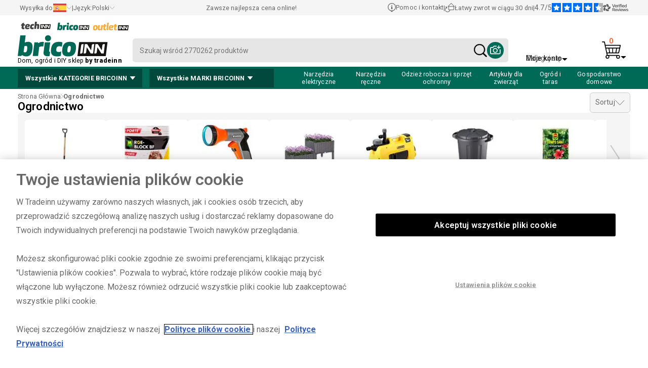

--- FILE ---
content_type: text/html; charset=UTF-8
request_url: https://www.tradeinn.com/bricoinn/pl/ogrodnictwo/11571/f
body_size: 48079
content:
<!DOCTYPE html>
<html lang="pl">
<head>
    
    <script>
        
    </script>
    <!-- Google Tag Manager -->
                <script>(function(w,d,s,l,i){w[l]=w[l]||[];w[l].push({'gtm.start':
                        new Date().getTime(),event:'gtm.js'});var f=d.getElementsByTagName(s)[0],
                    j=d.createElement(s),dl=l!='dataLayer'?'&l='+l:'';j.async=true;j.src=
                    'https://www.tradeinn.com/scripts/gtm.js?id='+i+dl;f.parentNode.insertBefore(j,f);
                })(window,document,'script','dataLayer','GTM-M8GN56P');</script>
                <!-- End Google Tag Manager -->
    <title>Ogrodnictwo | Bricoinn</title>
<link rel="canonical" href="https://www.tradeinn.com/bricoinn/pl/ogrodnictwo/11571/f" />
<meta name="title" content="Ogrodnictwo | Bricoinn" />
<meta name="robots" content="index, follow" />
<meta name="DC.creator" content="Bricoinn" />
<meta name="description" content="Odkryj szeroką gamę Ogrodnictwo do dom, ogród i majsterkowanie. Poznaj najlepsze marki i kupuj bestsellery oraz ekskluzywne oferty w Bricoinn. Ciesz się szybką dostawą, bezpiecznymi płatnościa"/>
<meta name="viewport" content="width=device-width, initial-scale=1.0, maximum-scale=1.0" />
<meta property="og:image" content="https://cache.tradeinn.com/web/web/inn.jpg" />
<meta property="og:url" content="">

<link href="https://plus.google.com/105921021771447158539" rel="publisher" />
<meta name="apple-itunes-app" content="app-id=819275420">
<meta name="google-play-app" content="app-id=com.tradeinnsl">

<meta name="baidu-site-verification" content="maNN1NbLmu" />
<meta name="msvalidate.01" content="CEEBCDE501ACACA499405C09207EA073" />
<meta http-equiv="Content-Language" content="pl-ES" />
<meta http-equiv="Content-Type" content="text/html; charset=UTF-8" />
<link rel="alternate" href="https://www.tradeinn.com/bricoinn/es/jardineria/11571/f" hreflang="es" /><link rel="alternate" href="https://www.tradeinn.com/bricoinn/en/gardening/11571/f" hreflang="en" /><link rel="alternate" href="https://www.tradeinn.com/bricoinn/fr/jardinage/11571/f" hreflang="fr" /><link rel="alternate" href="https://www.tradeinn.com/bricoinn/de/gartenarbeit/11571/f" hreflang="de" /><link rel="alternate" href="https://www.tradeinn.com/bricoinn/it/giardinaggio/11571/f" hreflang="it" /><link rel="alternate" href="https://www.tradeinn.com/bricoinn/pt/jardinagem/11571/f" hreflang="pt" /><link rel="alternate" href="https://www.tradeinn.com/bricoinn/sv/tradgardsarbete/11571/f" hreflang="sv" /><link rel="alternate" href="https://www.tradeinn.com/bricoinn/nl/tuinieren/11571/f" hreflang="nl" /><link rel="alternate" href="https://www.tradeinn.com/bricoinn/pl/ogrodnictwo/11571/f" hreflang="pl" /><link rel="alternate" href="https://www.tradeinn.com/bricoinn/ko/원예/11571/f" hreflang="ko" /><link rel="alternate" href="https://www.tradeinn.com/bricoinn/ja/ガーデニング/11571/f" hreflang="ja" /><link rel="alternate" href="https://www.tradeinn.com/bricoinn/gr/Κηπουρική/11571/f" hreflang="el" /><link rel="alternate" href="https://www.tradeinn.com/bricoinn/da/havearbejde/11571/f" hreflang="da" /><link rel="alternate" href="https://www.tradeinn.com/bricoinn/no/hagearbeid/11571/f" hreflang="no" /><link rel="alternate" href="https://www.tradeinn.com/bricoinn/fi/puutarhanhoito/11571/f" hreflang="fi" /><link rel="alternate" href="https://www.tradeinn.com/bricoinn/ru/Садоводство/11571/f" hreflang="ru" />
    <script src="https://cdn.cookielaw.org/scripttemplates/otSDKStub.js" data-document-language="true" type="text/javascript" charset="UTF-8" data-domain-script="e532a544-2e9c-4473-8a87-3e1f4afb0942" ></script>
        <script type="text/javascript">
        function OptanonWrapper() { }
        </script>
    
    
    <meta name="viewport" content="width=device-width, initial-scale=1.0, maximum-scale=1.0" />
    <link rel="shortcut icon" href="/web/favicon_17.ico" type="image/x-icon">
    <script>
        let info_pais = {}
    </script>
    <style>
        .-novisibility {
            display: none !important;
        }
        .ais-SearchBox-loadingIndicator {
            display: none !important;
        }
    </style>
    <style>
        .grecaptcha-badge {
            display: none;
        }
    </style>
    <script>
        
    </script>
    
    <style>
        #onetrust-banner-sdk.vertical-align-content #onetrust-button-group-parent {
            top: 50% !important;
            font-size: 1em;
        }
        
        #onetrust-reject-all-handler {
            display: none !important;
        }

        #onetrust-banner-sdk #onetrust-reject-all-handler {
            position: relative;
            top: 65px !important;
            font-size: 1em;
        }
    </style>

    
    
    
    <script type='text/javascript' src='https://static.klaviyo.com/onsite/js/XikJSd/klaviyo.js?company_id=XikJSd'></script>
    <script src="/js_new/klvy.min.js?version_tradeinn=41&version=77&prod=432"></script>
    <link rel="stylesheet" type="text/css" href="https://www.tradeinn.com/css_new/listado.css?version_tradeinn=7&version=11">
    <link rel="stylesheet" type="text/css" href="https://www.tradeinn.com/css_new/header.css?version_tradeinn=8&version=104" xmlns="http://www.w3.org/1999/html">
    <link rel="stylesheet" type="text/css" href="https://www.tradeinn.com/css_new/detalle.css?version_tradeinn=1&version=1">
    <link rel="preload" href="https://www.tradeinn.com/css_new/fancybox.min.css" as="style" onload="this.onload=null;this.rel='stylesheet'">
    <link rel="preload" href="/css_new/swiper.css" as="style" onload="this.onload=null;this.rel='stylesheet'">

    <noscript>
        <link rel="stylesheet" href="https://www.tradeinn.com/css_new/fancybox.min.css">
        <link rel="stylesheet" href="/css_new/swiper.css">
    </noscript>

    <script data-rh="true" type="application/ld+json" id="microdata-website-script">
        {
            "@context": "https://schema.org",
            "@type": ["Organization"],
            "name": "Bricoinn",
            "legalName": "Tradeinn Servicios Minoristas SL",
            "url": "https://www.tradeinn.com/bricoinn/pl",
            "logo": "https://cache.tradeinn.com/web/web/bricoinn.svg",
            "image": "https://cache.tradeinn.com/web/home_tradeinn/bricoinn-thmini.webp",
            "description": "Bricoinn to Twój internetowy sklep specjalizujący się w majsterkowaniu, domu i ogrodzie, oferujący wszystko, czego potrzebujesz do dekorowania, wyposażania i utrzymania domu i przestrzeni zewnętrznych. Znajdź meble ogrodowe, baseny, narzędzia, materiały DIY i akcesoria na tarasy i do ogrodu. Należąc do grupy Tradeinn, oferujemy produkty wysokiej jakości, bezpieczną wysyłkę, 30-dniowy zwrot oraz niezawodną obsługę klienta. Odkryj nasze oferty i wyposaż swój dom i ogród w najlepsze produkty w najlepszej cenie.",
            "telephone": "+34 932200089",
            "email": "support@tradeinn.com",
            "address": {
                "@type": "PostalAddress",
                "streetAddress": "Carrer Pirineus, 9",
                "addressLocality": "Celrà",
                "addressRegion": "Girona",
                "postalCode": "17460",
                "addressCountry": "ES"
            },
            "sameAs": [
                "https://www.facebook.com/tradeinnSL/",
                "https://www.instagram.com/tradeinnofficial/?hl=es",
                "https://www.youtube.com/channel/UCQvHG5zVBvfj8Nxpatm9fOA/videos",
                "https://es.linkedin.com/company/tradeinn",
                "https://www.trustpilot.com/review/www.bricoinn.com"
            ],
            "brand": {
                "@type": "Brand",
                "name": "Bricoinn"
            },
            "aggregateRating": {
                "@type": "AggregateRating",
                "ratingValue": "4.6",
                "ratingCount": "4838",
                "reviewCount": "4838"
            },
            "foundingDate": "2008",
            "numberOfEmployees": "400",
            "areaServed": "Worldwide",
            "hasMerchantReturnPolicy": {
                "@type": "MerchantReturnPolicy",
                "returnPolicyCategory": "https://schema.org/MerchantReturnFiniteReturnWindow",
                "merchantReturnDays": 30,
                "returnMethod": "https://schema.org/ReturnByMail",
                "applicableCountry": "ES",
                "returnPolicyCountry": "ES"
            },
            "hasOfferCatalog": {
                "@type": "OfferCatalog",
                "name": " Bricoinn",
                "url": "https://www.tradeinn.com/bricoinn/pl"
            }
        }
    </script>
    
</head>
<body id="body" style="">
<div class="loading-spinner -novisibility" ></div>

<div class="layer-container js-capa-resetpassword -novisibility" id="js-capa-resetpassword" >
    <div class="layer-wrapper">
        <div class="login-options">
            <a href="javascript:void(0);" class="login-options-wrapper__active">
                <div class="login-options__active">
                    <p class="title-secundary">Zresetuj hasło</p>
                </div>
            </a>
            <div class="close-layer js-cerrar-login -visibility" id="js-cerrar-resetpassword">
                <img class="icon-cerrar-capa" loading="lazy" src="https://cache.tradeinn.com/web/web/cruz_cerrar_capa.svg" alt="close"/>
            </div>
        </div>
        <div class="content-layer ">
            <div class="form-2input-wrapper">
                <p class="txt-base">Wprowadź swój adres e-mail, a my natychmiast wyślemy link do zresetowania hasła.</p>
                <form class="form-login " name="login" method="POST" onsubmit="return false;" id="form_forgot_password">
                    <div class="icons-texts__row -novisibility" id="forgot-ok">
                        <svg class="icon_correct" xmlns="http://www.w3.org/2000/svg" width="40.552" height="40.552" viewBox="0 0 40.552 40.552">
                            <g id="mensaje_correcto" data-name="mensaje correcto" transform="translate(1 1)">
                                <path id="Fill_4_Copy" data-name="Fill 4 Copy" d="M19.276,38.552A19.276,19.276,0,1,1,38.552,19.276,19.275,19.275,0,0,1,19.276,38.552Z" fill="none" stroke="#29a617" stroke-miterlimit="10" stroke-width="2"></path>
                                <path id="Stroke_8_Copy" data-name="Stroke 8 Copy" d="M0,10.545l8.359,8.424L20.964,0" transform="translate(9.529 11.435)" fill="none" stroke="#29a617" stroke-linecap="round" stroke-linejoin="round" stroke-miterlimit="10" stroke-width="2"></path>
                            </g>
                        </svg>
                        <p class="txt-base__bold">Wiadomość e-mail została wysłana na podany adres.<br>Sprawdź folder Spam, jeśli dostawca poczty mógł tam przekierować wiadomość.<br>Uwaga: Link będzie aktywny przez 24 godziny od momentu otrzymania.</p>
                    </div>
                    <div class="js-focus">
                        <label class="form-label" for="email_recuperar">Twój email</label>
                        <input class="form-input" onclick="fix_focus(this, 'focus')" onblur="fix_focus(this, 'blur')" id="email_recuperar" name="email_recuperar" maxlength="70" type="email"/>
                    </div>
                    <div class="flex__column">
                        <button class="btn-shop__primary"  type="submit" ><span>Zresetuj hasło</span> </button>
                    </div>
                    <div>
                        <p class="txt-base__error -novisibility" id="forgot_password_error">Ups! Ten adres e-mail jest nieprawidłowy lub nie został zarejestrowany.</p>
                        <p class="txt-base__ok -novisibility" id="forgot_password_ok">Wiadomość e-mail została wysłana na podany adres.<br>Sprawdź folder Spam, jeśli dostawca poczty mógł tam przekierować wiadomość.<br>Uwaga: Link będzie aktywny przez 24 godziny od momentu otrzymania.</p>
                    </div>
                </form>
            </div>

        </div>
    </div>
</div>
<div class="layer-container js-layer-container -novisibility login-container"  id="js-layer-container-news">
    <div class="layer-wrapper" id="js-layer-container-news_content"></div>
</div>
<div class="layer-container js-layer-container -novisibility login-container"  id="js-layer-container">
    <div class="layer-wrapper">
        <div class="login-options">
            <a href="javascript:void(0);"  class="login-options-wrapper__active js-abrir-entrarCuenta" id="js-ctaActivoLogin">
                <div class="login-options__title">
                    <p class="title-secundary" id="js-txtActivoLogin">Zaloguj się</p>
                </div>
            </a>
            <a href="javascript:void(0);"  class="login-options-wrapper__desactive js-abrir-crearCuenta" id="js-ctaActivoCuenta">
                <div class="login-options__title">
                    <p class="title-secundary" >Utwórz konto</p>
                </div>
            </a>
            <div class="close-layer js-cerrar-login" id="js-cerrar-login_superior">
                <img class="icon-cerrar-capa" loading="lazy" src="https://cache.tradeinn.com/web/web/cruz_cerrar_capa.svg" alt="close"/>
            </div>
        </div>
        <div class="content-layer">
            <div class="form-2input-wrapper js-capa-entrarCuenta" id="js-capa-entrarCuenta">
                <form class="form-login" name="login" method="POST" id="js-login_header">
                    <div id="js-mensaje_login_header" class="txt-xs__red -novisibility">Adres e-mail lub hasło jest nieprawidłowe.</div>
                    <div class="js-focus">
                        <label class="form-label" for="email_login">Twój email</label>
                        <input class="form-input" onclick="fix_focus(this, 'focus')" onblur="fix_focus(this, 'blur')" id="email_login" autocomplete="username" name="Twój email" maxlength="70" type="email"/>
                    </div>
                    <div class="js-focus">
                        <label class="form-label" for="pass_login">Hasło</label>
                        <input class="form-input" onclick="fix_focus(this, 'focus')" onblur="fix_focus(this, 'blur')" id="pass_login" autocomplete="current-password" type="password" name="Hasło"/>
                    </div>
                    <p > <span id="forgot_password" class="txt-base pointer">Zapomniałeś hasła?</span></p>
                    <div class="panel_google">
                        <div><button class="btn-shop__primary" id="js-login_n_t" type="submit" ><span>Zaloguj się</span> </button></div>
                        <div class="separator_google esconder_app">
                            <span>lub</span>
                        </div>
                        <button id="google_btn" class="btn-secondary esconder_app" type="button">
                            <!-- Logotipo oficial “G” en SVG (según guía de marca) -->
                            <svg viewBox="0 0 48 48" aria-hidden="true">
                                <path fill="#EA4335" d="M24 9.5c3.4 0 6.1 1.4 8 2.7l6-5.9C34 2.9 29.5 1 24 1 14.8 1 6.9 6.3 3.4 14.1l7 5.4C12.8 12 17.9 9.5 24 9.5z"/>
                                <path fill="#4285F4" d="M46.5 24.5c0-1.6-.1-2.7-.3-3.9H24v7.4h12.8c-.3 2-1.8 4.9-5.1 6.9l7.8 5.9c4.6-4.2 7-10.4 7-16.3z"/>
                                <path fill="#FBBC05" d="M10.4 28.3c-.5-1.5-.8-3-.8-4.8s.3-3.3.8-4.8l-7-5.4C2.5 17.4 1 20.6 1 24s1.5 6.6 4.4 10.7l7-5.4z"/>
                                <path fill="#34A853" d="M24 47c6.5 0 12-2.1 16-5.8l-7.8-5.9c-2.2 1.5-5.1 2.5-8.2 2.5-6.1 0-11.3-4.1-13.2-9.7l-7 5.4C6.9 41.7 14.8 47 24 47z"/>
                                <path fill="none" d="M1 1h46v46H1z"/>
                            </svg>
                            <span>Zaloguj się przez Google</span>
                        </button>
                    </div>
                    <p class="txt-legal">Tradeinn Retail Services jako administrator danych będzie przetwarzać Twoje dane w celu zarządzania zarejestrowanymi użytkownikami na naszej stronie internetowej i realizacji Twojego zamówienia, a także przesyłania reklam związanych z produktami i usługami. Możesz uzyskać dostęp do swoich danych, je poprawić i usunąć, a także skorzystać z innych praw, zapoznając się z dodatkowymi i szczegółowymi informacjami na temat ochrony danych w naszej <a href="/bricoinn/pl/politica/st" target="_blank" title="Polityka Prywatności">Polityce Prywatności</a>.</p>
                </form>
            </div>

            <div class="form-2input-wrapper -novisibility js-capa-crearCuenta" id="js-capa-crearCuenta">
                <form class="form-login" name="crear-cuenta" method="POST" id="js-crear_cuenta_header">
                    <div class="js-focus">
                        <label class="form-label" for="nombre_new_cuenta" >Imię</label>
                        <input class="form-input js-check_validate_new_account"  onfocusout="validar_input(this)" id="nombre_new_cuenta" name="nombre_cuenta" maxlength="70" type="text" value="" onclick="fix_focus(this, 'focus')" onblur="fix_focus(this, 'blur')" required cirilic/>
                    </div>
                    <div class="js-focus">
                        <label class="form-label" for="apellido_new_cuenta" >Nazwisko </label>
                        <input class="form-input js-check_validate_new_account" onfocusout="validar_input(this)" id="apellido_new_cuenta" name="apellido_cuenta" maxlength="70" type="text" value="" onclick="fix_focus(this, 'focus')" onblur="fix_focus(this, 'blur')" required cirilic/>
                    </div>
                    <div class="js-focus">
                        <label class="form-label" for="email_new_cuenta" >E-mail</label>
                        <input class="form-input js-check_validate_new_account" onfocusout="validar_input(this)" id="email_new_cuenta" name="email_cuenta" maxlength="70" type="email" value="" onclick="fix_focus(this, 'focus')" onblur="fix_focus(this, 'blur')" required email emailExist/>
                    </div>
                    <div class="js-focus">
                        <label class="form-label" for="email_new_cuenta2" >Powtórzyć E-mail</label>
                        <input class="form-input js-check_validate_new_account" onfocusout="validar_input(this)" id="email_new_cuenta2" name="email_cuenta2" maxlength="70" type="email" value="" onclick="fix_focus(this, 'focus')" onblur="fix_focus(this, 'blur')" required email equalto/>
                    </div>
                    <div class="js-focus">
                        <label class="form-label" for="pass_new_cuenta" >Hasło</label>
                        <input class="form-input js-check_validate_new_account" onfocusout="validar_input(this)" id="pass_new_cuenta" name="pass_cuenta" maxlength="70" type="password" value="" required pwd/>
                        <span class="txt-legal">* Hasło musi mieć nie miej niż 6 znaków.</span>
                    </div>
                    <div class="js-focus">
                        <label class="form-label" for="pass_new_cuenta2" >Potwierdź hasło</label>
                        <input class="form-input js-check_validate_new_account" onfocusout="validar_input(this)" id="pass_new_cuenta2" name="pass_cuenta2" maxlength="70" type="password" value="" required pwd equalto/>
                    </div>
                    <div id="js-error_create_account" class="txt-base__error -novisibility">Ups! Ten adres e-mail jest już zarejestrowany.</div>
                    <div class="input-checkbox">
                        <input type="checkbox" name="politica_acceptar" id="politica_acceptar" />
                        <label class="txt-legal" for="politica_acceptar" id="js_text-politica-acceptar">Zapoznałem się i akceptuję warunki zawarte w <a href="/bricoinn/pl/politica/st" target="_blank" title="Polityka Prywatności">Polityce Prywatności</a> dotyczącej przetwarzania moich danych w celu zarządzania zamówieniem</label>
                    </div>
                    <div class="input-checkbox">
                        <input type="checkbox" name="nl_aceptado" id="nl_aceptado"/>
                        <label class="txt-legal" for="nl_aceptado" >Chcę otrzymywać e-mailem zniżki, okazje specjalne i ekskluzywne oferty.</label>
                    </div>
                    <div class="panel_google">
                        <div><div class="btn-shop__primary" id="boton_cuenta_new" onclick="form_crear_cuenta_header();"><span>Utwórz konto</span> </div></div>
                        <div class="separator_google esconder_app">
                            <span>lub</span>
                        </div>
                        <button id="google_btn_create" type="button" class="esconder_app">
                            <svg viewBox="0 0 48 48" aria-hidden="true">
                                <path fill="#EA4335" d="M24 9.5c3.4 0 6.1 1.4 8 2.7l6-5.9C34 2.9 29.5 1 24 1 14.8 1 6.9 6.3 3.4 14.1l7 5.4C12.8 12 17.9 9.5 24 9.5z"/>
                                <path fill="#4285F4" d="M46.5 24.5c0-1.6-.1-2.7-.3-3.9H24v7.4h12.8c-.3 2-1.8 4.9-5.1 6.9l7.8 5.9c4.6-4.2 7-10.4 7-16.3z"/>
                                <path fill="#FBBC05" d="M10.4 28.3c-.5-1.5-.8-3-.8-4.8s.3-3.3.8-4.8l-7-5.4C2.5 17.4 1 20.6 1 24s1.5 6.6 4.4 10.7l7-5.4z"/>
                                <path fill="#34A853" d="M24 47c6.5 0 12-2.1 16-5.8l-7.8-5.9c-2.2 1.5-5.1 2.5-8.2 2.5-6.1 0-11.3-4.1-13.2-9.7l-7 5.4C6.9 41.7 14.8 47 24 47z"/>
                                <path fill="none" d="M1 1h46v46H1z"/>
                            </svg>
                            <span>Zarejestruj się przez Google</span>
                        </button>
                    </div>
                    <p class="txt-legal">Tradeinn Retail Services jako administrator danych będzie przetwarzać Twoje dane w celu zarządzania zarejestrowanymi użytkownikami na naszej stronie internetowej i realizacji Twojego zamówienia, a także przesyłania reklam związanych z produktami i usługami. Możesz uzyskać dostęp do swoich danych, je poprawić i usunąć, a także skorzystać z innych praw, zapoznając się z dodatkowymi i szczegółowymi informacjami na temat ochrony danych w naszej <a href="/bricoinn/pl/politica/st" target="_blank" title="Polityka Prywatności">Polityce Prywatności</a>.</p>
                </form>
            </div>
        </div>
    </div>
</div>

<div id="container_categorias_tiendas" class="capa-nav__container cap-categorias_container capa-nav-top__container color-border__bricoinn -novisibility">
</div>
<nav class="nav-wrapper">
    <div class="nav-container nav_app_css" id="js-header_container" >
        <div class="supnav-wrapper color-primary__bricoinn" id="contenedor_top_header">
            <div class="supnav-container" id="js-supnav-container">
                <div class="supnav-container-opciones -hidden__mobile" id="content_paisos_mobile">
                    <div>
                        <div class="supnav-menu pointer" id="div_cargar_paisos" onclick="cargarPaisos()">
                            <p class="txt-xs">Wysyłka do</p>
                            <img loading="lazy" id="js-bandera_pais" src="" alt="" width="26" height="17"/>
                            <img loading="lazy" src="https://cache.tradeinn.com/web/web/flechaxxs_down_gris.svg" alt="down" width="11" height="5"/>
                        </div>
                        <div id="js-box_countries" class="box_paisos">
                            <div class="flex__row">
                                <div class="box_paisos-wrapper">
                                    <img loading="lazy" src="https://cache.tradeinn.com/web/web/bricoinn.svg" alt="bricoinn" class="logo_idiomas -novisibility  main-logo"/>
                                    <div class="js-cerrar_paisos cerrar_paisos">
                                        <svg onclick="cerrarPaisos()" class="ais-SearchBox-resetIcon" xmlns="http://www.w3.org/2000/svg" width="17.604" height="17.604" viewBox="0 0 17.604 17.604">
                                            <g id="Grupo_65" data-name="Grupo 65" transform="translate(-2477.809 -2592.341)">
                                                <line id="Línea_1" data-name="Línea 1" x2="14.775" y2="14.775" transform="translate(2479.224 2593.755)" fill="none" stroke="#000" stroke-linecap="round" stroke-width="2"/>
                                                <line id="Línea_2" data-name="Línea 2" x1="14.775" y2="14.775" transform="translate(2479.224 2593.755)" fill="none" stroke="#000" stroke-linecap="round" stroke-width="2"/>
                                            </g>
                                        </svg>
                                    </div>
                                </div>
                                <div class="nav-idioma-container__mobile" id="js-block_idioma_mobile">
                                    <div class="form-wrapper grid100 txt-base js-idioma_mobile languaje-wrapper__mobile -novisibility">
                                        <p class="txt-subtitle">Język: Polski</p>
                                    </div>
                                    <ul class="listaPais" id="js-idiomas_mobile"></ul>
                                </div>
                                <div class="flex__column05" id="js-block_pais_mobile">
                                    <div class="supnav-menu pointer titulo-paises" id="" onclick="cargarPaisos()">
                                        <p class="txt-subtitle">Wysyłka do</p>
                                        <img loading="lazy" id="bandera_pais_mobile" src="" alt="" width="26" height="17"/>
                                        <img loading="lazy" src="https://cache.tradeinn.com/web/web/flechaxxs_down_gris.svg" alt="down" width="11" height="5"/>
                                    </div>
                                    <div class="form-wrapper buscador_paises js-focus" id="input_buscador_paisos_mobile">
                                        <label class="form-label" for="js-buscador_paises">Wybierz kraj</label>
                                        <input class="form-input" id="js-buscador_paises" name="Wybierz kraj" type="text"/>
                                    </div>
                                    <ul class="listaPais" id="js-list_paisos">
                                    </ul>
                                </div>
                            </div>


                        </div>
                    </div>
                    <p class="txt-xs">|</p>
                    <div>
                        <div class="supnav-menu pointer" onclick="verIdiomas()">
                            <p class="txt-xs">Język: </p><span class="txt-xs">Polski</span>
                            <img loading="lazy" src="https://cache.tradeinn.com/web/web/flechaxxs_down_gris.svg" alt="down" width="11" height="5"/>
                        </div>
                        <div id="js-box_idiomas" class="box_paisos">
                            <div class="js-cerrar_idiomas cerrar_paisos flex__row">
                                <svg onclick="cerrarIdiomas()" class="ais-SearchBox-resetIcon" xmlns="http://www.w3.org/2000/svg" width="16.318" height="16.045" viewBox="0 0 16.318 16.045">
                                    <g id="Grupo_1" data-name="Grupo 1" transform="translate(-355.448 -839.051)">
                                        <path id="flechamini_der" d="M1,1,8.435,8.274l5.783,5.658" transform="matrix(1, 0.017, -0.017, 1, 356.129, 839.476)" fill="none" stroke="#000" stroke-linecap="round" stroke-linejoin="round" stroke-width="2" fill-rule="evenodd"></path>
                                        <path id="flechamini_der-2" data-name="flechamini_der" d="M1,1,8.435,8.274l5.783,5.658" transform="translate(371.072 839.465) rotate(90)" fill="none" stroke="#000" stroke-linecap="round" stroke-linejoin="round" stroke-width="2" fill-rule="evenodd"></path>
                                    </g>
                                </svg>

                            </div>
                            <ul id="js-list_idiomas" class="listaPais listaIdiomas">
                                <li><a  href='/bricoinn/es/jardineria/11571/f' title='Español'>Español</a></li><li><a  href='/bricoinn/en/gardening/11571/f' title='English'>English</a></li><li><a  href='/bricoinn/fr/jardinage/11571/f' title='Français'>Français</a></li><li><a  href='/bricoinn/de/gartenarbeit/11571/f' title='Deutsch'>Deutsch</a></li><li><a  href='/bricoinn/it/giardinaggio/11571/f' title='Italiano'>Italiano</a></li><li><a  href='/bricoinn/pt/jardinagem/11571/f' title='Portugués'>Portugués</a></li><li><a  href='/bricoinn/sv/tradgardsarbete/11571/f' title='Svenska'>Svenska</a></li><li><a  href='/bricoinn/nl/tuinieren/11571/f' title='Nederlands'>Nederlands</a></li><li><a  rel='nofollow'  href='/bricoinn/zh/园艺/11571/f' title='简体中文'>简体中文</a></li><li><a  href='/bricoinn/pl/ogrodnictwo/11571/f' title='Polski'>Polski</a></li><li><a  href='/bricoinn/ko/원예/11571/f' title='한국어'>한국어</a></li><li><a  href='/bricoinn/ja/ガーデニング/11571/f' title='日本語'>日本語</a></li><li><a  href='/bricoinn/gr/Κηπουρική/11571/f' title='Ελληνικά'>Ελληνικά</a></li><li><a  href='/bricoinn/da/havearbejde/11571/f' title='Dansk'>Dansk</a></li><li><a  href='/bricoinn/no/hagearbeid/11571/f' title='Norsk'>Norsk</a></li><li><a  href='/bricoinn/fi/puutarhanhoito/11571/f' title='Suomi'>Suomi</a></li><li><a  rel='nofollow'  href='/bricoinn/ca/jardineria/11571/f' title='Català'>Català</a></li><li><a  href='/bricoinn/ru/Садоводство/11571/f' title='Pусский'>Pусский</a></li>
                            </ul>
                        </div>
                    </div>
                </div>
                <div class="supnav-container-opciones -hidden__mobile">
                    <p class="txt-xs">Zawsze najlepsza cena online!</p>
                </div>
                <div class="supnav-container-opciones " id="js-verificados_mobile">
                    <div class="-hidden__mobile"><a rel="nofollow" href="/bricoinn/pl/help/st" title="Pomoc i kontakt" class="supnav-menu" onclick="loadHTML(this)">
                        <svg id="Page_1" data-name="Page 1" xmlns="http://www.w3.org/2000/svg" width="15.738" height="17.769" viewBox="0 0 15.738 17.769">
                            <path id="Fill_1" data-name="Fill 1" d="M2.367.887V0H0V.91H.546V4.187H0V5.1H2.913V4.187H2.367Z" transform="translate(6.412 6.643)" fill="#61615f"/>
                            <g id="Group_7" data-name="Group 7">
                                <path id="Fill_2" data-name="Fill 2" d="M.91,0A.911.911,0,1,1,0,.91.91.91,0,0,1,.91,0" transform="translate(6.959 3.729)" fill="#61615f"/>
                                <g id="Group_6" data-name="Group 6">
                                    <path id="Fill_4" data-name="Fill 4" d="M7.869,17.769h0L5.46,15.359a7.857,7.857,0,1,1,4.818,0L7.869,17.768Zm0-16.645a6.743,6.743,0,1,0,6.746,6.745A6.753,6.753,0,0,0,7.869,1.123Z" fill="#61615f"/>
                                </g>
                            </g>
                        </svg>
                        <p class="txt-xs">Pomoc i kontakt</p>
                    </a></div>
                    <p class="txt-xs -hidden__mobile">|</p>
                    <div  class="-hidden__mobile"><a href="/bricoinn/pl/returns_info/st" title="Zwroty"  rel="nofollow" class="supnav-menu" onclick="loadHTML(this)">
                        <svg id="Page_1" data-name="Page 1" xmlns="http://www.w3.org/2000/svg" width="19" height="17.759" viewBox="0 0 19 17.759">
                            <defs>
                                <clipPath id="clip-path">
                                    <path id="Clip_2" data-name="Clip 2" d="M19,17.759H0V0H19V17.759Z" fill="none"/>
                                </clipPath>
                            </defs>
                            <path id="Clip_2-2" data-name="Clip 2" d="M19,17.759H0V0H19V17.759Z" fill="none"/>
                            <g id="Page_1-2" data-name="Page 1" clip-path="url(#clip-path)">
                                <path id="Fill_1" data-name="Fill 1" d="M5.152,17.76A5.155,5.155,0,0,1,2.578,8.14l-1.509-.4a.507.507,0,0,1-.376-.449.466.466,0,0,1,.016-.17A.51.51,0,0,1,1.2,6.748a.5.5,0,0,1,.123.015l3.191.842L3.673,10.8a.506.506,0,1,1-.977-.26L3.1,9a4.145,4.145,0,0,0,2.057,7.743c.107,0,.215,0,.321-.012a4.088,4.088,0,0,0,2.279-.913,4.162,4.162,0,0,0,1.357-2.031h-1.8a.456.456,0,0,1-.456-.455V7.175H6.016A.456.456,0,0,1,5.7,6.4L11.959.133a.456.456,0,0,1,.643,0L18.867,6.4a.456.456,0,0,1-.322.778H17.7v6.161a.456.456,0,0,1-.455.455H10.156a5.132,5.132,0,0,1-4.6,3.952C5.422,17.754,5.286,17.76,5.152,17.76ZM7.775,7.175v5.707h9.012V7.175ZM12.28,1.1h0L7.118,6.263H17.445L12.28,1.1Z" transform="translate(0 0)" fill="#61615f"/>
                            </g>
                        </svg>
                        <p class="txt-xs">Łatwy zwrot w ciągu 30 dni</p>
                    </a></div>
                    <p class="txt-xs -hidden__mobile">|</p>
                    <div>
                        <a target="_blank" rel="nofollow" href="https://www.verified-reviews.co.uk/reviews/bricoinn.com" title="Verified Reviews" class="supnav-menu supnav-opiniones" >
                            <p class="txt-xs">4.7/5</p>
                            <picture>
                                <source media="(min-width: 1070px)" srcset="https://cache.tradeinn.com/web/web/opi-verificadas_stars.svg">
                                <source media="(max-width: 1069px)" srcset="https://cache.tradeinn.com/web/web/opi-verificadas_stars_mobile.svg">
                                <img src="https://cache.tradeinn.com/web/web/opi-verificadas_stars.svg" alt="stars">
                            </picture>
                            <picture>
                                <source media="(min-width: 1070px)" srcset="https://cache.tradeinn.com/web/web/opi-verificadas_en.svg">
                                <source media="(max-width: 1069px)" srcset="https://cache.tradeinn.com/web/web/opi-verificadas_en_mobile.svg">
                                <img src="https://cache.tradeinn.com/web/web/opi-verificadas_es.svg" alt="Verified Reviews logo">
                            </picture>
                        </a>
                    </div>
                   <!-- <p class="txt-xs -hidden__mobile -novisibility">|</p>
                   <div class="-novisibility -hidden__mobile -novisibility">
                        <a href="/bricoinn/pl/lab/productos" title="Lab" onclick="loadHTMLAll(this)" rel="noopener">
                            <svg xmlns="http://www.w3.org/2000/svg"  width="29.494" height="12.254" viewBox="0 0 29.494 12.254">
                                <defs>
                                    <clipPath id="clip-path">
                                        <path id="Clip_4" data-name="Clip 4" d="M0,0H11.612V12.253H0Z" transform="translate(0.007 0.247)" fill="none"/>
                                    </clipPath>
                                </defs>
                                <g id="Group_8" data-name="Group 8" transform="translate(0 -0.312)">
                                    <path id="Fill_1" data-name="Fill 1" d="M5.9,12.254H0L2.159,0H7.948c2.06,0,3.371.369,4.008,1.127a2.3,2.3,0,0,1,.4,1.953,4.041,4.041,0,0,1-2.076,2.672A2.233,2.233,0,0,1,11.828,8.56C11.4,11.045,9.459,12.254,5.9,12.254ZM4.85,7.131,4.459,9.394H6.212c.858,0,1.758-.133,1.923-1.123A.878.878,0,0,0,8,7.521c-.3-.361-1.028-.39-1.874-.39ZM5.6,2.859h0L5.242,4.9H6.909c.868,0,1.454-.4,1.566-1.073a.788.788,0,0,0-.112-.672c-.249-.3-.81-.3-1.351-.3H5.6Z" transform="translate(17.084 0.313)" fill="#61615f"/>
                                    <g id="Group_5" data-name="Group 5" transform="translate(5.938 0.065)">
                                        <path id="Clip_4-2" data-name="Clip 4" d="M0,0H11.612V12.253H0Z" transform="translate(0.007 0.247)" fill="none"/>
                                        <g id="Group_5-2" data-name="Group 5" clip-path="url(#clip-path)">
                                            <path id="Fill_3" data-name="Fill 3" d="M3.908,12.254H0L3.148,6.322,6.53,0h4.084l1,5.485-1.192,6.767H8.843l-.187-1.616h-4l-.75,1.616ZM7.89,3.693,5.865,8.084H8.4Z" transform="translate(0.007 0.247)" fill="#61615f"/>
                                        </g>
                                    </g>
                                    <path id="Fill_6" data-name="Fill 6" d="M6.662,9.394H4.527L6.178,0H2.161L0,12.253H5.144Z" transform="translate(0 0.313)" fill="#61615f"/>
                                </g>
                            </svg>
                        </a>
                    </div>-->
                </div>
            </div>
        </div>

        <div class="nav-logos-wrapper">
            <ul class="nav-logos-container">
                <li class="nav-logo__tiendas"><a id="id_tienda_url_1" data-name_shop="diveinn" data-shop="1" class="js-mostrar_categorias" href="/diveinn/pl" title="Sklep nurkowy">
                    <img loading="lazy" src="https://cache.tradeinn.com/web/web/diveinnmini.svg" class="diveinnmini"  alt="diveinn" width="58" height="17"/></a>
                </li>
                <li class="nav-logo__tiendas"><a id="id_tienda_url_7" data-name_shop="waveinn" data-shop="7" class="js-mostrar_categorias" href="/waveinn/pl" title="Sklep żeglarsko-wędkarski">
                    <img loading="lazy" src="https://cache.tradeinn.com/web/web/waveinnmini.svg" class="waveinnmini" alt="waveinn" width="64" height="13"/></a>
                </li>
                <li class="nav-logo__tiendas"><a id="id_tienda_url_6" data-name_shop="swiminn" data-shop="6" class="js-mostrar_categorias" href="/swiminn/pl" title="Sklep pływacki">
                    <img loading="lazy" src="https://cache.tradeinn.com/web/web/swiminnmini.svg" class="swiminnmini" alt="swiminn" width="66" height="17"/></a>
                </li>
                <li class="nav-logo__tiendas"><a id="id_tienda_url_2" data-name_shop="snowinn" data-shop="2" class="js-mostrar_categorias" href="/snowinn/pl" title="Sklep narciarski">
                    <img loading="lazy" src="https://cache.tradeinn.com/web/web/snowinnmini.svg" class="snowinnmini" alt="snowinn" width="62" height="13"/></a>
                </li>
                <li class="nav-logo__tiendas"><a id="id_tienda_url_3" data-name_shop="trekkinn" data-shop="3" class="js-mostrar_categorias" href="/trekkinn/pl" title="Sklep górski i outdoor">
                    <img loading="lazy" src="https://cache.tradeinn.com/web/web/trekkinnmini.svg" class="trekkinnmini" alt="trekkinn" width="69" height="18"/></a>
                </li>
                <li class="nav-logo__tiendas"><a id="id_tienda_url_10" data-name_shop="runnerinn" data-shop="10" class="js-mostrar_categorias" href="/runnerinn/pl" title="Sklep dla biegaczy">
                    <img loading="lazy" src="https://cache.tradeinn.com/web/web/runnerinnmini.svg" class="runnerinnmini" alt="runnerinn" width="78" height="14"/></a>
                </li>
                <li class="nav-logo__tiendas"><a id="id_tienda_url_4" data-name_shop="bikeinn" data-shop="4" class="js-mostrar_categorias" href="/bikeinn/pl" title="Sklep rowerowy">
                    <img loading="lazy" src="https://cache.tradeinn.com/web/web/bikeinnmini.svg" class="bikeinnmini"  alt="bikeinn" width="57" height="16"/></a>
                </li>
                <li class="nav-logo__tiendas"><a id="id_tienda_url_13" data-name_shop="traininn" data-shop="13" class="js-mostrar_categorias" href="/traininn/pl" title="Sklep fitness">
                    <img loading="lazy" src="https://cache.tradeinn.com/web/web/traininnmini.svg" class="traininnmini" alt="traininn" width="62" height="17"/></a>
                </li>
                <li class="nav-logo__tiendas"><a id="id_tienda_url_5" data-name_shop="smashinn" data-shop="5" class="js-mostrar_categorias" href="/smashinn/pl" title="Sklep tenisowy">
                    <img loading="lazy" src="https://cache.tradeinn.com/web/web/smashinnmini.svg" class="smashinnmini" alt="smashinn" width="76" height="16"/></a>
                </li>
                <li class="nav-logo__goalinn nav-logo__tiendas"><a id="id_tienda_url_11" data-name_shop="goalinn" data-shop="11" class="js-mostrar_categorias" href="/goalinn/pl" title="Sklep piłkarski ">
                    <img loading="lazy" src="https://cache.tradeinn.com/web/web/goalinnmini.svg" class="goalinnmini" alt="goalinn" width="59" height="21"/></a>
                </li>
                <li class="nav-logo__tiendas"><a id="id_tienda_url_14" data-name_shop="xtremeinn" data-shop="14" class="js-mostrar_categorias" href="/xtremeinn/pl" title="Sklep sportów ekstremalnych">
                    <img loading="lazy" src="https://cache.tradeinn.com/web/web/xtremeinnmmini.svg" class="xtremeinnmini" alt="xtremeinn" width="84" height="16"/></a>
                </li>
                <li class="nav-logo__tiendas"><a id="id_tienda_url_8" data-name_shop="motardinn" data-shop="8" class="js-mostrar_categorias" href="/motardinn/pl" title="Sklep- wyposażenie motocyklowe">
                    <img loading="lazy" src="https://cache.tradeinn.com/web/web/motardinnmini.svg" class="motardinnmini" alt="motardinn" width="78" height="17"/></a>
                </li>
                <li class="nav-logo__tiendas"><a id="id_tienda_url_777" data-name_shop="sportsinn" data-shop="777" class="js-mostrar_categorias" href="/sports/pl" title="Inne sporty">
                    <img loading="lazy" src="https://cache.tradeinn.com/web/web/sportsinnmini.svg" alt="+sportsinn" class="sportsinnmini" width="56" height="14"/></a>
                </li>
                <li class="nav-logo__tiendas"><a id="id_tienda_url_12" data-name_shop="dressinn" data-shop="12" class="js-mostrar_categorias" href="/dressinn/pl" title="Sklep moda">
                    <img loading="lazy" src="https://cache.tradeinn.com/web/web/dressinnmini.svg" class="dressinnmini" alt="dressinn" width="66" height="17"/></a>
                </li>
                <li class="nav-logo__tiendas"><a id="id_tienda_url_15" data-name_shop="kidinn" data-shop="15" class="js-mostrar_categorias" href="/kidinn/pl" title="Sklep dla Dzieci">
                    <img loading="lazy" src="https://cache.tradeinn.com/web/web/kidinnmini.svg" class="kidinnmini" alt="kidinn" width="48" height="17"/></a>
                </li>
                <li class="nav-logo__tiendas"><a id="id_tienda_url_9" data-name_shop="outetinn" data-shop="9" class="js-mostrar_categorias tooltip-new-container" href="/outletinn/pl" title="Sklep outletowy">
                    <img loading="lazy" src="https://cache.tradeinn.com/web/web/outletinnmini.svg" class="outletinnmini" alt="outetinn" width="72" height="16"/></a>
                </li>
                <li class="nav-logo__otras"><a id="id_tienda_url_16" data-name_shop="techinn" data-shop="16" class="js-mostrar_categorias" href="/techinn/pl" title="Sklep z technologią">
                    <img loading="lazy" src="https://cache.tradeinn.com/web/web/techinnmini.svg" class="techinnmini" alt="techinn" width="60" height="17"/></a>
                </li>
                <li class="nav-logo__otras"><a  id="id_tienda_url_17" data-name_shop="bricoinn" data-shop="17" class="js-mostrar_categorias" href="/bricoinn/pl" title="Dom, ogród i DIY sklep">
                    <img loading="lazy" src="https://cache.tradeinn.com/web/web/bricoinnmini.svg" class="bricoinnmini" alt="bricoinn" width="66" height="17"/></a>
                </li>
                <li class="nav-logo__otras"><a id="id_tienda_url_9" data-name_shop="outetinn" data-shop="9" class="js-mostrar_categorias tooltip-new-container" href="/outletinn/pl" title="Sklep outletowy">
                    <img loading="lazy" src="https://cache.tradeinn.com/web/web/outletinnmini.svg" class="outletinnmini outletinnmini_otras" alt="outetinn" width="72" height="16"/></a>
                </li>

            </ul>
        </div>
        <a href="" class="nav-menu__icono color_bricoinn js-menu-mobile esconder_app" title="Szukaj wśród 2770262 produktów">
            <svg xmlns="http://www.w3.org/2000/svg" width="30" height="21" viewBox="0 0 30 21">
                <g id="Grupo_45" data-name="Grupo 45" transform="translate(-17 -84)">
                    <rect id="Rectángulo_2" data-name="Rectángulo 2" width="30" height="3" rx="1.5" transform="translate(17 84)"/>
                    <rect id="Rectángulo_3" data-name="Rectángulo 3" width="30" height="3" rx="1.5" transform="translate(17 93)"/>
                    <rect id="Rectángulo_4" data-name="Rectángulo 4" width="30" height="3" rx="1.5" transform="translate(17 102)"/>
                </g>
            </svg>

        </a>
        <div class="primary-logo-wrapper esconder_app">
            <a href="/bricoinn/pl" onclick="loadHTMLAll(this)" title="Dom, ogród i DIY sklep" class="nav-logo pointer">
                <img loading="lazy" src="https://cache.tradeinn.com/web/web/bricoinn.svg" alt="bricoinn" class=" main-logo main-logo_bricoinn" width="179" height="43"/>
                <div class="nav-logo__txt">
                    <div class="txt-xs txt-xs__black txt-xs__inlineblok">Dom, ogród i DIY sklep</div>
                <span class="txt-xs txt-xs__bold txt-xs__inlineblok ">by tradeinn</span>
            </a> </div>
    </div>


    <div class="nav-cesta nav-idioma esconder_app" id="no-menu__on" >
        <div class="nav-idioma-container" onclick="mostrar_paises_mobile(this, 'all')">
            <span class="txt-base visible_mobile">Wysyłka do</span>
            <span class="iconos_mobile_header"><img loading="lazy" src="" alt="bandera" id="bandera_header_mobile2" class="bandera_top_mobile" width="26" height="17"/></span>
        </div>
    </div>
    <div class="nav-cesta esconder_app nav-buscador__mobile -novisibility" id="id_bucador_lupa_search" onclick="mostrar_buscador_search()">
        <img loading="lazy" src="https://cache.tradeinn.com/web/web/buscador_new.svg" alt="search"/>
    </div>
    <div class="nav-cesta esconder_app nav-micuenta" id="no-menu__on2" >
        <div rel="nofollow" class="pointer nav-cesta__cuenta js-abrir-login"title="Moje konto">
            <span class="txt-base txt-base__gris -hidden__mobile"  id="indetificate"  >Zaloguj się</span>
            <p class="txt-base__bold icons-texts__row -hidden__mobile">Moje konto <img class="-hidden__mobile" loading="lazy" src="https://cache.tradeinn.com/web/web/flechallena_down_negra.svg" alt="down" width="11" height="5"/></p>
            <img loading="lazy" src="https://cache.tradeinn.com/web/web/micuenta_new.svg" alt="acount" class="-visible_tablet header-icon__mobile" id="js-icon_mi_cuenta">
        </div>
        <div class="layer-myaccount-menu -novisibility js-layer-myaccount-menu js-abrir-login_hover">
            <div class="nav-primary-container container-capa-cesta nav-primary-container__cuenta js-menu_mobile_mi_cuenta -visibility" id="menu_mi_cuenta_hover">
                <div class="coinns-container">
                    <a class="icons-texts__columntorow" href="/bricoinn/pl/myaccount/coinns" title="CoINNs">
                    <p class="txt-base">Zebrałeś  <strong> <span id="numero_coinns_menu_header"></span> CoINNs = <span class="coinns_txt_outstanding" ><span id="valor_coinns_menu_header"></span>€ </span></strong> <svg xmlns="http://www.w3.org/2000/svg" width="15" height="15" viewBox="0 0 15 15">
                        <g id="Grupo_24" data-name="Grupo 24" transform="translate(-1552 -692)">
                            <path id="Elipse_1" data-name="Elipse 1" d="M7.5,1A6.5,6.5,0,1,0,14,7.5,6.507,6.507,0,0,0,7.5,1m0-1A7.5,7.5,0,1,1,0,7.5,7.5,7.5,0,0,1,7.5,0Z" transform="translate(1552 692)"/>
                            <path id="Trazado_33" data-name="Trazado 33" d="M6.042,11H4.958V4.66H6.042ZM4.87,2.979a.647.647,0,0,1,.161-.445.6.6,0,0,1,.478-.182.614.614,0,0,1,.48.182.64.64,0,0,1,.164.445.619.619,0,0,1-.164.439.626.626,0,0,1-.48.176.616.616,0,0,1-.478-.176A.626.626,0,0,1,4.87,2.979Z" transform="translate(1554 693)"/>
                        </g>
                    </svg></p>
                    </a>
                </div>
                <button class="btn-shop__primary" id="js-login_n_t_hover" type="submit" ><span>Zaloguj się</span> </button>
                <div class="nav-primary__link"><a class="txt-nav icons-texts__row" href="/bricoinn/pl/myaccount" title="Moje zamówienia">
                    <svg  xmlns="http://www.w3.org/2000/svg" width="29" height="35" viewBox="0 0 24.551 29.248">
                        <path  id="mc_pedidos" d="M16.57,11.3l-.078.048a.443.443,0,0,0-.176.1l-4.04,2.427L1.913,7.65,6.2,5.075,16.569,11.3Zm1.275-.782L7.485,4.3l4.791-2.862L22.64,7.652l-4.794,2.86Zm-4.939,4.5,3.165-1.888v2.213a.674.674,0,0,0,.32.576.608.608,0,0,0,.635.007l2.163-1.3a.645.645,0,0,0,.318-.57V11.04l3.761-2.246V21.231L12.906,27.425V15.013Zm4.447-.818V12.348l.894-.531v1.845ZM1.283,21.23V8.8l10.34,6.216V27.425ZM24.225,7.066,12.6.094l-.1-.07h-.057A.509.509,0,0,0,12.276,0h-.069a.368.368,0,0,0-.129.023h-.272V.18L.344,7.057a.588.588,0,0,0-.122.082l-.175.024L0,21.6a.725.725,0,0,0,.327.584l11.548,6.933a.611.611,0,0,0,.4.135.646.646,0,0,0,.372-.119l11.613-6.972a.714.714,0,0,0,.29-.56V7.626A.656.656,0,0,0,24.225,7.066Z" fill-rule="evenodd"/>
                    </svg>
                    <p class="txt-base">Moje zamówienia</p></a>
                </div>
                <div class="nav-primary__link"><a class="txt-nav icons-texts__row" href="/bricoinn/pl/myaccount/data" title="Moje dane">
                    <svg xmlns="http://www.w3.org/2000/svg" width="28.103" height="31.509" viewBox="0 0 28.103 31.509">
                        <g id="micuenta" transform="translate(0.601 0.6)">
                            <path id="Elipse_10" data-name="Elipse 10" d="M6.472-.5a7.1,7.1,0,0,1,6.971,7.2,7.1,7.1,0,0,1-6.971,7.206A7.1,7.1,0,0,1-.5,6.7,7.1,7.1,0,0,1,6.472-.5Zm0,12.823A5.51,5.51,0,0,0,11.851,6.7,5.51,5.51,0,0,0,6.472,1.086,5.51,5.51,0,0,0,1.087,6.7,5.51,5.51,0,0,0,6.472,12.323Z" transform="translate(6.981 0.033)"/>
                            <path id="Elipse_10_-_Contorno" data-name="Elipse 10 - Contorno" d="M6.5-.6h0a7.243,7.243,0,0,1,7.1,7.34,7.242,7.242,0,0,1-7.1,7.337A7.244,7.244,0,0,1-.6,6.736,7.242,7.242,0,0,1,6.5-.6Zm0,14.411A6.975,6.975,0,0,0,13.343,6.74,6.977,6.977,0,0,0,6.5-.334,6.976,6.976,0,0,0-.334,6.736,6.977,6.977,0,0,0,6.507,13.811ZM6.5.986A5.655,5.655,0,0,1,12.017,6.74a5.653,5.653,0,0,1-5.509,5.749H6.5A5.653,5.653,0,0,1,.987,6.735,5.651,5.651,0,0,1,6.5.986Zm0,11.237A5.388,5.388,0,0,0,11.751,6.74,5.389,5.389,0,0,0,6.5,1.252,5.385,5.385,0,0,0,1.253,6.735,5.388,5.388,0,0,0,6.5,12.223Z" transform="translate(6.948)"/>
                            <path id="Trazado_270" data-name="Trazado 270" d="M27.334,23.463H-.5v-.794A14.19,14.19,0,0,1,13.416,8.25,14.19,14.19,0,0,1,27.334,22.669ZM1.111,21.876H25.725A12.568,12.568,0,0,0,13.418,9.836,12.567,12.567,0,0,0,1.111,21.876Z" transform="translate(0.033 7.313)"/>
                            <path id="Trazado_270_-_Contorno" data-name="Trazado 270 - Contorno" d="M27.5,23.629H-.6V22.7A14.323,14.323,0,0,1,13.447,8.15,14.323,14.323,0,0,1,27.5,22.7ZM-.333,23.363H27.234V22.7A14.057,14.057,0,0,0,13.447,8.416,14.058,14.058,0,0,0-.333,22.7Zm1.478-1.322H1.005l.006-.139A12.7,12.7,0,0,1,13.448,9.736,12.7,12.7,0,0,1,25.89,21.9l.006.139Zm.139-.266H25.618A12.436,12.436,0,0,0,13.448,10,12.434,12.434,0,0,0,1.284,21.776Z" transform="translate(0 7.28)"/>
                        </g>
                    </svg>
                    <p class="txt-base">Moje dane</p></a>
                </div>
                <div class="nav-primary__link"><a class="txt-nav icons-texts__row" href="/bricoinn/pl/myaccount/coinns" title="Moje CoINNs ">
                    <svg xmlns="http://www.w3.org/2000/svg" xmlns:xlink="http://www.w3.org/1999/xlink" width="28.059" height="30.43" viewBox="0 0 28.059 30.43">
                        <defs>
                            <clipPath id="clip-path">
                                <rect id="Rectángulo_3" data-name="Rectángulo 3" width="18.472" height="7.043"/>
                            </clipPath>
                        </defs>
                        <g id="Grupo_1" data-name="Grupo 1" transform="translate(-86.253 -190.165)">
                            <path id="Trazado_35" data-name="Trazado 35" d="M26.337,7.38a6.191,6.191,0,0,1-1.486,1.143,12.415,12.415,0,0,1-2.2,14.4,12.141,12.141,0,0,1-3.875,2.643,12.1,12.1,0,0,1-9.487,0,12.14,12.14,0,0,1-3.874-2.643,12.412,12.412,0,0,1,0-17.438A12.14,12.14,0,0,1,9.286,2.84a11.988,11.988,0,0,1,4.744-.969,12.17,12.17,0,0,1,1.808.135A6.243,6.243,0,0,1,16.424.212,13.966,13.966,0,0,0,14.03.006,13.8,13.8,0,0,0,8.569,1.122a13.975,13.975,0,0,0-4.46,3.042,14.315,14.315,0,0,0,0,20.076,13.975,13.975,0,0,0,4.46,3.042,13.92,13.92,0,0,0,10.922,0,13.975,13.975,0,0,0,4.459-3.042A14.336,14.336,0,0,0,26.337,7.38" transform="translate(86.253 192.198)" fill-rule="evenodd"/>
                            <path id="Trazado_36" data-name="Trazado 36" d="M28.875,5.044a.558.558,0,0,1-.553.56H26.2V7.751a.553.553,0,1,1-1.106,0V5.6H22.97a.56.56,0,0,1,0-1.119h2.123V2.337a.553.553,0,1,1,1.106,0V4.485h2.123a.558.558,0,0,1,.553.56M25.646,0A5.014,5.014,0,0,0,20.66,5.044a4.986,4.986,0,1,0,9.971,0A5.014,5.014,0,0,0,25.646,0" transform="translate(82.647 190.164)" fill-rule="evenodd"/>
                            <g id="Grupo_13" data-name="Grupo 13" transform="translate(91.052 203.499)">
                                <g id="Grupo_10" data-name="Grupo 10" transform="translate(0 0)" clip-path="url(#clip-path)">
                                    <path id="Trazado_32" data-name="Trazado 32" d="M.88,7.043H0l.107-.874h0L.382,3.935.626,1.943.758.874A1.024,1.024,0,0,1,1.745,0h.88L2.518.874l-.65,5.3a1.024,1.024,0,0,1-.988.874" transform="translate(0 0)"/>
                                    <path id="Trazado_33" data-name="Trazado 33" d="M67.977,0h.88L68.75.874l-.325,2.648-.432,3.522H66.232l-2.945-4.7-.469,3.821a1.024,1.024,0,0,1-.988.874c-.034,0-.06,0-.1,0H60.95l.107-.874h0l.325-2.648L61.815,0h1.761L66.52,4.7l.093-.76.245-1.992L66.99.874A1.023,1.023,0,0,1,67.977,0" transform="translate(-50.386 0)"/>
                                    <path id="Trazado_34" data-name="Trazado 34" d="M22.264,0h.88l-.107.874-.325,2.648L22.28,7.043H20.519l-2.945-4.7L17.1,6.169a1.024,1.024,0,0,1-.988.874c-.034,0-.06,0-.1,0h-.783l.107-.874h0l.325-2.648L16.1,0h1.761l2.945,4.7.093-.76.245-1.992L21.277.874A1.023,1.023,0,0,1,22.264,0" transform="translate(-12.596 0)"/>
                                </g>
                            </g>
                        </g>
                    </svg>
                    <p class="txt-base">Moje CoINNs </p></a>
                </div>
                <div class="nav-primary__link"><a class="txt-nav icons-texts__row" href="/bricoinn/pl/myaccount/newsletter" title="Moje newslettery">
                    <svg xmlns="http://www.w3.org/2000/svg" width="33.587" height="31.615" viewBox="0 0 33.587 31.615">
                        <path id="Unión_7" data-name="Unión 7" d="M-100.7,372.614a.3.3,0,0,1-.3-.3V352.179a.3.3,0,0,1,.135-.251l3.391-2.222v-5.357a.3.3,0,0,1,.3-.3h8.33l4.577-3a.3.3,0,0,1,.33,0l4.517,3h8.177a.3.3,0,0,1,.3.3v5.328l3.4,2.254a.3.3,0,0,1,.134.25v20.134a.3.3,0,0,1-.3.3Zm1.3-1.6h30.389V354.173l-14.841,12.568a.3.3,0,0,1-.184.07.3.3,0,0,1-.229-.067l-6.627-5.528-8.507-7.064Zm3.527-16.034,6,5.007,5.8,4.816,11.529-9.819V345.65H-95.873Zm24.932-1.269,1.4-1.185-1.4-.929Zm-27.915-1.186,1.383,1.148v-2.056Zm12.93-8.476h3.615l-1.8-1.193ZM-84.3,360.2a5.066,5.066,0,0,1-3.552-1.412,5.192,5.192,0,0,1-1.512-3.816,6.6,6.6,0,0,1,1.645-4.454A5.864,5.864,0,0,1-83.3,348.6a4.921,4.921,0,0,1,3.541,1.382,4.883,4.883,0,0,1,1.354,3.482c0,2.666-1.566,4.061-3.112,4.061a1.447,1.447,0,0,1-1.062-.432,1.439,1.439,0,0,1-.317-.538,2.644,2.644,0,0,1-2.081.97,2.085,2.085,0,0,1-2.005-2.291,4.107,4.107,0,0,1,1.131-2.813,3.991,3.991,0,0,1,2.912-1.229,4.5,4.5,0,0,1,1.815.36.3.3,0,0,1,.168.328l-.535,2.858c-.189.955-.052,1.255.015,1.34a.2.2,0,0,0,.173.074h.009c.581,0,1.387-.9,1.387-2.591a3.32,3.32,0,0,0-3.523-3.632,4.25,4.25,0,0,0-3.117,1.326,5.137,5.137,0,0,0-1.321,3.618,4.047,4.047,0,0,0,1.067,2.911,3.668,3.668,0,0,0,2.692,1.053,4.6,4.6,0,0,0,2.238-.515.3.3,0,0,1,.25-.02.3.3,0,0,1,.178.177l.252.679a.3.3,0,0,1-.141.37,6.019,6.019,0,0,1-2.951.667Zm-1.037-5.023c0,.337.1.9.743.9.729,0,1.476-1.022,1.632-1.9l.28-1.506a2.5,2.5,0,0,0-.426-.037h-.015A2.427,2.427,0,0,0-85.339,355.174Z" transform="translate(101 -341)"/>
                    </svg>
                    <p class="txt-base">Moje newslettery</p></a>
                </div>
                <div class="nav-primary__link"><a class="txt-nav icons-texts__row" href="/bricoinn/pl/myaccount/tryon" title="Wirtualna przymierzalni">
                    <svg class=" " xmlns="http://www.w3.org/2000/svg" width="26.295" height="33.3" viewBox="0 0 26.295 33.3">
                        <g id="Grupo_21" data-name="Grupo 21" transform="translate(-1147.22 -1032.85)">
                            <path id="Trazado_26" data-name="Trazado 26" d="M1.086,9.879A.586.586,0,0,1,.5,9.293V1.086A.587.587,0,0,1,1.086.5H9.294a.586.586,0,1,1,0,1.173H1.673V9.293a.586.586,0,0,1-.586.586M26.3,9.293V1.086A.587.587,0,0,0,25.71.5H17.5a.586.586,0,1,0,0,1.173h7.621V9.293a.586.586,0,0,0,1.173,0m0,23.421V24.506a.586.586,0,1,0-1.173,0v7.621H17.5a.586.586,0,1,0,0,1.173H25.71a.587.587,0,0,0,.586-.586m-16.416,0a.587.587,0,0,0-.586-.586H1.673V24.506a.586.586,0,1,0-1.173,0v8.208a.587.587,0,0,0,.586.586H9.294a.587.587,0,0,0,.586-.586" transform="translate(1146.969 1032.6)"/>
                            <path id="Trazado_23_-_Contorno" data-name="Trazado 23 - Contorno" d="M25.71,33.451H17.5a.736.736,0,0,1,0-1.473h7.471V24.506a.736.736,0,1,1,1.473,0v8.208A.737.737,0,0,1,25.71,33.451ZM17.5,32.278a.436.436,0,1,0,0,.873H25.71a.437.437,0,0,0,.436-.436V24.506a.436.436,0,1,0-.873,0v7.771ZM9.294,33.451H1.086a.737.737,0,0,1-.736-.736V24.506a.736.736,0,1,1,1.473,0v7.471H9.294a.736.736,0,0,1,0,1.473ZM1.086,24.07a.437.437,0,0,0-.436.436v8.208a.437.437,0,0,0,.436.436H9.294a.436.436,0,0,0,0-.873H1.523V24.506A.437.437,0,0,0,1.086,24.07ZM25.71,10.029a.737.737,0,0,1-.736-.736V1.822H17.5a.736.736,0,1,1,0-1.473H25.71a.737.737,0,0,1,.736.737V9.293A.737.737,0,0,1,25.71,10.029ZM17.5.649a.436.436,0,1,0,0,.873h7.771V9.293a.436.436,0,0,0,.873,0V1.086A.437.437,0,0,0,25.71.649ZM1.086,10.029A.737.737,0,0,1,.35,9.293V1.086A.737.737,0,0,1,1.086.349H9.294a.736.736,0,1,1,0,1.473H1.823V9.293A.737.737,0,0,1,1.086,10.029Zm0-9.38a.437.437,0,0,0-.436.437V9.293a.436.436,0,0,0,.873,0V1.522H9.294a.436.436,0,1,0,0-.873Z" transform="translate(1146.969 1032.6)"/>
                            <path id="Trazado_24" data-name="Trazado 24" d="M.686,0H8.893a.686.686,0,1,1,0,1.371H1.371V8.893A.686.686,0,0,1,0,8.893V.685A.687.687,0,0,1,.686,0ZM8.893,1.172a.487.487,0,1,0,0-.974H.686A.488.488,0,0,0,.2.685V8.893a.487.487,0,0,0,.974,0V1.172ZM17.1,0h8.208a.687.687,0,0,1,.686.686V8.893a.686.686,0,0,1-1.371,0V1.37H17.1A.686.686,0,1,1,17.1,0Zm8.208,9.38a.487.487,0,0,0,.487-.487V.685A.488.488,0,0,0,25.309.2H17.1a.487.487,0,1,0,0,.974h7.721V8.893A.487.487,0,0,0,25.309,9.379ZM.686,23.42a.687.687,0,0,1,.686.686v7.522H8.893a.686.686,0,0,1,0,1.372H.686A.686.686,0,0,1,0,32.314V24.106A.686.686,0,0,1,.686,23.42ZM8.893,32.8a.487.487,0,0,0,0-.974H1.173V24.106a.487.487,0,1,0-.974,0v8.208a.487.487,0,0,0,.487.487Zm16.416-9.38a.686.686,0,0,1,.686.686v8.208a.686.686,0,0,1-.686.686H17.1a.686.686,0,0,1,0-1.372h7.522V24.106A.687.687,0,0,1,25.309,23.42Zm0,9.38a.487.487,0,0,0,.487-.487V24.106a.487.487,0,1,0-.974,0v7.721H17.1a.487.487,0,0,0,0,.974Z" transform="translate(1147.37 1033.001)"/>
                            <path id="Trazado_24_-_Contorno" data-name="Trazado 24 - Contorno" d="M.686-.151H8.893a.836.836,0,1,1,0,1.671H1.521V8.893a.836.836,0,0,1-1.671,0V.685A.837.837,0,0,1,.686-.151ZM8.893,1.022a.337.337,0,1,0,0-.674H.686A.337.337,0,0,0,.349.685V8.893a.337.337,0,0,0,.674,0V1.022ZM17.1-.151h8.208a.837.837,0,0,1,.836.836V8.893a.836.836,0,0,1-1.671,0V1.52H17.1a.836.836,0,1,1,0-1.671Zm8.208,9.38a.337.337,0,0,0,.337-.337V.685a.337.337,0,0,0-.337-.337H17.1a.337.337,0,1,0,0,.674h7.871V8.893A.337.337,0,0,0,25.309,9.229ZM.686,23.27a.837.837,0,0,1,.836.836v7.372H8.893a.836.836,0,0,1,0,1.672H.686a.837.837,0,0,1-.836-.836V24.106A.837.837,0,0,1,.686,23.27Zm8.208,9.38a.337.337,0,0,0,0-.674H1.023V24.106a.337.337,0,1,0-.674,0v8.208a.337.337,0,0,0,.337.337Zm16.416-9.38a.837.837,0,0,1,.836.836v8.208a.837.837,0,0,1-.836.836H17.1a.836.836,0,0,1,0-1.672h7.372V24.106A.837.837,0,0,1,25.309,23.27Zm0,9.38a.337.337,0,0,0,.337-.337V24.106a.337.337,0,1,0-.674,0v7.871H17.1a.337.337,0,0,0,0,.674Z" transform="translate(1147.37 1033.001)"/>
                            <path id="Trazado_27" data-name="Trazado 27" d="M37.611,32.069H36.466a.382.382,0,0,1-.382-.382V24.432a2.672,2.672,0,0,1,2.672-2.672H44.1a2.671,2.671,0,0,1,2.672,2.672v7.255a.382.382,0,0,1-.382.382H45.247v6.491a.382.382,0,0,1-.382.382H37.993a.382.382,0,0,1-.382-.382Zm4.2,6.109h2.672V31.687a.382.382,0,0,1,.382-.382h1.145V24.432A1.908,1.908,0,0,0,44.1,22.523H38.756a1.908,1.908,0,0,0-1.908,1.908V31.3h1.145a.382.382,0,0,1,.382.382v6.491h2.672V33.214a.382.382,0,1,1,.764,0Zm-.382-17.563a3.436,3.436,0,1,1,3.436-3.436,3.436,3.436,0,0,1-3.436,3.436m0-.764a2.673,2.673,0,1,0-2.673-2.673,2.673,2.673,0,0,0,2.673,2.673" transform="translate(1118.938 1023.116)"/>
                            <path id="Trazado_25_-_Contorno" data-name="Trazado 25 - Contorno" d="M44.865,39.291H37.993a.733.733,0,0,1-.732-.732V32.419h-.8a.733.733,0,0,1-.732-.732V24.432a3.025,3.025,0,0,1,3.022-3.022H44.1a3.025,3.025,0,0,1,3.022,3.022v7.255a.733.733,0,0,1-.732.732h-.8v6.141A.733.733,0,0,1,44.865,39.291ZM38.756,22.11a2.324,2.324,0,0,0-2.322,2.322v7.255a.032.032,0,0,0,.032.032h1.5v6.841a.032.032,0,0,0,.032.032h6.872a.032.032,0,0,0,.032-.032V31.719h1.5a.032.032,0,0,0,.032-.032V24.432A2.324,2.324,0,0,0,44.1,22.11Zm6.078,16.417H41.461V33.214a.032.032,0,0,0-.064,0v5.313H38.025V31.687a.032.032,0,0,0-.032-.032H36.5V24.432a2.261,2.261,0,0,1,2.258-2.258H44.1a2.261,2.261,0,0,1,2.258,2.258v7.223h-1.5a.032.032,0,0,0-.032.032Zm-2.672-.7h1.972V31.687a.733.733,0,0,1,.732-.732h.8V24.432A1.56,1.56,0,0,0,44.1,22.873H38.756A1.56,1.56,0,0,0,37.2,24.432v6.523h.8a.733.733,0,0,1,.732.732v6.141H40.7V33.214a.732.732,0,0,1,1.464,0Zm-.732-16.863a3.786,3.786,0,1,1,3.786-3.786A3.79,3.79,0,0,1,41.429,20.964Zm0-6.872a3.086,3.086,0,1,0,3.086,3.086A3.09,3.09,0,0,0,41.429,14.092Zm0,6.109a3.023,3.023,0,1,1,3.023-3.023A3.026,3.026,0,0,1,41.429,20.2Zm0-5.345a2.323,2.323,0,1,0,2.323,2.322A2.325,2.325,0,0,0,41.429,14.856Z" transform="translate(1118.938 1023.116)"/>
                            <path id="Trazado_26-2" data-name="Trazado 26" d="M44.252,38.465H37.38a.519.519,0,0,1-.519-.519V31.592H35.853a.519.519,0,0,1-.519-.519V23.819a2.808,2.808,0,0,1,2.808-2.809H43.49A2.808,2.808,0,0,1,46.3,23.819v7.255a.519.519,0,0,1-.519.519H44.771v6.354A.519.519,0,0,1,44.252,38.465Zm-6.11-17.181a2.535,2.535,0,0,0-2.535,2.535v7.255a.245.245,0,0,0,.245.245h1.282v6.627a.245.245,0,0,0,.245.245h6.872a.245.245,0,0,0,.245-.245V31.319H45.78a.245.245,0,0,0,.245-.245V23.819a2.534,2.534,0,0,0-2.535-2.535ZM44.007,37.7H41.061V32.6a.245.245,0,0,0-.49,0v5.1H37.625V31.074a.245.245,0,0,0-.245-.245H36.1v-7.01a2.045,2.045,0,0,1,2.045-2.045H43.49a2.045,2.045,0,0,1,2.045,2.045v7.01H44.252a.245.245,0,0,0-.245.245Zm-2.672-.274h2.4V31.074a.519.519,0,0,1,.519-.519h1.008V23.819a1.771,1.771,0,0,0-1.771-1.771H38.142a1.773,1.773,0,0,0-1.771,1.771v6.736H37.38a.519.519,0,0,1,.519.519v6.354h2.4V32.6a.519.519,0,0,1,1.038,0Zm-.519-17.289a3.562,3.562,0,1,1,1.391-.281A3.551,3.551,0,0,1,40.816,20.138Zm0-6.872a3.3,3.3,0,1,0,2.333.966A3.278,3.278,0,0,0,40.816,13.266Zm0,6.109a2.81,2.81,0,1,1,1.987-.823A2.791,2.791,0,0,1,40.816,19.375Zm0-5.345a2.536,2.536,0,1,0,1.793.743A2.519,2.519,0,0,0,40.816,14.03Z" transform="translate(1119.551 1023.729)"/>
                        </g>
                    </svg>

                    <p class="txt-base " >Wirtualna przymierzalni</p></a>
                </div>

                <div class="nav-primary__link"><a class="txt-nav icons-texts__row" href="/bricoinn/pl/myaccount/favorites" title="Moje ulubione">
                    <svg xmlns="http://www.w3.org/2000/svg" width="31.503" height="27.789" viewBox="0 0 31.503 27.789">
                        <path id="mc_listadeseos" d="M8.592,0h0a8.553,8.553,0,0,1,6.1,2.578l1.059,1.089L16.81,2.584a8.5,8.5,0,0,1,12.19,0,8.839,8.839,0,0,1,0,12.325l-5.362,5.5q-3.36,3.444-6.72,6.887a1.635,1.635,0,0,1-2.345,0L2.5,14.9a8.844,8.844,0,0,1,0-12.328A8.454,8.454,0,0,1,8.592,0Zm7.157,6.531-2.49-2.559A6.542,6.542,0,0,0,8.593,2V2a6.469,6.469,0,0,0-4.66,1.973,6.844,6.844,0,0,0,0,9.535L15.746,25.631q3.233-3.311,6.46-6.62l5.362-5.495a6.839,6.839,0,0,0,0-9.536,6.5,6.5,0,0,0-9.323,0Z" transform="translate(0)"/>
                    </svg>
                    <p class="txt-base">Moje ulubione</p></a>
                </div>
                <div class="nav-primary__link container_logout_header"><a class="txt-nav icons-texts__row" href="/bricoinn/pl/logout" title="Wyloguj sie">
                    <svg xmlns="http://www.w3.org/2000/svg" width="30" height="29" viewBox="0 0 23.567 22.635">
                        <g id="mc_cerrarsesion" transform="translate(-1 -1)">
                            <path id="Trazado_62" data-name="Trazado 62" d="M19.643,22.1H2.486V2.538H19.642a.755.755,0,0,0,.742-.767A.757.757,0,0,0,19.642,1H2a.705.705,0,0,0-.149.017.628.628,0,0,0-.11-.01A.758.758,0,0,0,1,1.776V22.81a.761.761,0,0,0,.727.768A.7.7,0,0,0,2,23.635H19.642a.77.77,0,0,0,0-1.539" transform="translate(0)" fill-rule="evenodd"/>
                            <path id="Trazado_63" data-name="Trazado 63" d="M24.477,12.122h0L19.733,7.207a.668.668,0,0,0-.967,0,.725.725,0,0,0,0,1l3.572,3.7H11.685a.663.663,0,0,0-.485.208.724.724,0,0,0,0,1,.666.666,0,0,0,.485.208H22.343l-3.577,3.7a.725.725,0,0,0,0,1,.666.666,0,0,0,.967,0l4.743-4.907a.72.72,0,0,0,.2-.5h0a.722.722,0,0,0-.2-.5" transform="translate(-0.11 -0.066)" fill-rule="evenodd"/>
                        </g>
                    </svg>

                    <p class="txt-base">Wyloguj sie</p></a>
                </div>
            </div>
        </div>
    </div>
    <div class="nav-cesta nav-carrito" id="no-menu__on3">
        <a rel="nofollow" href="/bricoinn/pl/cart" onclick="loadHTMLAll(this);" class="nav-cesta__carrito js-mostrarCesta esconder_app" title="" data-ta-checkout-step="1" data-ta-checkout-shipping-method="">
            <div>
                <div>
                    <p id="cantidad_cesta_1" class="nav-cesta__numero"><span id="js-cantidad_visible"></span> </p>
                </div>
                <img class="icon-carrito__mobile" loading="lazy" src="https://cache.tradeinn.com/web/web/cesta_header.svg" alt="shopping basket" />
            </div>
            <img class="-hidden__mobile" loading="lazy" src="https://cache.tradeinn.com/web/web/flechallena_down_negra.svg" alt="down" width="11" height="5"/>
        </a>
        <div class="capa-cesta " id="js-capaCesta">
            <div class="container-capa-cesta">
                <div class="capa-cesta__mensaje -novisibility" id="js-capa-cesta__mensaje">
                    <p class="msn-ok">Produkt pomyślnie dodany do koszyka</p>
                </div>
                <div class="capa-cesta__bottons -novisibility" id="js-content_buttons_cesta">
                    <a class="btn-shop__primary" href="/bricoinn/pl/cart" title="Zobacz koszyk" data-ta-checkout-step="1" data-ta-checkout-shipping-method="" onclick="loadHTMLAll(this);">Zobacz koszyk</a>
                    <span class="btn-secondary" id="js-seguir_comprando" onclick="cerrar_cesta()" >Kontynuuj zakupy</span>
                    <a class="btn-secondary -novisibility" id="js-ir_configurador_pc" href="/bricoinn/pl/configure_pc" onclick="loadHTML(this)" >Powrót do konfiguratora PC</a>
                </div>
                <input type="hidden" id="text_cantidad" value="Ilość">
                <p class="txt-base__bold -novisibility" id="js-cesta_vacia_header">Twój koszyk jest jeszcze pusty.</p>
                <div id="js-content_cesta" class="products-list-wrapper"></div>
                <div id="js-content_spinner" class="-novisibility">
                    <div id="loading-bar-spinner-header" class="spinner loading-bar-spinner">
                        <div class="spinner-icon spinner-icon_3"></div>
                    </div>
                </div>
                <div class="capa-cesta__precio -novisibility" id="js-capa_cesta_total">
                    <p class="txt-base">Ilość razem: <span id="js-cantidad_cesta_header"></span></p>
                    <p class="txt-important txt-important__capacesta">Cena razem  <span> <span id="js-total_cesta_header"></span> €</span></p>
                </div>
            </div>
        </div>
    </div>
    <div class="close-layer" id="js-cerrar-categorias">
        <img class="icon-cerrar-capa" loading="lazy" src="https://cache.tradeinn.com/web/web/cruz_cerrar_capa.svg" alt="close"/>
    </div>

    <div class="nav-primary-menu color-primary__bricoinn " id="menu-mobile" >
        <div class="nav-primary-container js-menu_mobile_all">
            <div class="nav-primary-wrapper__menus">
                <div class="nav-header__mobile -novisibility" id="js-volver_menu_categorias_mobile">
                    <div class="icons-texts__column">
                        <svg xmlns="http://www.w3.org/2000/svg" width="9.503" height="15.899" viewBox="0 0 9.503 15.899" stroke="currentColor" class="arrow-back">
                            <path id="flechamini_der" d="M1,1,8.09,7.538,1,14.073" transform="translate(0.413 0.413)" class="arrow-back__color" fill="none" stroke="currentColor" stroke-linecap="round" stroke-linejoin="round" stroke-width="2" fill-rule="evenodd"></path>
                        </svg>
                        <p class="txt-xs__black">Powrót</p>
                    </div>
                </div>
                <div class="nav-primary__link nav-primary-dropdown js-mostrarFamiliaslab -novisibility " id="menu_lab">
                    <p class="txt-nav"></p>
                </div>
                <div class="nav-primary__link nav-primary-dropdown js-mostrarFamilias ">
                    <p class="txt-nav txt-nav_primary txt-nav_primary__categories">Wszystkie KATEGORIE <strong>bricoinn</strong></p>
                </div>
                <div class="nav-primary__link nav-primary-dropdown js-mostrarMarcas  " id="js-menu_marcas-pc">
                    <p class="txt-nav txt-nav_primary">Wszystkie MARKI <strong>bricoinn</strong></p>
                </div>
            </div>
            <div class="nav-primary-wrapper__familias  ">
                <div class="  -novisibility"></div>
                <div class="nav-primary-container nav-primary-container__cuenta js-menu_mobile_mi_cuenta -novisibility" id="menu_mi_cuenta_mobile">
                    <div class="coinns-container">
                        <p class="txt-base">Zebrałeś  <strong> <span id="numero_coinns_menu"></span> CoINNs = <span class="coinns_txt_outstanding" ><span id="valor_coinns_menu"></span>€</span></strong></p>
                    </div>

                    <div class="nav-primary__link"><a class="txt-nav icons-texts__inline" href="/bricoinn/pl/myaccount" title="Moje zamówienia" onclick="loadHTML(this);ocultrar_capa_menus_mobile('')">
                        <svg  xmlns="http://www.w3.org/2000/svg" width="29" height="35" viewBox="0 0 24.551 29.248">
                            <path  id="mc_pedidos" d="M16.57,11.3l-.078.048a.443.443,0,0,0-.176.1l-4.04,2.427L1.913,7.65,6.2,5.075,16.569,11.3Zm1.275-.782L7.485,4.3l4.791-2.862L22.64,7.652l-4.794,2.86Zm-4.939,4.5,3.165-1.888v2.213a.674.674,0,0,0,.32.576.608.608,0,0,0,.635.007l2.163-1.3a.645.645,0,0,0,.318-.57V11.04l3.761-2.246V21.231L12.906,27.425V15.013Zm4.447-.818V12.348l.894-.531v1.845ZM1.283,21.23V8.8l10.34,6.216V27.425ZM24.225,7.066,12.6.094l-.1-.07h-.057A.509.509,0,0,0,12.276,0h-.069a.368.368,0,0,0-.129.023h-.272V.18L.344,7.057a.588.588,0,0,0-.122.082l-.175.024L0,21.6a.725.725,0,0,0,.327.584l11.548,6.933a.611.611,0,0,0,.4.135.646.646,0,0,0,.372-.119l11.613-6.972a.714.714,0,0,0,.29-.56V7.626A.656.656,0,0,0,24.225,7.066Z" fill-rule="evenodd"/>
                        </svg>
                        <p class="txt-base">Moje zamówienia</p></a>
                    </div>
                    <div class="nav-primary__link"><a class="txt-nav icons-texts__inline" href="/bricoinn/pl/myaccount/data" title="Moje dane" onclick="loadHTML(this);ocultrar_capa_menus_mobile('')">
                        <svg xmlns="http://www.w3.org/2000/svg" width="28.103" height="31.509" viewBox="0 0 28.103 31.509">
                            <g id="micuenta" transform="translate(0.601 0.6)">
                                <path id="Elipse_10" data-name="Elipse 10" d="M6.472-.5a7.1,7.1,0,0,1,6.971,7.2,7.1,7.1,0,0,1-6.971,7.206A7.1,7.1,0,0,1-.5,6.7,7.1,7.1,0,0,1,6.472-.5Zm0,12.823A5.51,5.51,0,0,0,11.851,6.7,5.51,5.51,0,0,0,6.472,1.086,5.51,5.51,0,0,0,1.087,6.7,5.51,5.51,0,0,0,6.472,12.323Z" transform="translate(6.981 0.033)"/>
                                <path id="Elipse_10_-_Contorno" data-name="Elipse 10 - Contorno" d="M6.5-.6h0a7.243,7.243,0,0,1,7.1,7.34,7.242,7.242,0,0,1-7.1,7.337A7.244,7.244,0,0,1-.6,6.736,7.242,7.242,0,0,1,6.5-.6Zm0,14.411A6.975,6.975,0,0,0,13.343,6.74,6.977,6.977,0,0,0,6.5-.334,6.976,6.976,0,0,0-.334,6.736,6.977,6.977,0,0,0,6.507,13.811ZM6.5.986A5.655,5.655,0,0,1,12.017,6.74a5.653,5.653,0,0,1-5.509,5.749H6.5A5.653,5.653,0,0,1,.987,6.735,5.651,5.651,0,0,1,6.5.986Zm0,11.237A5.388,5.388,0,0,0,11.751,6.74,5.389,5.389,0,0,0,6.5,1.252,5.385,5.385,0,0,0,1.253,6.735,5.388,5.388,0,0,0,6.5,12.223Z" transform="translate(6.948)"/>
                                <path id="Trazado_270" data-name="Trazado 270" d="M27.334,23.463H-.5v-.794A14.19,14.19,0,0,1,13.416,8.25,14.19,14.19,0,0,1,27.334,22.669ZM1.111,21.876H25.725A12.568,12.568,0,0,0,13.418,9.836,12.567,12.567,0,0,0,1.111,21.876Z" transform="translate(0.033 7.313)"/>
                                <path id="Trazado_270_-_Contorno" data-name="Trazado 270 - Contorno" d="M27.5,23.629H-.6V22.7A14.323,14.323,0,0,1,13.447,8.15,14.323,14.323,0,0,1,27.5,22.7ZM-.333,23.363H27.234V22.7A14.057,14.057,0,0,0,13.447,8.416,14.058,14.058,0,0,0-.333,22.7Zm1.478-1.322H1.005l.006-.139A12.7,12.7,0,0,1,13.448,9.736,12.7,12.7,0,0,1,25.89,21.9l.006.139Zm.139-.266H25.618A12.436,12.436,0,0,0,13.448,10,12.434,12.434,0,0,0,1.284,21.776Z" transform="translate(0 7.28)"/>
                            </g>
                        </svg>

                        <p class="txt-base">Moje dane</p></a>
                    </div>
                    <div class="nav-primary__link"><a class="txt-nav icons-texts__inline" href="/bricoinn/pl/myaccount/coinns" title="Moje CoINNs " onclick="loadHTML(this);ocultrar_capa_menus_mobile('')">
                        <svg xmlns="http://www.w3.org/2000/svg" xmlns:xlink="http://www.w3.org/1999/xlink" width="28.059" height="30.43" viewBox="0 0 28.059 30.43">
                            <defs>
                                <clipPath id="clip-path">
                                    <rect id="Rectángulo_3" data-name="Rectángulo 3" width="18.472" height="7.043"/>
                                </clipPath>
                            </defs>
                            <g id="Grupo_1" data-name="Grupo 1" transform="translate(-86.253 -190.165)">
                                <path id="Trazado_35" data-name="Trazado 35" d="M26.337,7.38a6.191,6.191,0,0,1-1.486,1.143,12.415,12.415,0,0,1-2.2,14.4,12.141,12.141,0,0,1-3.875,2.643,12.1,12.1,0,0,1-9.487,0,12.14,12.14,0,0,1-3.874-2.643,12.412,12.412,0,0,1,0-17.438A12.14,12.14,0,0,1,9.286,2.84a11.988,11.988,0,0,1,4.744-.969,12.17,12.17,0,0,1,1.808.135A6.243,6.243,0,0,1,16.424.212,13.966,13.966,0,0,0,14.03.006,13.8,13.8,0,0,0,8.569,1.122a13.975,13.975,0,0,0-4.46,3.042,14.315,14.315,0,0,0,0,20.076,13.975,13.975,0,0,0,4.46,3.042,13.92,13.92,0,0,0,10.922,0,13.975,13.975,0,0,0,4.459-3.042A14.336,14.336,0,0,0,26.337,7.38" transform="translate(86.253 192.198)" fill-rule="evenodd"/>
                                <path id="Trazado_36" data-name="Trazado 36" d="M28.875,5.044a.558.558,0,0,1-.553.56H26.2V7.751a.553.553,0,1,1-1.106,0V5.6H22.97a.56.56,0,0,1,0-1.119h2.123V2.337a.553.553,0,1,1,1.106,0V4.485h2.123a.558.558,0,0,1,.553.56M25.646,0A5.014,5.014,0,0,0,20.66,5.044a4.986,4.986,0,1,0,9.971,0A5.014,5.014,0,0,0,25.646,0" transform="translate(82.647 190.164)" fill-rule="evenodd"/>
                                <g id="Grupo_13" data-name="Grupo 13" transform="translate(91.052 203.499)">
                                    <g id="Grupo_10" data-name="Grupo 10" transform="translate(0 0)" clip-path="url(#clip-path)">
                                        <path id="Trazado_32" data-name="Trazado 32" d="M.88,7.043H0l.107-.874h0L.382,3.935.626,1.943.758.874A1.024,1.024,0,0,1,1.745,0h.88L2.518.874l-.65,5.3a1.024,1.024,0,0,1-.988.874" transform="translate(0 0)"/>
                                        <path id="Trazado_33" data-name="Trazado 33" d="M67.977,0h.88L68.75.874l-.325,2.648-.432,3.522H66.232l-2.945-4.7-.469,3.821a1.024,1.024,0,0,1-.988.874c-.034,0-.06,0-.1,0H60.95l.107-.874h0l.325-2.648L61.815,0h1.761L66.52,4.7l.093-.76.245-1.992L66.99.874A1.023,1.023,0,0,1,67.977,0" transform="translate(-50.386 0)"/>
                                        <path id="Trazado_34" data-name="Trazado 34" d="M22.264,0h.88l-.107.874-.325,2.648L22.28,7.043H20.519l-2.945-4.7L17.1,6.169a1.024,1.024,0,0,1-.988.874c-.034,0-.06,0-.1,0h-.783l.107-.874h0l.325-2.648L16.1,0h1.761l2.945,4.7.093-.76.245-1.992L21.277.874A1.023,1.023,0,0,1,22.264,0" transform="translate(-12.596 0)"/>
                                    </g>
                                </g>
                            </g>
                        </svg>
                        <p class="txt-base">Moje CoINNs </p></a>
                    </div>

                    <div class="nav-primary__link">
                        <a class="txt-nav icons-texts__inline" href="/bricoinn/pl/myaccount/newsletter" title="Moje newslettery" onclick="loadHTML(this);ocultrar_capa_menus_mobile('')">
                            <svg xmlns="http://www.w3.org/2000/svg" width="33.587" height="31.615" viewBox="0 0 33.587 31.615">
                                <path id="Unión_7" data-name="Unión 7" d="M-100.7,372.614a.3.3,0,0,1-.3-.3V352.179a.3.3,0,0,1,.135-.251l3.391-2.222v-5.357a.3.3,0,0,1,.3-.3h8.33l4.577-3a.3.3,0,0,1,.33,0l4.517,3h8.177a.3.3,0,0,1,.3.3v5.328l3.4,2.254a.3.3,0,0,1,.134.25v20.134a.3.3,0,0,1-.3.3Zm1.3-1.6h30.389V354.173l-14.841,12.568a.3.3,0,0,1-.184.07.3.3,0,0,1-.229-.067l-6.627-5.528-8.507-7.064Zm3.527-16.034,6,5.007,5.8,4.816,11.529-9.819V345.65H-95.873Zm24.932-1.269,1.4-1.185-1.4-.929Zm-27.915-1.186,1.383,1.148v-2.056Zm12.93-8.476h3.615l-1.8-1.193ZM-84.3,360.2a5.066,5.066,0,0,1-3.552-1.412,5.192,5.192,0,0,1-1.512-3.816,6.6,6.6,0,0,1,1.645-4.454A5.864,5.864,0,0,1-83.3,348.6a4.921,4.921,0,0,1,3.541,1.382,4.883,4.883,0,0,1,1.354,3.482c0,2.666-1.566,4.061-3.112,4.061a1.447,1.447,0,0,1-1.062-.432,1.439,1.439,0,0,1-.317-.538,2.644,2.644,0,0,1-2.081.97,2.085,2.085,0,0,1-2.005-2.291,4.107,4.107,0,0,1,1.131-2.813,3.991,3.991,0,0,1,2.912-1.229,4.5,4.5,0,0,1,1.815.36.3.3,0,0,1,.168.328l-.535,2.858c-.189.955-.052,1.255.015,1.34a.2.2,0,0,0,.173.074h.009c.581,0,1.387-.9,1.387-2.591a3.32,3.32,0,0,0-3.523-3.632,4.25,4.25,0,0,0-3.117,1.326,5.137,5.137,0,0,0-1.321,3.618,4.047,4.047,0,0,0,1.067,2.911,3.668,3.668,0,0,0,2.692,1.053,4.6,4.6,0,0,0,2.238-.515.3.3,0,0,1,.25-.02.3.3,0,0,1,.178.177l.252.679a.3.3,0,0,1-.141.37,6.019,6.019,0,0,1-2.951.667Zm-1.037-5.023c0,.337.1.9.743.9.729,0,1.476-1.022,1.632-1.9l.28-1.506a2.5,2.5,0,0,0-.426-.037h-.015A2.427,2.427,0,0,0-85.339,355.174Z" transform="translate(101 -341)"/>
                            </svg>

                            <p class="txt-base ">Moje newslettery</p>
                        </a>
                    </div>

                    <div class="nav-primary__link">
                        <a class="txt-nav icons-texts__inline" href="/bricoinn/pl/myaccount/tryon" title="Wirtualna przymierzalni" onclick="loadHTML(this);ocultrar_capa_menus_mobile('')">
                            <svg class=" " xmlns="http://www.w3.org/2000/svg" width="26.295" height="33.3" viewBox="0 0 26.295 33.3">
                                <g id="Grupo_21" data-name="Grupo 21" transform="translate(-1147.22 -1032.85)">
                                    <path id="Trazado_26" data-name="Trazado 26" d="M1.086,9.879A.586.586,0,0,1,.5,9.293V1.086A.587.587,0,0,1,1.086.5H9.294a.586.586,0,1,1,0,1.173H1.673V9.293a.586.586,0,0,1-.586.586M26.3,9.293V1.086A.587.587,0,0,0,25.71.5H17.5a.586.586,0,1,0,0,1.173h7.621V9.293a.586.586,0,0,0,1.173,0m0,23.421V24.506a.586.586,0,1,0-1.173,0v7.621H17.5a.586.586,0,1,0,0,1.173H25.71a.587.587,0,0,0,.586-.586m-16.416,0a.587.587,0,0,0-.586-.586H1.673V24.506a.586.586,0,1,0-1.173,0v8.208a.587.587,0,0,0,.586.586H9.294a.587.587,0,0,0,.586-.586" transform="translate(1146.969 1032.6)"/>
                                    <path id="Trazado_23_-_Contorno" data-name="Trazado 23 - Contorno" d="M25.71,33.451H17.5a.736.736,0,0,1,0-1.473h7.471V24.506a.736.736,0,1,1,1.473,0v8.208A.737.737,0,0,1,25.71,33.451ZM17.5,32.278a.436.436,0,1,0,0,.873H25.71a.437.437,0,0,0,.436-.436V24.506a.436.436,0,1,0-.873,0v7.771ZM9.294,33.451H1.086a.737.737,0,0,1-.736-.736V24.506a.736.736,0,1,1,1.473,0v7.471H9.294a.736.736,0,0,1,0,1.473ZM1.086,24.07a.437.437,0,0,0-.436.436v8.208a.437.437,0,0,0,.436.436H9.294a.436.436,0,0,0,0-.873H1.523V24.506A.437.437,0,0,0,1.086,24.07ZM25.71,10.029a.737.737,0,0,1-.736-.736V1.822H17.5a.736.736,0,1,1,0-1.473H25.71a.737.737,0,0,1,.736.737V9.293A.737.737,0,0,1,25.71,10.029ZM17.5.649a.436.436,0,1,0,0,.873h7.771V9.293a.436.436,0,0,0,.873,0V1.086A.437.437,0,0,0,25.71.649ZM1.086,10.029A.737.737,0,0,1,.35,9.293V1.086A.737.737,0,0,1,1.086.349H9.294a.736.736,0,1,1,0,1.473H1.823V9.293A.737.737,0,0,1,1.086,10.029Zm0-9.38a.437.437,0,0,0-.436.437V9.293a.436.436,0,0,0,.873,0V1.522H9.294a.436.436,0,1,0,0-.873Z" transform="translate(1146.969 1032.6)"/>
                                    <path id="Trazado_24" data-name="Trazado 24" d="M.686,0H8.893a.686.686,0,1,1,0,1.371H1.371V8.893A.686.686,0,0,1,0,8.893V.685A.687.687,0,0,1,.686,0ZM8.893,1.172a.487.487,0,1,0,0-.974H.686A.488.488,0,0,0,.2.685V8.893a.487.487,0,0,0,.974,0V1.172ZM17.1,0h8.208a.687.687,0,0,1,.686.686V8.893a.686.686,0,0,1-1.371,0V1.37H17.1A.686.686,0,1,1,17.1,0Zm8.208,9.38a.487.487,0,0,0,.487-.487V.685A.488.488,0,0,0,25.309.2H17.1a.487.487,0,1,0,0,.974h7.721V8.893A.487.487,0,0,0,25.309,9.379ZM.686,23.42a.687.687,0,0,1,.686.686v7.522H8.893a.686.686,0,0,1,0,1.372H.686A.686.686,0,0,1,0,32.314V24.106A.686.686,0,0,1,.686,23.42ZM8.893,32.8a.487.487,0,0,0,0-.974H1.173V24.106a.487.487,0,1,0-.974,0v8.208a.487.487,0,0,0,.487.487Zm16.416-9.38a.686.686,0,0,1,.686.686v8.208a.686.686,0,0,1-.686.686H17.1a.686.686,0,0,1,0-1.372h7.522V24.106A.687.687,0,0,1,25.309,23.42Zm0,9.38a.487.487,0,0,0,.487-.487V24.106a.487.487,0,1,0-.974,0v7.721H17.1a.487.487,0,0,0,0,.974Z" transform="translate(1147.37 1033.001)"/>
                                    <path id="Trazado_24_-_Contorno" data-name="Trazado 24 - Contorno" d="M.686-.151H8.893a.836.836,0,1,1,0,1.671H1.521V8.893a.836.836,0,0,1-1.671,0V.685A.837.837,0,0,1,.686-.151ZM8.893,1.022a.337.337,0,1,0,0-.674H.686A.337.337,0,0,0,.349.685V8.893a.337.337,0,0,0,.674,0V1.022ZM17.1-.151h8.208a.837.837,0,0,1,.836.836V8.893a.836.836,0,0,1-1.671,0V1.52H17.1a.836.836,0,1,1,0-1.671Zm8.208,9.38a.337.337,0,0,0,.337-.337V.685a.337.337,0,0,0-.337-.337H17.1a.337.337,0,1,0,0,.674h7.871V8.893A.337.337,0,0,0,25.309,9.229ZM.686,23.27a.837.837,0,0,1,.836.836v7.372H8.893a.836.836,0,0,1,0,1.672H.686a.837.837,0,0,1-.836-.836V24.106A.837.837,0,0,1,.686,23.27Zm8.208,9.38a.337.337,0,0,0,0-.674H1.023V24.106a.337.337,0,1,0-.674,0v8.208a.337.337,0,0,0,.337.337Zm16.416-9.38a.837.837,0,0,1,.836.836v8.208a.837.837,0,0,1-.836.836H17.1a.836.836,0,0,1,0-1.672h7.372V24.106A.837.837,0,0,1,25.309,23.27Zm0,9.38a.337.337,0,0,0,.337-.337V24.106a.337.337,0,1,0-.674,0v7.871H17.1a.337.337,0,0,0,0,.674Z" transform="translate(1147.37 1033.001)"/>
                                    <path id="Trazado_27" data-name="Trazado 27" d="M37.611,32.069H36.466a.382.382,0,0,1-.382-.382V24.432a2.672,2.672,0,0,1,2.672-2.672H44.1a2.671,2.671,0,0,1,2.672,2.672v7.255a.382.382,0,0,1-.382.382H45.247v6.491a.382.382,0,0,1-.382.382H37.993a.382.382,0,0,1-.382-.382Zm4.2,6.109h2.672V31.687a.382.382,0,0,1,.382-.382h1.145V24.432A1.908,1.908,0,0,0,44.1,22.523H38.756a1.908,1.908,0,0,0-1.908,1.908V31.3h1.145a.382.382,0,0,1,.382.382v6.491h2.672V33.214a.382.382,0,1,1,.764,0Zm-.382-17.563a3.436,3.436,0,1,1,3.436-3.436,3.436,3.436,0,0,1-3.436,3.436m0-.764a2.673,2.673,0,1,0-2.673-2.673,2.673,2.673,0,0,0,2.673,2.673" transform="translate(1118.938 1023.116)"/>
                                    <path id="Trazado_25_-_Contorno" data-name="Trazado 25 - Contorno" d="M44.865,39.291H37.993a.733.733,0,0,1-.732-.732V32.419h-.8a.733.733,0,0,1-.732-.732V24.432a3.025,3.025,0,0,1,3.022-3.022H44.1a3.025,3.025,0,0,1,3.022,3.022v7.255a.733.733,0,0,1-.732.732h-.8v6.141A.733.733,0,0,1,44.865,39.291ZM38.756,22.11a2.324,2.324,0,0,0-2.322,2.322v7.255a.032.032,0,0,0,.032.032h1.5v6.841a.032.032,0,0,0,.032.032h6.872a.032.032,0,0,0,.032-.032V31.719h1.5a.032.032,0,0,0,.032-.032V24.432A2.324,2.324,0,0,0,44.1,22.11Zm6.078,16.417H41.461V33.214a.032.032,0,0,0-.064,0v5.313H38.025V31.687a.032.032,0,0,0-.032-.032H36.5V24.432a2.261,2.261,0,0,1,2.258-2.258H44.1a2.261,2.261,0,0,1,2.258,2.258v7.223h-1.5a.032.032,0,0,0-.032.032Zm-2.672-.7h1.972V31.687a.733.733,0,0,1,.732-.732h.8V24.432A1.56,1.56,0,0,0,44.1,22.873H38.756A1.56,1.56,0,0,0,37.2,24.432v6.523h.8a.733.733,0,0,1,.732.732v6.141H40.7V33.214a.732.732,0,0,1,1.464,0Zm-.732-16.863a3.786,3.786,0,1,1,3.786-3.786A3.79,3.79,0,0,1,41.429,20.964Zm0-6.872a3.086,3.086,0,1,0,3.086,3.086A3.09,3.09,0,0,0,41.429,14.092Zm0,6.109a3.023,3.023,0,1,1,3.023-3.023A3.026,3.026,0,0,1,41.429,20.2Zm0-5.345a2.323,2.323,0,1,0,2.323,2.322A2.325,2.325,0,0,0,41.429,14.856Z" transform="translate(1118.938 1023.116)"/>
                                    <path id="Trazado_26-2" data-name="Trazado 26" d="M44.252,38.465H37.38a.519.519,0,0,1-.519-.519V31.592H35.853a.519.519,0,0,1-.519-.519V23.819a2.808,2.808,0,0,1,2.808-2.809H43.49A2.808,2.808,0,0,1,46.3,23.819v7.255a.519.519,0,0,1-.519.519H44.771v6.354A.519.519,0,0,1,44.252,38.465Zm-6.11-17.181a2.535,2.535,0,0,0-2.535,2.535v7.255a.245.245,0,0,0,.245.245h1.282v6.627a.245.245,0,0,0,.245.245h6.872a.245.245,0,0,0,.245-.245V31.319H45.78a.245.245,0,0,0,.245-.245V23.819a2.534,2.534,0,0,0-2.535-2.535ZM44.007,37.7H41.061V32.6a.245.245,0,0,0-.49,0v5.1H37.625V31.074a.245.245,0,0,0-.245-.245H36.1v-7.01a2.045,2.045,0,0,1,2.045-2.045H43.49a2.045,2.045,0,0,1,2.045,2.045v7.01H44.252a.245.245,0,0,0-.245.245Zm-2.672-.274h2.4V31.074a.519.519,0,0,1,.519-.519h1.008V23.819a1.771,1.771,0,0,0-1.771-1.771H38.142a1.773,1.773,0,0,0-1.771,1.771v6.736H37.38a.519.519,0,0,1,.519.519v6.354h2.4V32.6a.519.519,0,0,1,1.038,0Zm-.519-17.289a3.562,3.562,0,1,1,1.391-.281A3.551,3.551,0,0,1,40.816,20.138Zm0-6.872a3.3,3.3,0,1,0,2.333.966A3.278,3.278,0,0,0,40.816,13.266Zm0,6.109a2.81,2.81,0,1,1,1.987-.823A2.791,2.791,0,0,1,40.816,19.375Zm0-5.345a2.536,2.536,0,1,0,1.793.743A2.519,2.519,0,0,0,40.816,14.03Z" transform="translate(1119.551 1023.729)"/>
                                </g>
                            </svg>

                            <p class="txt-base ">Wirtualna przymierzalni</p>
                        </a>
                    </div>
                    <div class="nav-primary__link"><a class="txt-nav icons-texts__inline" href="/bricoinn/pl/myaccount/favorites" title="Moje ulubione" onclick="loadHTML(this);ocultrar_capa_menus_mobile('')">
                        <svg xmlns="http://www.w3.org/2000/svg" width="31.503" height="27.789" viewBox="0 0 31.503 27.789">
                            <path id="mc_listadeseos" d="M8.592,0h0a8.553,8.553,0,0,1,6.1,2.578l1.059,1.089L16.81,2.584a8.5,8.5,0,0,1,12.19,0,8.839,8.839,0,0,1,0,12.325l-5.362,5.5q-3.36,3.444-6.72,6.887a1.635,1.635,0,0,1-2.345,0L2.5,14.9a8.844,8.844,0,0,1,0-12.328A8.454,8.454,0,0,1,8.592,0Zm7.157,6.531-2.49-2.559A6.542,6.542,0,0,0,8.593,2V2a6.469,6.469,0,0,0-4.66,1.973,6.844,6.844,0,0,0,0,9.535L15.746,25.631q3.233-3.311,6.46-6.62l5.362-5.495a6.839,6.839,0,0,0,0-9.536,6.5,6.5,0,0,0-9.323,0Z" transform="translate(0)"/>
                        </svg>
                        <p class="txt-base">Moje ulubione</p></a>
                    </div>
                    <div class="nav-primary__link"><a class="txt-nav icons-texts__inline" href="/bricoinn/pl/logout" title="Wyloguj sie">
                        <svg xmlns="http://www.w3.org/2000/svg" width="30" height="29" viewBox="0 0 23.567 22.635">
                            <g id="mc_cerrarsesion" transform="translate(-1 -1)">
                                <path id="Trazado_62" data-name="Trazado 62" d="M19.643,22.1H2.486V2.538H19.642a.755.755,0,0,0,.742-.767A.757.757,0,0,0,19.642,1H2a.705.705,0,0,0-.149.017.628.628,0,0,0-.11-.01A.758.758,0,0,0,1,1.776V22.81a.761.761,0,0,0,.727.768A.7.7,0,0,0,2,23.635H19.642a.77.77,0,0,0,0-1.539" transform="translate(0)" fill-rule="evenodd"/>
                                <path id="Trazado_63" data-name="Trazado 63" d="M24.477,12.122h0L19.733,7.207a.668.668,0,0,0-.967,0,.725.725,0,0,0,0,1l3.572,3.7H11.685a.663.663,0,0,0-.485.208.724.724,0,0,0,0,1,.666.666,0,0,0,.485.208H22.343l-3.577,3.7a.725.725,0,0,0,0,1,.666.666,0,0,0,.967,0l4.743-4.907a.72.72,0,0,0,.2-.5h0a.722.722,0,0,0-.2-.5" transform="translate(-0.11 -0.066)" fill-rule="evenodd"/>
                            </g>
                        </svg>

                        <p class="txt-base">Wyloguj sie</p></a>
                    </div>
                    <div class="menu-mob-separador  " id="separador_idiomas_pais"></div>
                </div>
                <div  class="nav-primary__link    js-mobile_cat_menu" id="menu_top_mobile_1">
                    <a href="/bricoinn/pl/narzędzia-elektryczne/11563/f" onclick="loadHTMLAll(this);ocultrar_capa_menus_mobile('')" rel="follow" title="Narzędzia elektryczne">
                        <p class="txt-nav">Narzędzia elektryczne</p>
                    </a>
                    
                </div>
                <div  id="menu_top_mobile_2"  class="nav-primary__link    js-mobile_cat_menu">
                    <a href="/bricoinn/pl/narzędzia-ręczne/11549/f" onclick="loadHTMLAll(this);ocultrar_capa_menus_mobile('')" rel="follow" title="Narzędzia ręczne">
                        <p class="txt-nav">Narzędzia ręczne</p>
                    </a>
                    
                </div>
                <div  id="menu_top_mobile_3"  class="nav-primary__link    js-mobile_cat_menu">
                    <a href="/bricoinn/pl/odzież-robocza-i-sprzęt-ochronny/16656/f" onclick="loadHTMLAll(this);ocultrar_capa_menus_mobile('')" rel="follow" title="Odzież robocza i sprzęt ochronny">
                        <p class="txt-nav">Odzież robocza i sprzęt ochronny</p>
                    </a>
                    
                </div>
                <div  id="menu_top_mobile_4"  class="nav-primary__link      js-mobile_cat_menu" >
                    <a href="/bricoinn/pl/artykuły-dla-zwierząt/11555/f" onclick="loadHTMLAll(this);ocultrar_capa_menus_mobile('')" rel="follow" title="Artykuły dla zwierząt">
                        <p class="txt-nav">Artykuły dla zwierząt</p>
                    </a>
                    
                    <div class="capa-cesta" id="js-capa-otrastiendas" onmouseleave="ocultrar_otras_tiendas()">
                        <div class="container-capa-otrastiendas">
                            <a href="/techinn/pl"  title="+sports" class="hpt-minibanner-wrapper2 outetinn-banner-wrapper" >
                                <div class=" hpt-minibanner-wrapper__img" >
                                    <img loading="lazy" alt="Techinn" id="js-banner_techinn_thmini" src="" class="hpt-minibanner__img" width="331" height="181"/>
                                    <div class="hpt-minibanner__info">
                                        <img loading="lazy" src="https://cache.tradeinn.com/web/web/techinnmini.svg" alt="techinn"  width="60" height="17"/>
                                        <p class="txt-base">Komputery, elektronika i inne urządzenia, aby być na bieżąco z najnowszą technologią.</p>
                                    </div>
                                </div>
                            </a>
                            <a href="/bricoinn/pl"  title="+sports" class="hpt-minibanner-wrapper2 outetinn-banner-wrapper" >
                                <div class=" hpt-minibanner-wrapper__img" >
                                    <img loading="lazy" alt="Bricoinn" id="js-banner_bricoinn_thmini" src="" class="hpt-minibanner__img" width="331" height="181"/>
                                    <div class="hpt-minibanner__info">
                                        <img loading="lazy" src="https://cache.tradeinn.com/web/web/bricoinnmini.svg" alt="bricoinn" width="66" height="17"/>
                                        <p class="txt-base">Odkryj nasz katalog Dom, ogród i majsterkowanie, a zaoszczędzisz czas, pieniądze i energię!</p>
                                    </div>
                                </div>
                            </a>
                        </div>
                    </div>
                </div>
                <div id="menu_top_mobile_5"  class="nav-primary__link       js-mobile_cat_menu">
                    <a href="/bricoinn/pl/ogrod-i-taras/11548/f" onclick="loadHTMLAll(this);ocultrar_capa_menus_mobile('')" rel="follow" title="Ogród i taras">
                        <p class="txt-nav">Ogród i taras</p>
                    </a>
                    
                </div>
                <div id="menu_top_mobile_6"  class="nav-primary__link       js-mobile_cat_menu">
                    <a href="/bricoinn/pl/gospodarstwo-domowe/11574/f" onclick="loadHTMLAll(this);ocultrar_capa_menus_mobile('')" rel="follow" title="Gospodarstwo domowe">
                        <p class="txt-nav">Gospodarstwo domowe</p>
                    </a>
                    
                </div>
                <div class="menu-mob-separador  js-esconder_subfamilia_mobile -novisibility -novisibility" id="menumobesconderTop"></div>
                <div id="js-menu_mobile_cat" class="-novisibility"></div>
                <a class="  js-esconder_subfamilia_mobile -visible_huge" id="ultimas_unidades_mobile" href="/bricoinn/pl/mega_okazje" rel="nofollow" onclick="loadHTML(this);ocultrar_capa_menus_mobile('')">
                    <p class="txt-nav txt-nav__lastmenu ">Mega Okazje!</p>
                </a>
            </div>
            <div class="menu-mob-separador js-esconder_subfamilia_mobile"></div>
            <div class="nav-primary__link nav-primary-dropdown js-mostrarMarcas  -novisibility" id="js-menu_marcas-mobile">
                <p class="txt-nav txt-nav_primary">Wszystkie MARKI <strong>bricoinn</strong></p>
            </div>
        </div>

        <div class="  js-esconder_subfamilia_mobile" id="menumob1"></div>

        <div class="nav-logos-wrapper nav-logos-wrapper__mobile js-esconder_subfamilia_mobile">
            <ul class="nav-logos-container">
                <li class="nav-logo__tiendas tiendas_mobile"><a id="id_tienda_url_1" data-shop="1" href="/diveinn/pl" title="Sklep nurkowy"><img loading="lazy" src="https://cache.tradeinn.com/web/web/diveinnmini.svg" alt="diveinn" /></a></li>
                <li class="nav-logo__tiendas tiendas_mobile"><a id="id_tienda_url_7" data-shop="7" href="/waveinn/pl" title="Sklep żeglarsko-wędkarski"><img loading="lazy" src="https://cache.tradeinn.com/web/web/waveinnmini.svg" class="waveinnmini" alt="waveinn" /></a></li>
                <li class="nav-logo__tiendas tiendas_mobile"><a id="id_tienda_url_6" data-shop="6" href="/swiminn/pl" title="Sklep pływacki"><img loading="lazy" src="https://cache.tradeinn.com/web/web/swiminnmini.svg" alt="swiminn"/></a></li>
                <li class="nav-logo__tiendas tiendas_mobile"><a id="id_tienda_url_2" data-shop="2" href="/snowinn/pl" title="Sklep narciarski"><img loading="lazy" src="https://cache.tradeinn.com/web/web/snowinnmini.svg" class="snowinnmini" alt="snowinn"/></a></li>
                <li class="nav-logo__tiendas tiendas_mobile"><a id="id_tienda_url_3" data-shop="3" href="/trekkinn/pl" title="Sklep górski i outdoor"><img loading="lazy" src="https://cache.tradeinn.com/web/web/trekkinnmini.svg" class="trekkinnmini" alt="trekkinn"/></a></li>
                <li class="nav-logo__tiendas tiendas_mobile"><a id="id_tienda_url_10" data-shop="10" href="/runnerinn/pl" title="Sklep dla biegaczy"><img loading="lazy" src="https://cache.tradeinn.com/web/web/runnerinnmini.svg" alt="runnerinn"/></a></li>
                <li class="nav-logo__tiendas tiendas_mobile"><a id="id_tienda_url_4" data-shop="4" href="/bikeinn/pl" title="Sklep rowerowy"><img loading="lazy" src="https://cache.tradeinn.com/web/web/bikeinnmini.svg" alt="bikeinn"/></a></li>
                <li class="nav-logo__tiendas tiendas_mobile"><a id="id_tienda_url_13" data-shop="13" href="/traininn/pl" title="Sklep fitness"><img loading="lazy" src="https://cache.tradeinn.com/web/web/traininnmini.svg" alt="traininn"/></a></li>
                <li class="nav-logo__tiendas tiendas_mobile"><a id="id_tienda_url_5" data-shop="5" href="/smashinn/pl" title="Sklep tenisowy"><img loading="lazy" src="https://cache.tradeinn.com/web/web/smashinnmini.svg" alt="smashinn"/></a></li>
                <li class="nav-logo__goalinn nav-logo__tiendas tiendas_mobile"><a id="id_tienda_url_11" data-shop="11" href="/goalinn/pl" title="Sklep piłkarski "><img loading="lazy" src="https://cache.tradeinn.com/web/web/goalinnmini.svg" class="goalinnmini" alt="goalinn"/></a></li>
                <li class="nav-logo__tiendas tiendas_mobile"><a id="id_tienda_url_14" data-shop="14" href="/xtremeinn/pl" title="Sklep sportów ekstremalnych"><img loading="lazy" src="https://cache.tradeinn.com/web/web/xtremeinnmmini.svg" alt="xtremeinn"/></a></li>
                <li class="nav-logo__tiendas tiendas_mobile"><a id="id_tienda_url_8" data-shop="8" href="/motardinn/pl" title="Sklep- wyposażenie motocyklowe"><img loading="lazy" src="https://cache.tradeinn.com/web/web/motardinnmini.svg" class="motardinnmini"  alt="motardinn"/></a></li>
                <li class="nav-logo__tiendas tiendas_mobile"><a id="id_tienda_url_777" data-shop="777" href="/sports/pl" title="Inne sporty"><img loading="lazy" src="https://cache.tradeinn.com/web/web/sportsinnmini.svg" alt="+sports" class="sportsinnmini" /></a></li>
                <li class="nav-logo__tiendas tiendas_mobile"><a id="id_tienda_url_12" data-shop="12" href="/dressinn/pl" title="Sklep moda"><img loading="lazy" src="https://cache.tradeinn.com/web/web/dressinnmini.svg" class="dressinnmini" alt="dressinn"/></a></li>
                <li class="nav-logo__tiendas tiendas_mobile"><a id="id_tienda_url_15" data-shop="15" href="/kidinn/pl" title="Sklep dla Dzieci"><img loading="lazy" src="https://cache.tradeinn.com/web/web/kidinnmini.svg" class="kidinnmini" alt="kidinn"/></a></li>
                <li class="nav-logo__tiendas tiendas_mobile"><a class="tooltip-new-container" id="id_tienda_url_9" data-shop="9" href="/outletinn/pl" title="Sklep outletowy"><img loading="lazy" src="https://cache.tradeinn.com/web/web/outletinnmini.svg" alt="outetinn"/></a></li>

                <li class="nav-logo__otras otras_tiendas_mobile -novisibility"><a id="id_tienda_url_16" data-shop="16" href="/techinn/pl" title="Sklep z technologią"><img loading="lazy" src="https://cache.tradeinn.com/web/web/techinnmini.svg" class="techinnmini" alt="techinn"/></a></li>
                <li class="nav-logo__otras otras_tiendas_mobile -novisibility"><a  id="id_tienda_url_17" data-shop="17" href="/bricoinn/pl" title="Dom, ogród i DIY sklep"><img loading="lazy" src="https://cache.tradeinn.com/web/web/bricoinnmini.svg" class="bricoinnmini" alt="bricoinn"/></a></li>
                <li class="nav-logo__otras otras_tiendas_mobile -novisibility"><a class="tooltip-new-container" id="id_tienda_url_9" data-shop="9" href="/outletinn/pl" title="Sklep outletowy"><img loading="lazy" src="https://cache.tradeinn.com/web/web/outletinnmini.svg" alt="outetinn"/></a></li>

            </ul>
        </div>

        <div class="nav-primary-container menu-mob-options js-esconder_subfamilia_mobile">
            <div class="nav-primary__link" onclick="mostrar_otras_tiendas_mobile()">
                <div class="nav-primary__link">
                    <p class="txt-nav__bold">Inne sklepy</p>
                </div>
            </div>
            <div class=" js-esconder_subfamilia_mobile -novisibility" id="menumob3"></div>

        </div>
        <div class="menu-mob-separador js-esconder_subfamilia_mobile"></div>
        <div class="nav-primary-container menu-mob-options js-esconder_subfamilia_mobile" id="box_container_idiomas_pais">
            <a href="" title="Wysyłka do" id="paisos_mobile_tienda" class="nav-primary__link" onclick="mostrar_paises_mobile(this, 'pais');ocultrar_capa_menus_mobile('')">
                <div class="nav-primary__link">
                    <p class="txt-nav__bold">Wysyłka do
                        <span class="iconos_mobile_header"><img loading="lazy" src="" alt="bandera" id="bandera_header_mobile" class="bandera_top_mobile" width="26" height="17"/></span>
                </div>
            </a>
            <div class="menu-mob-separador__pais "></div>
            <a href="" title="Język:" id="idiomas_tradeinn_mobile" class="nav-primary__link" onclick="mostrar_paises_mobile(this, 'idioma');ocultrar_capa_menus_mobile('')"><div class="nav-primary__link">
                <p class="txt-nav__bold">Język: <span class="txt-base__bold">Polski</span></p>
            </div></a>
            <div class="menu-mob-separador js-esconder_subfamilia_mobile"></div>

            <a href="/bricoinn/pl/help/st" title="Pomoc i kontakt" class="nav-primary__link" onclick="loadHTML(this);ocultrar_capa_menus_mobile('')"><div class="nav-primary__link">
                <p class="txt-nav__bold">Pomoc i kontakt
            </div></a>
            <a href="/bricoinn/pl/returns_info/st" title="Zwroty" class="nav-primary__link" onclick="loadHTML(this);ocultrar_capa_menus_mobile('')"><div class="nav-primary__link">
                <p class="txt-nav__bold">Łatwy zwrot w ciągu 30 dni
            </div></a>
            <a class="nav-primary__link" rel="nofollow" href="/bricoinn/pl/terms/st" title="Warunki korzystania" onclick="loadHTML(this);ocultrar_capa_menus_mobile('')"><div class="nav-primary__link">
                <p class="txt-nav__bold">Warunki korzystania
            </div></a>
            <a class="nav-primary__link" rel="nofollow" href="/bricoinn/pl/cookies_poli/st" title="Polityka cookies" onclick="loadHTML(this);ocultrar_capa_menus_mobile('')"><div class="nav-primary__link">
                <p class="txt-nav__bold">Polityka cookies
            </div></a>
            <a class="nav-primary__link" rel="nofollow" href="/bricoinn/pl/privacy/st" title="Polityka prywatności" onclick="loadHTML(this);ocultrar_capa_menus_mobile('')"><div class="nav-primary__link">
                <p class="txt-nav__bold">Polityka prywatności
            </div></a>

        </div>
    </div>

    <div class="nav-buscador color-primary__bricoinn" id="contenedor_buscador_search">
        <div class="nav-buscador__container" >
            <input name="buscador_top_all" id="buscador_top_all" type="hidden" value="Szukaj wśród 2770262 produktów">
            <div class="nav-buscador__input container-all-buscador" id="buscador_google_container">
            <div id="searchbox" class="nav-buscador__input" data-placeholder="buscador_top_all">
               <input type="text" id="buscador_google" name="buscador_google" placeholder="Szukaj wśród 2770262 produktów"/>
               <div class="icon-search-wrapper">
                    <img class="icon-search" onclick="abrir_capa_buscador_image()" loading="lazy" src="https://cache.tradeinn.com/web/web/lupa_buscador.svg" alt="serch">
                </div>
               
                <div class="container-buscador-imagen" onclick="abrir_capa_buscador_image()" id="foto_buscador">
                <input type="file" class="-novisibility" name="file_buscador" id="file_buscador" accept="image/*" />
                <div class="icon-search-img-wrapper buscador-imagen-ic color-primary__bricoinn" id="js_buscador_imagen">
                    <svg xmlns="http://www.w3.org/2000/svg" width="25.306" height="20.775" viewBox="0 0 25.306 20.775">
                    <g id="Grupo_74" data-name="Grupo 74" transform="translate(-1518.694 -99)">
                        <path id="Sustracción_1" data-name="Sustracción 1" d="M21.828,22.775H3.191A3.193,3.193,0,0,1,0,19.589V9.1a3.2,3.2,0,0,1,3.191-3.19H6.524L7.549,4.237A2.6,2.6,0,0,1,9.754,3h5.511a2.535,2.535,0,0,1,.518.054,6.46,6.46,0,0,0-.458,1.961.578.578,0,0,0-.059,0H9.754a.574.574,0,0,0-.49.275L7.649,7.925H3.191A1.181,1.181,0,0,0,2.012,9.1V19.589a1.181,1.181,0,0,0,1.179,1.18H21.829a1.181,1.181,0,0,0,1.18-1.18v-7.7a6.447,6.447,0,0,0,2.01-.737v8.433A3.194,3.194,0,0,1,21.828,22.775Zm-9.463-3.2a5.664,5.664,0,1,1,5.664-5.664A5.629,5.629,0,0,1,12.365,19.571Zm0-9.318a3.653,3.653,0,1,0,3.652,3.652A3.657,3.657,0,0,0,12.365,10.254Z" transform="translate(1518.694 97)" fill="#fff"/>
                        <path id="Unión_3" data-name="Unión 3" d="M3.5,8V5.5H1a1,1,0,0,1,0-2H3.5V1a1,1,0,0,1,2,0V3.5H8a1,1,0,0,1,0,2H5.5V8a1,1,0,0,1-2,0Z" transform="translate(1535 99)" fill="#fff"/>
                    </g>
                </svg>
                </div>
            </div>
            </div>
            
            <button class="ais-SearchBox-reset -novisibility" id="reset_buscador" type="reset" title="Clear the search query." onclick="reset_buscador()">
              <img class="ais-SearchBox-resetIcon" src="https://cache.tradeinn.com/web/web/cruz_cerrar_capa_background.svg" title="Nave" alt="Close search" />
            </button>
            
            <div class="buscador-imagen-txt -novisibility" id="js_buscador_imagen_txt">
               <p class="txt-base">Użyj zdjęcia, aby znaleźć swój produkt</p>
           </div>
       </div>
            <section id="suggest" class="-novisibility" >
                <ul id="js-listado-suggestions" class="serch_suggest_wrapper"></ul>
            </section>
       </div>
        <div class="nav-frases__container -visible_tablet">
            <p class="txt-xs__white">Zawsze najlepsza cena online!</p>
            <p class="txt-xs__white"> | </p>
            <p class="txt-xs__white">Łatwy zwrot w ciągu 30 dni</p>
        </div>
   </div>

   <div id="hits" class="buscador-container -novisibility buscador_app">
       <section class="preaside-container aside-container__desplegable">
           <!--<div class="buscador-algolia-imagen-txt -novisibility" id="js_buscador_algolia_imagen_txt">
               <p class="txt-base">Użyj zdjęcia, aby znaleźć swój produkt</p>
           </div>
           <div class="filters-results-container">
           </div>-->
           <div class="btn-filtros-container__mobile">
               <div class="btn-filtros__mobile js-filtro_mobile_algolia btn-buscador-container__mobile"><p class="txt-xs__white">Filtry</p>
                   <svg xmlns="http://www.w3.org/2000/svg" width="33.772" height="17.913" viewBox="0 0 33.772 17.913">
                       <path id="Trazado_144" data-name="Trazado 144" d="M19.013,1.371a3.133,3.133,0,0,1,3.169,3.086,3.17,3.17,0,0,1-6.338,0,3.133,3.133,0,0,1,3.169-3.086M.7,5.143H14.5a4.591,4.591,0,0,0,9.034,0H33.1a.686.686,0,1,0,0-1.372H23.53a4.591,4.591,0,0,0-9.034,0H.7a.686.686,0,1,0,0,1.372m6.69,11.4a3.087,3.087,0,1,1,3.169-3.086A3.133,3.133,0,0,1,7.39,16.543m25.7-3.772H11.91A4.543,4.543,0,0,0,7.394,9a4.544,4.544,0,0,0-4.517,3.771H.7a.686.686,0,0,0,0,1.372H2.877a4.544,4.544,0,0,0,4.517,3.771,4.544,4.544,0,0,0,4.517-3.771H33.1a.686.686,0,1,0,0-1.372" transform="translate(-0.014 -0.001)" fill="#fff" fill-rule="evenodd"/>
                   </svg>
               </div>
           </div>
       </section>
        <div class="listado_container">
            <aside onclick="cerrar_filtros_mobile_algolia2(this, event);" data-check="cerrar_filtro">
                <div class="close-layer" id="js-cerrar-filtros_algolia" onclick="cerrar_filtros_mobile_algolia()">
                    <svg xmlns="http://www.w3.org/2000/svg" width="23.534" height="23.497" viewBox="0 0 23.534 23.497">
                        <g id="suma_packs" transform="translate(11.767 -10.089) rotate(45)">
                            <rect id="Rectángulo_2" data-name="Rectángulo 2" width="30.857" height="2.374" rx="1" transform="translate(0 14.268)"/>
                            <path id="Trazado_73" data-name="Trazado 73" d="M13.209,0A1.166,1.166,0,0,1,14.4,1.154V29.7a1.187,1.187,0,0,1-2.374,0V1.154A1.168,1.168,0,0,1,13.209,0" transform="translate(2.246 0)" fill-rule="evenodd"/>
                        </g>
                    </svg>
                </div>
                <div class="aside-container aside-container__dropdown aside-container__buscador js-aside-container_algolia ">
                    <div class="listado-filters-wrapper" id="js-listado-filters-wrapper">
                        <div class="listado-filters-wrapper" >
                            <div id="js-content-filtros" class="listado-opciones-wrapper">
                                <div >
                                    <div class="listado-opciones-wrapper genero_buscador -novisibility" id="filtro_gender_buscador">
                                        <div class="listado-title-wrapper color-primary__bricoinn"><p class="title_filters">Płeć</p></div>
                                        <div class="listado-ul" id="js-dynamic-widgets3"></div>
                                    </div>
                                    <div class="listado-opciones-wrapper">
                                        <div class="listado-title-wrapper"><p class="title_filters">Kategorie</p></div>
                                        <div class="listado-ul" id="js-dynamic-widgets2"></div>
                                    </div>
                                    <div class="listado-opciones-wrapper">
                                        <div class="listado-title-wrapper"><p class="title_filters">Marki</p></div>
                                        <div class="listado-ul" id="js-dynamic-widgets"></div>
                                    </div>
                                    <div class="listado-opciones-wrapper">
                                        <div class="listado-title-wrapper"><p class="title_filters">Kolor</p></div>
                                        <div class="listado-ul" id="js-refinement-list"></div>
                                    </div>
                                    <div class="listado-opciones-wrapper">
                                        <div class="listado-title-wrapper"><p class="title_filters">Rozmiar</p></div>
                                        <div class="listado-ul" id="js-refinement-list2"></div>
                                    </div>
                                    <div class="listado-opciones-wrapper -novisibility" id="dispo_producto_buscador">
                                        <div class="listado-title-wrapper"><p class="title_filters">Stock</p></div>
                                        <div class="listado-ul" id="js-refinement-list3">
                                            <ul class="listado-ul">
                                                <li class="li2 input-checkbox" data-value="Electrónica">
                                                    <input type="checkbox" onchange="updateDispoBuscador()" class="check_input_buscador" value="1" data-data="attributes.dispo" id="check_dispo_buscador">
                                                    <label for="check_dispo_buscador">Productos con Stock</label>
                                                </li>
                                            </ul>
                                        </div>
                                    </div>
                                </div>
                            </div>
                        </div>
                    </div>
                </div>
            </aside>
            <div class="products-container" id="js_posicion_confiltros">
                <div id="marcas_search"></div>
                <div id="js-content-buscador">
                    <ul id="js-content-buscador_ol" class="listado-grid ais-InfiniteHits-list">
                        <div></div>
                    </ul>
                </div>
                <button class="ais-InfiniteHits-loadMore -novisibility" id="js-btn_ver_mas" onclick="nextToken()"><span class="boton_cargar_mas color_">Zobacz więcej</span></button>
                <div id="js-no_result_buscador" class="-novisibility">NIE ZNALEZIONO WYNIKÓW</div>
            </div>
        </div>
    </div>

   <div class="capa-categorias__wrapper -novisibility" id="js-capaCategorias" >
       <div class="capa-nav__container">
           <div class="nav-header__mobile" id="js-volver_menu_categorias">
               <div class="icons-texts__column">
                   <svg xmlns="http://www.w3.org/2000/svg" width="9.503" height="15.899" viewBox="0 0 9.503 15.899" stroke="currentColor" class="arrow-back" >
                       <path id="flechamini_der" d="M1,1,8.09,7.538,1,14.073" transform="translate(0.413 0.413)" class="arrow-back__color" fill="none" stroke="currentColor" stroke-linecap="round" stroke-linejoin="round" stroke-width="2" fill-rule="evenodd"/>
                   </svg>
                   <p class="txt-xs__black">Powrót</p>
               </div>
           </div>
           <div class="titulo-nav-header">
               <p class="title-secundary" id="js-title-secundary">Wszystkie KATEGORIE <strong></strong></p>
           </div>
           <div id="js-categorias_content" class="categorias-container"></div>
       </div>
   </div>

   <!---------------------------        CAPA Marcas     ----------------------------->

    <div class="capa-marcas__wrapper -novisibility" id="js-capaMarcas" >
        <div class="capa-nav__container">
            <div class="nav-header__mobile" id="js-volver_menu_marcas">
                <div class="icons-texts__column">
                    <svg xmlns="http://www.w3.org/2000/svg" width="9.503" height="15.899" viewBox="0 0 9.503 15.899" stroke="currentColor" class="arrow-back" >
                        <path id="flechamini_der" d="M1,1,8.09,7.538,1,14.073" transform="translate(0.413 0.413)" class="arrow-back__color" fill="none" stroke="currentColor" stroke-linecap="round" stroke-linejoin="round" stroke-width="2" fill-rule="evenodd"/>
                    </svg>
                    <p class="txt-xs__black">Powrót</p>
                </div>
            </div>

            <div class="capa-navmarcas__container" id="js-marcas_content"></div>
        </div>
    </div>


    <input type="hidden" value="tiendas" name="" id="estado_menu">
    <input type="hidden" value="0" name="" id="estado_menu_f">
    <input type="hidden" value="0" name="" id="estado_menu_t">
</nav>
<!--<script src="https://www.google.com/recaptcha/enterprise.js?render=6LdWodUfAAAAALucpZMTvi1LqD59-DIfnh6fa4BX" defer></script>-->

<div id="content" class="background-img">
    <link rel="stylesheet" type="text/css" href="/css_new/familia.css?version_tradeinn=2&vt=93184697&version=10">
<script type="application/ld+json">
    [{
        "@context": "https://schema.org",
        "@type": "BreadcrumbList",
        "itemListElement": [{
            "@type": "ListItem",
            "position": 1,
            "name": "Strona Główna",
            "item": "https://www.tradeinn.com/bricoinn/pl"
        },{
            "@type": "ListItem",
            "position": 2,
            "name": "Ogrodnictwo",
            "item": "https://www.tradeinn.com/bricoinn/pl/ogrodnictwo/11571/f"
        }]
    }]
</script>
<script type="application/ld+json">
    [{
        "@context": "https://schema.org",
        "@type": "CollectionPage",
        "@id": "https://www.tradeinn.com/bricoinn/pl/ogrodnictwo/11571/f#webpage",
        "name": "Ogrodnictwo",
        "url": "https://www.tradeinn.com/bricoinn/pl/ogrodnictwo/11571/f",
        "description": "",
        "isPartOf": {
            "@type": "WebSite",
            "name": "Bricoinn",
            "url": "https://www.tradeinn.com/bricoinn/pl",
            "@id": "https://www.tradeinn.com/bricoinn/pl/#website"
        },
        "about": {
            "@type": "Thing",
            "name": "Ogrodnictwo"
        }
    }]
</script>
<script type="application/ld+json" id="microdata-product-list-script" data-rh="true">
		[{
			"@context":"http://schema.org",
            "@type":"ItemList",
            "numberOfItems":30,
            "itemListOrder":"Relevance",
            "url":"https://www.tradeinn.com/bricoinn/pl/ogrodnictwo/11571/f",
            "itemListElement":[
                {
                    "@type":"Product",
                    "name":"Masso Roe-Block 231535 Trutka na szczury 520g",
                    "url":"https://www.tradeinn.com/bricoinn/pl/masso-roe-block-231535-trutka-na-szczury-520g/138385132/p",
                    "image":"https://www.tradeinn.com/h/13838/138385132/masso-roe-block-231535-trutka-na-szczury-520g.webp",
                    "offers":{
                        "@type":"Offer",
                        "price":7.99,
                        "priceCurrency":"EUR",
                        "availability": "https://schema.org/InStock"
                    }
                },
                {
                    "@type":"Product",
                    "name":"Masso Trucizna na szczury Block Forte 300gr",
                    "url":"https://www.tradeinn.com/bricoinn/pl/masso-trucizna-na-szczury-block-forte-300gr/138348370/p",
                    "image":"https://www.tradeinn.com/h/13834/138348370/masso-trucizna-na-szczury-block-forte-300gr.webp",
                    "offers":{
                        "@type":"Offer",
                        "price":7.99,
                        "priceCurrency":"EUR",
                        "availability": "https://schema.org/InStock"
                    }
                },
                {
                    "@type":"Product",
                    "name":"Gardena Zraszacz wynurzalny SD80",
                    "url":"https://www.tradeinn.com/bricoinn/pl/gardena-zraszacz-wynurzalny-sd80/140803097/p",
                    "image":"https://www.tradeinn.com/h/14080/140803097/gardena-zraszacz-wynurzalny-sd80.webp",
                    "offers":{
                        "@type":"Offer",
                        "price":6.99,
                        "priceCurrency":"EUR",
                        "availability": "https://schema.org/InStock"
                    }
                },
                {
                    "@type":"Product",
                    "name":"Massa Roe-Grano 231616 Trutka na szczury 300g",
                    "url":"https://www.tradeinn.com/bricoinn/pl/massa-roe-grano-231616-trutka-na-szczury-300g/138385085/p",
                    "image":"https://www.tradeinn.com/h/13838/138385085/massa-roe-grano-231616-trutka-na-szczury-300g.webp",
                    "offers":{
                        "@type":"Offer",
                        "price":4.99,
                        "priceCurrency":"EUR",
                        "availability": "https://schema.org/InStock"
                    }
                },
                {
                    "@type":"Product",
                    "name":"Goodyear GY10053 zraszacz",
                    "url":"https://www.tradeinn.com/bricoinn/pl/goodyear-gy10053-zraszacz/140011398/p",
                    "image":"https://www.tradeinn.com/h/14001/140011398/goodyear-gy10053-zraszacz.webp",
                    "offers":{
                        "@type":"Offer",
                        "price":9.99,
                        "priceCurrency":"EUR",
                        "availability": "https://schema.org/InStock"
                    }
                },
                {
                    "@type":"Product",
                    "name":"Masso Pułapka na Myszy z Klejem Roe-Glue 231185 3 jednostki",
                    "url":"https://www.tradeinn.com/bricoinn/pl/masso-pułapka-na-myszy-z-klejem-roe-glue-231185-3-jednostki/138385137/p",
                    "image":"https://www.tradeinn.com/h/13838/138385137/masso-pułapka-na-myszy-z-klejem-roe-glue-231185-3-jednostki.webp",
                    "offers":{
                        "@type":"Offer",
                        "price":2.99,
                        "priceCurrency":"EUR",
                        "availability": "https://schema.org/InStock"
                    }
                },
                {
                    "@type":"Product",
                    "name":"Stocker Double-Cut 21 nożyce do przycinania",
                    "url":"https://www.tradeinn.com/bricoinn/pl/stocker-double-cut-21-nożyce-do-przycinania/140903198/p",
                    "image":"https://www.tradeinn.com/h/14090/140903198/stocker-double-cut-21-nożyce-do-przycinania.webp",
                    "offers":{
                        "@type":"Offer",
                        "price":36.99,
                        "priceCurrency":"EUR",
                        "availability": "https://schema.org/InStock"
                    }
                },
                {
                    "@type":"Product",
                    "name":"Masso Roe-Fresh 231634 Trutka na szczury 150g",
                    "url":"https://www.tradeinn.com/bricoinn/pl/masso-roe-fresh-231634-trutka-na-szczury-150g/138385135/p",
                    "image":"https://www.tradeinn.com/h/13838/138385135/masso-roe-fresh-231634-trutka-na-szczury-150g.webp",
                    "offers":{
                        "@type":"Offer",
                        "price":2.99,
                        "priceCurrency":"EUR",
                        "availability": "https://schema.org/InStock"
                    }
                },
                {
                    "@type":"Product",
                    "name":"Masso Roe-Grano 231556 Trutka na szczury 150g",
                    "url":"https://www.tradeinn.com/bricoinn/pl/masso-roe-grano-231556-trutka-na-szczury-150g/138385139/p",
                    "image":"https://www.tradeinn.com/h/13838/138385139/masso-roe-grano-231556-trutka-na-szczury-150g.webp",
                    "offers":{
                        "@type":"Offer",
                        "price":3.99,
                        "priceCurrency":"EUR",
                        "availability": "https://schema.org/InStock"
                    }
                },
                {
                    "@type":"Product",
                    "name":"Sauvic 36.5x19.5x13.5 cm Uchwyt na wąż",
                    "url":"https://www.tradeinn.com/bricoinn/pl/sauvic-36.5x19.5x13.5-cm-uchwyt-na-wąż/140912393/p",
                    "image":"https://www.tradeinn.com/h/14091/140912393/sauvic-36.5x19.5x13.5-cm-uchwyt-na-wąż.webp",
                    "offers":{
                        "@type":"Offer",
                        "price":14.99,
                        "priceCurrency":"EUR",
                        "availability": "https://schema.org/InStock"
                    }
                },
                {
                    "@type":"Product",
                    "name":"Gardena Wąż z szybkozłączem 19 mm",
                    "url":"https://www.tradeinn.com/bricoinn/pl/gardena-wąż-z-szybkozłączem-19-mm/138287922/p",
                    "image":"https://www.tradeinn.com/h/13828/138287922/gardena-wąż-z-szybkozłączem-19-mm.webp",
                    "offers":{
                        "@type":"Offer",
                        "price":5.99,
                        "priceCurrency":"EUR",
                        "availability": "https://schema.org/InStock"
                    }
                },
                {
                    "@type":"Product",
                    "name":"Gardena 74347 Wielofunkcyjna Lanca Multi-Jets",
                    "url":"https://www.tradeinn.com/bricoinn/pl/gardena-74347-wielofunkcyjna-lanca-multi-jets/138291287/p",
                    "image":"https://www.tradeinn.com/h/13829/138291287/gardena-74347-wielofunkcyjna-lanca-multi-jets.webp",
                    "offers":{
                        "@type":"Offer",
                        "price":6.99,
                        "priceCurrency":"EUR",
                        "availability": "https://schema.org/InStock"
                    }
                },
                {
                    "@type":"Product",
                    "name":"Gardena Złącze węża stopu 13-15 mm",
                    "url":"https://www.tradeinn.com/bricoinn/pl/gardena-złącze-węża-stopu-13-15-mm/138287921/p",
                    "image":"https://www.tradeinn.com/h/13828/138287921/gardena-złącze-węża-stopu-13-15-mm.webp",
                    "offers":{
                        "@type":"Offer",
                        "price":5.99,
                        "priceCurrency":"EUR",
                        "availability": "https://schema.org/InStock"
                    }
                },
                {
                    "@type":"Product",
                    "name":"Gardena 18311-20 armata nawadniająca",
                    "url":"https://www.tradeinn.com/bricoinn/pl/gardena-18311-20-armata-nawadniająca/140802937/p",
                    "image":"https://www.tradeinn.com/h/14080/140802937/gardena-18311-20-armata-nawadniająca.webp",
                    "offers":{
                        "@type":"Offer",
                        "price":14.99,
                        "priceCurrency":"EUR",
                        "availability": "https://schema.org/InStock"
                    }
                },
                {
                    "@type":"Product",
                    "name":"Sauvic SV03060 Podpora stopy doniczkowej 16 cm",
                    "url":"https://www.tradeinn.com/bricoinn/pl/sauvic-sv03060-podpora-stopy-doniczkowej-16-cm/139752424/p",
                    "image":"https://www.tradeinn.com/h/13975/139752424/sauvic-sv03060-podpora-stopy-doniczkowej-16-cm.webp",
                    "offers":{
                        "@type":"Offer",
                        "price":3.49,
                        "priceCurrency":"EUR",
                        "availability": "https://schema.org/InStock"
                    }
                },
                {
                    "@type":"Product",
                    "name":"Gardena Szufla do śniegu Combisystem z tworzywa sztucznego 50 cm",
                    "url":"https://www.tradeinn.com/bricoinn/pl/gardena-szufla-do-śniegu-combisystem-z-tworzywa-sztucznego-50-cm/140794442/p",
                    "image":"https://www.tradeinn.com/h/14079/140794442/gardena-szufla-do-śniegu-combisystem-z-tworzywa-sztucznego-50-cm.webp",
                    "offers":{
                        "@type":"Offer",
                        "price":19.49,
                        "priceCurrency":"EUR",
                        "availability": "https://schema.org/InStock"
                    }
                },
                {
                    "@type":"Product",
                    "name":"Sauvic 60 cm wsparcie dla doniczki",
                    "url":"https://www.tradeinn.com/bricoinn/pl/sauvic-60-cm-wsparcie-dla-doniczki/140912441/p",
                    "image":"https://www.tradeinn.com/h/14091/140912441/sauvic-60-cm-wsparcie-dla-doniczki.webp",
                    "offers":{
                        "@type":"Offer",
                        "price":10.99,
                        "priceCurrency":"EUR",
                        "availability": "https://schema.org/InStock"
                    }
                },
                {
                    "@type":"Product",
                    "name":"Masso Roe-Block Plus 231534 Trutka na szczury 260g",
                    "url":"https://www.tradeinn.com/bricoinn/pl/masso-roe-block-plus-231534-trutka-na-szczury-260g/138385133/p",
                    "image":"https://www.tradeinn.com/h/13838/138385133/masso-roe-block-plus-231534-trutka-na-szczury-260g.webp",
                    "offers":{
                        "@type":"Offer",
                        "price":7.99,
                        "priceCurrency":"EUR",
                        "availability": "https://schema.org/InStock"
                    }
                },
                {
                    "@type":"Product",
                    "name":"Gardena Classic Lanca do podlewania",
                    "url":"https://www.tradeinn.com/bricoinn/pl/gardena-classic-lanca-do-podlewania/140803017/p",
                    "image":"https://www.tradeinn.com/h/14080/140803017/gardena-classic-lanca-do-podlewania.webp",
                    "offers":{
                        "@type":"Offer",
                        "price":10.99,
                        "priceCurrency":"EUR",
                        "availability": "https://schema.org/InStock"
                    }
                },
                {
                    "@type":"Product",
                    "name":"Gardena Combisystem 78 cm Łączenie pręta aluminiowego",
                    "url":"https://www.tradeinn.com/bricoinn/pl/gardena-combisystem-78-cm-Łączenie-pręta-aluminiowego/140794445/p",
                    "image":"https://www.tradeinn.com/h/14079/140794445/gardena-combisystem-78-cm-Łączenie-pręta-aluminiowego.webp",
                    "offers":{
                        "@type":"Offer",
                        "price":9.49,
                        "priceCurrency":"EUR",
                        "availability": "https://schema.org/InStock"
                    }
                },
                {
                    "@type":"Product",
                    "name":"Tatay Szybkozłącze męskie 3/4´´ linia górna",
                    "url":"https://www.tradeinn.com/bricoinn/pl/tatay-szybkozłącze-męskie-3-4-linia-gorna/140510984/p",
                    "image":"https://www.tradeinn.com/h/14051/140510984/tatay-szybkozłącze-męskie-3-4-linia-gorna.webp",
                    "offers":{
                        "@type":"Offer",
                        "price":0.99,
                        "priceCurrency":"EUR",
                        "availability": "https://schema.org/InStock"
                    }
                },
                {
                    "@type":"Product",
                    "name":"Gardena Combisystem Erg 130 cm Łączenie pręta aluminiowego",
                    "url":"https://www.tradeinn.com/bricoinn/pl/gardena-combisystem-erg-130-cm-Łączenie-pręta-aluminiowego/140794452/p",
                    "image":"https://www.tradeinn.com/h/14079/140794452/gardena-combisystem-erg-130-cm-Łączenie-pręta-aluminiowego.webp",
                    "offers":{
                        "@type":"Offer",
                        "price":18.99,
                        "priceCurrency":"EUR",
                        "availability": "https://schema.org/InStock"
                    }
                },
                {
                    "@type":"Product",
                    "name":"Masso Roe-Fresh 231518 Trutka na szczury 150g",
                    "url":"https://www.tradeinn.com/bricoinn/pl/masso-roe-fresh-231518-trutka-na-szczury-150g/138385134/p",
                    "image":"https://www.tradeinn.com/h/13838/138385134/masso-roe-fresh-231518-trutka-na-szczury-150g.webp",
                    "offers":{
                        "@type":"Offer",
                        "price":4.49,
                        "priceCurrency":"EUR",
                        "availability": "https://schema.org/InStock"
                    }
                },
                {
                    "@type":"Product",
                    "name":"Fiskars Klasyczne Uniwersalne Nożyce Ogrodowe 21 cm",
                    "url":"https://www.tradeinn.com/bricoinn/pl/fiskars-klasyczne-uniwersalne-nożyce-ogrodowe-21-cm/139481816/p",
                    "image":"https://www.tradeinn.com/h/13948/139481816/fiskars-klasyczne-uniwersalne-nożyce-ogrodowe-21-cm.webp",
                    "offers":{
                        "@type":"Offer",
                        "price":18.49,
                        "priceCurrency":"EUR",
                        "availability": "https://schema.org/InStock"
                    }
                },
                {
                    "@type":"Product",
                    "name":"Edm Strzykawka żelowa TX3 przeciwko karaluchom 5g",
                    "url":"https://www.tradeinn.com/bricoinn/pl/edm-strzykawka-żelowa-tx3-przeciwko-karaluchom-5g/141435750/p",
                    "image":"https://www.tradeinn.com/h/14143/141435750/edm-strzykawka-żelowa-tx3-przeciwko-karaluchom-5g.webp",
                    "offers":{
                        "@type":"Offer",
                        "price":2.99,
                        "priceCurrency":"EUR",
                        "availability": "https://schema.org/InStock"
                    }
                },
                {
                    "@type":"Product",
                    "name":"Gardena Teleskopowy trzonek Combisystem 90-145 cm",
                    "url":"https://www.tradeinn.com/bricoinn/pl/gardena-teleskopowy-trzonek-combisystem-90-145-cm/140794447/p",
                    "image":"https://www.tradeinn.com/h/14079/140794447/gardena-teleskopowy-trzonek-combisystem-90-145-cm.webp",
                    "offers":{
                        "@type":"Offer",
                        "price":22.99,
                        "priceCurrency":"EUR",
                        "availability": "https://schema.org/InStock"
                    }
                },
                {
                    "@type":"Product",
                    "name":"Gardena X 1/2´´ Męski kształt L 25 mm",
                    "url":"https://www.tradeinn.com/bricoinn/pl/gardena-x-1-2-męski-kształt-l-25-mm/140802964/p",
                    "image":"https://www.tradeinn.com/h/14080/140802964/gardena-x-1-2-męski-kształt-l-25-mm.webp",
                    "offers":{
                        "@type":"Offer",
                        "price":3.99,
                        "priceCurrency":"EUR",
                        "availability": "https://schema.org/InStock"
                    }
                },
                {
                    "@type":"Product",
                    "name":"Masso 231081 Pułapka na muchy",
                    "url":"https://www.tradeinn.com/bricoinn/pl/masso-231081-pułapka-na-muchy/138383739/p",
                    "image":"https://www.tradeinn.com/h/13838/138383739/masso-231081-pułapka-na-muchy.webp",
                    "offers":{
                        "@type":"Offer",
                        "price":7.99,
                        "priceCurrency":"EUR",
                        "availability": "https://schema.org/InStock"
                    }
                },
                {
                    "@type":"Product",
                    "name":"Masso Roe-Block 231533 Trutka na szczury 100g",
                    "url":"https://www.tradeinn.com/bricoinn/pl/masso-roe-block-231533-trutka-na-szczury-100g/138385131/p",
                    "image":"https://www.tradeinn.com/h/13838/138385131/masso-roe-block-231533-trutka-na-szczury-100g.webp",
                    "offers":{
                        "@type":"Offer",
                        "price":2.99,
                        "priceCurrency":"EUR",
                        "availability": "https://schema.org/InStock"
                    }
                },
                {
                    "@type":"Product",
                    "name":"Faura F30014 Drewniana Ramka 20x5x200 cm",
                    "url":"https://www.tradeinn.com/bricoinn/pl/faura-f30014-drewniana-ramka-20x5x200-cm/139903361/p",
                    "image":"https://www.tradeinn.com/h/13990/139903361/faura-f30014-drewniana-ramka-20x5x200-cm.webp",
                    "offers":{
                        "@type":"Offer",
                        "price":11.99,
                        "priceCurrency":"EUR",
                        "availability": "https://schema.org/InStock"
                    }
                }]
		}]
	</script>
<input type="hidden" id="js-title_seo" value="Ogrodnictwo | Bricoinn">
<div class="page-wrapper" id="js-abrirfiltros__top">
    <section class="container_title__page">
        <div class="flex__column05">
            <div class="path-container">
                <a href="/bricoinn/pl" title="Strona Główna" class="txt-xs" onclick="loadHTML(this)">Strona Główna</a>
                <svg xmlns="http://www.w3.org/2000/svg" width="5.483" height="9.707" viewBox="0 0 5.483 9.707">
                    <path id="flechaxxs_der_gris" d="M0,.94l4.88,4.5L0,9.94" transform="translate(0.353 -0.587)" fill="none" stroke="#5e5e5e" stroke-linecap="round" stroke-linejoin="round" stroke-width="0.5" fill-rule="evenodd"/>
                </svg>
                <h2 class="txt-xs">Ogrodnictwo</h2>
            </div>

            <h1 class="title-page">Ogrodnictwo</h1>
        </div>
        <div class="btn-filtros-container__mobile " id="btn_filtros_fixed">
            <button class="btn-filtros__mobile js-filtros_mobile txt-xs__white" onclick="abrir_filtros_mobile()">
                <svg xmlns="http://www.w3.org/2000/svg" width="33.772" height="17.913" viewBox="0 0 33.772 17.913">
                    <path id="Trazado_144" data-name="Trazado 144" d="M19.013,1.371a3.133,3.133,0,0,1,3.169,3.086,3.17,3.17,0,0,1-6.338,0,3.133,3.133,0,0,1,3.169-3.086M.7,5.143H14.5a4.591,4.591,0,0,0,9.034,0H33.1a.686.686,0,1,0,0-1.372H23.53a4.591,4.591,0,0,0-9.034,0H.7a.686.686,0,1,0,0,1.372m6.69,11.4a3.087,3.087,0,1,1,3.169-3.086A3.133,3.133,0,0,1,7.39,16.543m25.7-3.772H11.91A4.543,4.543,0,0,0,7.394,9a4.544,4.544,0,0,0-4.517,3.771H.7a.686.686,0,0,0,0,1.372H2.877a4.544,4.544,0,0,0,4.517,3.771,4.544,4.544,0,0,0,4.517-3.771H33.1a.686.686,0,1,0,0-1.372" transform="translate(-0.014 -0.001)" fill="#fff" fill-rule="evenodd"/>
                </svg>
                Filtry
            </button>
            <div class="btn-secondary-dropdown-container " id="js-list_sort" onclick="show_options_sort()">
                <div class="pointer icons-texts__row" >
                    <p class="txt-xs__white">Sortuj</p>
                    <div id="js-sort_arrow" class="arrow-closed"></div>
                </div>
                <div class="btn-dropdown__down -novisibility" id="js-sort">
                    <ul class="listado-ul">
                        <li class='input-checkbox'>
                            <div class='listado-checkbox-container'>
                                <input type='checkbox' id='sort_precio_asc' onclick="javascript:modificar_filtros('sort=','asc',this)">
                                <label for='sort_precio_asc' class='txt-base'>Najniższa cena</label>
                            </div>
                        </li>
                        <li class='input-checkbox'>
                            <div class='listado-checkbox-container'>
                                <input type='checkbox' id='sort_precio_desc' onclick="javascript:modificar_filtros('sort=','desc',this)">
                                <label for='sort_precio_desc' class='txt-base'>Najwyższa cena</label>
                            </div>
                        </li>
                        <li class='input-checkbox'>
                            <div class='listado-checkbox-container'>
                                <input type='checkbox' id='sort_novedades' onclick="javascript:modificar_filtros('sort=','novedades',this)">
                                <label for='sort_novedades' class='txt-base'>Nowości</label>
                            </div>
                        </li>
                        <li class='input-checkbox'>
                            <div class='listado-checkbox-container'>
                                <input type='checkbox' id='sort_populares' onclick="javascript:modificar_filtros('sort=','populares',this)">
                                <label for='sort_populares' class='txt-base'>Popularność</label>
                            </div>
                        </li>
                    </ul>
                </div>
            </div>
        </div>
    </section>

    <div class="familia-prewrapper ">
        
        
        
        <div class="nex-prev__wrapper" id="carrousel-familia">
            <button class="prev -novisibility">
                <img src="https://storage.googleapis.com/tradeinn-images/web/web/flechabannerhp_izq_gris.svg"
                     alt="left" width="19" height="54">
            </button>
            <ul class="subfamilias-wrapper" id="js-list_subfamilias">

                
                <li>
                    <a href="/bricoinn/pl/ogrodnictwo-narzędzia/17402/s" title="Narzędzia" onclick="loadHTML(this)" class="subfamilias-item">
                        <img src="https://cache.tradeinn.com/web/fotos_subfamilias/17402.webp" title="Narzędzia" alt="Narzędzia"/>
                        <h2 class="txt-base">Narzędzia</h2>
                    </a>
                </li>
                <li>
                    <a href="/bricoinn/pl/ogrodnictwo-pestycydy-i-pułapki/18605/s" title="Pestycydy i pułapki" onclick="loadHTML(this)" class="subfamilias-item">
                        <img src="https://cache.tradeinn.com/web/fotos_subfamilias/18605.webp" title="Pestycydy i pułapki" alt="Pestycydy i pułapki"/>
                        <h2 class="txt-base">Pestycydy i pułapki</h2>
                    </a>
                </li>
                <li>
                    <a href="/bricoinn/pl/ogrodnictwo-nawadnianie/17410/s" title="Nawadnianie" onclick="loadHTML(this)" class="subfamilias-item">
                        <img src="https://cache.tradeinn.com/web/fotos_subfamilias/17410.webp" title="Nawadnianie" alt="Nawadnianie"/>
                        <h2 class="txt-base">Nawadnianie</h2>
                    </a>
                </li>
                <li>
                    <a href="/bricoinn/pl/ogrodnictwo-doniczki-i-osłonki/17725/s" title="Doniczki i osłonki" onclick="loadHTML(this)" class="subfamilias-item">
                        <img src="https://cache.tradeinn.com/web/fotos_subfamilias/17725.webp" title="Doniczki i osłonki" alt="Doniczki i osłonki"/>
                        <h2 class="txt-base">Doniczki i osłonki</h2>
                    </a>
                </li>
                <li>
                    <a href="/bricoinn/pl/ogrodnictwo-pompy/17403/s" title="Pompy" onclick="loadHTML(this)" class="subfamilias-item">
                        <img src="https://cache.tradeinn.com/web/fotos_subfamilias/17403.webp" title="Pompy" alt="Pompy"/>
                        <h2 class="txt-base">Pompy</h2>
                    </a>
                </li>
                <li>
                    <a href="/bricoinn/pl/ogrodnictwo-kosze-na-śmieci/18604/s" title="Kosze na śmieci" onclick="loadHTML(this)" class="subfamilias-item">
                        <img src="https://cache.tradeinn.com/web/fotos_subfamilias/18604.webp" title="Kosze na śmieci" alt="Kosze na śmieci"/>
                        <h2 class="txt-base">Kosze na śmieci</h2>
                    </a>
                </li>
                <li>
                    <a href="/bricoinn/pl/ogrodnictwo-nawozy-i-gleba/17730/s" title="Nawozy i gleba" onclick="loadHTML(this)" class="subfamilias-item">
                        <img src="https://cache.tradeinn.com/web/fotos_subfamilias/17730.webp" title="Nawozy i gleba" alt="Nawozy i gleba"/>
                        <h2 class="txt-base">Nawozy i gleba</h2>
                    </a>
                </li>
                <li>
                    <a href="/bricoinn/pl/ogrodnictwo-akcesoria-montażowe/17896/s" title="Akcesoria montażowe" onclick="loadHTML(this)" class="subfamilias-item">
                        <img src="https://cache.tradeinn.com/web/fotos_subfamilias/17896.webp" title="Akcesoria montażowe" alt="Akcesoria montażowe"/>
                        <h2 class="txt-base">Akcesoria montażowe</h2>
                    </a>
                </li>
            </ul>
            <button class="next -novisibility">
                <img src="https://storage.googleapis.com/tradeinn-images/web/web/flechabannerhp_der_gris.svg"
                     alt="right" width="19" height="54">
            </button>
        </div>

        <section class="preaside-container">

            <div class="filters-results-container " id="js-filtros_seleccionados"></div>
            <div class="fixed-container fixed-container__right fixed-container__chat" id="js_arrow-top-wrapper">
                <a href="javascript:irTop()" class="arrow-top-wrapper" >
                    <img src="https://cache.tradeinn.com/web/web/flecha_up_blanca.svg" alt="top" class="arrow-top" />
                </a>
            </div>


        </section>
        <aside class="listado_filtros__mobile" onclick="cerrar_filtros_mobile2(this, event);" data-check="cerrar_filtro">
            <div class="close-layer" id="js-cerrar-filtros" onclick="cerrar_filtros_mobile()">
                <img class="icon-cerrar-capa" loading="lazy" src="https://cache.tradeinn.com/web/web/cruz_cerrar_capa.svg" alt="close"/>
            </div>
            <div class="aside-container aside-container__dropdown"  id="js_filtros_mobile">
                <div class="listado-filters-wrapper">
                    <div id="js-list_genero" class="listado-opciones-wrapper -novisibility">
                        <div class="listado-title-wrapper color-primary__bricoinn">
                            <a onclick="javascript:desplegable('js-genero');" href="javascript:void(0);" title="Kategorie">
                                <p class="txt-base__bold">Płeć</p>
                                <div id="js-genero_arrow" class="arrow-open"></div>
                            </a>
                        </div>
                        <ul class="listado-ul" id="js-genero">

                        </ul>
                    </div>
                    <div id="js-list_categorias" class="listado-opciones-wrapper">
                        <div class="listado-title-wrapper">
                            <a onclick="javascript:desplegable('js-categorias');" href="javascript:void(0);" title="Kategorie">
                                <p class="txt-base__bold">Kategorie</p>
                                <div id="js-categorias_arrow" class="arrow-open"></div>
                            </a>
                        </div>
                        <ul class="listado-ul" id="js-categorias">

                        </ul>
                    </div>

                    <div id="js-list_marcas" class="listado-opciones-wrapper">
                        <div class="listado-title-wrapper">
                            <a onclick="javascript:desplegable('js-marcas');" href="javascript:void(0);" title="Marki">
                                <p class="txt-base__bold">Marki</p>
                                <div id="js-marcas_arrow" class="arrow-open"></div>
                            </a>
                        </div>
                        <ul class="listado-ul" id="js-marcas">

                        </ul>
                        <div id="js-marcas_ver_mas_menos" >
                            <a href="javascript:void(0)" onclick="javascript:ver_mas_menos('marcas');"><span id="js-marcas_text_mas_menos" class="txt-base txt-click">Zobacz więcej...</span></a>
                        </div>
                    </div>
                    <div id="js-list_tallas" class="listado-opciones-wrapper -novisibility">
                        <div class="listado-title-wrapper">
                            <a onclick="javascript:desplegable('js-tallas');" href="javascript:void(0);" title="Rozmiar">
                                <p class="txt-base__bold" id="js-copy_tallas">Rozmiar</p>
                                <div id="js-tallas_arrow" class="arrow-open"></div>
                            </a>
                        </div>
                        <ul class="listado-ul listado-ul__size" id="js-tallas">

                        </ul>
                        <div id="js-tallas_ver_mas_menos " >
                            <a href="javascript:void(0)" onclick="javascript:ver_mas_menos('tallas');"><span id="js-tallas_text_mas_menos" class="txt-base txt-click">Zobacz więcej...</span></a>
                        </div>
                    </div>
                    <div id="js-list_tallas2" class="listado-opciones-wrapper -novisibility">
                        <div class='listado-title-wrapper'>
                            <a onclick="javascript:desplegable('js-tallas2');" href='javascript:void(0);' title="Rozmiar">
                                <p class='txt-base__bold' id="js-copy_tallas2">Rozmiar</p>
                                <div id='js-tallas2_arrow' class='arrow-open'></div>
                            </a>
                        </div>
                        <ul class="listado-ul listado-ul__size" id="js-tallas2">
                        </ul>
                    </div>

                    <div id="js-list-atributos" class="listado-opciones-dinamicas-wrapper"></div>
                    <div id="js-list_stock" class="listado-opciones-wrapper"></div>
                    <div id="js-list_sellers" class="listado-opciones-wrapper -novisibility"></div>

                </div>
            </div>
        </aside>
        <div id="js-capa_overlay_filters" class="-novisibility capaOverlayFilters"></div>
        <section class="products-container">

            <ul class="listado-grid" id="js-producto-listado-grid">
                
                <li onmouseenter="mouseenterProductList(this)" onmouseleave="mouseleaveProductList(this)" class="product-listing-wrapper js-hover-producto pointer">
                    <a href="/bricoinn/pl/masso-roe-block-231535-trutka-na-szczury-520g/138385132/p" onclick="loadHTML(this)" title="Masso Roe-Block 231535 Trutka na szczury 520g">
                        <div class="listado-foto__mainfoto">
                            <img loading="lazy" alt="masso-roe-block-231535-trutka-na-szczury-520g" class="js-image_list_product" src="/h/13838/138385132/masso-roe-block-231535-trutka-na-szczury-520g.webp" data-src="/h/13838/138385132/masso-roe-block-231535-trutka-na-szczury-520g.webp">
                            <div class="listado-sostenible">
                                <p class="label_sustainable js-label_sustainable -noactive" ></p>
                            </div>
                        </div>
                        <div class="listado-txt">
                            <p class="txt-base js-nombre_producto_listado">Masso Roe-Block 231535 Trutka na szczury 520g</p>
                            <p class="txt-important txt-precio__listado js-precio_producto"></p>
                        </div>
                    </a>
                    <div class="listado-hover-container listado-tallas" id="capas-hover-producto3">
                        <a href='https://www.tradeinn.com/bricoinn/pl/masso-roe-block-231535-trutka-na-szczury-520g/138385132/p?tqw=One+Size' class='btn-secondary__round' rel='nofollow' title='One Size'>One Size</a>
                    </div>
                </li>
                <li onmouseenter="mouseenterProductList(this)" onmouseleave="mouseleaveProductList(this)" class="product-listing-wrapper js-hover-producto pointer">
                    <a href="/bricoinn/pl/masso-trucizna-na-szczury-block-forte-300gr/138348370/p" onclick="loadHTML(this)" title="Masso Trucizna na szczury Block Forte 300gr">
                        <div class="listado-foto__mainfoto">
                            <img loading="lazy" alt="masso-trucizna-na-szczury-block-forte-300gr" class="js-image_list_product" src="/h/13834/138348370/masso-trucizna-na-szczury-block-forte-300gr.webp" data-src="/h/13834/138348370/masso-trucizna-na-szczury-block-forte-300gr.webp">
                            <div class="listado-sostenible">
                                <p class="label_sustainable js-label_sustainable -noactive" ></p>
                            </div>
                        </div>
                        <div class="listado-txt">
                            <p class="txt-base js-nombre_producto_listado">Masso Trucizna na szczury Block Forte 300gr</p>
                            <p class="txt-important txt-precio__listado js-precio_producto"></p>
                        </div>
                    </a>
                    <div class="listado-hover-container listado-tallas" id="capas-hover-producto3">
                        <a href='https://www.tradeinn.com/bricoinn/pl/masso-trucizna-na-szczury-block-forte-300gr/138348370/p?tqw=One+Size' class='btn-secondary__round' rel='nofollow' title='One Size'>One Size</a>
                    </div>
                </li>
                <li onmouseenter="mouseenterProductList(this)" onmouseleave="mouseleaveProductList(this)" class="product-listing-wrapper js-hover-producto pointer">
                    <a href="/bricoinn/pl/gardena-zraszacz-wynurzalny-sd80/140803097/p" onclick="loadHTML(this)" title="Gardena Zraszacz wynurzalny SD80">
                        <div class="listado-foto__mainfoto">
                            <img loading="lazy" alt="gardena-zraszacz-wynurzalny-sd80" class="js-image_list_product" src="/h/14080/140803097/gardena-zraszacz-wynurzalny-sd80.webp" data-src="/h/14080/140803097/gardena-zraszacz-wynurzalny-sd80.webp">
                            <div class="listado-sostenible">
                                <p class="label_sustainable js-label_sustainable -noactive" ></p>
                            </div>
                        </div>
                        <div class="listado-txt">
                            <p class="txt-base js-nombre_producto_listado">Gardena Zraszacz wynurzalny SD80</p>
                            <p class="txt-important txt-precio__listado js-precio_producto"></p>
                        </div>
                    </a>
                    <div class="listado-hover-container listado-tallas" id="capas-hover-producto3">
                        <a href='https://www.tradeinn.com/bricoinn/pl/gardena-zraszacz-wynurzalny-sd80/140803097/p?tqw=One+Size' class='btn-secondary__round' rel='nofollow' title='One Size'>One Size</a>
                    </div>
                </li>
                <li onmouseenter="mouseenterProductList(this)" onmouseleave="mouseleaveProductList(this)" class="product-listing-wrapper js-hover-producto pointer">
                    <a href="/bricoinn/pl/massa-roe-grano-231616-trutka-na-szczury-300g/138385085/p" onclick="loadHTML(this)" title="Massa Roe-Grano 231616 Trutka na szczury 300g">
                        <div class="listado-foto__mainfoto">
                            <img loading="lazy" alt="massa-roe-grano-231616-trutka-na-szczury-300g" class="js-image_list_product" src="/h/13838/138385085/massa-roe-grano-231616-trutka-na-szczury-300g.webp" data-src="/h/13838/138385085/massa-roe-grano-231616-trutka-na-szczury-300g.webp">
                            <div class="listado-sostenible">
                                <p class="label_sustainable js-label_sustainable -noactive" ></p>
                            </div>
                        </div>
                        <div class="listado-txt">
                            <p class="txt-base js-nombre_producto_listado">Massa Roe-Grano 231616 Trutka na szczury 300g</p>
                            <p class="txt-important txt-precio__listado js-precio_producto"></p>
                        </div>
                    </a>
                    <div class="listado-hover-container listado-tallas" id="capas-hover-producto3">
                        <a href='https://www.tradeinn.com/bricoinn/pl/massa-roe-grano-231616-trutka-na-szczury-300g/138385085/p?tqw=One+Size' class='btn-secondary__round' rel='nofollow' title='One Size'>One Size</a>
                    </div>
                </li>
                <li onmouseenter="mouseenterProductList(this)" onmouseleave="mouseleaveProductList(this)" class="product-listing-wrapper js-hover-producto pointer">
                    <a href="/bricoinn/pl/goodyear-gy10053-zraszacz/140011398/p" onclick="loadHTML(this)" title="Goodyear GY10053 zraszacz">
                        <div class="listado-foto__mainfoto">
                            <img loading="lazy" alt="goodyear-gy10053-zraszacz" class="js-image_list_product" src="/h/14001/140011398/goodyear-gy10053-zraszacz.webp" data-src="/h/14001/140011398/goodyear-gy10053-zraszacz.webp">
                            <div class="listado-sostenible">
                                <p class="label_sustainable js-label_sustainable -noactive" ></p>
                            </div>
                        </div>
                        <div class="listado-txt">
                            <p class="txt-base js-nombre_producto_listado">Goodyear GY10053 zraszacz</p>
                            <p class="txt-important txt-precio__listado js-precio_producto"></p>
                        </div>
                    </a>
                    <div class="listado-hover-container listado-tallas" id="capas-hover-producto3">
                        <a href='https://www.tradeinn.com/bricoinn/pl/goodyear-gy10053-zraszacz/140011398/p?tqw=One+Size' class='btn-secondary__round' rel='nofollow' title='One Size'>One Size</a>
                    </div>
                </li>
                <li onmouseenter="mouseenterProductList(this)" onmouseleave="mouseleaveProductList(this)" class="product-listing-wrapper js-hover-producto pointer">
                    <a href="/bricoinn/pl/masso-pułapka-na-myszy-z-klejem-roe-glue-231185-3-jednostki/138385137/p" onclick="loadHTML(this)" title="Masso Pułapka na Myszy z Klejem Roe-Glue 231185 3 jednostki">
                        <div class="listado-foto__mainfoto">
                            <img loading="lazy" alt="masso-pułapka-na-myszy-z-klejem-roe-glue-231185-3-jednostki" class="js-image_list_product" src="/h/13838/138385137/masso-pułapka-na-myszy-z-klejem-roe-glue-231185-3-jednostki.webp" data-src="/h/13838/138385137/masso-pułapka-na-myszy-z-klejem-roe-glue-231185-3-jednostki.webp">
                            <div class="listado-sostenible">
                                <p class="label_sustainable js-label_sustainable -noactive" ></p>
                            </div>
                        </div>
                        <div class="listado-txt">
                            <p class="txt-base js-nombre_producto_listado">Masso Pułapka na Myszy z Klejem Roe-Glue 231185 3 jednostki</p>
                            <p class="txt-important txt-precio__listado js-precio_producto"></p>
                        </div>
                    </a>
                    <div class="listado-hover-container listado-tallas" id="capas-hover-producto3">
                        <a href='https://www.tradeinn.com/bricoinn/pl/masso-pułapka-na-myszy-z-klejem-roe-glue-231185-3-jednostki/138385137/p?tqw=One+Size' class='btn-secondary__round' rel='nofollow' title='One Size'>One Size</a>
                    </div>
                </li>
                <li onmouseenter="mouseenterProductList(this)" onmouseleave="mouseleaveProductList(this)" class="product-listing-wrapper js-hover-producto pointer">
                    <a href="/bricoinn/pl/stocker-double-cut-21-nożyce-do-przycinania/140903198/p" onclick="loadHTML(this)" title="Stocker Double-Cut 21 nożyce do przycinania">
                        <div class="listado-foto__mainfoto">
                            <img loading="lazy" alt="stocker-double-cut-21-nożyce-do-przycinania" class="js-image_list_product" src="/h/14090/140903198/stocker-double-cut-21-nożyce-do-przycinania.webp" data-src="/h/14090/140903198/stocker-double-cut-21-nożyce-do-przycinania.webp">
                            <div class="listado-sostenible">
                                <p class="label_sustainable js-label_sustainable -noactive" ></p>
                            </div>
                        </div>
                        <div class="listado-txt">
                            <p class="txt-base js-nombre_producto_listado">Stocker Double-Cut 21 nożyce do przycinania</p>
                            <p class="txt-important txt-precio__listado js-precio_producto"></p>
                        </div>
                    </a>
                    <div class="listado-hover-container listado-tallas" id="capas-hover-producto3">
                        <a href='https://www.tradeinn.com/bricoinn/pl/stocker-double-cut-21-nożyce-do-przycinania/140903198/p?tqw=One+Size' class='btn-secondary__round' rel='nofollow' title='One Size'>One Size</a>
                    </div>
                </li>
                <li onmouseenter="mouseenterProductList(this)" onmouseleave="mouseleaveProductList(this)" class="product-listing-wrapper js-hover-producto pointer">
                    <a href="/bricoinn/pl/masso-roe-fresh-231634-trutka-na-szczury-150g/138385135/p" onclick="loadHTML(this)" title="Masso Roe-Fresh 231634 Trutka na szczury 150g">
                        <div class="listado-foto__mainfoto">
                            <img loading="lazy" alt="masso-roe-fresh-231634-trutka-na-szczury-150g" class="js-image_list_product" src="/h/13838/138385135/masso-roe-fresh-231634-trutka-na-szczury-150g.webp" data-src="/h/13838/138385135/masso-roe-fresh-231634-trutka-na-szczury-150g.webp">
                            <div class="listado-sostenible">
                                <p class="label_sustainable js-label_sustainable -noactive" ></p>
                            </div>
                        </div>
                        <div class="listado-txt">
                            <p class="txt-base js-nombre_producto_listado">Masso Roe-Fresh 231634 Trutka na szczury 150g</p>
                            <p class="txt-important txt-precio__listado js-precio_producto"></p>
                        </div>
                    </a>
                    <div class="listado-hover-container listado-tallas" id="capas-hover-producto3">
                        <a href='https://www.tradeinn.com/bricoinn/pl/masso-roe-fresh-231634-trutka-na-szczury-150g/138385135/p?tqw=One+Size' class='btn-secondary__round' rel='nofollow' title='One Size'>One Size</a>
                    </div>
                </li>
                <li onmouseenter="mouseenterProductList(this)" onmouseleave="mouseleaveProductList(this)" class="product-listing-wrapper js-hover-producto pointer">
                    <a href="/bricoinn/pl/masso-roe-grano-231556-trutka-na-szczury-150g/138385139/p" onclick="loadHTML(this)" title="Masso Roe-Grano 231556 Trutka na szczury 150g">
                        <div class="listado-foto__mainfoto">
                            <img loading="lazy" alt="masso-roe-grano-231556-trutka-na-szczury-150g" class="js-image_list_product" src="/h/13838/138385139/masso-roe-grano-231556-trutka-na-szczury-150g.webp" data-src="/h/13838/138385139/masso-roe-grano-231556-trutka-na-szczury-150g.webp">
                            <div class="listado-sostenible">
                                <p class="label_sustainable js-label_sustainable -noactive" ></p>
                            </div>
                        </div>
                        <div class="listado-txt">
                            <p class="txt-base js-nombre_producto_listado">Masso Roe-Grano 231556 Trutka na szczury 150g</p>
                            <p class="txt-important txt-precio__listado js-precio_producto"></p>
                        </div>
                    </a>
                    <div class="listado-hover-container listado-tallas" id="capas-hover-producto3">
                        <a href='https://www.tradeinn.com/bricoinn/pl/masso-roe-grano-231556-trutka-na-szczury-150g/138385139/p?tqw=One+Size' class='btn-secondary__round' rel='nofollow' title='One Size'>One Size</a>
                    </div>
                </li>
                <li onmouseenter="mouseenterProductList(this)" onmouseleave="mouseleaveProductList(this)" class="product-listing-wrapper js-hover-producto pointer">
                    <a href="/bricoinn/pl/sauvic-36.5x19.5x13.5-cm-uchwyt-na-wąż/140912393/p" onclick="loadHTML(this)" title="Sauvic 36.5x19.5x13.5 cm Uchwyt na wąż">
                        <div class="listado-foto__mainfoto">
                            <img loading="lazy" alt="sauvic-36.5x19.5x13.5-cm-uchwyt-na-wąż" class="js-image_list_product" src="/h/14091/140912393/sauvic-36.5x19.5x13.5-cm-uchwyt-na-wąż.webp" data-src="/h/14091/140912393/sauvic-36.5x19.5x13.5-cm-uchwyt-na-wąż.webp">
                            <div class="listado-sostenible">
                                <p class="label_sustainable js-label_sustainable -noactive" ></p>
                            </div>
                        </div>
                        <div class="listado-txt">
                            <p class="txt-base js-nombre_producto_listado">Sauvic 36.5x19.5x13.5 cm Uchwyt na wąż</p>
                            <p class="txt-important txt-precio__listado js-precio_producto"></p>
                        </div>
                    </a>
                    <div class="listado-hover-container listado-tallas" id="capas-hover-producto3">
                        <a href='https://www.tradeinn.com/bricoinn/pl/sauvic-36.5x19.5x13.5-cm-uchwyt-na-wąż/140912393/p?tqw=S' class='btn-secondary__round' rel='nofollow' title='S'>S</a>
                    </div>
                </li>
                <li onmouseenter="mouseenterProductList(this)" onmouseleave="mouseleaveProductList(this)" class="product-listing-wrapper js-hover-producto pointer">
                    <a href="/bricoinn/pl/gardena-wąż-z-szybkozłączem-19-mm/138287922/p" onclick="loadHTML(this)" title="Gardena Wąż z szybkozłączem 19 mm">
                        <div class="listado-foto__mainfoto">
                            <img loading="lazy" alt="gardena-wąż-z-szybkozłączem-19-mm" class="js-image_list_product" src="/h/13828/138287922/gardena-wąż-z-szybkozłączem-19-mm.webp" data-src="/h/13828/138287922/gardena-wąż-z-szybkozłączem-19-mm.webp">
                            <div class="listado-sostenible">
                                <p class="label_sustainable js-label_sustainable -noactive" ></p>
                            </div>
                        </div>
                        <div class="listado-txt">
                            <p class="txt-base js-nombre_producto_listado">Gardena Wąż z szybkozłączem 19 mm</p>
                            <p class="txt-important txt-precio__listado js-precio_producto"></p>
                        </div>
                    </a>
                    <div class="listado-hover-container listado-tallas" id="capas-hover-producto3">
                        <a href='https://www.tradeinn.com/bricoinn/pl/gardena-wąż-z-szybkozłączem-19-mm/138287922/p?tqw=One+Size' class='btn-secondary__round' rel='nofollow' title='One Size'>One Size</a>
                    </div>
                </li>
                <li onmouseenter="mouseenterProductList(this)" onmouseleave="mouseleaveProductList(this)" class="product-listing-wrapper js-hover-producto pointer">
                    <a href="/bricoinn/pl/gardena-74347-wielofunkcyjna-lanca-multi-jets/138291287/p" onclick="loadHTML(this)" title="Gardena 74347 Wielofunkcyjna Lanca Multi-Jets">
                        <div class="listado-foto__mainfoto">
                            <img loading="lazy" alt="gardena-74347-wielofunkcyjna-lanca-multi-jets" class="js-image_list_product" src="/h/13829/138291287/gardena-74347-wielofunkcyjna-lanca-multi-jets.webp" data-src="/h/13829/138291287/gardena-74347-wielofunkcyjna-lanca-multi-jets.webp">
                            <div class="listado-sostenible">
                                <p class="label_sustainable js-label_sustainable -noactive" ></p>
                            </div>
                        </div>
                        <div class="listado-txt">
                            <p class="txt-base js-nombre_producto_listado">Gardena 74347 Wielofunkcyjna Lanca Multi-Jets</p>
                            <p class="txt-important txt-precio__listado js-precio_producto"></p>
                        </div>
                    </a>
                    <div class="listado-hover-container listado-tallas" id="capas-hover-producto3">
                        <a href='https://www.tradeinn.com/bricoinn/pl/gardena-74347-wielofunkcyjna-lanca-multi-jets/138291287/p?tqw=One+Size' class='btn-secondary__round' rel='nofollow' title='One Size'>One Size</a>
                    </div>
                </li>
                <li onmouseenter="mouseenterProductList(this)" onmouseleave="mouseleaveProductList(this)" class="product-listing-wrapper js-hover-producto pointer">
                    <a href="/bricoinn/pl/gardena-złącze-węża-stopu-13-15-mm/138287921/p" onclick="loadHTML(this)" title="Gardena Złącze węża stopu 13-15 mm">
                        <div class="listado-foto__mainfoto">
                            <img loading="lazy" alt="gardena-złącze-węża-stopu-13-15-mm" class="js-image_list_product" src="/h/13828/138287921/gardena-złącze-węża-stopu-13-15-mm.webp" data-src="/h/13828/138287921/gardena-złącze-węża-stopu-13-15-mm.webp">
                            <div class="listado-sostenible">
                                <p class="label_sustainable js-label_sustainable -noactive" ></p>
                            </div>
                        </div>
                        <div class="listado-txt">
                            <p class="txt-base js-nombre_producto_listado">Gardena Złącze węża stopu 13-15 mm</p>
                            <p class="txt-important txt-precio__listado js-precio_producto"></p>
                        </div>
                    </a>
                    <div class="listado-hover-container listado-tallas" id="capas-hover-producto3">
                        <a href='https://www.tradeinn.com/bricoinn/pl/gardena-złącze-węża-stopu-13-15-mm/138287921/p?tqw=One+Size' class='btn-secondary__round' rel='nofollow' title='One Size'>One Size</a>
                    </div>
                </li>
                <li onmouseenter="mouseenterProductList(this)" onmouseleave="mouseleaveProductList(this)" class="product-listing-wrapper js-hover-producto pointer">
                    <a href="/bricoinn/pl/gardena-18311-20-armata-nawadniająca/140802937/p" onclick="loadHTML(this)" title="Gardena 18311-20 armata nawadniająca">
                        <div class="listado-foto__mainfoto">
                            <img loading="lazy" alt="gardena-18311-20-armata-nawadniająca" class="js-image_list_product" src="/h/14080/140802937/gardena-18311-20-armata-nawadniająca.webp" data-src="/h/14080/140802937/gardena-18311-20-armata-nawadniająca.webp">
                            <div class="listado-sostenible">
                                <p class="label_sustainable js-label_sustainable -noactive" ></p>
                            </div>
                        </div>
                        <div class="listado-txt">
                            <p class="txt-base js-nombre_producto_listado">Gardena 18311-20 armata nawadniająca</p>
                            <p class="txt-important txt-precio__listado js-precio_producto"></p>
                        </div>
                    </a>
                    <div class="listado-hover-container listado-tallas" id="capas-hover-producto3">
                        <a href='https://www.tradeinn.com/bricoinn/pl/gardena-18311-20-armata-nawadniająca/140802937/p?tqw=One+Size' class='btn-secondary__round' rel='nofollow' title='One Size'>One Size</a>
                    </div>
                </li>
                <li onmouseenter="mouseenterProductList(this)" onmouseleave="mouseleaveProductList(this)" class="product-listing-wrapper js-hover-producto pointer">
                    <a href="/bricoinn/pl/sauvic-sv03060-podpora-stopy-doniczkowej-16-cm/139752424/p" onclick="loadHTML(this)" title="Sauvic SV03060 Podpora stopy doniczkowej 16 cm">
                        <div class="listado-foto__mainfoto">
                            <img loading="lazy" alt="sauvic-sv03060-podpora-stopy-doniczkowej-16-cm" class="js-image_list_product" src="/h/13975/139752424/sauvic-sv03060-podpora-stopy-doniczkowej-16-cm.webp" data-src="/h/13975/139752424/sauvic-sv03060-podpora-stopy-doniczkowej-16-cm.webp">
                            <div class="listado-sostenible">
                                <p class="label_sustainable js-label_sustainable -noactive" ></p>
                            </div>
                        </div>
                        <div class="listado-txt">
                            <p class="txt-base js-nombre_producto_listado">Sauvic SV03060 Podpora stopy doniczkowej 16 cm</p>
                            <p class="txt-important txt-precio__listado js-precio_producto"></p>
                        </div>
                    </a>
                    <div class="listado-hover-container listado-tallas" id="capas-hover-producto3">
                        <a href='https://www.tradeinn.com/bricoinn/pl/sauvic-sv03060-podpora-stopy-doniczkowej-16-cm/139752424/p?tqw=One+Size' class='btn-secondary__round' rel='nofollow' title='One Size'>One Size</a>
                    </div>
                </li>
                <li onmouseenter="mouseenterProductList(this)" onmouseleave="mouseleaveProductList(this)" class="product-listing-wrapper js-hover-producto pointer">
                    <a href="/bricoinn/pl/gardena-szufla-do-śniegu-combisystem-z-tworzywa-sztucznego-50-cm/140794442/p" onclick="loadHTML(this)" title="Gardena Szufla do śniegu Combisystem z tworzywa sztucznego 50 cm">
                        <div class="listado-foto__mainfoto">
                            <img loading="lazy" alt="gardena-szufla-do-śniegu-combisystem-z-tworzywa-sztucznego-50-cm" class="js-image_list_product" src="/h/14079/140794442/gardena-szufla-do-śniegu-combisystem-z-tworzywa-sztucznego-50-cm.webp" data-src="/h/14079/140794442/gardena-szufla-do-śniegu-combisystem-z-tworzywa-sztucznego-50-cm.webp">
                            <div class="listado-sostenible">
                                <p class="label_sustainable js-label_sustainable -noactive" ></p>
                            </div>
                        </div>
                        <div class="listado-txt">
                            <p class="txt-base js-nombre_producto_listado">Gardena Szufla do śniegu Combisystem z tworzywa sztucznego 50 cm</p>
                            <p class="txt-important txt-precio__listado js-precio_producto"></p>
                        </div>
                    </a>
                    <div class="listado-hover-container listado-tallas" id="capas-hover-producto3">
                        <a href='https://www.tradeinn.com/bricoinn/pl/gardena-szufla-do-śniegu-combisystem-z-tworzywa-sztucznego-50-cm/140794442/p?tqw=One+Size' class='btn-secondary__round' rel='nofollow' title='One Size'>One Size</a>
                    </div>
                </li>
                <li onmouseenter="mouseenterProductList(this)" onmouseleave="mouseleaveProductList(this)" class="product-listing-wrapper js-hover-producto pointer">
                    <a href="/bricoinn/pl/sauvic-60-cm-wsparcie-dla-doniczki/140912441/p" onclick="loadHTML(this)" title="Sauvic 60 cm wsparcie dla doniczki">
                        <div class="listado-foto__mainfoto">
                            <img loading="lazy" alt="sauvic-60-cm-wsparcie-dla-doniczki" class="js-image_list_product" src="/h/14091/140912441/sauvic-60-cm-wsparcie-dla-doniczki.webp" data-src="/h/14091/140912441/sauvic-60-cm-wsparcie-dla-doniczki.webp">
                            <div class="listado-sostenible">
                                <p class="label_sustainable js-label_sustainable -noactive" ></p>
                            </div>
                        </div>
                        <div class="listado-txt">
                            <p class="txt-base js-nombre_producto_listado">Sauvic 60 cm wsparcie dla doniczki</p>
                            <p class="txt-important txt-precio__listado js-precio_producto"></p>
                        </div>
                    </a>
                    <div class="listado-hover-container listado-tallas" id="capas-hover-producto3">
                        <a href='https://www.tradeinn.com/bricoinn/pl/sauvic-60-cm-wsparcie-dla-doniczki/140912441/p?tqw=One+Size' class='btn-secondary__round' rel='nofollow' title='One Size'>One Size</a>
                    </div>
                </li>
                <li onmouseenter="mouseenterProductList(this)" onmouseleave="mouseleaveProductList(this)" class="product-listing-wrapper js-hover-producto pointer">
                    <a href="/bricoinn/pl/masso-roe-block-plus-231534-trutka-na-szczury-260g/138385133/p" onclick="loadHTML(this)" title="Masso Roe-Block Plus 231534 Trutka na szczury 260g">
                        <div class="listado-foto__mainfoto">
                            <img loading="lazy" alt="masso-roe-block-plus-231534-trutka-na-szczury-260g" class="js-image_list_product" src="/h/13838/138385133/masso-roe-block-plus-231534-trutka-na-szczury-260g.webp" data-src="/h/13838/138385133/masso-roe-block-plus-231534-trutka-na-szczury-260g.webp">
                            <div class="listado-sostenible">
                                <p class="label_sustainable js-label_sustainable -noactive" ></p>
                            </div>
                        </div>
                        <div class="listado-txt">
                            <p class="txt-base js-nombre_producto_listado">Masso Roe-Block Plus 231534 Trutka na szczury 260g</p>
                            <p class="txt-important txt-precio__listado js-precio_producto"></p>
                        </div>
                    </a>
                    <div class="listado-hover-container listado-tallas" id="capas-hover-producto3">
                        <a href='https://www.tradeinn.com/bricoinn/pl/masso-roe-block-plus-231534-trutka-na-szczury-260g/138385133/p?tqw=One+Size' class='btn-secondary__round' rel='nofollow' title='One Size'>One Size</a>
                    </div>
                </li>
                <li onmouseenter="mouseenterProductList(this)" onmouseleave="mouseleaveProductList(this)" class="product-listing-wrapper js-hover-producto pointer">
                    <a href="/bricoinn/pl/gardena-classic-lanca-do-podlewania/140803017/p" onclick="loadHTML(this)" title="Gardena Classic Lanca do podlewania">
                        <div class="listado-foto__mainfoto">
                            <img loading="lazy" alt="gardena-classic-lanca-do-podlewania" class="js-image_list_product" src="/h/14080/140803017/gardena-classic-lanca-do-podlewania.webp" data-src="/h/14080/140803017/gardena-classic-lanca-do-podlewania.webp">
                            <div class="listado-sostenible">
                                <p class="label_sustainable js-label_sustainable -noactive" ></p>
                            </div>
                        </div>
                        <div class="listado-txt">
                            <p class="txt-base js-nombre_producto_listado">Gardena Classic Lanca do podlewania</p>
                            <p class="txt-important txt-precio__listado js-precio_producto"></p>
                        </div>
                    </a>
                    <div class="listado-hover-container listado-tallas" id="capas-hover-producto3">
                        <a href='https://www.tradeinn.com/bricoinn/pl/gardena-classic-lanca-do-podlewania/140803017/p?tqw=One+Size' class='btn-secondary__round' rel='nofollow' title='One Size'>One Size</a>
                    </div>
                </li>
                <li onmouseenter="mouseenterProductList(this)" onmouseleave="mouseleaveProductList(this)" class="product-listing-wrapper js-hover-producto pointer">
                    <a href="/bricoinn/pl/gardena-combisystem-78-cm-Łączenie-pręta-aluminiowego/140794445/p" onclick="loadHTML(this)" title="Gardena Combisystem 78 cm Łączenie pręta aluminiowego">
                        <div class="listado-foto__mainfoto">
                            <img loading="lazy" alt="gardena-combisystem-78-cm-Łączenie-pręta-aluminiowego" class="js-image_list_product" src="/h/14079/140794445/gardena-combisystem-78-cm-Łączenie-pręta-aluminiowego.webp" data-src="/h/14079/140794445/gardena-combisystem-78-cm-Łączenie-pręta-aluminiowego.webp">
                            <div class="listado-sostenible">
                                <p class="label_sustainable js-label_sustainable -noactive" ></p>
                            </div>
                        </div>
                        <div class="listado-txt">
                            <p class="txt-base js-nombre_producto_listado">Gardena Combisystem 78 cm Łączenie pręta aluminiowego</p>
                            <p class="txt-important txt-precio__listado js-precio_producto"></p>
                        </div>
                    </a>
                    <div class="listado-hover-container listado-tallas" id="capas-hover-producto3">
                        <a href='https://www.tradeinn.com/bricoinn/pl/gardena-combisystem-78-cm-Łączenie-pręta-aluminiowego/140794445/p?tqw=One+Size' class='btn-secondary__round' rel='nofollow' title='One Size'>One Size</a>
                    </div>
                </li>
                <li onmouseenter="mouseenterProductList(this)" onmouseleave="mouseleaveProductList(this)" class="product-listing-wrapper js-hover-producto pointer">
                    <a href="/bricoinn/pl/tatay-szybkozłącze-męskie-3-4-linia-gorna/140510984/p" onclick="loadHTML(this)" title="Tatay Szybkozłącze męskie 3/4´´ linia górna">
                        <div class="listado-foto__mainfoto">
                            <img loading="lazy" alt="tatay-szybkozłącze-męskie-3-4-linia-gorna" class="js-image_list_product" src="/h/14051/140510984/tatay-szybkozłącze-męskie-3-4-linia-gorna.webp" data-src="/h/14051/140510984/tatay-szybkozłącze-męskie-3-4-linia-gorna.webp">
                            <div class="listado-sostenible">
                                <p class="label_sustainable js-label_sustainable -noactive" ></p>
                            </div>
                        </div>
                        <div class="listado-txt">
                            <p class="txt-base js-nombre_producto_listado">Tatay Szybkozłącze męskie 3/4´´ linia górna</p>
                            <p class="txt-important txt-precio__listado js-precio_producto"></p>
                        </div>
                    </a>
                    <div class="listado-hover-container listado-tallas" id="capas-hover-producto3">
                        <a href='https://www.tradeinn.com/bricoinn/pl/tatay-szybkozłącze-męskie-3-4-linia-gorna/140510984/p?tqw=One+Size' class='btn-secondary__round' rel='nofollow' title='One Size'>One Size</a>
                    </div>
                </li>
                <li onmouseenter="mouseenterProductList(this)" onmouseleave="mouseleaveProductList(this)" class="product-listing-wrapper js-hover-producto pointer">
                    <a href="/bricoinn/pl/gardena-combisystem-erg-130-cm-Łączenie-pręta-aluminiowego/140794452/p" onclick="loadHTML(this)" title="Gardena Combisystem Erg 130 cm Łączenie pręta aluminiowego">
                        <div class="listado-foto__mainfoto">
                            <img loading="lazy" alt="gardena-combisystem-erg-130-cm-Łączenie-pręta-aluminiowego" class="js-image_list_product" src="/h/14079/140794452/gardena-combisystem-erg-130-cm-Łączenie-pręta-aluminiowego.webp" data-src="/h/14079/140794452/gardena-combisystem-erg-130-cm-Łączenie-pręta-aluminiowego.webp">
                            <div class="listado-sostenible">
                                <p class="label_sustainable js-label_sustainable -noactive" ></p>
                            </div>
                        </div>
                        <div class="listado-txt">
                            <p class="txt-base js-nombre_producto_listado">Gardena Combisystem Erg 130 cm Łączenie pręta aluminiowego</p>
                            <p class="txt-important txt-precio__listado js-precio_producto"></p>
                        </div>
                    </a>
                    <div class="listado-hover-container listado-tallas" id="capas-hover-producto3">
                        <a href='https://www.tradeinn.com/bricoinn/pl/gardena-combisystem-erg-130-cm-Łączenie-pręta-aluminiowego/140794452/p?tqw=One+Size' class='btn-secondary__round' rel='nofollow' title='One Size'>One Size</a>
                    </div>
                </li>
                <li onmouseenter="mouseenterProductList(this)" onmouseleave="mouseleaveProductList(this)" class="product-listing-wrapper js-hover-producto pointer">
                    <a href="/bricoinn/pl/masso-roe-fresh-231518-trutka-na-szczury-150g/138385134/p" onclick="loadHTML(this)" title="Masso Roe-Fresh 231518 Trutka na szczury 150g">
                        <div class="listado-foto__mainfoto">
                            <img loading="lazy" alt="masso-roe-fresh-231518-trutka-na-szczury-150g" class="js-image_list_product" src="/h/13838/138385134/masso-roe-fresh-231518-trutka-na-szczury-150g.webp" data-src="/h/13838/138385134/masso-roe-fresh-231518-trutka-na-szczury-150g.webp">
                            <div class="listado-sostenible">
                                <p class="label_sustainable js-label_sustainable -noactive" ></p>
                            </div>
                        </div>
                        <div class="listado-txt">
                            <p class="txt-base js-nombre_producto_listado">Masso Roe-Fresh 231518 Trutka na szczury 150g</p>
                            <p class="txt-important txt-precio__listado js-precio_producto"></p>
                        </div>
                    </a>
                    <div class="listado-hover-container listado-tallas" id="capas-hover-producto3">
                        <a href='https://www.tradeinn.com/bricoinn/pl/masso-roe-fresh-231518-trutka-na-szczury-150g/138385134/p?tqw=One+Size' class='btn-secondary__round' rel='nofollow' title='One Size'>One Size</a>
                    </div>
                </li>
                <li onmouseenter="mouseenterProductList(this)" onmouseleave="mouseleaveProductList(this)" class="product-listing-wrapper js-hover-producto pointer">
                    <a href="/bricoinn/pl/fiskars-klasyczne-uniwersalne-nożyce-ogrodowe-21-cm/139481816/p" onclick="loadHTML(this)" title="Fiskars Klasyczne Uniwersalne Nożyce Ogrodowe 21 cm">
                        <div class="listado-foto__mainfoto">
                            <img loading="lazy" alt="fiskars-klasyczne-uniwersalne-nożyce-ogrodowe-21-cm" class="js-image_list_product" src="/h/13948/139481816/fiskars-klasyczne-uniwersalne-nożyce-ogrodowe-21-cm.webp" data-src="/h/13948/139481816/fiskars-klasyczne-uniwersalne-nożyce-ogrodowe-21-cm.webp">
                            <div class="listado-sostenible">
                                <p class="label_sustainable js-label_sustainable -noactive" ></p>
                            </div>
                        </div>
                        <div class="listado-txt">
                            <p class="txt-base js-nombre_producto_listado">Fiskars Klasyczne Uniwersalne Nożyce Ogrodowe 21 cm</p>
                            <p class="txt-important txt-precio__listado js-precio_producto"></p>
                        </div>
                    </a>
                    <div class="listado-hover-container listado-tallas" id="capas-hover-producto3">
                        <a href='https://www.tradeinn.com/bricoinn/pl/fiskars-klasyczne-uniwersalne-nożyce-ogrodowe-21-cm/139481816/p?tqw=One+Size' class='btn-secondary__round' rel='nofollow' title='One Size'>One Size</a>
                    </div>
                </li>
                <li onmouseenter="mouseenterProductList(this)" onmouseleave="mouseleaveProductList(this)" class="product-listing-wrapper js-hover-producto pointer">
                    <a href="/bricoinn/pl/edm-strzykawka-żelowa-tx3-przeciwko-karaluchom-5g/141435750/p" onclick="loadHTML(this)" title="Edm Strzykawka żelowa TX3 przeciwko karaluchom 5g">
                        <div class="listado-foto__mainfoto">
                            <img loading="lazy" alt="edm-strzykawka-żelowa-tx3-przeciwko-karaluchom-5g" class="js-image_list_product" src="/h/14143/141435750/edm-strzykawka-żelowa-tx3-przeciwko-karaluchom-5g.webp" data-src="/h/14143/141435750/edm-strzykawka-żelowa-tx3-przeciwko-karaluchom-5g.webp">
                            <div class="listado-sostenible">
                                <p class="label_sustainable js-label_sustainable -noactive" ></p>
                            </div>
                        </div>
                        <div class="listado-txt">
                            <p class="txt-base js-nombre_producto_listado">Edm Strzykawka żelowa TX3 przeciwko karaluchom 5g</p>
                            <p class="txt-important txt-precio__listado js-precio_producto"></p>
                        </div>
                    </a>
                    <div class="listado-hover-container listado-tallas" id="capas-hover-producto3">
                        <a href='https://www.tradeinn.com/bricoinn/pl/edm-strzykawka-żelowa-tx3-przeciwko-karaluchom-5g/141435750/p?tqw=One+Size' class='btn-secondary__round' rel='nofollow' title='One Size'>One Size</a>
                    </div>
                </li>
                <li onmouseenter="mouseenterProductList(this)" onmouseleave="mouseleaveProductList(this)" class="product-listing-wrapper js-hover-producto pointer">
                    <a href="/bricoinn/pl/gardena-teleskopowy-trzonek-combisystem-90-145-cm/140794447/p" onclick="loadHTML(this)" title="Gardena Teleskopowy trzonek Combisystem 90-145 cm">
                        <div class="listado-foto__mainfoto">
                            <img loading="lazy" alt="gardena-teleskopowy-trzonek-combisystem-90-145-cm" class="js-image_list_product" src="/h/14079/140794447/gardena-teleskopowy-trzonek-combisystem-90-145-cm.webp" data-src="/h/14079/140794447/gardena-teleskopowy-trzonek-combisystem-90-145-cm.webp">
                            <div class="listado-sostenible">
                                <p class="label_sustainable js-label_sustainable -noactive" ></p>
                            </div>
                        </div>
                        <div class="listado-txt">
                            <p class="txt-base js-nombre_producto_listado">Gardena Teleskopowy trzonek Combisystem 90-145 cm</p>
                            <p class="txt-important txt-precio__listado js-precio_producto"></p>
                        </div>
                    </a>
                    <div class="listado-hover-container listado-tallas" id="capas-hover-producto3">
                        <a href='https://www.tradeinn.com/bricoinn/pl/gardena-teleskopowy-trzonek-combisystem-90-145-cm/140794447/p?tqw=One+Size' class='btn-secondary__round' rel='nofollow' title='One Size'>One Size</a>
                    </div>
                </li>
                <li onmouseenter="mouseenterProductList(this)" onmouseleave="mouseleaveProductList(this)" class="product-listing-wrapper js-hover-producto pointer">
                    <a href="/bricoinn/pl/gardena-x-1-2-męski-kształt-l-25-mm/140802964/p" onclick="loadHTML(this)" title="Gardena X 1/2´´ Męski kształt L 25 mm">
                        <div class="listado-foto__mainfoto">
                            <img loading="lazy" alt="gardena-x-1-2-męski-kształt-l-25-mm" class="js-image_list_product" src="/h/14080/140802964/gardena-x-1-2-męski-kształt-l-25-mm.webp" data-src="/h/14080/140802964/gardena-x-1-2-męski-kształt-l-25-mm.webp">
                            <div class="listado-sostenible">
                                <p class="label_sustainable js-label_sustainable -noactive" ></p>
                            </div>
                        </div>
                        <div class="listado-txt">
                            <p class="txt-base js-nombre_producto_listado">Gardena X 1/2´´ Męski kształt L 25 mm</p>
                            <p class="txt-important txt-precio__listado js-precio_producto"></p>
                        </div>
                    </a>
                    <div class="listado-hover-container listado-tallas" id="capas-hover-producto3">
                        <a href='https://www.tradeinn.com/bricoinn/pl/gardena-x-1-2-męski-kształt-l-25-mm/140802964/p?tqw=One+Size' class='btn-secondary__round' rel='nofollow' title='One Size'>One Size</a>
                    </div>
                </li>
                <li onmouseenter="mouseenterProductList(this)" onmouseleave="mouseleaveProductList(this)" class="product-listing-wrapper js-hover-producto pointer">
                    <a href="/bricoinn/pl/masso-231081-pułapka-na-muchy/138383739/p" onclick="loadHTML(this)" title="Masso 231081 Pułapka na muchy">
                        <div class="listado-foto__mainfoto">
                            <img loading="lazy" alt="masso-231081-pułapka-na-muchy" class="js-image_list_product" src="/h/13838/138383739/masso-231081-pułapka-na-muchy.webp" data-src="/h/13838/138383739/masso-231081-pułapka-na-muchy.webp">
                            <div class="listado-sostenible">
                                <p class="label_sustainable js-label_sustainable -noactive" ></p>
                            </div>
                        </div>
                        <div class="listado-txt">
                            <p class="txt-base js-nombre_producto_listado">Masso 231081 Pułapka na muchy</p>
                            <p class="txt-important txt-precio__listado js-precio_producto"></p>
                        </div>
                    </a>
                    <div class="listado-hover-container listado-tallas" id="capas-hover-producto3">
                        <a href='https://www.tradeinn.com/bricoinn/pl/masso-231081-pułapka-na-muchy/138383739/p?tqw=One+Size' class='btn-secondary__round' rel='nofollow' title='One Size'>One Size</a>
                    </div>
                </li>
                <li onmouseenter="mouseenterProductList(this)" onmouseleave="mouseleaveProductList(this)" class="product-listing-wrapper js-hover-producto pointer">
                    <a href="/bricoinn/pl/masso-roe-block-231533-trutka-na-szczury-100g/138385131/p" onclick="loadHTML(this)" title="Masso Roe-Block 231533 Trutka na szczury 100g">
                        <div class="listado-foto__mainfoto">
                            <img loading="lazy" alt="masso-roe-block-231533-trutka-na-szczury-100g" class="js-image_list_product" src="/h/13838/138385131/masso-roe-block-231533-trutka-na-szczury-100g.webp" data-src="/h/13838/138385131/masso-roe-block-231533-trutka-na-szczury-100g.webp">
                            <div class="listado-sostenible">
                                <p class="label_sustainable js-label_sustainable -noactive" ></p>
                            </div>
                        </div>
                        <div class="listado-txt">
                            <p class="txt-base js-nombre_producto_listado">Masso Roe-Block 231533 Trutka na szczury 100g</p>
                            <p class="txt-important txt-precio__listado js-precio_producto"></p>
                        </div>
                    </a>
                    <div class="listado-hover-container listado-tallas" id="capas-hover-producto3">
                        <a href='https://www.tradeinn.com/bricoinn/pl/masso-roe-block-231533-trutka-na-szczury-100g/138385131/p?tqw=One+Size' class='btn-secondary__round' rel='nofollow' title='One Size'>One Size</a>
                    </div>
                </li>
                <li onmouseenter="mouseenterProductList(this)" onmouseleave="mouseleaveProductList(this)" class="product-listing-wrapper js-hover-producto pointer">
                    <a href="/bricoinn/pl/faura-f30014-drewniana-ramka-20x5x200-cm/139903361/p" onclick="loadHTML(this)" title="Faura F30014 Drewniana Ramka 20x5x200 cm">
                        <div class="listado-foto__mainfoto">
                            <img loading="lazy" alt="faura-f30014-drewniana-ramka-20x5x200-cm" class="js-image_list_product" src="/h/13990/139903361/faura-f30014-drewniana-ramka-20x5x200-cm.webp" data-src="/h/13990/139903361/faura-f30014-drewniana-ramka-20x5x200-cm.webp">
                            <div class="listado-sostenible">
                                <p class="label_sustainable js-label_sustainable -noactive" ></p>
                            </div>
                        </div>
                        <div class="listado-txt">
                            <p class="txt-base js-nombre_producto_listado">Faura F30014 Drewniana Ramka 20x5x200 cm</p>
                            <p class="txt-important txt-precio__listado js-precio_producto"></p>
                        </div>
                    </a>
                    <div class="listado-hover-container listado-tallas" id="capas-hover-producto3">
                        <a href='https://www.tradeinn.com/bricoinn/pl/faura-f30014-drewniana-ramka-20x5x200-cm/139903361/p?tqw=One+Size' class='btn-secondary__round' rel='nofollow' title='One Size'>One Size</a>
                    </div>
                </li>
                <li onmouseenter="mouseenterProductList(this)" onmouseleave="mouseleaveProductList(this)" class="product-listing-wrapper js-hover-producto pointer">
                    <a href="/bricoinn/pl/gardena-combisystem-43-cm-miotła-ogrodowa/140794436/p" onclick="loadHTML(this)" title="Gardena Combisystem 43 cm Miotła ogrodowa">
                        <div class="listado-foto__mainfoto">
                            <img loading="lazy" alt="gardena-combisystem-43-cm-miotła-ogrodowa" class="js-image_list_product" src="/h/14079/140794436/gardena-combisystem-43-cm-miotła-ogrodowa.webp" data-src="/h/14079/140794436/gardena-combisystem-43-cm-miotła-ogrodowa.webp">
                            <div class="listado-sostenible">
                                <p class="label_sustainable js-label_sustainable -noactive" ></p>
                            </div>
                        </div>
                        <div class="listado-txt">
                            <p class="txt-base js-nombre_producto_listado">Gardena Combisystem 43 cm Miotła ogrodowa</p>
                            <p class="txt-important txt-precio__listado js-precio_producto"></p>
                        </div>
                    </a>
                    <div class="listado-hover-container listado-tallas" id="capas-hover-producto3">
                        <a href='https://www.tradeinn.com/bricoinn/pl/gardena-combisystem-43-cm-miotła-ogrodowa/140794436/p?tqw=One+Size' class='btn-secondary__round' rel='nofollow' title='One Size'>One Size</a>
                    </div>
                </li>
                <li onmouseenter="mouseenterProductList(this)" onmouseleave="mouseleaveProductList(this)" class="product-listing-wrapper js-hover-producto pointer">
                    <a href="/bricoinn/pl/gardena-szybkozłącze-zaworu-regulacyjnego-19-mm/140803090/p" onclick="loadHTML(this)" title="Gardena Szybkozłącze zaworu regulacyjnego 19 mm">
                        <div class="listado-foto__mainfoto">
                            <img loading="lazy" alt="gardena-szybkozłącze-zaworu-regulacyjnego-19-mm" class="js-image_list_product" src="/h/14080/140803090/gardena-szybkozłącze-zaworu-regulacyjnego-19-mm.webp" data-src="/h/14080/140803090/gardena-szybkozłącze-zaworu-regulacyjnego-19-mm.webp">
                            <div class="listado-sostenible">
                                <p class="label_sustainable js-label_sustainable -noactive" ></p>
                            </div>
                        </div>
                        <div class="listado-txt">
                            <p class="txt-base js-nombre_producto_listado">Gardena Szybkozłącze zaworu regulacyjnego 19 mm</p>
                            <p class="txt-important txt-precio__listado js-precio_producto"></p>
                        </div>
                    </a>
                    <div class="listado-hover-container listado-tallas" id="capas-hover-producto3">
                        <a href='https://www.tradeinn.com/bricoinn/pl/gardena-szybkozłącze-zaworu-regulacyjnego-19-mm/140803090/p?tqw=One+Size' class='btn-secondary__round' rel='nofollow' title='One Size'>One Size</a>
                    </div>
                </li>
                <li onmouseenter="mouseenterProductList(this)" onmouseleave="mouseleaveProductList(this)" class="product-listing-wrapper js-hover-producto pointer">
                    <a href="/bricoinn/pl/gardena-skrobaczka-do-lodu-combisystem-30-cm/140794418/p" onclick="loadHTML(this)" title="Gardena Skrobaczka do lodu Combisystem 30 cm">
                        <div class="listado-foto__mainfoto">
                            <img loading="lazy" alt="gardena-skrobaczka-do-lodu-combisystem-30-cm" class="js-image_list_product" src="/h/14079/140794418/gardena-skrobaczka-do-lodu-combisystem-30-cm.webp" data-src="/h/14079/140794418/gardena-skrobaczka-do-lodu-combisystem-30-cm.webp">
                            <div class="listado-sostenible">
                                <p class="label_sustainable js-label_sustainable -noactive" ></p>
                            </div>
                        </div>
                        <div class="listado-txt">
                            <p class="txt-base js-nombre_producto_listado">Gardena Skrobaczka do lodu Combisystem 30 cm</p>
                            <p class="txt-important txt-precio__listado js-precio_producto"></p>
                        </div>
                    </a>
                    <div class="listado-hover-container listado-tallas" id="capas-hover-producto3">
                        <a href='https://www.tradeinn.com/bricoinn/pl/gardena-skrobaczka-do-lodu-combisystem-30-cm/140794418/p?tqw=One+Size' class='btn-secondary__round' rel='nofollow' title='One Size'>One Size</a>
                    </div>
                </li>
                <li onmouseenter="mouseenterProductList(this)" onmouseleave="mouseleaveProductList(this)" class="product-listing-wrapper js-hover-producto pointer">
                    <a href="/bricoinn/pl/gardena-18910-20-armata-nawadniająca/139813646/p" onclick="loadHTML(this)" title="Gardena 18910-20 armata nawadniająca">
                        <div class="listado-foto__mainfoto">
                            <img loading="lazy" alt="gardena-18910-20-armata-nawadniająca" class="js-image_list_product" src="/h/13981/139813646/gardena-18910-20-armata-nawadniająca.webp" data-src="/h/13981/139813646/gardena-18910-20-armata-nawadniająca.webp">
                            <div class="listado-sostenible">
                                <p class="label_sustainable js-label_sustainable -noactive" ></p>
                            </div>
                        </div>
                        <div class="listado-txt">
                            <p class="txt-base js-nombre_producto_listado">Gardena 18910-20 armata nawadniająca</p>
                            <p class="txt-important txt-precio__listado js-precio_producto"></p>
                        </div>
                    </a>
                    <div class="listado-hover-container listado-tallas" id="capas-hover-producto3">
                        <a href='https://www.tradeinn.com/bricoinn/pl/gardena-18910-20-armata-nawadniająca/139813646/p?tqw=One+Size' class='btn-secondary__round' rel='nofollow' title='One Size'>One Size</a>
                    </div>
                </li>
                <li onmouseenter="mouseenterProductList(this)" onmouseleave="mouseleaveProductList(this)" class="product-listing-wrapper js-hover-producto pointer">
                    <a href="/bricoinn/pl/gardena-element-l-żeński-x-3-4-25-mm/140802966/p" onclick="loadHTML(this)" title="Gardena Element L żeński x 3/4´´ 25 mm">
                        <div class="listado-foto__mainfoto">
                            <img loading="lazy" alt="gardena-element-l-żeński-x-3-4-25-mm" class="js-image_list_product" src="/h/14080/140802966/gardena-element-l-żeński-x-3-4-25-mm.webp" data-src="/h/14080/140802966/gardena-element-l-żeński-x-3-4-25-mm.webp">
                            <div class="listado-sostenible">
                                <p class="label_sustainable js-label_sustainable -noactive" ></p>
                            </div>
                        </div>
                        <div class="listado-txt">
                            <p class="txt-base js-nombre_producto_listado">Gardena Element L żeński x 3/4´´ 25 mm</p>
                            <p class="txt-important txt-precio__listado js-precio_producto"></p>
                        </div>
                    </a>
                    <div class="listado-hover-container listado-tallas" id="capas-hover-producto3">
                        <a href='https://www.tradeinn.com/bricoinn/pl/gardena-element-l-żeński-x-3-4-25-mm/140802966/p?tqw=One+Size' class='btn-secondary__round' rel='nofollow' title='One Size'>One Size</a>
                    </div>
                </li>
                <li onmouseenter="mouseenterProductList(this)" onmouseleave="mouseleaveProductList(this)" class="product-listing-wrapper js-hover-producto pointer">
                    <a href="/bricoinn/pl/gardena-combisystem-plus-150-cm-Łączenie-pręta-aluminiowego/140794462/p" onclick="loadHTML(this)" title="Gardena Combisystem Plus 150 cm Łączenie pręta aluminiowego">
                        <div class="listado-foto__mainfoto">
                            <img loading="lazy" alt="gardena-combisystem-plus-150-cm-Łączenie-pręta-aluminiowego" class="js-image_list_product" src="/h/14079/140794462/gardena-combisystem-plus-150-cm-Łączenie-pręta-aluminiowego.webp" data-src="/h/14079/140794462/gardena-combisystem-plus-150-cm-Łączenie-pręta-aluminiowego.webp">
                            <div class="listado-sostenible">
                                <p class="label_sustainable js-label_sustainable -noactive" ></p>
                            </div>
                        </div>
                        <div class="listado-txt">
                            <p class="txt-base js-nombre_producto_listado">Gardena Combisystem Plus 150 cm Łączenie pręta aluminiowego</p>
                            <p class="txt-important txt-precio__listado js-precio_producto"></p>
                        </div>
                    </a>
                    <div class="listado-hover-container listado-tallas" id="capas-hover-producto3">
                        <a href='https://www.tradeinn.com/bricoinn/pl/gardena-combisystem-plus-150-cm-Łączenie-pręta-aluminiowego/140794462/p?tqw=One+Size' class='btn-secondary__round' rel='nofollow' title='One Size'>One Size</a>
                    </div>
                </li>
                <li onmouseenter="mouseenterProductList(this)" onmouseleave="mouseleaveProductList(this)" class="product-listing-wrapper js-hover-producto pointer">
                    <a href="/bricoinn/pl/sonoff-inteligentny-zawor-licznik-wody-zigbee-swv-bsp-3-4/142506035/p" onclick="loadHTML(this)" title="Sonoff Inteligentny zawór/licznik wody ZigBee SWV-BSP 3/4´´">
                        <div class="listado-foto__mainfoto">
                            <img loading="lazy" alt="sonoff-inteligentny-zawor-licznik-wody-zigbee-swv-bsp-3-4" class="js-image_list_product" src="/h/14250/142506035/sonoff-inteligentny-zawor-licznik-wody-zigbee-swv-bsp-3-4.webp" data-src="/h/14250/142506035/sonoff-inteligentny-zawor-licznik-wody-zigbee-swv-bsp-3-4.webp">
                            <div class="listado-sostenible">
                                <p class="label_sustainable js-label_sustainable -noactive" ></p>
                            </div>
                        </div>
                        <div class="listado-txt">
                            <p class="txt-base js-nombre_producto_listado">Sonoff Inteligentny zawór/licznik wody ZigBee SWV-BSP 3/4´´</p>
                            <p class="txt-important txt-precio__listado js-precio_producto"></p>
                        </div>
                    </a>
                    <div class="listado-hover-container listado-tallas" id="capas-hover-producto3">
                        <a href='https://www.tradeinn.com/bricoinn/pl/sonoff-inteligentny-zawor-licznik-wody-zigbee-swv-bsp-3-4/142506035/p?tqw=One+Size' class='btn-secondary__round' rel='nofollow' title='One Size'>One Size</a>
                    </div>
                </li>
                <li onmouseenter="mouseenterProductList(this)" onmouseleave="mouseleaveProductList(this)" class="product-listing-wrapper js-hover-producto pointer">
                    <a href="/bricoinn/pl/ibili-musgo-14-cm-wiadro/139995031/p" onclick="loadHTML(this)" title="Ibili Musgo 14 cm wiadro">
                        <div class="listado-foto__mainfoto">
                            <img loading="lazy" alt="ibili-musgo-14-cm-wiadro" class="js-image_list_product" src="/h/13999/139995031/ibili-musgo-14-cm-wiadro.webp" data-src="/h/13999/139995031/ibili-musgo-14-cm-wiadro.webp">
                            <div class="listado-sostenible">
                                <p class="label_sustainable js-label_sustainable -noactive" ></p>
                            </div>
                        </div>
                        <div class="listado-txt">
                            <p class="txt-base js-nombre_producto_listado">Ibili Musgo 14 cm wiadro</p>
                            <p class="txt-important txt-precio__listado js-precio_producto"></p>
                        </div>
                    </a>
                    <div class="listado-hover-container listado-tallas" id="capas-hover-producto3">
                        <a href='https://www.tradeinn.com/bricoinn/pl/ibili-musgo-14-cm-wiadro/139995031/p?tqw=One+Size' class='btn-secondary__round' rel='nofollow' title='One Size'>One Size</a>
                    </div>
                </li>
                <li onmouseenter="mouseenterProductList(this)" onmouseleave="mouseleaveProductList(this)" class="product-listing-wrapper js-hover-producto pointer">
                    <a href="/bricoinn/pl/sauvic-podpora-doniczkowa-na-balkon-sv03125-24-cm/139752433/p" onclick="loadHTML(this)" title="Sauvic Podpora doniczkowa na balkon SV03125 24 cm">
                        <div class="listado-foto__mainfoto">
                            <img loading="lazy" alt="sauvic-podpora-doniczkowa-na-balkon-sv03125-24-cm" class="js-image_list_product" src="/h/13975/139752433/sauvic-podpora-doniczkowa-na-balkon-sv03125-24-cm.webp" data-src="/h/13975/139752433/sauvic-podpora-doniczkowa-na-balkon-sv03125-24-cm.webp">
                            <div class="listado-sostenible">
                                <p class="label_sustainable js-label_sustainable -noactive" ></p>
                            </div>
                        </div>
                        <div class="listado-txt">
                            <p class="txt-base js-nombre_producto_listado">Sauvic Podpora doniczkowa na balkon SV03125 24 cm</p>
                            <p class="txt-important txt-precio__listado js-precio_producto"></p>
                        </div>
                    </a>
                    <div class="listado-hover-container listado-tallas" id="capas-hover-producto3">
                        <a href='https://www.tradeinn.com/bricoinn/pl/sauvic-podpora-doniczkowa-na-balkon-sv03125-24-cm/139752433/p?tqw=One+Size' class='btn-secondary__round' rel='nofollow' title='One Size'>One Size</a>
                    </div>
                </li>
                <li onmouseenter="mouseenterProductList(this)" onmouseleave="mouseleaveProductList(this)" class="product-listing-wrapper js-hover-producto pointer">
                    <a href="/bricoinn/pl/tatay-1-2-5-8-top-line-srp-lanca-do-podlewania/140510906/p" onclick="loadHTML(this)" title="Tatay 1/2´´-5/8´´ Top Line SRP Lanca do podlewania">
                        <div class="listado-foto__mainfoto">
                            <img loading="lazy" alt="tatay-1-2-5-8-top-line-srp-lanca-do-podlewania" class="js-image_list_product" src="/h/14051/140510906/tatay-1-2-5-8-top-line-srp-lanca-do-podlewania.webp" data-src="/h/14051/140510906/tatay-1-2-5-8-top-line-srp-lanca-do-podlewania.webp">
                            <div class="listado-sostenible">
                                <p class="label_sustainable js-label_sustainable -noactive" ></p>
                            </div>
                        </div>
                        <div class="listado-txt">
                            <p class="txt-base js-nombre_producto_listado">Tatay 1/2´´-5/8´´ Top Line SRP Lanca do podlewania</p>
                            <p class="txt-important txt-precio__listado js-precio_producto"></p>
                        </div>
                    </a>
                    <div class="listado-hover-container listado-tallas" id="capas-hover-producto3">
                        <a href='https://www.tradeinn.com/bricoinn/pl/tatay-1-2-5-8-top-line-srp-lanca-do-podlewania/140510906/p?tqw=One+Size' class='btn-secondary__round' rel='nofollow' title='One Size'>One Size</a>
                    </div>
                </li>
                <li onmouseenter="mouseenterProductList(this)" onmouseleave="mouseleaveProductList(this)" class="product-listing-wrapper js-hover-producto pointer">
                    <a href="/bricoinn/pl/gardena-74345-złącze-węża-13-15-mm/138291285/p" onclick="loadHTML(this)" title="Gardena 74345 Złącze węża 13-15 mm">
                        <div class="listado-foto__mainfoto">
                            <img loading="lazy" alt="gardena-74345-złącze-węża-13-15-mm" class="js-image_list_product" src="/h/13829/138291285/gardena-74345-złącze-węża-13-15-mm.webp" data-src="/h/13829/138291285/gardena-74345-złącze-węża-13-15-mm.webp">
                            <div class="listado-sostenible">
                                <p class="label_sustainable js-label_sustainable -noactive" ></p>
                            </div>
                        </div>
                        <div class="listado-txt">
                            <p class="txt-base js-nombre_producto_listado">Gardena 74345 Złącze węża 13-15 mm</p>
                            <p class="txt-important txt-precio__listado js-precio_producto"></p>
                        </div>
                    </a>
                    <div class="listado-hover-container listado-tallas" id="capas-hover-producto3">
                        <a href='https://www.tradeinn.com/bricoinn/pl/gardena-74345-złącze-węża-13-15-mm/138291285/p?tqw=One+Size' class='btn-secondary__round' rel='nofollow' title='One Size'>One Size</a>
                    </div>
                </li>
                <li onmouseenter="mouseenterProductList(this)" onmouseleave="mouseleaveProductList(this)" class="product-listing-wrapper js-hover-producto pointer">
                    <a href="/bricoinn/pl/gardena-zestaw-terminala-nawadniającego-13-mm/137862827/p" onclick="loadHTML(this)" title="Gardena Zestaw terminala nawadniającego 13 mm">
                        <div class="listado-foto__mainfoto">
                            <img loading="lazy" alt="gardena-zestaw-terminala-nawadniającego-13-mm" class="js-image_list_product" src="/h/13786/137862827/gardena-zestaw-terminala-nawadniającego-13-mm.webp" data-src="/h/13786/137862827/gardena-zestaw-terminala-nawadniającego-13-mm.webp">
                            <div class="listado-sostenible">
                                <p class="label_sustainable js-label_sustainable -noactive" ></p>
                            </div>
                        </div>
                        <div class="listado-txt">
                            <p class="txt-base js-nombre_producto_listado">Gardena Zestaw terminala nawadniającego 13 mm</p>
                            <p class="txt-important txt-precio__listado js-precio_producto"></p>
                        </div>
                    </a>
                    <div class="listado-hover-container listado-tallas" id="capas-hover-producto3">
                        <a href='https://www.tradeinn.com/bricoinn/pl/gardena-zestaw-terminala-nawadniającego-13-mm/137862827/p?tqw=One+Size' class='btn-secondary__round' rel='nofollow' title='One Size'>One Size</a>
                    </div>
                </li>
                <li onmouseenter="mouseenterProductList(this)" onmouseleave="mouseleaveProductList(this)" class="product-listing-wrapper js-hover-producto pointer">
                    <a href="/bricoinn/pl/gardena-combisystem-180-cm-połączenie-drewnianego-pręta/140794415/p" onclick="loadHTML(this)" title="Gardena Combisystem 180 cm Połączenie drewnianego pręta">
                        <div class="listado-foto__mainfoto">
                            <img loading="lazy" alt="gardena-combisystem-180-cm-połączenie-drewnianego-pręta" class="js-image_list_product" src="/h/14079/140794415/gardena-combisystem-180-cm-połączenie-drewnianego-pręta.webp" data-src="/h/14079/140794415/gardena-combisystem-180-cm-połączenie-drewnianego-pręta.webp">
                            <div class="listado-sostenible">
                                <p class="label_sustainable js-label_sustainable -noactive" ></p>
                            </div>
                        </div>
                        <div class="listado-txt">
                            <p class="txt-base js-nombre_producto_listado">Gardena Combisystem 180 cm Połączenie drewnianego pręta</p>
                            <p class="txt-important txt-precio__listado js-precio_producto"></p>
                        </div>
                    </a>
                    <div class="listado-hover-container listado-tallas" id="capas-hover-producto3">
                        <a href='https://www.tradeinn.com/bricoinn/pl/gardena-combisystem-180-cm-połączenie-drewnianego-pręta/140794415/p?tqw=One+Size' class='btn-secondary__round' rel='nofollow' title='One Size'>One Size</a>
                    </div>
                </li>
                <li onmouseenter="mouseenterProductList(this)" onmouseleave="mouseleaveProductList(this)" class="product-listing-wrapper js-hover-producto pointer">
                    <a href="/bricoinn/pl/gardena-Łopata-do-śniegu-aluminiowa-combisystem-50-cm/140794441/p" onclick="loadHTML(this)" title="Gardena Łopata do śniegu aluminiowa Combisystem 50 cm">
                        <div class="listado-foto__mainfoto">
                            <img loading="lazy" alt="gardena-Łopata-do-śniegu-aluminiowa-combisystem-50-cm" class="js-image_list_product" src="/h/14079/140794441/gardena-Łopata-do-śniegu-aluminiowa-combisystem-50-cm.webp" data-src="/h/14079/140794441/gardena-Łopata-do-śniegu-aluminiowa-combisystem-50-cm.webp">
                            <div class="listado-sostenible">
                                <p class="label_sustainable js-label_sustainable -noactive" ></p>
                            </div>
                        </div>
                        <div class="listado-txt">
                            <p class="txt-base js-nombre_producto_listado">Gardena Łopata do śniegu aluminiowa Combisystem 50 cm</p>
                            <p class="txt-important txt-precio__listado js-precio_producto"></p>
                        </div>
                    </a>
                    <div class="listado-hover-container listado-tallas" id="capas-hover-producto3">
                        <a href='https://www.tradeinn.com/bricoinn/pl/gardena-Łopata-do-śniegu-aluminiowa-combisystem-50-cm/140794441/p?tqw=One+Size' class='btn-secondary__round' rel='nofollow' title='One Size'>One Size</a>
                    </div>
                </li>
                <li onmouseenter="mouseenterProductList(this)" onmouseleave="mouseleaveProductList(this)" class="product-listing-wrapper js-hover-producto pointer">
                    <a href="/bricoinn/pl/gardena-akcesoria-do-nawadniania-z-timerem-01169-20/139759813/p" onclick="loadHTML(this)" title="Gardena Akcesoria do nawadniania z timerem 01169-20">
                        <div class="listado-foto__mainfoto">
                            <img loading="lazy" alt="gardena-akcesoria-do-nawadniania-z-timerem-01169-20" class="js-image_list_product" src="/h/13975/139759813/gardena-akcesoria-do-nawadniania-z-timerem-01169-20.webp" data-src="/h/13975/139759813/gardena-akcesoria-do-nawadniania-z-timerem-01169-20.webp">
                            <div class="listado-sostenible">
                                <p class="label_sustainable js-label_sustainable -noactive" ></p>
                            </div>
                        </div>
                        <div class="listado-txt">
                            <p class="txt-base js-nombre_producto_listado">Gardena Akcesoria do nawadniania z timerem 01169-20</p>
                            <p class="txt-important txt-precio__listado js-precio_producto"></p>
                        </div>
                    </a>
                    <div class="listado-hover-container listado-tallas" id="capas-hover-producto3">
                        <a href='https://www.tradeinn.com/bricoinn/pl/gardena-akcesoria-do-nawadniania-z-timerem-01169-20/139759813/p?tqw=One+Size' class='btn-secondary__round' rel='nofollow' title='One Size'>One Size</a>
                    </div>
                </li>
                <li onmouseenter="mouseenterProductList(this)" onmouseleave="mouseleaveProductList(this)" class="product-listing-wrapper js-hover-producto pointer">
                    <a href="/bricoinn/pl/gardena-część-zaworu-w-kształcie-litery-t-13-mm-4.6-mm-4-jednostki/140802890/p" onclick="loadHTML(this)" title="Gardena Część zaworu w kształcie litery T 13 mm 4.6 mm 4 jednostki">
                        <div class="listado-foto__mainfoto">
                            <img loading="lazy" alt="gardena-część-zaworu-w-kształcie-litery-t-13-mm-4.6-mm-4-jednostki" class="js-image_list_product" src="/h/14080/140802890/gardena-część-zaworu-w-kształcie-litery-t-13-mm-4.6-mm-4-jednostki.webp" data-src="/h/14080/140802890/gardena-część-zaworu-w-kształcie-litery-t-13-mm-4.6-mm-4-jednostki.webp">
                            <div class="listado-sostenible">
                                <p class="label_sustainable js-label_sustainable -noactive" ></p>
                            </div>
                        </div>
                        <div class="listado-txt">
                            <p class="txt-base js-nombre_producto_listado">Gardena Część zaworu w kształcie litery T 13 mm 4.6 mm 4 jednostki</p>
                            <p class="txt-important txt-precio__listado js-precio_producto"></p>
                        </div>
                    </a>
                    <div class="listado-hover-container listado-tallas" id="capas-hover-producto3">
                        <a href='https://www.tradeinn.com/bricoinn/pl/gardena-część-zaworu-w-kształcie-litery-t-13-mm-4.6-mm-4-jednostki/140802890/p?tqw=One+Size' class='btn-secondary__round' rel='nofollow' title='One Size'>One Size</a>
                    </div>
                </li>
                <li onmouseenter="mouseenterProductList(this)" onmouseleave="mouseleaveProductList(this)" class="product-listing-wrapper js-hover-producto pointer">
                    <a href="/bricoinn/pl/gardena-highflex-15-mm-50-m-wąż-ogrodowy/140803033/p" onclick="loadHTML(this)" title="Gardena HighFlex 15 mm 50 m Wąż ogrodowy">
                        <div class="listado-foto__mainfoto">
                            <img loading="lazy" alt="gardena-highflex-15-mm-50-m-wąż-ogrodowy" class="js-image_list_product" src="/h/14080/140803033/gardena-highflex-15-mm-50-m-wąż-ogrodowy.webp" data-src="/h/14080/140803033/gardena-highflex-15-mm-50-m-wąż-ogrodowy.webp">
                            <div class="listado-sostenible">
                                <p class="label_sustainable js-label_sustainable -noactive" ></p>
                            </div>
                        </div>
                        <div class="listado-txt">
                            <p class="txt-base js-nombre_producto_listado">Gardena HighFlex 15 mm 50 m Wąż ogrodowy</p>
                            <p class="txt-important txt-precio__listado js-precio_producto"></p>
                        </div>
                    </a>
                    <div class="listado-hover-container listado-tallas" id="capas-hover-producto3">
                        <a href='https://www.tradeinn.com/bricoinn/pl/gardena-highflex-15-mm-50-m-wąż-ogrodowy/140803033/p?tqw=One+Size' class='btn-secondary__round' rel='nofollow' title='One Size'>One Size</a>
                    </div>
                </li>
                <li onmouseenter="mouseenterProductList(this)" onmouseleave="mouseleaveProductList(this)" class="product-listing-wrapper js-hover-producto pointer">
                    <a href="/bricoinn/pl/vileda-152370-wzmocniony-worek-na-śmieci-10-sztuk-150l/138288086/p" onclick="loadHTML(this)" title="Vileda 152370 Wzmocniony worek na śmieci 10 sztuk 150L">
                        <div class="listado-foto__mainfoto">
                            <img loading="lazy" alt="vileda-152370-wzmocniony-worek-na-śmieci-10-sztuk-150l" class="js-image_list_product" src="/h/13828/138288086/vileda-152370-wzmocniony-worek-na-śmieci-10-sztuk-150l.webp" data-src="/h/13828/138288086/vileda-152370-wzmocniony-worek-na-śmieci-10-sztuk-150l.webp">
                            <div class="listado-sostenible">
                                <p class="label_sustainable js-label_sustainable -noactive" ></p>
                            </div>
                        </div>
                        <div class="listado-txt">
                            <p class="txt-base js-nombre_producto_listado">Vileda 152370 Wzmocniony worek na śmieci 10 sztuk 150L</p>
                            <p class="txt-important txt-precio__listado js-precio_producto"></p>
                        </div>
                    </a>
                    <div class="listado-hover-container listado-tallas" id="capas-hover-producto3">
                        <a href='https://www.tradeinn.com/bricoinn/pl/vileda-152370-wzmocniony-worek-na-śmieci-10-sztuk-150l/138288086/p?tqw=One+Size' class='btn-secondary__round' rel='nofollow' title='One Size'>One Size</a>
                    </div>
                </li>
                <li onmouseenter="mouseenterProductList(this)" onmouseleave="mouseleaveProductList(this)" class="product-listing-wrapper js-hover-producto pointer">
                    <a href="/bricoinn/pl/fiskars-x-series-curved-pusher-Łopata-do-śniegu/139137110/p" onclick="loadHTML(this)" title="Fiskars X-Series Curved Pusher Łopata do śniegu">
                        <div class="listado-foto__mainfoto">
                            <img loading="lazy" alt="fiskars-x-series-curved-pusher-Łopata-do-śniegu" class="js-image_list_product" src="/h/13913/139137110/fiskars-x-series-curved-pusher-Łopata-do-śniegu.webp" data-src="/h/13913/139137110/fiskars-x-series-curved-pusher-Łopata-do-śniegu.webp">
                            <div class="listado-sostenible">
                                <p class="label_sustainable js-label_sustainable -noactive" ></p>
                            </div>
                        </div>
                        <div class="listado-txt">
                            <p class="txt-base js-nombre_producto_listado">Fiskars X-Series Curved Pusher Łopata do śniegu</p>
                            <p class="txt-important txt-precio__listado js-precio_producto"></p>
                        </div>
                    </a>
                    <div class="listado-hover-container listado-tallas" id="capas-hover-producto3">
                        <a href='https://www.tradeinn.com/bricoinn/pl/fiskars-x-series-curved-pusher-Łopata-do-śniegu/139137110/p?tqw=One+Size' class='btn-secondary__round' rel='nofollow' title='One Size'>One Size</a>
                    </div>
                </li>
                <li onmouseenter="mouseenterProductList(this)" onmouseleave="mouseleaveProductList(this)" class="product-listing-wrapper js-hover-producto pointer">
                    <a href="/bricoinn/pl/stocker-stacja-s-mouse/140909208/p" onclick="loadHTML(this)" title="Stocker Stacja S Mouse">
                        <div class="listado-foto__mainfoto">
                            <img loading="lazy" alt="stocker-stacja-s-mouse" class="js-image_list_product" src="/h/14090/140909208/stocker-stacja-s-mouse.webp" data-src="/h/14090/140909208/stocker-stacja-s-mouse.webp">
                            <div class="listado-sostenible">
                                <p class="label_sustainable js-label_sustainable -noactive" ></p>
                            </div>
                        </div>
                        <div class="listado-txt">
                            <p class="txt-base js-nombre_producto_listado">Stocker Stacja S Mouse</p>
                            <p class="txt-important txt-precio__listado js-precio_producto"></p>
                        </div>
                    </a>
                    <div class="listado-hover-container listado-tallas" id="capas-hover-producto3">
                        <a href='https://www.tradeinn.com/bricoinn/pl/stocker-stacja-s-mouse/140909208/p?tqw=One+Size' class='btn-secondary__round' rel='nofollow' title='One Size'>One Size</a>
                    </div>
                </li>
                <li onmouseenter="mouseenterProductList(this)" onmouseleave="mouseleaveProductList(this)" class="product-listing-wrapper js-hover-producto pointer">
                    <a href="/bricoinn/pl/laguna-max-flo-4000l-pompa-wodna/140957224/p" onclick="loadHTML(this)" title="Laguna Max Flo 4000L Pompa wodna">
                        <div class="listado-foto__mainfoto">
                            <img loading="lazy" alt="laguna-max-flo-4000l-pompa-wodna" class="js-image_list_product" src="/h/14095/140957224/laguna-max-flo-4000l-pompa-wodna.webp" data-src="/h/14095/140957224/laguna-max-flo-4000l-pompa-wodna.webp">
                            <div class="listado-sostenible">
                                <p class="label_sustainable js-label_sustainable -noactive" ></p>
                            </div>
                        </div>
                        <div class="listado-txt">
                            <p class="txt-base js-nombre_producto_listado">Laguna Max Flo 4000L Pompa wodna</p>
                            <p class="txt-important txt-precio__listado js-precio_producto"></p>
                        </div>
                    </a>
                    <div class="listado-hover-container listado-tallas" id="capas-hover-producto3">
                        <a href='https://www.tradeinn.com/bricoinn/pl/laguna-max-flo-4000l-pompa-wodna/140957224/p?tqw=One+Size' class='btn-secondary__round' rel='nofollow' title='One Size'>One Size</a>
                    </div>
                </li>
                <li onmouseenter="mouseenterProductList(this)" onmouseleave="mouseleaveProductList(this)" class="product-listing-wrapper js-hover-producto pointer">
                    <a href="/bricoinn/pl/faura-f30031-20x120-cm-drewniane-ogrodzenie/139903369/p" onclick="loadHTML(this)" title="Faura F30031 20x120 cm Drewniane ogrodzenie">
                        <div class="listado-foto__mainfoto">
                            <img loading="lazy" alt="faura-f30031-20x120-cm-drewniane-ogrodzenie" class="js-image_list_product" src="/h/13990/139903369/faura-f30031-20x120-cm-drewniane-ogrodzenie.webp" data-src="/h/13990/139903369/faura-f30031-20x120-cm-drewniane-ogrodzenie.webp">
                            <div class="listado-sostenible">
                                <p class="label_sustainable js-label_sustainable -noactive" ></p>
                            </div>
                        </div>
                        <div class="listado-txt">
                            <p class="txt-base js-nombre_producto_listado">Faura F30031 20x120 cm Drewniane ogrodzenie</p>
                            <p class="txt-important txt-precio__listado js-precio_producto"></p>
                        </div>
                    </a>
                    <div class="listado-hover-container listado-tallas" id="capas-hover-producto3">
                        <a href='https://www.tradeinn.com/bricoinn/pl/faura-f30031-20x120-cm-drewniane-ogrodzenie/139903369/p?tqw=One+Size' class='btn-secondary__round' rel='nofollow' title='One Size'>One Size</a>
                    </div>
                </li>
                <li onmouseenter="mouseenterProductList(this)" onmouseleave="mouseleaveProductList(this)" class="product-listing-wrapper js-hover-producto pointer">
                    <a href="/bricoinn/pl/zum-Żel-na-karaluchy-s2035/138359238/p" onclick="loadHTML(this)" title="Zum Żel na karaluchy S2035">
                        <div class="listado-foto__mainfoto">
                            <img loading="lazy" alt="zum-Żel-na-karaluchy-s2035" class="js-image_list_product" src="/h/13835/138359238/zum-Żel-na-karaluchy-s2035.webp" data-src="/h/13835/138359238/zum-Żel-na-karaluchy-s2035.webp">
                            <div class="listado-sostenible">
                                <p class="label_sustainable js-label_sustainable -noactive" ></p>
                            </div>
                        </div>
                        <div class="listado-txt">
                            <p class="txt-base js-nombre_producto_listado">Zum Żel na karaluchy S2035</p>
                            <p class="txt-important txt-precio__listado js-precio_producto"></p>
                        </div>
                    </a>
                    <div class="listado-hover-container listado-tallas" id="capas-hover-producto3">
                        <a href='https://www.tradeinn.com/bricoinn/pl/zum-Żel-na-karaluchy-s2035/138359238/p?tqw=One+Size' class='btn-secondary__round' rel='nofollow' title='One Size'>One Size</a>
                    </div>
                </li>
                <li onmouseenter="mouseenterProductList(this)" onmouseleave="mouseleaveProductList(this)" class="product-listing-wrapper js-hover-producto pointer">
                    <a href="/bricoinn/pl/gardena-wąż-ogrodowy-set-comfort-13-mm-1.5-m/140803102/p" onclick="loadHTML(this)" title="Gardena Wąż ogrodowy Set Comfort 13 mm 1.5 m">
                        <div class="listado-foto__mainfoto">
                            <img loading="lazy" alt="gardena-wąż-ogrodowy-set-comfort-13-mm-1.5-m" class="js-image_list_product" src="/h/14080/140803102/gardena-wąż-ogrodowy-set-comfort-13-mm-1.5-m.webp" data-src="/h/14080/140803102/gardena-wąż-ogrodowy-set-comfort-13-mm-1.5-m.webp">
                            <div class="listado-sostenible">
                                <p class="label_sustainable js-label_sustainable -noactive" ></p>
                            </div>
                        </div>
                        <div class="listado-txt">
                            <p class="txt-base js-nombre_producto_listado">Gardena Wąż ogrodowy Set Comfort 13 mm 1.5 m</p>
                            <p class="txt-important txt-precio__listado js-precio_producto"></p>
                        </div>
                    </a>
                    <div class="listado-hover-container listado-tallas" id="capas-hover-producto3">
                        <a href='https://www.tradeinn.com/bricoinn/pl/gardena-wąż-ogrodowy-set-comfort-13-mm-1.5-m/140803102/p?tqw=One+Size' class='btn-secondary__round' rel='nofollow' title='One Size'>One Size</a>
                    </div>
                </li>
                <li onmouseenter="mouseenterProductList(this)" onmouseleave="mouseleaveProductList(this)" class="product-listing-wrapper js-hover-producto pointer">
                    <a href="/bricoinn/pl/gardena-13-mm-złącze-węża-5-jednostki/140802894/p" onclick="loadHTML(this)" title="Gardena 13 mm Złącze węża 5 jednostki">
                        <div class="listado-foto__mainfoto">
                            <img loading="lazy" alt="gardena-13-mm-złącze-węża-5-jednostki" class="js-image_list_product" src="/h/14080/140802894/gardena-13-mm-złącze-węża-5-jednostki.webp" data-src="/h/14080/140802894/gardena-13-mm-złącze-węża-5-jednostki.webp">
                            <div class="listado-sostenible">
                                <p class="label_sustainable js-label_sustainable -noactive" ></p>
                            </div>
                        </div>
                        <div class="listado-txt">
                            <p class="txt-base js-nombre_producto_listado">Gardena 13 mm Złącze węża 5 jednostki</p>
                            <p class="txt-important txt-precio__listado js-precio_producto"></p>
                        </div>
                    </a>
                    <div class="listado-hover-container listado-tallas" id="capas-hover-producto3">
                        <a href='https://www.tradeinn.com/bricoinn/pl/gardena-13-mm-złącze-węża-5-jednostki/140802894/p?tqw=One+Size' class='btn-secondary__round' rel='nofollow' title='One Size'>One Size</a>
                    </div>
                </li>
                <li onmouseenter="mouseenterProductList(this)" onmouseleave="mouseleaveProductList(this)" class="product-listing-wrapper js-hover-producto pointer">
                    <a href="/bricoinn/pl/gardena-13302-26-ekspres-przelewowy-15-jednostki/140802902/p" onclick="loadHTML(this)" title="Gardena 13302-26 Ekspres przelewowy 15 jednostki">
                        <div class="listado-foto__mainfoto">
                            <img loading="lazy" alt="gardena-13302-26-ekspres-przelewowy-15-jednostki" class="js-image_list_product" src="/h/14080/140802902/gardena-13302-26-ekspres-przelewowy-15-jednostki.webp" data-src="/h/14080/140802902/gardena-13302-26-ekspres-przelewowy-15-jednostki.webp">
                            <div class="listado-sostenible">
                                <p class="label_sustainable js-label_sustainable -noactive" ></p>
                            </div>
                        </div>
                        <div class="listado-txt">
                            <p class="txt-base js-nombre_producto_listado">Gardena 13302-26 Ekspres przelewowy 15 jednostki</p>
                            <p class="txt-important txt-precio__listado js-precio_producto"></p>
                        </div>
                    </a>
                    <div class="listado-hover-container listado-tallas" id="capas-hover-producto3">
                        <a href='https://www.tradeinn.com/bricoinn/pl/gardena-13302-26-ekspres-przelewowy-15-jednostki/140802902/p?tqw=One+Size' class='btn-secondary__round' rel='nofollow' title='One Size'>One Size</a>
                    </div>
                </li>
                <li onmouseenter="mouseenterProductList(this)" onmouseleave="mouseleaveProductList(this)" class="product-listing-wrapper js-hover-producto pointer">
                    <a href="/bricoinn/pl/masso-231662-herbicyd-25ml/139654531/p" onclick="loadHTML(this)" title="Masso 231662 Herbicyd 25ml">
                        <div class="listado-foto__mainfoto">
                            <img loading="lazy" alt="masso-231662-herbicyd-25ml" class="js-image_list_product" src="/h/13965/139654531/masso-231662-herbicyd-25ml.webp" data-src="/h/13965/139654531/masso-231662-herbicyd-25ml.webp">
                            <div class="listado-sostenible">
                                <p class="label_sustainable js-label_sustainable -noactive" ></p>
                            </div>
                        </div>
                        <div class="listado-txt">
                            <p class="txt-base js-nombre_producto_listado">Masso 231662 Herbicyd 25ml</p>
                            <p class="txt-important txt-precio__listado js-precio_producto"></p>
                        </div>
                    </a>
                    <div class="listado-hover-container listado-tallas" id="capas-hover-producto3">
                        <a href='https://www.tradeinn.com/bricoinn/pl/masso-231662-herbicyd-25ml/139654531/p?tqw=One+Size' class='btn-secondary__round' rel='nofollow' title='One Size'>One Size</a>
                    </div>
                </li>
                <li onmouseenter="mouseenterProductList(this)" onmouseleave="mouseleaveProductList(this)" class="product-listing-wrapper js-hover-producto pointer">
                    <a href="/bricoinn/pl/sauvic-ocynkowany-wspornik-ścienny-do-doniczek-14-cm/140912341/p" onclick="loadHTML(this)" title="Sauvic Ocynkowany wspornik ścienny do doniczek 14 cm">
                        <div class="listado-foto__mainfoto">
                            <img loading="lazy" alt="sauvic-ocynkowany-wspornik-ścienny-do-doniczek-14-cm" class="js-image_list_product" src="/h/14091/140912341/sauvic-ocynkowany-wspornik-ścienny-do-doniczek-14-cm.webp" data-src="/h/14091/140912341/sauvic-ocynkowany-wspornik-ścienny-do-doniczek-14-cm.webp">
                            <div class="listado-sostenible">
                                <p class="label_sustainable js-label_sustainable -noactive" ></p>
                            </div>
                        </div>
                        <div class="listado-txt">
                            <p class="txt-base js-nombre_producto_listado">Sauvic Ocynkowany wspornik ścienny do doniczek 14 cm</p>
                            <p class="txt-important txt-precio__listado js-precio_producto"></p>
                        </div>
                    </a>
                    <div class="listado-hover-container listado-tallas" id="capas-hover-producto3">
                        <a href='https://www.tradeinn.com/bricoinn/pl/sauvic-ocynkowany-wspornik-ścienny-do-doniczek-14-cm/140912341/p?tqw=One+Size' class='btn-secondary__round' rel='nofollow' title='One Size'>One Size</a>
                    </div>
                </li>
                <li onmouseenter="mouseenterProductList(this)" onmouseleave="mouseleaveProductList(this)" class="product-listing-wrapper js-hover-producto pointer">
                    <a href="/bricoinn/pl/tatay-3-4-top-line-srp-lanca-do-podlewania/140510987/p" onclick="loadHTML(this)" title="Tatay 3/4´´ Top Line SRP Lanca do podlewania">
                        <div class="listado-foto__mainfoto">
                            <img loading="lazy" alt="tatay-3-4-top-line-srp-lanca-do-podlewania" class="js-image_list_product" src="/h/14051/140510987/tatay-3-4-top-line-srp-lanca-do-podlewania.webp" data-src="/h/14051/140510987/tatay-3-4-top-line-srp-lanca-do-podlewania.webp">
                            <div class="listado-sostenible">
                                <p class="label_sustainable js-label_sustainable -noactive" ></p>
                            </div>
                        </div>
                        <div class="listado-txt">
                            <p class="txt-base js-nombre_producto_listado">Tatay 3/4´´ Top Line SRP Lanca do podlewania</p>
                            <p class="txt-important txt-precio__listado js-precio_producto"></p>
                        </div>
                    </a>
                    <div class="listado-hover-container listado-tallas" id="capas-hover-producto3">
                        <a href='https://www.tradeinn.com/bricoinn/pl/tatay-3-4-top-line-srp-lanca-do-podlewania/140510987/p?tqw=One+Size' class='btn-secondary__round' rel='nofollow' title='One Size'>One Size</a>
                    </div>
                </li>
                <li onmouseenter="mouseenterProductList(this)" onmouseleave="mouseleaveProductList(this)" class="product-listing-wrapper js-hover-producto pointer">
                    <a href="/bricoinn/pl/gardena-combisystem-150-cm-Łączenie-pręta-aluminiowego/140794408/p" onclick="loadHTML(this)" title="Gardena Combisystem 150 cm Łączenie pręta aluminiowego">
                        <div class="listado-foto__mainfoto">
                            <img loading="lazy" alt="gardena-combisystem-150-cm-Łączenie-pręta-aluminiowego" class="js-image_list_product" src="/h/14079/140794408/gardena-combisystem-150-cm-Łączenie-pręta-aluminiowego.webp" data-src="/h/14079/140794408/gardena-combisystem-150-cm-Łączenie-pręta-aluminiowego.webp">
                            <div class="listado-sostenible">
                                <p class="label_sustainable js-label_sustainable -noactive" ></p>
                            </div>
                        </div>
                        <div class="listado-txt">
                            <p class="txt-base js-nombre_producto_listado">Gardena Combisystem 150 cm Łączenie pręta aluminiowego</p>
                            <p class="txt-important txt-precio__listado js-precio_producto"></p>
                        </div>
                    </a>
                    <div class="listado-hover-container listado-tallas" id="capas-hover-producto3">
                        <a href='https://www.tradeinn.com/bricoinn/pl/gardena-combisystem-150-cm-Łączenie-pręta-aluminiowego/140794408/p?tqw=One+Size' class='btn-secondary__round' rel='nofollow' title='One Size'>One Size</a>
                    </div>
                </li>
                <li onmouseenter="mouseenterProductList(this)" onmouseleave="mouseleaveProductList(this)" class="product-listing-wrapper js-hover-producto pointer">
                    <a href="/bricoinn/pl/gardena-zraszacz-wynurzalny-sd30/140803096/p" onclick="loadHTML(this)" title="Gardena Zraszacz wynurzalny SD30">
                        <div class="listado-foto__mainfoto">
                            <img loading="lazy" alt="gardena-zraszacz-wynurzalny-sd30" class="js-image_list_product" src="/h/14080/140803096/gardena-zraszacz-wynurzalny-sd30.webp" data-src="/h/14080/140803096/gardena-zraszacz-wynurzalny-sd30.webp">
                            <div class="listado-sostenible">
                                <p class="label_sustainable js-label_sustainable -noactive" ></p>
                            </div>
                        </div>
                        <div class="listado-txt">
                            <p class="txt-base js-nombre_producto_listado">Gardena Zraszacz wynurzalny SD30</p>
                            <p class="txt-important txt-precio__listado js-precio_producto"></p>
                        </div>
                    </a>
                    <div class="listado-hover-container listado-tallas" id="capas-hover-producto3">
                        <a href='https://www.tradeinn.com/bricoinn/pl/gardena-zraszacz-wynurzalny-sd30/140803096/p?tqw=One+Size' class='btn-secondary__round' rel='nofollow' title='One Size'>One Size</a>
                    </div>
                </li>
                <li onmouseenter="mouseenterProductList(this)" onmouseleave="mouseleaveProductList(this)" class="product-listing-wrapper js-hover-producto pointer">
                    <a href="/bricoinn/pl/masso-231571-mikrogranulowany-Środek-na-mrowki-500g/138383766/p" onclick="loadHTML(this)" title="Masso 231571 Mikrogranulowany Środek Na Mrówki 500g">
                        <div class="listado-foto__mainfoto">
                            <img loading="lazy" alt="masso-231571-mikrogranulowany-Środek-na-mrowki-500g" class="js-image_list_product" src="/h/13838/138383766/masso-231571-mikrogranulowany-Środek-na-mrowki-500g.webp" data-src="/h/13838/138383766/masso-231571-mikrogranulowany-Środek-na-mrowki-500g.webp">
                            <div class="listado-sostenible">
                                <p class="label_sustainable js-label_sustainable -noactive" ></p>
                            </div>
                        </div>
                        <div class="listado-txt">
                            <p class="txt-base js-nombre_producto_listado">Masso 231571 Mikrogranulowany Środek Na Mrówki 500g</p>
                            <p class="txt-important txt-precio__listado js-precio_producto"></p>
                        </div>
                    </a>
                    <div class="listado-hover-container listado-tallas" id="capas-hover-producto3">
                        <a href='https://www.tradeinn.com/bricoinn/pl/masso-231571-mikrogranulowany-Środek-na-mrowki-500g/138383766/p?tqw=One+Size' class='btn-secondary__round' rel='nofollow' title='One Size'>One Size</a>
                    </div>
                </li>
                <li onmouseenter="mouseenterProductList(this)" onmouseleave="mouseleaveProductList(this)" class="product-listing-wrapper js-hover-producto pointer">
                    <a href="/bricoinn/pl/masso-roe-glue-230623-trutka-na-szczury-135g/138385136/p" onclick="loadHTML(this)" title="Masso Roe-Glue 230623 Trutka na szczury 135g">
                        <div class="listado-foto__mainfoto">
                            <img loading="lazy" alt="masso-roe-glue-230623-trutka-na-szczury-135g" class="js-image_list_product" src="/h/13838/138385136/masso-roe-glue-230623-trutka-na-szczury-135g.webp" data-src="/h/13838/138385136/masso-roe-glue-230623-trutka-na-szczury-135g.webp">
                            <div class="listado-sostenible">
                                <p class="label_sustainable js-label_sustainable -noactive" ></p>
                            </div>
                        </div>
                        <div class="listado-txt">
                            <p class="txt-base js-nombre_producto_listado">Masso Roe-Glue 230623 Trutka na szczury 135g</p>
                            <p class="txt-important txt-precio__listado js-precio_producto"></p>
                        </div>
                    </a>
                    <div class="listado-hover-container listado-tallas" id="capas-hover-producto3">
                        <a href='https://www.tradeinn.com/bricoinn/pl/masso-roe-glue-230623-trutka-na-szczury-135g/138385136/p?tqw=One+Size' class='btn-secondary__round' rel='nofollow' title='One Size'>One Size</a>
                    </div>
                </li>
                <li onmouseenter="mouseenterProductList(this)" onmouseleave="mouseleaveProductList(this)" class="product-listing-wrapper js-hover-producto pointer">
                    <a href="/bricoinn/pl/faura-f1002-1.5x5-m-drewniane-ogrodzenie/139903368/p" onclick="loadHTML(this)" title="Faura F1002 1.5x5 m Drewniane ogrodzenie">
                        <div class="listado-foto__mainfoto">
                            <img loading="lazy" alt="faura-f1002-1.5x5-m-drewniane-ogrodzenie" class="js-image_list_product" src="/h/13990/139903368/faura-f1002-1.5x5-m-drewniane-ogrodzenie.webp" data-src="/h/13990/139903368/faura-f1002-1.5x5-m-drewniane-ogrodzenie.webp">
                            <div class="listado-sostenible">
                                <p class="label_sustainable js-label_sustainable -noactive" ></p>
                            </div>
                        </div>
                        <div class="listado-txt">
                            <p class="txt-base js-nombre_producto_listado">Faura F1002 1.5x5 m Drewniane ogrodzenie</p>
                            <p class="txt-important txt-precio__listado js-precio_producto"></p>
                        </div>
                    </a>
                    <div class="listado-hover-container listado-tallas" id="capas-hover-producto3">
                        <a href='https://www.tradeinn.com/bricoinn/pl/faura-f1002-1.5x5-m-drewniane-ogrodzenie/139903368/p?tqw=One+Size' class='btn-secondary__round' rel='nofollow' title='One Size'>One Size</a>
                    </div>
                </li>
                <li onmouseenter="mouseenterProductList(this)" onmouseleave="mouseleaveProductList(this)" class="product-listing-wrapper js-hover-producto pointer">
                    <a href="/bricoinn/pl/secolan-worki-na-śmieci-maxi-240l-5-jednostki/137855999/p" onclick="loadHTML(this)" title="Secolan Worki na śmieci Maxi 240L 5 jednostki">
                        <div class="listado-foto__mainfoto">
                            <img loading="lazy" alt="secolan-worki-na-śmieci-maxi-240l-5-jednostki" class="js-image_list_product" src="/h/13785/137855999/secolan-worki-na-śmieci-maxi-240l-5-jednostki.webp" data-src="/h/13785/137855999/secolan-worki-na-śmieci-maxi-240l-5-jednostki.webp">
                            <div class="listado-sostenible">
                                <p class="label_sustainable js-label_sustainable -noactive" ></p>
                            </div>
                        </div>
                        <div class="listado-txt">
                            <p class="txt-base js-nombre_producto_listado">Secolan Worki na śmieci Maxi 240L 5 jednostki</p>
                            <p class="txt-important txt-precio__listado js-precio_producto"></p>
                        </div>
                    </a>
                    <div class="listado-hover-container listado-tallas" id="capas-hover-producto3">
                        <a href='https://www.tradeinn.com/bricoinn/pl/secolan-worki-na-śmieci-maxi-240l-5-jednostki/137855999/p?tqw=One+Size' class='btn-secondary__round' rel='nofollow' title='One Size'>One Size</a>
                    </div>
                </li>
                <li onmouseenter="mouseenterProductList(this)" onmouseleave="mouseleaveProductList(this)" class="product-listing-wrapper js-hover-producto pointer">
                    <a href="/bricoinn/pl/gardena-stop-premium-3-4-złącze-węża/140803131/p" onclick="loadHTML(this)" title="Gardena Stop Premium 3/4´´ Złącze węża">
                        <div class="listado-foto__mainfoto">
                            <img loading="lazy" alt="gardena-stop-premium-3-4-złącze-węża" class="js-image_list_product" src="/h/14080/140803131/gardena-stop-premium-3-4-złącze-węża.webp" data-src="/h/14080/140803131/gardena-stop-premium-3-4-złącze-węża.webp">
                            <div class="listado-sostenible">
                                <p class="label_sustainable js-label_sustainable -noactive" ></p>
                            </div>
                        </div>
                        <div class="listado-txt">
                            <p class="txt-base js-nombre_producto_listado">Gardena Stop Premium 3/4´´ Złącze węża</p>
                            <p class="txt-important txt-precio__listado js-precio_producto"></p>
                        </div>
                    </a>
                    <div class="listado-hover-container listado-tallas" id="capas-hover-producto3">
                        <a href='https://www.tradeinn.com/bricoinn/pl/gardena-stop-premium-3-4-złącze-węża/140803131/p?tqw=One+Size' class='btn-secondary__round' rel='nofollow' title='One Size'>One Size</a>
                    </div>
                </li>
                <li onmouseenter="mouseenterProductList(this)" onmouseleave="mouseleaveProductList(this)" class="product-listing-wrapper js-hover-producto pointer">
                    <a href="/bricoinn/pl/gardena-1-stuknij-aby-stuknąć-33-33.3-mm-3-mm/138291280/p" onclick="loadHTML(this)" title="Gardena 1´´ Stuknij aby stuknąć 33 33.3 mm 3 mm">
                        <div class="listado-foto__mainfoto">
                            <img loading="lazy" alt="gardena-1-stuknij-aby-stuknąć-33-33.3-mm-3-mm" class="js-image_list_product" src="/h/13829/138291280/gardena-1-stuknij-aby-stuknąć-33-33.3-mm-3-mm.webp" data-src="/h/13829/138291280/gardena-1-stuknij-aby-stuknąć-33-33.3-mm-3-mm.webp">
                            <div class="listado-sostenible">
                                <p class="label_sustainable js-label_sustainable -noactive" ></p>
                            </div>
                        </div>
                        <div class="listado-txt">
                            <p class="txt-base js-nombre_producto_listado">Gardena 1´´ Stuknij aby stuknąć 33 33.3 mm 3 mm</p>
                            <p class="txt-important txt-precio__listado js-precio_producto"></p>
                        </div>
                    </a>
                    <div class="listado-hover-container listado-tallas" id="capas-hover-producto3">
                        <a href='https://www.tradeinn.com/bricoinn/pl/gardena-1-stuknij-aby-stuknąć-33-33.3-mm-3-mm/138291280/p?tqw=One+Size' class='btn-secondary__round' rel='nofollow' title='One Size'>One Size</a>
                    </div>
                </li>
                <li onmouseenter="mouseenterProductList(this)" onmouseleave="mouseleaveProductList(this)" class="product-listing-wrapper js-hover-producto pointer">
                    <a href="/bricoinn/pl/gardena-komfort---sektorowy-zraszacz-uderzeniowy-75-490-m/139020664/p" onclick="loadHTML(this)" title="Gardena Komfort ² Sektorowy Zraszacz Uderzeniowy 75-490 m">
                        <div class="listado-foto__mainfoto">
                            <img loading="lazy" alt="gardena-komfort---sektorowy-zraszacz-uderzeniowy-75-490-m" class="js-image_list_product" src="/h/13902/139020664/gardena-komfort---sektorowy-zraszacz-uderzeniowy-75-490-m.webp" data-src="/h/13902/139020664/gardena-komfort---sektorowy-zraszacz-uderzeniowy-75-490-m.webp">
                            <div class="listado-sostenible">
                                <p class="label_sustainable js-label_sustainable -noactive" ></p>
                            </div>
                        </div>
                        <div class="listado-txt">
                            <p class="txt-base js-nombre_producto_listado">Gardena Komfort ² Sektorowy Zraszacz Uderzeniowy 75-490 m</p>
                            <p class="txt-important txt-precio__listado js-precio_producto"></p>
                        </div>
                    </a>
                    <div class="listado-hover-container listado-tallas" id="capas-hover-producto3">
                        <a href='https://www.tradeinn.com/bricoinn/pl/gardena-komfort---sektorowy-zraszacz-uderzeniowy-75-490-m/139020664/p?tqw=One+Size' class='btn-secondary__round' rel='nofollow' title='One Size'>One Size</a>
                    </div>
                </li>
                <li onmouseenter="mouseenterProductList(this)" onmouseleave="mouseleaveProductList(this)" class="product-listing-wrapper js-hover-producto pointer">
                    <a href="/bricoinn/pl/gardena-aquazoom-compact-zraszacz/140803010/p" onclick="loadHTML(this)" title="Gardena Aquazoom Compact zraszacz">
                        <div class="listado-foto__mainfoto">
                            <img loading="lazy" alt="gardena-aquazoom-compact-zraszacz" class="js-image_list_product" src="/h/14080/140803010/gardena-aquazoom-compact-zraszacz.webp" data-src="/h/14080/140803010/gardena-aquazoom-compact-zraszacz.webp">
                            <div class="listado-sostenible">
                                <p class="label_sustainable js-label_sustainable -noactive" ></p>
                            </div>
                        </div>
                        <div class="listado-txt">
                            <p class="txt-base js-nombre_producto_listado">Gardena Aquazoom Compact zraszacz</p>
                            <p class="txt-important txt-precio__listado js-precio_producto"></p>
                        </div>
                    </a>
                    <div class="listado-hover-container listado-tallas" id="capas-hover-producto3">
                        <a href='https://www.tradeinn.com/bricoinn/pl/gardena-aquazoom-compact-zraszacz/140803010/p?tqw=One+Size' class='btn-secondary__round' rel='nofollow' title='One Size'>One Size</a>
                    </div>
                </li>
                <li onmouseenter="mouseenterProductList(this)" onmouseleave="mouseleaveProductList(this)" class="product-listing-wrapper js-hover-producto pointer">
                    <a href="/bricoinn/pl/gardena-zraszacz-md180-pop-up/140803047/p" onclick="loadHTML(this)" title="Gardena Zraszacz MD180 Pop-Up">
                        <div class="listado-foto__mainfoto">
                            <img loading="lazy" alt="gardena-zraszacz-md180-pop-up" class="js-image_list_product" src="/h/14080/140803047/gardena-zraszacz-md180-pop-up.webp" data-src="/h/14080/140803047/gardena-zraszacz-md180-pop-up.webp">
                            <div class="listado-sostenible">
                                <p class="label_sustainable js-label_sustainable -noactive" ></p>
                            </div>
                        </div>
                        <div class="listado-txt">
                            <p class="txt-base js-nombre_producto_listado">Gardena Zraszacz MD180 Pop-Up</p>
                            <p class="txt-important txt-precio__listado js-precio_producto"></p>
                        </div>
                    </a>
                    <div class="listado-hover-container listado-tallas" id="capas-hover-producto3">
                        <a href='https://www.tradeinn.com/bricoinn/pl/gardena-zraszacz-md180-pop-up/140803047/p?tqw=One+Size' class='btn-secondary__round' rel='nofollow' title='One Size'>One Size</a>
                    </div>
                </li>
                <li onmouseenter="mouseenterProductList(this)" onmouseleave="mouseleaveProductList(this)" class="product-listing-wrapper js-hover-producto pointer">
                    <a href="/bricoinn/pl/gardena-złącze-przegubowe-1-3-4-5-8-1-2/138287924/p" onclick="loadHTML(this)" title="Gardena Złącze przegubowe 1´´ 3/4´´ 5/8 1/2´´">
                        <div class="listado-foto__mainfoto">
                            <img loading="lazy" alt="gardena-złącze-przegubowe-1-3-4-5-8-1-2" class="js-image_list_product" src="/h/13828/138287924/gardena-złącze-przegubowe-1-3-4-5-8-1-2.webp" data-src="/h/13828/138287924/gardena-złącze-przegubowe-1-3-4-5-8-1-2.webp">
                            <div class="listado-sostenible">
                                <p class="label_sustainable js-label_sustainable -noactive" ></p>
                            </div>
                        </div>
                        <div class="listado-txt">
                            <p class="txt-base js-nombre_producto_listado">Gardena Złącze przegubowe 1´´ 3/4´´ 5/8 1/2´´</p>
                            <p class="txt-important txt-precio__listado js-precio_producto"></p>
                        </div>
                    </a>
                    <div class="listado-hover-container listado-tallas" id="capas-hover-producto3">
                        <a href='https://www.tradeinn.com/bricoinn/pl/gardena-złącze-przegubowe-1-3-4-5-8-1-2/138287924/p?tqw=One+Size' class='btn-secondary__round' rel='nofollow' title='One Size'>One Size</a>
                    </div>
                </li>
                <li onmouseenter="mouseenterProductList(this)" onmouseleave="mouseleaveProductList(this)" class="product-listing-wrapper js-hover-producto pointer">
                    <a href="/bricoinn/pl/masso-231390-samoprzylepny-pasek-na-muchy-10-jednostki/138385099/p" onclick="loadHTML(this)" title="Masso 231390 Samoprzylepny pasek na muchy 10 jednostki">
                        <div class="listado-foto__mainfoto">
                            <img loading="lazy" alt="masso-231390-samoprzylepny-pasek-na-muchy-10-jednostki" class="js-image_list_product" src="/h/13838/138385099/masso-231390-samoprzylepny-pasek-na-muchy-10-jednostki.webp" data-src="/h/13838/138385099/masso-231390-samoprzylepny-pasek-na-muchy-10-jednostki.webp">
                            <div class="listado-sostenible">
                                <p class="label_sustainable js-label_sustainable -noactive" ></p>
                            </div>
                        </div>
                        <div class="listado-txt">
                            <p class="txt-base js-nombre_producto_listado">Masso 231390 Samoprzylepny pasek na muchy 10 jednostki</p>
                            <p class="txt-important txt-precio__listado js-precio_producto"></p>
                        </div>
                    </a>
                    <div class="listado-hover-container listado-tallas" id="capas-hover-producto3">
                        <a href='https://www.tradeinn.com/bricoinn/pl/masso-231390-samoprzylepny-pasek-na-muchy-10-jednostki/138385099/p?tqw=One+Size' class='btn-secondary__round' rel='nofollow' title='One Size'>One Size</a>
                    </div>
                </li>
                <li onmouseenter="mouseenterProductList(this)" onmouseleave="mouseleaveProductList(this)" class="product-listing-wrapper js-hover-producto pointer">
                    <a href="/bricoinn/pl/sauvic-podpora-doniczkowa-na-ścianę-sv03195-24-cm/139752438/p" onclick="loadHTML(this)" title="Sauvic Podpora doniczkowa na ścianę SV03195 24 cm">
                        <div class="listado-foto__mainfoto">
                            <img loading="lazy" alt="sauvic-podpora-doniczkowa-na-ścianę-sv03195-24-cm" class="js-image_list_product" src="/h/13975/139752438/sauvic-podpora-doniczkowa-na-ścianę-sv03195-24-cm.webp" data-src="/h/13975/139752438/sauvic-podpora-doniczkowa-na-ścianę-sv03195-24-cm.webp">
                            <div class="listado-sostenible">
                                <p class="label_sustainable js-label_sustainable -noactive" ></p>
                            </div>
                        </div>
                        <div class="listado-txt">
                            <p class="txt-base js-nombre_producto_listado">Sauvic Podpora doniczkowa na ścianę SV03195 24 cm</p>
                            <p class="txt-important txt-precio__listado js-precio_producto"></p>
                        </div>
                    </a>
                    <div class="listado-hover-container listado-tallas" id="capas-hover-producto3">
                        <a href='https://www.tradeinn.com/bricoinn/pl/sauvic-podpora-doniczkowa-na-ścianę-sv03195-24-cm/139752438/p?tqw=One+Size' class='btn-secondary__round' rel='nofollow' title='One Size'>One Size</a>
                    </div>
                </li>
                <li onmouseenter="mouseenterProductList(this)" onmouseleave="mouseleaveProductList(this)" class="product-listing-wrapper js-hover-producto pointer">
                    <a href="/bricoinn/pl/sauvic-70-100-cm-rozszerzalny-wspornik-okienny/140912459/p" onclick="loadHTML(this)" title="Sauvic 70-100 cm Rozszerzalny wspornik okienny">
                        <div class="listado-foto__mainfoto">
                            <img loading="lazy" alt="sauvic-70-100-cm-rozszerzalny-wspornik-okienny" class="js-image_list_product" src="/h/14091/140912459/sauvic-70-100-cm-rozszerzalny-wspornik-okienny.webp" data-src="/h/14091/140912459/sauvic-70-100-cm-rozszerzalny-wspornik-okienny.webp">
                            <div class="listado-sostenible">
                                <p class="label_sustainable js-label_sustainable -noactive" ></p>
                            </div>
                        </div>
                        <div class="listado-txt">
                            <p class="txt-base js-nombre_producto_listado">Sauvic 70-100 cm Rozszerzalny wspornik okienny</p>
                            <p class="txt-important txt-precio__listado js-precio_producto"></p>
                        </div>
                    </a>
                    <div class="listado-hover-container listado-tallas" id="capas-hover-producto3">
                        <a href='https://www.tradeinn.com/bricoinn/pl/sauvic-70-100-cm-rozszerzalny-wspornik-okienny/140912459/p?tqw=One+Size' class='btn-secondary__round' rel='nofollow' title='One Size'>One Size</a>
                    </div>
                </li>
                <li onmouseenter="mouseenterProductList(this)" onmouseleave="mouseleaveProductList(this)" class="product-listing-wrapper js-hover-producto pointer">
                    <a href="/bricoinn/pl/faura-f10001-1x5-m-drewniane-ogrodzenie/139903367/p" onclick="loadHTML(this)" title="Faura F10001 1x5 m Drewniane ogrodzenie">
                        <div class="listado-foto__mainfoto">
                            <img loading="lazy" alt="faura-f10001-1x5-m-drewniane-ogrodzenie" class="js-image_list_product" src="/h/13990/139903367/faura-f10001-1x5-m-drewniane-ogrodzenie.webp" data-src="/h/13990/139903367/faura-f10001-1x5-m-drewniane-ogrodzenie.webp">
                            <div class="listado-sostenible">
                                <p class="label_sustainable js-label_sustainable -noactive" ></p>
                            </div>
                        </div>
                        <div class="listado-txt">
                            <p class="txt-base js-nombre_producto_listado">Faura F10001 1x5 m Drewniane ogrodzenie</p>
                            <p class="txt-important txt-precio__listado js-precio_producto"></p>
                        </div>
                    </a>
                    <div class="listado-hover-container listado-tallas" id="capas-hover-producto3">
                        <a href='https://www.tradeinn.com/bricoinn/pl/faura-f10001-1x5-m-drewniane-ogrodzenie/139903367/p?tqw=One+Size' class='btn-secondary__round' rel='nofollow' title='One Size'>One Size</a>
                    </div>
                </li>
                <li onmouseenter="mouseenterProductList(this)" onmouseleave="mouseleaveProductList(this)" class="product-listing-wrapper js-hover-producto pointer">
                    <a href="/bricoinn/pl/ibili-14-cm-wiadro/139994393/p" onclick="loadHTML(this)" title="Ibili 14 cm wiadro">
                        <div class="listado-foto__mainfoto">
                            <img loading="lazy" alt="ibili-14-cm-wiadro" class="js-image_list_product" src="/h/13999/139994393/ibili-14-cm-wiadro.webp" data-src="/h/13999/139994393/ibili-14-cm-wiadro.webp">
                            <div class="listado-sostenible">
                                <p class="label_sustainable js-label_sustainable -noactive" ></p>
                            </div>
                        </div>
                        <div class="listado-txt">
                            <p class="txt-base js-nombre_producto_listado">Ibili 14 cm wiadro</p>
                            <p class="txt-important txt-precio__listado js-precio_producto"></p>
                        </div>
                    </a>
                    <div class="listado-hover-container listado-tallas" id="capas-hover-producto3">
                        <a href='https://www.tradeinn.com/bricoinn/pl/ibili-14-cm-wiadro/139994393/p?tqw=One+Size' class='btn-secondary__round' rel='nofollow' title='One Size'>One Size</a>
                    </div>
                </li>
                <li onmouseenter="mouseenterProductList(this)" onmouseleave="mouseleaveProductList(this)" class="product-listing-wrapper js-hover-producto pointer">
                    <a href="/bricoinn/pl/ibili-nierdzewny-wiadro-20-cm/139995275/p" onclick="loadHTML(this)" title="Ibili Nierdzewny Wiadro 20 cm">
                        <div class="listado-foto__mainfoto">
                            <img loading="lazy" alt="ibili-nierdzewny-wiadro-20-cm" class="js-image_list_product" src="/h/13999/139995275/ibili-nierdzewny-wiadro-20-cm.webp" data-src="/h/13999/139995275/ibili-nierdzewny-wiadro-20-cm.webp">
                            <div class="listado-sostenible">
                                <p class="label_sustainable js-label_sustainable -noactive" ></p>
                            </div>
                        </div>
                        <div class="listado-txt">
                            <p class="txt-base js-nombre_producto_listado">Ibili Nierdzewny Wiadro 20 cm</p>
                            <p class="txt-important txt-precio__listado js-precio_producto"></p>
                        </div>
                    </a>
                    <div class="listado-hover-container listado-tallas" id="capas-hover-producto3">
                        <a href='https://www.tradeinn.com/bricoinn/pl/ibili-nierdzewny-wiadro-20-cm/139995275/p?tqw=One+Size' class='btn-secondary__round' rel='nofollow' title='One Size'>One Size</a>
                    </div>
                </li>
                <li onmouseenter="mouseenterProductList(this)" onmouseleave="mouseleaveProductList(this)" class="product-listing-wrapper js-hover-producto pointer">
                    <a href="/bricoinn/pl/tatay-1-2-5-8-top-line-złącze-węża/140510909/p" onclick="loadHTML(this)" title="Tatay 1/2´´-5/8´´ Top Line Złącze węża">
                        <div class="listado-foto__mainfoto">
                            <img loading="lazy" alt="tatay-1-2-5-8-top-line-złącze-węża" class="js-image_list_product" src="/h/14051/140510909/tatay-1-2-5-8-top-line-złącze-węża.webp" data-src="/h/14051/140510909/tatay-1-2-5-8-top-line-złącze-węża.webp">
                            <div class="listado-sostenible">
                                <p class="label_sustainable js-label_sustainable -noactive" ></p>
                            </div>
                        </div>
                        <div class="listado-txt">
                            <p class="txt-base js-nombre_producto_listado">Tatay 1/2´´-5/8´´ Top Line Złącze węża</p>
                            <p class="txt-important txt-precio__listado js-precio_producto"></p>
                        </div>
                    </a>
                    <div class="listado-hover-container listado-tallas" id="capas-hover-producto3">
                        <a href='https://www.tradeinn.com/bricoinn/pl/tatay-1-2-5-8-top-line-złącze-węża/140510909/p?tqw=One+Size' class='btn-secondary__round' rel='nofollow' title='One Size'>One Size</a>
                    </div>
                </li>
                <li onmouseenter="mouseenterProductList(this)" onmouseleave="mouseleaveProductList(this)" class="product-listing-wrapper js-hover-producto pointer">
                    <a href="/bricoinn/pl/tatay-1-2-5-8-top-line-złącze-węża/140510904/p" onclick="loadHTML(this)" title="Tatay 1/2´´-5/8´´ Top Line Złącze węża">
                        <div class="listado-foto__mainfoto">
                            <img loading="lazy" alt="tatay-1-2-5-8-top-line-złącze-węża" class="js-image_list_product" src="/h/14051/140510904/tatay-1-2-5-8-top-line-złącze-węża.webp" data-src="/h/14051/140510904/tatay-1-2-5-8-top-line-złącze-węża.webp">
                            <div class="listado-sostenible">
                                <p class="label_sustainable js-label_sustainable -noactive" ></p>
                            </div>
                        </div>
                        <div class="listado-txt">
                            <p class="txt-base js-nombre_producto_listado">Tatay 1/2´´-5/8´´ Top Line Złącze węża</p>
                            <p class="txt-important txt-precio__listado js-precio_producto"></p>
                        </div>
                    </a>
                    <div class="listado-hover-container listado-tallas" id="capas-hover-producto3">
                        <a href='https://www.tradeinn.com/bricoinn/pl/tatay-1-2-5-8-top-line-złącze-węża/140510904/p?tqw=One+Size' class='btn-secondary__round' rel='nofollow' title='One Size'>One Size</a>
                    </div>
                </li>
                <li onmouseenter="mouseenterProductList(this)" onmouseleave="mouseleaveProductList(this)" class="product-listing-wrapper js-hover-producto pointer">
                    <a href="/bricoinn/pl/gardena-combisystem-130-cm-Łączenie-pręta-aluminiowego/140794404/p" onclick="loadHTML(this)" title="Gardena Combisystem 130 cm Łączenie pręta aluminiowego">
                        <div class="listado-foto__mainfoto">
                            <img loading="lazy" alt="gardena-combisystem-130-cm-Łączenie-pręta-aluminiowego" class="js-image_list_product" src="/h/14079/140794404/gardena-combisystem-130-cm-Łączenie-pręta-aluminiowego.webp" data-src="/h/14079/140794404/gardena-combisystem-130-cm-Łączenie-pręta-aluminiowego.webp">
                            <div class="listado-sostenible">
                                <p class="label_sustainable js-label_sustainable -noactive" ></p>
                            </div>
                        </div>
                        <div class="listado-txt">
                            <p class="txt-base js-nombre_producto_listado">Gardena Combisystem 130 cm Łączenie pręta aluminiowego</p>
                            <p class="txt-important txt-precio__listado js-precio_producto"></p>
                        </div>
                    </a>
                    <div class="listado-hover-container listado-tallas" id="capas-hover-producto3">
                        <a href='https://www.tradeinn.com/bricoinn/pl/gardena-combisystem-130-cm-Łączenie-pręta-aluminiowego/140794404/p?tqw=One+Size' class='btn-secondary__round' rel='nofollow' title='One Size'>One Size</a>
                    </div>
                </li>
                <li onmouseenter="mouseenterProductList(this)" onmouseleave="mouseleaveProductList(this)" class="product-listing-wrapper js-hover-producto pointer">
                    <a href="/bricoinn/pl/gardena-rollup-xl-skrzynka-na-wąż-ogrodowy-35-m/138333759/p" onclick="loadHTML(this)" title="Gardena RollUp XL Skrzynka na wąż ogrodowy 35 m">
                        <div class="listado-foto__mainfoto">
                            <img loading="lazy" alt="gardena-rollup-xl-skrzynka-na-wąż-ogrodowy-35-m" class="js-image_list_product" src="/h/13833/138333759/gardena-rollup-xl-skrzynka-na-wąż-ogrodowy-35-m.webp" data-src="/h/13833/138333759/gardena-rollup-xl-skrzynka-na-wąż-ogrodowy-35-m.webp">
                            <div class="listado-sostenible">
                                <p class="label_sustainable js-label_sustainable -noactive" ></p>
                            </div>
                        </div>
                        <div class="listado-txt">
                            <p class="txt-base js-nombre_producto_listado">Gardena RollUp XL Skrzynka na wąż ogrodowy 35 m</p>
                            <p class="txt-important txt-precio__listado js-precio_producto"></p>
                        </div>
                    </a>
                    <div class="listado-hover-container listado-tallas" id="capas-hover-producto3">
                        <a href='https://www.tradeinn.com/bricoinn/pl/gardena-rollup-xl-skrzynka-na-wąż-ogrodowy-35-m/138333759/p?tqw=One+Size' class='btn-secondary__round' rel='nofollow' title='One Size'>One Size</a>
                    </div>
                </li>
                <li onmouseenter="mouseenterProductList(this)" onmouseleave="mouseleaveProductList(this)" class="product-listing-wrapper js-hover-producto pointer">
                    <a href="/bricoinn/pl/gardena-szczotka-do-okien-cleansystem/141080899/p" onclick="loadHTML(this)" title="Gardena Szczotka do okien CleanSystem">
                        <div class="listado-foto__mainfoto">
                            <img loading="lazy" alt="gardena-szczotka-do-okien-cleansystem" class="js-image_list_product" src="/h/14108/141080899/gardena-szczotka-do-okien-cleansystem.webp" data-src="/h/14108/141080899/gardena-szczotka-do-okien-cleansystem.webp">
                            <div class="listado-sostenible">
                                <p class="label_sustainable js-label_sustainable -noactive" ></p>
                            </div>
                        </div>
                        <div class="listado-txt">
                            <p class="txt-base js-nombre_producto_listado">Gardena Szczotka do okien CleanSystem</p>
                            <p class="txt-important txt-precio__listado js-precio_producto"></p>
                        </div>
                    </a>
                    <div class="listado-hover-container listado-tallas" id="capas-hover-producto3">
                        <a href='https://www.tradeinn.com/bricoinn/pl/gardena-szczotka-do-okien-cleansystem/141080899/p?tqw=One+Size' class='btn-secondary__round' rel='nofollow' title='One Size'>One Size</a>
                    </div>
                </li>
                <li onmouseenter="mouseenterProductList(this)" onmouseleave="mouseleaveProductList(this)" class="product-listing-wrapper js-hover-producto pointer">
                    <a href="/bricoinn/pl/gardena-cleansystem-m-xl-155-260-cm-uchwyt-teleskopowy/141080890/p" onclick="loadHTML(this)" title="Gardena CleanSystem M-XL 155-260 cm uchwyt teleskopowy">
                        <div class="listado-foto__mainfoto">
                            <img loading="lazy" alt="gardena-cleansystem-m-xl-155-260-cm-uchwyt-teleskopowy" class="js-image_list_product" src="/h/14108/141080890/gardena-cleansystem-m-xl-155-260-cm-uchwyt-teleskopowy.webp" data-src="/h/14108/141080890/gardena-cleansystem-m-xl-155-260-cm-uchwyt-teleskopowy.webp">
                            <div class="listado-sostenible">
                                <p class="label_sustainable js-label_sustainable -noactive" ></p>
                            </div>
                        </div>
                        <div class="listado-txt">
                            <p class="txt-base js-nombre_producto_listado">Gardena CleanSystem M-XL 155-260 cm uchwyt teleskopowy</p>
                            <p class="txt-important txt-precio__listado js-precio_producto"></p>
                        </div>
                    </a>
                    <div class="listado-hover-container listado-tallas" id="capas-hover-producto3">
                        <a href='https://www.tradeinn.com/bricoinn/pl/gardena-cleansystem-m-xl-155-260-cm-uchwyt-teleskopowy/141080890/p?tqw=One+Size' class='btn-secondary__round' rel='nofollow' title='One Size'>One Size</a>
                    </div>
                </li>
                <li onmouseenter="mouseenterProductList(this)" onmouseleave="mouseleaveProductList(this)" class="product-listing-wrapper js-hover-producto pointer">
                    <a href="/bricoinn/pl/gardena-zestaw-do-mycia-cleansystem-z-twardym-włosiem-i-rączką/141080885/p" onclick="loadHTML(this)" title="Gardena Zestaw do mycia CleanSystem z twardym włosiem i rączką">
                        <div class="listado-foto__mainfoto">
                            <img loading="lazy" alt="gardena-zestaw-do-mycia-cleansystem-z-twardym-włosiem-i-rączką" class="js-image_list_product" src="/h/14108/141080885/gardena-zestaw-do-mycia-cleansystem-z-twardym-włosiem-i-rączką.webp" data-src="/h/14108/141080885/gardena-zestaw-do-mycia-cleansystem-z-twardym-włosiem-i-rączką.webp">
                            <div class="listado-sostenible">
                                <p class="label_sustainable js-label_sustainable -noactive" ></p>
                            </div>
                        </div>
                        <div class="listado-txt">
                            <p class="txt-base js-nombre_producto_listado">Gardena Zestaw do mycia CleanSystem z twardym włosiem i rączką</p>
                            <p class="txt-important txt-precio__listado js-precio_producto"></p>
                        </div>
                    </a>
                    <div class="listado-hover-container listado-tallas" id="capas-hover-producto3">
                        <a href='https://www.tradeinn.com/bricoinn/pl/gardena-zestaw-do-mycia-cleansystem-z-twardym-włosiem-i-rączką/141080885/p?tqw=One+Size' class='btn-secondary__round' rel='nofollow' title='One Size'>One Size</a>
                    </div>
                </li>
                <li onmouseenter="mouseenterProductList(this)" onmouseleave="mouseleaveProductList(this)" class="product-listing-wrapper js-hover-producto pointer">
                    <a href="/bricoinn/pl/gardena-zestaw-do-mycia-z-miękką-rączką/141080934/p" onclick="loadHTML(this)" title="Gardena Zestaw do mycia z miękką rączką">
                        <div class="listado-foto__mainfoto">
                            <img loading="lazy" alt="gardena-zestaw-do-mycia-z-miękką-rączką" class="js-image_list_product" src="/h/14108/141080934/gardena-zestaw-do-mycia-z-miękką-rączką.webp" data-src="/h/14108/141080934/gardena-zestaw-do-mycia-z-miękką-rączką.webp">
                            <div class="listado-sostenible">
                                <p class="label_sustainable js-label_sustainable -noactive" ></p>
                            </div>
                        </div>
                        <div class="listado-txt">
                            <p class="txt-base js-nombre_producto_listado">Gardena Zestaw do mycia z miękką rączką</p>
                            <p class="txt-important txt-precio__listado js-precio_producto"></p>
                        </div>
                    </a>
                    <div class="listado-hover-container listado-tallas" id="capas-hover-producto3">
                        <a href='https://www.tradeinn.com/bricoinn/pl/gardena-zestaw-do-mycia-z-miękką-rączką/141080934/p?tqw=One+Size' class='btn-secondary__round' rel='nofollow' title='One Size'>One Size</a>
                    </div>
                </li>
                <li onmouseenter="mouseenterProductList(this)" onmouseleave="mouseleaveProductList(this)" class="product-listing-wrapper js-hover-producto pointer">
                    <a href="/bricoinn/pl/gardena-złącze-do-węża-z-gwintem/138287926/p" onclick="loadHTML(this)" title="Gardena Złącze do węża z gwintem">
                        <div class="listado-foto__mainfoto">
                            <img loading="lazy" alt="gardena-złącze-do-węża-z-gwintem" class="js-image_list_product" src="/h/13828/138287926/gardena-złącze-do-węża-z-gwintem.webp" data-src="/h/13828/138287926/gardena-złącze-do-węża-z-gwintem.webp">
                            <div class="listado-sostenible">
                                <p class="label_sustainable js-label_sustainable -noactive" ></p>
                            </div>
                        </div>
                        <div class="listado-txt">
                            <p class="txt-base js-nombre_producto_listado">Gardena Złącze do węża z gwintem</p>
                            <p class="txt-important txt-precio__listado js-precio_producto"></p>
                        </div>
                    </a>
                    <div class="listado-hover-container listado-tallas" id="capas-hover-producto3">
                        <a href='https://www.tradeinn.com/bricoinn/pl/gardena-złącze-do-węża-z-gwintem/138287926/p?tqw=One+Size' class='btn-secondary__round' rel='nofollow' title='One Size'>One Size</a>
                    </div>
                </li>
                <li onmouseenter="mouseenterProductList(this)" onmouseleave="mouseleaveProductList(this)" class="product-listing-wrapper js-hover-producto pointer">
                    <a href="/bricoinn/pl/gardena-combisystem-45-cm-miotła-ogrodowa/140794437/p" onclick="loadHTML(this)" title="Gardena Combisystem 45 cm Miotła ogrodowa">
                        <div class="listado-foto__mainfoto">
                            <img loading="lazy" alt="gardena-combisystem-45-cm-miotła-ogrodowa" class="js-image_list_product" src="/h/14079/140794437/gardena-combisystem-45-cm-miotła-ogrodowa.webp" data-src="/h/14079/140794437/gardena-combisystem-45-cm-miotła-ogrodowa.webp">
                            <div class="listado-sostenible">
                                <p class="label_sustainable js-label_sustainable -noactive" ></p>
                            </div>
                        </div>
                        <div class="listado-txt">
                            <p class="txt-base js-nombre_producto_listado">Gardena Combisystem 45 cm Miotła ogrodowa</p>
                            <p class="txt-important txt-precio__listado js-precio_producto"></p>
                        </div>
                    </a>
                    <div class="listado-hover-container listado-tallas" id="capas-hover-producto3">
                        <a href='https://www.tradeinn.com/bricoinn/pl/gardena-combisystem-45-cm-miotła-ogrodowa/140794437/p?tqw=One+Size' class='btn-secondary__round' rel='nofollow' title='One Size'>One Size</a>
                    </div>
                </li>
                <li onmouseenter="mouseenterProductList(this)" onmouseleave="mouseleaveProductList(this)" class="product-listing-wrapper js-hover-producto pointer">
                    <a href="/bricoinn/pl/gardena-13-mm-palik-3-jednostki/140802896/p" onclick="loadHTML(this)" title="Gardena 13 mm Palik 3 jednostki">
                        <div class="listado-foto__mainfoto">
                            <img loading="lazy" alt="gardena-13-mm-palik-3-jednostki" class="js-image_list_product" src="/h/14080/140802896/gardena-13-mm-palik-3-jednostki.webp" data-src="/h/14080/140802896/gardena-13-mm-palik-3-jednostki.webp">
                            <div class="listado-sostenible">
                                <p class="label_sustainable js-label_sustainable -noactive" ></p>
                            </div>
                        </div>
                        <div class="listado-txt">
                            <p class="txt-base js-nombre_producto_listado">Gardena 13 mm Palik 3 jednostki</p>
                            <p class="txt-important txt-precio__listado js-precio_producto"></p>
                        </div>
                    </a>
                    <div class="listado-hover-container listado-tallas" id="capas-hover-producto3">
                        <a href='https://www.tradeinn.com/bricoinn/pl/gardena-13-mm-palik-3-jednostki/140802896/p?tqw=One+Size' class='btn-secondary__round' rel='nofollow' title='One Size'>One Size</a>
                    </div>
                </li>
                <li onmouseenter="mouseenterProductList(this)" onmouseleave="mouseleaveProductList(this)" class="product-listing-wrapper js-hover-producto pointer">
                    <a href="/bricoinn/pl/gardena-zawor-regulacyjny-13231-26-4-jednostki/140802901/p" onclick="loadHTML(this)" title="Gardena Zawór regulacyjny 13231-26 4 jednostki">
                        <div class="listado-foto__mainfoto">
                            <img loading="lazy" alt="gardena-zawor-regulacyjny-13231-26-4-jednostki" class="js-image_list_product" src="/h/14080/140802901/gardena-zawor-regulacyjny-13231-26-4-jednostki.webp" data-src="/h/14080/140802901/gardena-zawor-regulacyjny-13231-26-4-jednostki.webp">
                            <div class="listado-sostenible">
                                <p class="label_sustainable js-label_sustainable -noactive" ></p>
                            </div>
                        </div>
                        <div class="listado-txt">
                            <p class="txt-base js-nombre_producto_listado">Gardena Zawór regulacyjny 13231-26 4 jednostki</p>
                            <p class="txt-important txt-precio__listado js-precio_producto"></p>
                        </div>
                    </a>
                    <div class="listado-hover-container listado-tallas" id="capas-hover-producto3">
                        <a href='https://www.tradeinn.com/bricoinn/pl/gardena-zawor-regulacyjny-13231-26-4-jednostki/140802901/p?tqw=One+Size' class='btn-secondary__round' rel='nofollow' title='One Size'>One Size</a>
                    </div>
                </li>
                <li onmouseenter="mouseenterProductList(this)" onmouseleave="mouseleaveProductList(this)" class="product-listing-wrapper js-hover-producto pointer">
                    <a href="/bricoinn/pl/gardena-13316-26-ekspres-przelewowy/140802913/p" onclick="loadHTML(this)" title="Gardena 13316-26 Ekspres przelewowy">
                        <div class="listado-foto__mainfoto">
                            <img loading="lazy" alt="gardena-13316-26-ekspres-przelewowy" class="js-image_list_product" src="/h/14080/140802913/gardena-13316-26-ekspres-przelewowy.webp" data-src="/h/14080/140802913/gardena-13316-26-ekspres-przelewowy.webp">
                            <div class="listado-sostenible">
                                <p class="label_sustainable js-label_sustainable -noactive" ></p>
                            </div>
                        </div>
                        <div class="listado-txt">
                            <p class="txt-base js-nombre_producto_listado">Gardena 13316-26 Ekspres przelewowy</p>
                            <p class="txt-important txt-precio__listado js-precio_producto"></p>
                        </div>
                    </a>
                    <div class="listado-hover-container listado-tallas" id="capas-hover-producto3">
                        <a href='https://www.tradeinn.com/bricoinn/pl/gardena-13316-26-ekspres-przelewowy/140802913/p?tqw=One+Size' class='btn-secondary__round' rel='nofollow' title='One Size'>One Size</a>
                    </div>
                </li>
                <li onmouseenter="mouseenterProductList(this)" onmouseleave="mouseleaveProductList(this)" class="product-listing-wrapper js-hover-producto pointer">
                    <a href="/bricoinn/pl/gardena-13317-26-ekspres-przelewowy-20-jednostki/140802915/p" onclick="loadHTML(this)" title="Gardena 13317-26 Ekspres przelewowy 20 jednostki">
                        <div class="listado-foto__mainfoto">
                            <img loading="lazy" alt="gardena-13317-26-ekspres-przelewowy-20-jednostki" class="js-image_list_product" src="/h/14080/140802915/gardena-13317-26-ekspres-przelewowy-20-jednostki.webp" data-src="/h/14080/140802915/gardena-13317-26-ekspres-przelewowy-20-jednostki.webp">
                            <div class="listado-sostenible">
                                <p class="label_sustainable js-label_sustainable -noactive" ></p>
                            </div>
                        </div>
                        <div class="listado-txt">
                            <p class="txt-base js-nombre_producto_listado">Gardena 13317-26 Ekspres przelewowy 20 jednostki</p>
                            <p class="txt-important txt-precio__listado js-precio_producto"></p>
                        </div>
                    </a>
                    <div class="listado-hover-container listado-tallas" id="capas-hover-producto3">
                        <a href='https://www.tradeinn.com/bricoinn/pl/gardena-13317-26-ekspres-przelewowy-20-jednostki/140802915/p?tqw=One+Size' class='btn-secondary__round' rel='nofollow' title='One Size'>One Size</a>
                    </div>
                </li>
                <li onmouseenter="mouseenterProductList(this)" onmouseleave="mouseleaveProductList(this)" class="product-listing-wrapper js-hover-producto pointer">
                    <a href="/bricoinn/pl/gardena-pochodna-zestawu-y/140803043/p" onclick="loadHTML(this)" title="Gardena Pochodna zestawu Y">
                        <div class="listado-foto__mainfoto">
                            <img loading="lazy" alt="gardena-pochodna-zestawu-y" class="js-image_list_product" src="/h/14080/140803043/gardena-pochodna-zestawu-y.webp" data-src="/h/14080/140803043/gardena-pochodna-zestawu-y.webp">
                            <div class="listado-sostenible">
                                <p class="label_sustainable js-label_sustainable -noactive" ></p>
                            </div>
                        </div>
                        <div class="listado-txt">
                            <p class="txt-base js-nombre_producto_listado">Gardena Pochodna zestawu Y</p>
                            <p class="txt-important txt-precio__listado js-precio_producto"></p>
                        </div>
                    </a>
                    <div class="listado-hover-container listado-tallas" id="capas-hover-producto3">
                        <a href='https://www.tradeinn.com/bricoinn/pl/gardena-pochodna-zestawu-y/140803043/p?tqw=One+Size' class='btn-secondary__round' rel='nofollow' title='One Size'>One Size</a>
                    </div>
                </li>
                <li onmouseenter="mouseenterProductList(this)" onmouseleave="mouseleaveProductList(this)" class="product-listing-wrapper js-hover-producto pointer">
                    <a href="/bricoinn/pl/gardena-szufla-do-śniegu-combisystem-z-tworzywa-sztucznego-40-cm/140794434/p" onclick="loadHTML(this)" title="Gardena Szufla do śniegu Combisystem z tworzywa sztucznego 40 cm">
                        <div class="listado-foto__mainfoto">
                            <img loading="lazy" alt="gardena-szufla-do-śniegu-combisystem-z-tworzywa-sztucznego-40-cm" class="js-image_list_product" src="/h/14079/140794434/gardena-szufla-do-śniegu-combisystem-z-tworzywa-sztucznego-40-cm.webp" data-src="/h/14079/140794434/gardena-szufla-do-śniegu-combisystem-z-tworzywa-sztucznego-40-cm.webp">
                            <div class="listado-sostenible">
                                <p class="label_sustainable js-label_sustainable -noactive" ></p>
                            </div>
                        </div>
                        <div class="listado-txt">
                            <p class="txt-base js-nombre_producto_listado">Gardena Szufla do śniegu Combisystem z tworzywa sztucznego 40 cm</p>
                            <p class="txt-important txt-precio__listado js-precio_producto"></p>
                        </div>
                    </a>
                    <div class="listado-hover-container listado-tallas" id="capas-hover-producto3">
                        <a href='https://www.tradeinn.com/bricoinn/pl/gardena-szufla-do-śniegu-combisystem-z-tworzywa-sztucznego-40-cm/140794434/p?tqw=One+Size' class='btn-secondary__round' rel='nofollow' title='One Size'>One Size</a>
                    </div>
                </li>
                <li onmouseenter="mouseenterProductList(this)" onmouseleave="mouseleaveProductList(this)" class="product-listing-wrapper js-hover-producto pointer">
                    <a href="/bricoinn/pl/gardena-3-4-gwint-do-gwintowania-26.5-mm-26.5-mm/138291277/p" onclick="loadHTML(this)" title="Gardena 3/4´´ Gwint do gwintowania 26.5 mm 26.5 mm">
                        <div class="listado-foto__mainfoto">
                            <img loading="lazy" alt="gardena-3-4-gwint-do-gwintowania-26.5-mm-26.5-mm" class="js-image_list_product" src="/h/13829/138291277/gardena-3-4-gwint-do-gwintowania-26.5-mm-26.5-mm.webp" data-src="/h/13829/138291277/gardena-3-4-gwint-do-gwintowania-26.5-mm-26.5-mm.webp">
                            <div class="listado-sostenible">
                                <p class="label_sustainable js-label_sustainable -noactive" ></p>
                            </div>
                        </div>
                        <div class="listado-txt">
                            <p class="txt-base js-nombre_producto_listado">Gardena 3/4´´ Gwint do gwintowania 26.5 mm 26.5 mm</p>
                            <p class="txt-important txt-precio__listado js-precio_producto"></p>
                        </div>
                    </a>
                    <div class="listado-hover-container listado-tallas" id="capas-hover-producto3">
                        <a href='https://www.tradeinn.com/bricoinn/pl/gardena-3-4-gwint-do-gwintowania-26.5-mm-26.5-mm/138291277/p?tqw=One+Size' class='btn-secondary__round' rel='nofollow' title='One Size'>One Size</a>
                    </div>
                </li>
                <li onmouseenter="mouseenterProductList(this)" onmouseleave="mouseleaveProductList(this)" class="product-listing-wrapper js-hover-producto pointer">
                    <a href="/bricoinn/pl/masso-231318-pojemnik-na-trutkę-na-szczury/138385096/p" onclick="loadHTML(this)" title="Masso 231318 Pojemnik na trutkę na szczury">
                        <div class="listado-foto__mainfoto">
                            <img loading="lazy" alt="masso-231318-pojemnik-na-trutkę-na-szczury" class="js-image_list_product" src="/h/13838/138385096/masso-231318-pojemnik-na-trutkę-na-szczury.webp" data-src="/h/13838/138385096/masso-231318-pojemnik-na-trutkę-na-szczury.webp">
                            <div class="listado-sostenible">
                                <p class="label_sustainable js-label_sustainable -noactive" ></p>
                            </div>
                        </div>
                        <div class="listado-txt">
                            <p class="txt-base js-nombre_producto_listado">Masso 231318 Pojemnik na trutkę na szczury</p>
                            <p class="txt-important txt-precio__listado js-precio_producto"></p>
                        </div>
                    </a>
                    <div class="listado-hover-container listado-tallas" id="capas-hover-producto3">
                        <a href='https://www.tradeinn.com/bricoinn/pl/masso-231318-pojemnik-na-trutkę-na-szczury/138385096/p?tqw=One+Size' class='btn-secondary__round' rel='nofollow' title='One Size'>One Size</a>
                    </div>
                </li>
                <li onmouseenter="mouseenterProductList(this)" onmouseleave="mouseleaveProductList(this)" class="product-listing-wrapper js-hover-producto pointer">
                    <a href="/bricoinn/pl/masso-231277-samoprzylepny-pasek-na-muchy-4-jednostki/138385095/p" onclick="loadHTML(this)" title="Masso 231277 Samoprzylepny pasek na muchy 4 jednostki">
                        <div class="listado-foto__mainfoto">
                            <img loading="lazy" alt="masso-231277-samoprzylepny-pasek-na-muchy-4-jednostki" class="js-image_list_product" src="/h/13838/138385095/masso-231277-samoprzylepny-pasek-na-muchy-4-jednostki.webp" data-src="/h/13838/138385095/masso-231277-samoprzylepny-pasek-na-muchy-4-jednostki.webp">
                            <div class="listado-sostenible">
                                <p class="label_sustainable js-label_sustainable -noactive" ></p>
                            </div>
                        </div>
                        <div class="listado-txt">
                            <p class="txt-base js-nombre_producto_listado">Masso 231277 Samoprzylepny pasek na muchy 4 jednostki</p>
                            <p class="txt-important txt-precio__listado js-precio_producto"></p>
                        </div>
                    </a>
                    <div class="listado-hover-container listado-tallas" id="capas-hover-producto3">
                        <a href='https://www.tradeinn.com/bricoinn/pl/masso-231277-samoprzylepny-pasek-na-muchy-4-jednostki/138385095/p?tqw=One+Size' class='btn-secondary__round' rel='nofollow' title='One Size'>One Size</a>
                    </div>
                </li>
            </ul>
            <button class=""></button>
        </section>
    </div>
    <button class="btn-cargar-mas -novisibility" onclick="cargar_mas();" id="js-loading">Zobacz więcej produktów</button>
    <div class="seo-txt-container texto_seo_largo">
        <p class="txt-seo">Odkryj szeroką gamę <strong>Ogrodnictwo</strong> do <strong>dom, ogród i majsterkowanie</strong>. Poznaj najlepsze marki i kupuj bestsellery oraz ekskluzywne oferty w <strong>bricoinn</strong>. Ciesz się szybką dostawą, bezpiecznymi płatnościami i najlepszymi cenami!</p>
        <div class="txt-seo"><H2>Jak wybrać najlepsze narzędzie ogrodnicze?</H2><H3> Nawadnianie</H3> Nawadnianie to podstawowa praktyka rolnicza polegająca na sztucznym nawadnianiu gruntów lub upraw w celu pobudzenia wzrostu roślin i zapewnienia odpowiedniego poziomu wilgoci dla rozwoju roślin. Odgrywa kluczową rolę w utrzymaniu rolnictwa, szczególnie na obszarach, gdzie opady są niewystarczające lub zawodne. Proces nawadniania polega na kontrolowanym dostarczaniu wody do roślin za pomocą różnych metod, takich jak zraszacze, systemy kropelkowe lub nawadnianie powierzchniowe. Techniki te mają na celu dostarczanie wody bezpośrednio do strefy korzeniowej rośliny, zapewniając efektywne wykorzystanie wody i minimalizując straty. Nawadnianie oferuje szereg korzyści w rolnictwie. Po pierwsze, pomaga uzupełniać naturalne opady i zapewnia roślinom niezbędne zapotrzebowanie na wodę, szczególnie w okresach suszy lub w regionach suchych. Utrzymując poziom wilgotności gleby, nawadnianie wspomaga wzrost roślin, poprawia plony i zwiększa ogólną produktywność.<H3> Pestycydy i pułapki</H3> Pestycydy i pułapki są stosowane przez rolników na gruntach rolnych. Pestycydy są stosowane w rolnictwie do zwalczania chwastów, inwazji owadów i infekcji. Służą do niszczenia lub spowalniania rozwoju glonów. Wykorzystując różne feromony, pułapki można wykorzystać do obserwacji docelowych szkodników w obszarach rolniczych lub mieszkalnych.<H3> Doniczki i donice</H3> Doniczki i donice to pojemniki zaprojektowane specjalnie do przechowywania i eksponowania roślin. Występują w różnych kształtach, rozmiarach i materiałach i są powszechnie stosowane w ogrodnictwie, kształtowaniu krajobrazu i dekoracji wnętrz. Doniczki są zwykle wykonane z materiałów takich jak glina, ceramika, plastik lub metal. Mają okrągły lub cylindryczny kształt z otwartą górą i pustym wnętrzem, w którym mogą rosnąć korzenie rośliny. Doniczki często mają otwory drenażowe na dnie, aby zapobiec gromadzeniu się wody i powodowaniu gnicia korzeni. Mogą być umieszczane zarówno wewnątrz, jak i na zewnątrz i nadają się do szerokiej gamy roślin, w tym kwiatów, ziół, warzyw i małych drzew.<H3> Pompy irygacyjne</H3> Pompy to urządzenia, które przemieszczają płyny w sposób zautomatyzowany, zwykle przekształcany z energii elektrycznej na energię hydrauliczną. Pompy można podzielić na trzy główne zestawy w zależności od procesu, w jakim działają w celu napędzania płynu: pompy natychmiastowego podnoszenia, eksmisji i grawitacji. Pompy działają w pewien sposób i pobierają energię, aby wykonać pracę mechaniczną napędzającą płyn.<H3> Kosze na śmieci</H3> Kosze na śmieci , zwane również potocznie koszami na śmieci, koszami na śmieci lub pojemnikami na odpady, to pojemniki przeznaczone do usuwania i czasowego magazynowania różnego rodzaju odpadów. Odgrywają kluczową rolę w utrzymaniu czystości i właściwej gospodarce odpadami w domach, biurach, przestrzeniach publicznych i innych środowiskach. Kosze na śmieci mają różne kształty, rozmiary i są wykonane z różnych materiałów, aby dostosować się do różnych potrzeb i ustawień. Można je znaleźć zarówno w pomieszczeniach, jak i na zewnątrz, w tym w kuchniach, łazienkach, parkach, na ulicach i obszarach komercyjnych. Typowymi materiałami używanymi do budowy koszy na śmieci są tworzywa sztuczne, metal, a czasem drewno. Plastikowe pojemniki są lekkie, trwałe i odporne na wilgoć i rdzę, dzięki czemu nadają się do użytku zarówno wewnątrz, jak i na zewnątrz. Kosze metalowe , takie jak te wykonane ze stali nierdzewnej, oferują bardziej solidną i trwałą opcję, często używaną w miejscach publicznych i obszarach o dużym natężeniu ruchu.<br><br> Więcej o ogrodnictwie:<br> Więcej o ogrodnictwie obejmuje akcesoria montażowe, nawozy i ziemię oraz narzędzia. Możesz kupić te rzeczy od następujących marek: <a href="/bricoinn/pl/vileda/6044/m" title="Vileda">Vileda</a> , <a href="/bricoinn/pl/edm/8072/m" title="Edm">Edm</a> , <a href="/bricoinn/pl/prosperplast/8762/m" title="Prosperplast">Prosperplast</a> , <a href="/bricoinn/pl/gardiun/9679/m" title="Gardiun">Gardiun</a> , <a href="/bricoinn/pl/fiskars/6116/m" title="Fiskars">Fiskars</a> , <a href="/bricoinn/pl/decoris/8166/m" title="Decoris">Decoris</a> , <a href="/bricoinn/pl/karcher/5475/m" title="Karcher">Karcher</a> , i <a href="/bricoinn/pl/oem/7220/m" title="Oem">Oem</a> .</div>
        <div class="title-seo"> </div>
        <div class="txt-seo"></div>
    </div>
</div>
<input type="hidden" id="id_familia" value="11571" name="id_familia">
<input type="hidden" id="id_subfamilia" value="" name="id_subfamilia">
<input type="hidden" id="template" value="familia" />
<input type="hidden" id="done" value="" />
<input type="hidden" id="trewrite_idioma" value="<li><a  href='/bricoinn/es/jardineria/11571/f' title='Español'>Español</a></li><li><a  href='/bricoinn/en/gardening/11571/f' title='English'>English</a></li><li><a  href='/bricoinn/fr/jardinage/11571/f' title='Français'>Français</a></li><li><a  href='/bricoinn/de/gartenarbeit/11571/f' title='Deutsch'>Deutsch</a></li><li><a  href='/bricoinn/it/giardinaggio/11571/f' title='Italiano'>Italiano</a></li><li><a  href='/bricoinn/pt/jardinagem/11571/f' title='Portugués'>Portugués</a></li><li><a  href='/bricoinn/sv/tradgardsarbete/11571/f' title='Svenska'>Svenska</a></li><li><a  href='/bricoinn/nl/tuinieren/11571/f' title='Nederlands'>Nederlands</a></li><li><a  rel='nofollow'  href='/bricoinn/zh/园艺/11571/f' title='简体中文'>简体中文</a></li><li><a  href='/bricoinn/pl/ogrodnictwo/11571/f' title='Polski'>Polski</a></li><li><a  href='/bricoinn/ko/원예/11571/f' title='한국어'>한국어</a></li><li><a  href='/bricoinn/ja/ガーデニング/11571/f' title='日本語'>日本語</a></li><li><a  href='/bricoinn/gr/Κηπουρική/11571/f' title='Ελληνικά'>Ελληνικά</a></li><li><a  href='/bricoinn/da/havearbejde/11571/f' title='Dansk'>Dansk</a></li><li><a  href='/bricoinn/no/hagearbeid/11571/f' title='Norsk'>Norsk</a></li><li><a  href='/bricoinn/fi/puutarhanhoito/11571/f' title='Suomi'>Suomi</a></li><li><a  rel='nofollow'  href='/bricoinn/ca/jardineria/11571/f' title='Català'>Català</a></li><li><a  href='/bricoinn/ru/Садоводство/11571/f' title='Pусский'>Pусский</a></li>">
<input type="hidden" id="nombre_familia_normalizado" value="ogrodnictwo">
<input id="ultimo_url" value="" type="hidden">
<input id="tipo_listado" value="" type="hidden">
<input id="id_modelos_listado" value="" type="hidden">
<input id="total_results" value="" type="hidden">
<input id="url_search" value="" type="hidden">
<input id="categoria_eng" value="Gardening" type="hidden">
<input id="catergotia_klvy" value="Ogrodnictwo" type="hidden">
<input id="num_filtros_sel" value="" type="hidden">
<input id="filtros_sel" value="" type="hidden">
<input id="num_pagina" value="" type="hidden">
<script src="/js_new/listado.min.js?version_tradeinn=42&version=231232121" data-check="check_listado"></script>
<script src="/js_new/familia.min.js?version_tradeinn=42&version=6" data-principal="1" data-check="check_familia"></script>
</div>
<div id="js-content-footer" class="footer-container__wrapper">
    <link rel="stylesheet" type="text/css" href="/css_new/footer.css?version_tradeinn=42&version=11">

<div class="layer-chat-inn -novisibility" id="js_chat_text">
    <div class="chat-inn__title">
        <p class="txt-subtitle">Masz pytanie? Pomożemy od razu.</p>
        <div class="close-layer js-cerrar-login -visibility" onclick="chat_close()">
            <img class="icon-cerrar-capa" loading="lazy" src="https://cache.tradeinn.com/web/web/cruz_cerrar_capa.svg" alt="close">
        </div>
    </div>
    <div class="chat-inn__results" id="js_chat_results"></div>
    <div class="chat-inn__write">
        <div id="js_chat_spinner" class="chat_spinner -novisibility">
        </div>
        <div class="form-login" id="js_chat_write_box">
            <div class="js-focus" id="js_chat_write_box_txt">
                <label class="form-label" for="js_chat_question" >Napisz swoje pytanie</label>
                <textarea class="form-input js-check_validate_contact textarea-msn" id="js_chat_question" name="js_chat_question" maxlength="500" onclick="fix_focus(this, 'focus')" onblur="fix_focus(this, 'blur')" required cirilic esTexto></textarea>
            </div>
            <div class="btn-summit-wrapper"><div class="btn-shop__primary" id="js_chat_send" onclick="chat_add_question();" ><span>WYŚLIJ</span> </div></div>
        </div>
    </div>
    <input type="hidden" id="js-num_containers_productes" value="" />
    <input type="hidden" id="js-chat_filter" value="" />
</div>

<div class="fixed-container__right -visibility" id="js_chat_icono" onclick="chat_open()">
    <div class="chat-inn">
        <div class="whatsapp__img">
            <img loading="lazy" src="https://cache.tradeinn.com/web/web/chat_inn.svg" alt="Chat" width="20" height="20"/>
        </div>
        <div class="whatsapp__txt">
            <p class="txt-base-white">Masz pytania?</p>
            <p class="txt-base-white__bold">Porozmawiaj z ekspertem</p>
        </div>
    </div>
</div>

<div class="fixed-container -novisibility" id="js_whatsapp">
    <a href="https://wa.me/+34663922716" title="WhatsApp" target="_blank" rel="nofollow" class="whatsapp-wrapper">
        <div class="whatsapp__img">
            <img loading="lazy" src="https://cache.tradeinn.com/web/web/whatsApp.svg" alt="WhatsApp" width="20" height="20"/>
        </div>
        <div class="whatsapp__txt">
            <p class="txt-base">WhatsApp</p>
            <p class="txt-base__bold">+34 663 922 716</p>
        </div>
    </a>
</div>
<div id="js-xat"></div>
<div id="js-reemplazo_zend" class="-novisibility fixed-container__right">
    <img loading="lazy" src="https://cache.tradeinn.com/web/web/chat_icono.svg" alt="chat" onclick="xat_zendesk();" width="113" height="46"/>
</div>
<div class="layer-container__huge layer__fixed js-capa-newsletter -novisibility" id="js-capa-newsletter" >
    <div class="layer-wrapper">
        <div class="login-options">
            <a href="javascript:void(0);" class="login-options-wrapper__active">
                <div class="login-options__active">
                    <p class="title-page msn-ok">Twoja subskrypcja została potwierdzona</p>
                </div>
            </a>
            <div class="close-layer js-cerrar-login -visibility" id="js-cerrar-login_nl" onclick="cerrar_capa_news_footer();">
                <img class="icon-cerrar-capa" loading="lazy" src="https://cache.tradeinn.com/web/web/cruz_cerrar_capa.svg" alt="close">
            </div>
        </div>


        <div class="content-layer ">
            <div class="account-orders-container">
                    <section class="flex__column">
                        <div class="flex__column05">
                            <p class="txt-base"><strong>Dziękujemy za subskrypcję!</strong> <br>Jesteś gotowy, aby otrzymywać nasze newslettery, zawierające ekskluzywne zniżki i specjalne oferty tylko dla Ciebie.</p>
                            <p class="txt-subtitle">Dostosuj swoją subskrypcję: Co Cię interesuje?</p>
                        </div>
                        <form class="account-nl-wrapper account-nl-wrapper__footer" name="newsletter_info_footer" method="POST" id="newsletter_info_footer">
                            <div class="input-checkbox checkout-pago ">
                                <input type="checkbox" name="diveinn" id="diveinn_nl" />
                                <label for="diveinn_nl" class="txt-base__bold">
                                    <img loading="lazy" src="https://cache.tradeinn.com/web/web/diveinnmini.svg" alt="diveinn">
                                    <span class="txt-base">Nurkowanie</span>
                                </label>
                            </div>
                            <div class="input-checkbox checkout-pago ">
                                <input type="checkbox" name="waveinn" id="waveinn_nl" />
                                <label for="waveinn_nl" class="txt-base__bold">
                                    <img loading="lazy" src="https://cache.tradeinn.com/web/web/waveinnmini.svg" alt="waveinn">
                                    <span class="txt-base">Wędkarstwo / Żeglarstwo / Nautical</span>
                                </label>
                            </div>
                            <div class="input-checkbox checkout-pago ">
                                <input type="checkbox" name="swiminn" id="swiminn_nl" />
                                <label for="swiminn_nl" class="txt-base__bold">
                                    <img loading="lazy" src="https://cache.tradeinn.com/web/web/swiminnmini.svg" alt="swiminn">
                                    <span class="txt-base">Pływactwo</span>
                                </label>
                            </div>
                            <div class="input-checkbox checkout-pago ">
                                <input type="checkbox" name="snowinn" id="snowinn_nl" />
                                <label for="snowinn_nl" class="txt-base__bold">
                                    <img loading="lazy" src="https://cache.tradeinn.com/web/web/snowinnmini.svg" alt="snowinn">
                                    <span class="txt-base">Narty / Snowboard</span>
                                </label>
                            </div>
                            <div class="input-checkbox checkout-pago ">
                                <input type="checkbox" name="trekkinn" id="trekkinn_nl" />
                                <label for="trekkinn_nl" class="txt-base__bold">
                                    <img loading="lazy" src="https://cache.tradeinn.com/web/web/trekkinnmini.svg" alt="trekkinn">
                                    <span class="txt-base">Trekking / Wspinaczka / Alpinizm</span>
                                </label>
                            </div>
                            <div class="input-checkbox checkout-pago ">
                                <input type="checkbox" name="runnerinn" id="runnerinn_nl"  />
                                <label for="runnerinn_nl" class="txt-base__bold">
                                    <img loading="lazy" src="https://cache.tradeinn.com/web/web/runnerinnmini.svg" alt="runnerinn">
                                    <span class="txt-base">Bieganie</span>
                                </label>
                            </div>
                            <div class="input-checkbox checkout-pago ">
                                <input type="checkbox" name="bikeinn" id="bikeinn_nl"  />
                                <label for="bikeinn_nl" class="txt-base__bold">
                                    <img loading="lazy" src="https://cache.tradeinn.com/web/web/bikeinnmini.svg" alt="bikeinn">
                                    <span class="txt-base">Kolarstwo / Triathlon</span>
                                </label>
                            </div>
                            <div class="input-checkbox checkout-pago ">
                                <input type="checkbox" name="traininn" id="traininn_nl"  />
                                <label for="traininn_nl" class="txt-base__bold">
                                    <img loading="lazy" src="https://cache.tradeinn.com/web/web/traininnmini.svg" alt="traininn">
                                    <span class="txt-base">Fitness</span>
                                </label>
                            </div>
                            <div class="input-checkbox checkout-pago ">
                                <input type="checkbox" name="smashinn" id="smashinn_nl"  />
                                <label for="smashinn_nl" class="txt-base__bold">
                                    <img loading="lazy" src="https://cache.tradeinn.com/web/web/smashinnmini.svg" alt="smashinn">
                                    <span class="txt-base">Tenis / Padel</span>
                                </label>
                            </div>
                            <div class="input-checkbox checkout-pago ">
                                <input type="checkbox" name="goalinn" id="goalinn_nl"  />
                                <label for="goalinn_nl" class="txt-base__bold">
                                    <img loading="lazy" src="https://cache.tradeinn.com/web/web/goalinnmini.svg" alt="goalinn">
                                    <span class="txt-base">Piłkarski</span>
                                </label>
                            </div>
                            <div class="input-checkbox checkout-pago ">
                                <input type="checkbox" name="xtremeinn" id="xtremeinn_nl"  />
                                <label for="xtremeinn_nl" class="txt-base__bold">
                                    <img loading="lazy" src="https://cache.tradeinn.com/web/web/xtremeinnmini.svg" alt="xtremeinn">
                                    <span class="txt-base">Sporty ekstremalne</span>
                                </label>
                            </div>
                            <div class="input-checkbox checkout-pago ">
                                <input type="checkbox" name="motardinn" id="motardinn_nl"  />
                                <label for="motardinn_nl" class="txt-base__bold">
                                    <img loading="lazy" src="https://cache.tradeinn.com/web/web/motardinnmini.svg" alt="motardinn">
                                    <span class="txt-base">Motocykle</span>
                                </label>
                            </div>
                            <div class="input-checkbox checkout-pago ">
                                <input type="checkbox" name="sports" id="sports_nl"  />
                                <label for="sports_nl" class="txt-base__bold">
                                    <img loading="lazy" src="https://cache.tradeinn.com/web/web/sportsmini.svg" alt="+sports">
                                    <span class="txt-base">Golf / Koszykówka / Jazda konna / Rugby i nie tylko</span>
                                </label>
                            </div>
                            <div class="input-checkbox checkout-pago ">
                                <input type="checkbox" name="kidinn" id="kidinn_nl"  />
                                <label for="kidinn_nl" class="txt-base__bold">
                                    <img loading="lazy" src="https://cache.tradeinn.com/web/web/kidinnmini.svg" alt="kidinn">
                                    <span class="txt-base">Opieka nad dziećmi / Zabawki / Odzież dla niemowląt i dzieci</span>
                                </label>
                            </div>
                            <div class="input-checkbox checkout-pago ">
                                <input type="checkbox" name="dressinn" id="dressinn_nl"  />
                                <label for="dressinn_nl" class="txt-base__bold">
                                    <img loading="lazy" src="https://cache.tradeinn.com/web/web/dressinnmini.svg" alt="dressinn">
                                    <span class="txt-base">Moda / Fashion</span>
                                </label>
                            </div>
                            <div class="input-checkbox checkout-pago ">
                                <input type="checkbox" name="techinn" id="techinn_nl"  />
                                <label for="techinn_nl" class="txt-base__bold">
                                    <img loading="lazy" src="https://cache.tradeinn.com/web/web/techinnmini.svg" alt="techinn">
                                    <span class="txt-base">Informatyka /elektronika </span>
                                </label>
                            </div>
                            <div class="input-checkbox checkout-pago ">
                                <input type="checkbox" name="bricoinn" id="bricoinn_nl"  />
                                <label for="bricoinn_nl" class="txt-base__bold">
                                    <img loading="lazy" src="https://cache.tradeinn.com/web/web/bricoinnmini.svg" alt="bricoinn">
                                    <span class="txt-base">Dom / Ogród / Majsterkowanie</span>
                                </label>
                            </div>
                            <div class="input-checkbox checkout-pago ">
                                <input type="checkbox" name="outletinn" id="outletinn_nl"  />
                                <label for="outletinn_nl" class="txt-base__bold">
                                    <img loading="lazy" src="https://cache.tradeinn.com/web/web/outletinnmini.svg" alt="outletinn">
                                    <span class="txt-base">Sklep outletowy</span>
                                </label>
                            </div>
                            <div class="input-checkbox checkout-pago ">
                                <input type="checkbox" name="place" id="rexpress_nl"  />
                                <label for="rexpress_nl" class="txt-base__bold">
                                    <img loading="lazy" src="https://cache.tradeinn.com/web/web/rexpressmini.svg" alt="recollida express">
                                    <span class="txt-base">Punkt odbioru (Celrà, Spain)</span>
                                </label>
                            </div>
                        </form>
                        <div class="flex__row">
                            <div class="btn-shop__primary" onclick="javascript:actu_newsletter_info_footer();">Zaktualizuj informacje</div>
                            <div class="btn-shop__secondary color-primary__bricoinn" onclick="cerrar_capa_news_footer();" >Zacznij robić zakupy</div>
                            <input name="email" type="hidden" value="">
                        </div>
                        <section>
                            <div class="icons-texts__row -novisibility message_correct_save_newsletter">
                                <svg class="icon_correct" xmlns="http://www.w3.org/2000/svg" width="40.552" height="40.552" viewBox="0 0 40.552 40.552">
                                    <g id="mensaje_correcto" data-name="mensaje correcto" transform="translate(1 1)">
                                        <path id="Fill_4_Copy" data-name="Fill 4 Copy" d="M19.276,38.552A19.276,19.276,0,1,1,38.552,19.276,19.275,19.275,0,0,1,19.276,38.552Z" fill="none" stroke="#29a617" stroke-miterlimit="10" stroke-width="2"/>
                                        <path id="Stroke_8_Copy" data-name="Stroke 8 Copy" d="M0,10.545l8.359,8.424L20.964,0" transform="translate(9.529 11.435)" fill="none" stroke="#29a617" stroke-linecap="round" stroke-linejoin="round" stroke-miterlimit="10" stroke-width="2"/>
                                    </g>
                                </svg>
                                <p class=" txt-base__ok">Informacje zostały zaktualizowane prawidłowo</p>
                            </div>
                        </section>

                        <p class="txt-legal">W każdej chwili możesz zaktualizować swoje preferencje lub zrezygnować z newslettera poprzez Moje Konto. Nie wpłynie to na komunikację dotyczącą Twoich zamówień.</p>

                        <p class="txt-legal">Możesz także usunąć swoje konto klienta Tradeinn poprzez Moje Konto w dowolnym naszym sklepie, jeśli chcesz.</p>

                    </section>
            </div>
        </div>
    </div>
</div>

<div class="footer-wraper ">
    <div class="footer-container">

        <div class="footer-container__newsletter">
            <div class="footer-newsletter__txt">
                <p class="title-secundary">Uzyskaj wczesny dostęp do swoich ulubionych marek i ofert specjalnych</p>
                <p class="txt-base">Subskrybuj, aby otrzymywać wszystkie najnowsze aktualizacje!</p>
            </div>
            <div class="footer-newsletter__txt">
                <form class="form-login " name="add_newsletter" method="POST" id="add_newsletter" autocomplete="off">
                    <div class="js-focus input-cta">
                        <label class="form-label" for="email_newsletter">Twój email</label>
                        <input class="form-input js-check_validate_add_news" autocomplete="off" id="email_newsletter" name="email_newsletter" maxlength="70" type="text" onfocusout="validar_input(this)" onclick="fix_focus(this, 'focus')" onblur="fix_focus(this, 'blur')" required email/>
                        <div class="btn-shop__primary" onclick="javascript:form_add_newsletter();"><span>Powiadom mnie najpierw!</span> </div>

                    </div>
                    <div class="input-checkbox">
                        <input type="checkbox" name="nl-acceptar" id="nl-acceptar" />
                        <label for="nl-acceptar" class="txt-legal" id="js_text-nl-acceptar"><span>Przeczytałem i rozumiem <a href="/bricoinn/pl/politica/st" title="Polityka Prywatności" target="_blank">Politykę Prywatności</a> i wyrażam zgodę na otrzymywanie spersonalizowanych informacji handlowych od Tradeinn drogą mailową.</span></label>
                    </div>

                    <p class="txt-base__error -novisibility" id="add_newsletter_error">Ups! Ten adres e-mail jest nieprawidłowy lub nie został zarejestrowany.</p>
                    <p class="txt-base__error -novisibility" id="add_newsletter_existe">Ups! Ten adres e-mail jest już zarejestrowany.</p>
                    <p class="txt-legal" >*Dodatkowe i szczegółowe informacje na temat Ochrony Danych Osobowych można znaleźć w naszej <a href="/bricoinn/pl/politica/st" title="Polityka Prywatności" target="_blank">Polityce Prywatności</a>.</p>

                </form>
            </div>
        </div>


        <div class="footer-container__app esconder_app">
            <div>
                <div class="footer-newsletter__txt">
                    <p class="title-secundary">Pobierz naszą aplikację</p>
                    <p class="txt-base">Nie przegap żadnej okazji — włącz powiadomienia!</p>
                </div>
                <div class="footer-newsletter__icon">
                    <a href="https://itunes.apple.com/es/app/tradeinn/id819275420" title="Apple Store" target="_blank">
                    <img class="footer-newsletter__img" loading="lazy" src="https://cache.tradeinn.com/web/web/applesotre.svg"  alt="Apple Store" width="136" height="36"/>
                    </a>
                    <a href="https://play.google.com/store/apps/details?id=com.tradeinnsl" title="Google Play" target="_blank">
                        <img class="footer-newsletter__img" loading="lazy" src="https://cache.tradeinn.com/web/web/googleplay.svg" alt="Google Play" width="136" height="36" />
                    </a>
                </div>
            </div>
            <div class="footer-container__paginas" >
                <p class="title-secundary__doble">Śledź nas na</p>
                <div class="footer-newsletter__icon">
                    <a href="https://www.facebook.com/tradeinnSL/" title="Facebook bricoinn" target="_blank"><img loading="lazy" src="https://cache.tradeinn.com/web/web/fb.svg"  alt="Facebook bricoinn" width="40" height="40"/></a>
                    <a href="https://www.instagram.com/tradeinnofficial/?hl=es" title="Instagram bricoinn"  target="_blank"><img loading="lazy" src="https://cache.tradeinn.com/web/web/ig.svg"  alt="Instagram bricoinn" width="40" height="40"/></a>
                    <a href="https://www.youtube.com/channel/UCQvHG5zVBvfj8Nxpatm9fOA/videos" title="Youtube bricoinn"  target="_blank" id="ocultar_youtube"><img loading="lazy" src="https://cache.tradeinn.com/web/web/yt.svg"  alt="YouTube bricoinn" width="40" height="28"/></a>
                    <a href="/bricoinn/pl/lab/productos" title="Lab bricoinn" class="-novisibility"><img loading="lazy" src="https://cache.tradeinn.com/web/web/lab_footer.svg"  alt="Lab bricoinn" width="40" height="40"/></a>
                </div>
            </div>
        </div >

        <div class="footer-container__paginas esconder_app">
            <p class="title-secundary__doble js-abrir-links-footer">O Tradeinn <img class="flecha-down__mobile" loading="lazy" src="https://cache.tradeinn.com/web/web/flechamini_down_gris.svg" alt="cerrar menu" width="11" height="5"/></p>
            <ul class="footer-paginas__off js-capa-links" >
                <li><a class="txt-base__spacingx2" data-fancybox="iframe-gallery" href="https://youtu.be/FkvuRTr-z9U?si=Fvh9tbh7iWZrkotM" target="_blank" title="Odkryj, czym jest Tradeinn" rel="noopener">Odkryj, czym jest Tradeinn</a></li>
                <li><a class="txt-base__spacingx2" href="/bricoinn/pl/about_us/st" title="O Firmie" rel="noopener" onclick="loadHTML(this)">O Firmie</a></li>
                <li><a class="txt-base__spacingx2" href="/bricoinn/pl/about_us/st" title="Nasz zespół" rel="noopener" onclick="loadHTML(this)">Nasz zespół</a></li>
                <li><a class="txt-base__spacingx2" href="/bricoinn/pl/contact_cv/st" title="Jak złożyć zamówienie?" onclick="loadHTML(this)">Dolacz do naszej druzyny i rozwijaj sie z nami!</a></li>
                <li><a class="txt-base__spacingx2" href="/bricoinn/pl/physical_store/st" title="Nasz sklep fizyczny" onclick="loadHTML(this)">Nasz sklep fizyczny</a></li>
                <li><a class="txt-base__spacingx2" href="/bricoinn/pl/terms/st" title="Warunki Korzystania" onclick="loadHTML(this)">Warunki Korzystania</a></li>
            </ul>
        </div>
        <div class="footer-container__paginas ">
            <div>
                <a class="txt-base__spacingx2" href="/bricoinn/pl/reviews/st" title="Opinie naszych klientów" onclick="loadHTML(this)"><p class="title-secundary__doble">Opinie naszych klientów</p></a>
                <div id="d1fbedf7-3c48-436e-aad1-4a8f458bbbdb"></div><script defer charset="utf-8" src="https://widgets.rr.skeepers.io/generated/089d59ee-cc10-a1b4-45d5-f0bde3a12b59/d1fbedf7-3c48-436e-aad1-4a8f458bbbdb.js"></script>
            </div>
        </div>

        <div class="footer-container__paginas esconder_app">
            <p class="title-secundary__doble js-abrir-links-footer">Kupuj bezpiecznie <img class="flecha-down__mobile" loading="lazy" src="https://cache.tradeinn.com/web/web/flechamini_down_gris.svg" alt="cerrar menu" width="11" height="5"/></p>
            <ul class="footer-paginas__off js-capa-links">
                <li><a class="txt-base__spacingx2" href="/bricoinn/pl/help/st#realizando-el-pedido" title="Jak złożyć zamówienie?">Jak złożyć zamówienie?</a></li>
                <li><a class="txt-base__spacingx2" href="/bricoinn/pl/help/st#envio-de-mi-pedido" title="Wysyłka i dostawa">Wysyłka i dostawa</a></li>
                <li><a class="txt-base__spacingx2" href="/bricoinn/pl/help/st#formas-de-pago-y-precios" title="Metody płatności">Metody płatności</a></li>
                <li><a class="txt-base__spacingx2" href="/bricoinn/pl/help/st#realizando-el-pedido" title="Gwarancja bezpiecznych zakupów">Gwarancja bezpiecznych zakupów</a></li>
                <li><a class="txt-base__spacingx2" href="/bricoinn/pl/help/st#devoluciones-y-reembolso" title="Satysfakcja gwarantowana">Satysfakcja gwarantowana</a></li>
            </ul>
        </div>

        <div class="footer-container__paginas esconder_app">
            <p class="title-secundary__doble js-abrir-links-footer">Obsługa klienta <img class="flecha-down__mobile" loading="lazy" src="https://cache.tradeinn.com/web/web/flechamini_down_gris.svg" alt="cerrar menu" width="11" height="5"/></p>
            <ul class="footer-paginas__off js-capa-links">
                <li><span class="txt-base__spacingx2 pointer" rel="nofollow" title="Śledzenie zamówienia" onclick="mostrar_capa_login_seg()">Śledzenie zamówienia</span></li>
                <li><a class="txt-base__spacingx2" href="/bricoinn/pl/help/st" title="Skontaktuj sie z nami" onclick="loadHTML(this)">Skontaktuj sie z nami</a></li>
                <li><a class="txt-base__spacingx2" href="/bricoinn/pl/help/st" title="Często zadawane pytania" onclick="loadHTML(this)">Często zadawane pytania</a></li>
                <li><a class="txt-base__spacingx2" href="/bricoinn/pl/returns_info/st" title="Łatwy zwrot w ciągu 30 dni" onclick="loadHTML(this)">Łatwy zwrot w ciągu 30 dni</a></li>

            </ul>
        </div>
        <div class="footer-container__paginas footer-otrastiendas   esconder_app" >
            <p class="title-secundary__doble"></p>
            <ul >
                <li><a class="txt-base__spacingx2   " href="/bricoinn/pl/novedades" title="Nowości" onclick="loadHTML(this)">Nowości</a></li>
                <li><a class="txt-base__spacingx2   " href="/bricoinn/pl/mas_vendido" title="Bestsellery " onclick="loadHTML(this)">Bestsellery </a></li>
                <li><a class="txt-base__spacingx2   " href="/bricoinn/pl/ofertas" title="Oferty specjalne" onclick="loadHTML(this)">Oferty specjalne</a></li>
                <li ><a class="txt-base__spacingx2" href="/bricoinn/pl/black_friday/st" title="Oferty specjalne" onclick="loadHTML(this)">Black Friday</a></li>
                <li ><a class="txt-base__spacingx2" href="/bricoinn/pl/christmas/st" title="Boże Narodzenie" onclick="loadHTML(this)">Boże Narodzenie</a></li>
            </ul>
        </div>

        <div class="footer-container__paginas footer-otrastiendas  esconder_app ">
            <p class="title-secundary__doble js-abrir-links-footer">Inne sklepy <img class="flecha-down__mobile" loading="lazy" src="https://cache.tradeinn.com/web/web/flechamini_down_gris.svg" alt="cerrar menu" width="11" height="5"/></p>
            <ul class="footer-paginas__off js-capa-links">
                <li class="js-tiendas_footer -novisibility"><a class="txt-base__spacingx2" href="/diveinn/pl" title="diveinn" rel="noopener">Diveinn</a></li>
                <li class="js-tiendas_footer -novisibility"><a class="txt-base__spacingx2" href="/waveinn/pl" title="Waveinn" rel="noopener">Waveinn</a></li>
                <li class="js-tiendas_footer -novisibility"><a class="txt-base__spacingx2" href="/swiminn/pl" title="Swiminn" rel="noopener">Swiminn</a></li>
                <li class="js-tiendas_footer -novisibility"><a class="txt-base__spacingx2" href="/snowinn/pl" title="snowinn" rel="noopener">Snowinn</a></li>
                <li class="js-tiendas_footer -novisibility"><a class="txt-base__spacingx2" href="/trekkinn/pl" title="trekkinn" rel="noopener">Trekkinn</a></li>
                <li class="js-tiendas_footer -novisibility"><a class="txt-base__spacingx2" href="/runnerinn/pl" title="runnerinn" rel="noopener">Runnerinn</a></li>
                <li class="js-tiendas_footer -novisibility"><a class="txt-base__spacingx2" href="/bikeinn/pl" title="bikeinn" rel="noopener">Bikeinn</a></li>
                <li class="js-tiendas_footer -novisibility"><a class="txt-base__spacingx2" href="/traininn/pl" title="traininn" rel="noopener">Traininn</a></li>
                <li class="js-tiendas_footer -novisibility"><a class="txt-base__spacingx2" href="/smashinn/pl" title="smashinn" rel="noopener">Smashinn</a></li>
                <li class="js-tiendas_footer -novisibility"><a class="txt-base__spacingx2" href="/goalinn/pl" title="goalinn" rel="noopener">Goalinn</a></li>
                <li class="js-tiendas_footer -novisibility"><a class="txt-base__spacingx2" href="/xtremeinn/pl" title="xtremeinn" rel="noopener">Xtremeinn</a></li>
                <li class="js-tiendas_footer -novisibility"><a class="txt-base__spacingx2" href="/motardinn/pl" title="motardinn" rel="noopener">Motardinn</a></li>
                <li class="js-tiendas_footer -novisibility"><a class="txt-base__spacingx2" href="/sports/pl" title="+sportsinn" rel="noopener">+sportsinn</a></li>
                <li class="js-tiendas_footer -novisibility"><a class="txt-base__spacingx2" href="/dressinn/pl" title="dressinn" rel="noopener">Dressinn</a></li>
                <li class="js-tiendas_footer -novisibility"><a class="txt-base__spacingx2" href="/kidinn/pl" title="kidinn" rel="noopener">Kidinn</a></li>
                <li class="js-tiendas_footer -novisibility"><a class="txt-base__spacingx2" href="/outletinn/pl" title="Outletinn" rel="noopener">Outletinn</a></li>

                <li class="js-tiendas_otras_footer -novisibility"><a class="txt-base__spacingx2" href="/techinn/pl" title="techinn" rel="noopener">Techinn</a></li>
                <li class="js-tiendas_otras_footer -novisibility"><a class="txt-base__spacingx2" href="/bricoinn/pl" title="bricoinn" rel="noopener">Bricoinn</a></li>
                <li class="js-tiendas_otras_footer -novisibility"><a class="txt-base__spacingx2" href="/outletinn/pl" title="Outletinn" rel="noopener">Outletinn</a></li>
            </ul>
        </div>

        <div class="footer-container__paginas esconder_app">
            <a rel="nofollow" href="/bricoinn/pl/spring-gds/lp-153" target="_blank" title="Zrównoważona dostawa"><p class="title-secundary__doble" >Zrównoważona dostawa</p>
                <img loading="lazy" src="https://cache.tradeinn.com/web/web/co2neutre.svg" alt="" width="53" height="53"></a>
        </div>

        <div class="footer-container__paginas esconder_app" >
            <p class="title-secundary__doble">Nasz klub triathlonowy</p>
            <p><a rel="nofollow" href="https://www.tgcbinn.com/" title="TBCGInn" target="_blank">
                <img class="footer-140__logo" loading="lazy" src="https://cache.tradeinn.com/web/web/tgcbinn_gris.svg"  alt="TGCBInn" width="104" height="20"/>
            </a></p>
        </div>

        <div class="footer-container__categorias    esconder_app" >
            <p class="title-secundary__doble">Kategorii</p>
            <ul><li class='txt-base__spacingx2'><a onclick='loadHTML(this)' href='/bricoinn/pl/akcesoria-do-elektronarzędzi/16670/f' title='Akcesoria do elektronarzędzi'>Akcesoria do elektronarzędzi</a></li><li class='txt-base__spacingx2'><a onclick='loadHTML(this)' href='/bricoinn/pl/artykuły-dla-zwierząt/11555/f' title='Artykuły dla zwierząt'>Artykuły dla zwierząt</a></li><li class='txt-base__spacingx2'><a onclick='loadHTML(this)' href='/bricoinn/pl/kemping/11550/f' title='Kemping'>Kemping</a></li><li class='txt-base__spacingx2'><a onclick='loadHTML(this)' href='/bricoinn/pl/systemy-klimatyzacji/11557/f' title='Systemy klimatyzacji'>Systemy klimatyzacji</a></li><li class='txt-base__spacingx2'><a onclick='loadHTML(this)' href='/bricoinn/pl/kuchnie/11558/f' title='Kuchnie'>Kuchnie</a></li><li class='txt-base__spacingx2'><a onclick='loadHTML(this)' href='/bricoinn/pl/elektryka-i-automatyka-domowa/11560/f' title='Elektryka i automatyka domowa'>Elektryka i automatyka domowa</a></li><li class='txt-base__spacingx2'><a onclick='loadHTML(this)' href='/bricoinn/pl/hardware/11564/f' title='Hardware'>Hardware</a></li><li class='txt-base__spacingx2'><a onclick='loadHTML(this)' href='/bricoinn/pl/narzędzia-elektryczne/11563/f' title='Narzędzia elektryczne'>Narzędzia elektryczne</a></li><li class='txt-base__spacingx2'><a onclick='loadHTML(this)' href='/bricoinn/pl/narzędzia-ręczne/11549/f' title='Narzędzia ręczne'>Narzędzia ręczne</a></li><li class='txt-base__spacingx2'><a onclick='loadHTML(this)' href='/bricoinn/pl/dom-i-wystroj/11559/f' title='Dom i wystrój'>Dom i wystrój</a></li><li class='txt-base__spacingx2'><a onclick='loadHTML(this)' href='/bricoinn/pl/oświetlenie/11552/f' title='Oświetlenie'>Oświetlenie</a></li><li class='txt-base__spacingx2'><a onclick='loadHTML(this)' href='/bricoinn/pl/ogrod-i-taras/11548/f' title='Ogród i taras'>Ogród i taras</a></li><li class='txt-base__spacingx2'><a onclick='loadHTML(this)' href='/bricoinn/pl/ogrodnictwo/11571/f' title='Ogrodnictwo'>Ogrodnictwo</a></li><li class='txt-base__spacingx2'><a onclick='loadHTML(this)' href='/bricoinn/pl/gry-na-świeżym-powietrzu/11554/f' title='Gry na świeżym powietrzu'>Gry na świeżym powietrzu</a></li><li class='txt-base__spacingx2'><a onclick='loadHTML(this)' href='/bricoinn/pl/gospodarstwo-domowe/11574/f' title='Gospodarstwo domowe'>Gospodarstwo domowe</a></li><li class='txt-base__spacingx2'><a onclick='loadHTML(this)' href='/bricoinn/pl/meble/11553/f' title='Meble'>Meble</a></li><li class='txt-base__spacingx2'><a onclick='loadHTML(this)' href='/bricoinn/pl/boże-narodzenie/11575/f' title='Boże Narodzenie'>Boże Narodzenie</a></li><li class='txt-base__spacingx2'><a onclick='loadHTML(this)' href='/bricoinn/pl/sortowanie-i-czyszczenie/11572/f' title='Sortowanie i czyszczenie'>Sortowanie i czyszczenie</a></li><li class='txt-base__spacingx2'><a onclick='loadHTML(this)' href='/bricoinn/pl/farby/11570/f' title='Farby'>Farby</a></li><li class='txt-base__spacingx2'><a onclick='loadHTML(this)' href='/bricoinn/pl/baseny/11556/f' title='Baseny'>Baseny</a></li><li class='txt-base__spacingx2'><a onclick='loadHTML(this)' href='/bricoinn/pl/odzież-robocza-i-sprzęt-ochronny/16656/f' title='Odzież robocza i sprzęt ochronny'>Odzież robocza i sprzęt ochronny</a></li></ul>
        </div>

        <div class="footer-container__marcas     esconder_app" >
            <p class="title-secundary__doble">Top Marki</p>
            <ul><li class='txt-base__spacingx2'><a onclick='loadHTML(this)' href='/bricoinn/pl/ibili/7329/m' title='Ibili'>Ibili</a></li><li class='txt-base__spacingx2'><a onclick='loadHTML(this)' href='/bricoinn/pl/farmina/11702/m' title='Farmina'>Farmina</a></li><li class='txt-base__spacingx2'><a onclick='loadHTML(this)' href='/bricoinn/pl/tatay/14392/m' title='Tatay'>Tatay</a></li><li class='txt-base__spacingx2'><a onclick='loadHTML(this)' href='/bricoinn/pl/tefal/5480/m' title='Tefal'>Tefal</a></li><li class='txt-base__spacingx2'><a onclick='loadHTML(this)' href='/bricoinn/pl/playmarket/7349/m' title='Playmarket'>Playmarket</a></li><li class='txt-base__spacingx2'><a onclick='loadHTML(this)' href='/bricoinn/pl/gardena/6120/m' title='Gardena'>Gardena</a></li><li class='txt-base__spacingx2'><a onclick='loadHTML(this)' href='/bricoinn/pl/carhartt/8659/m' title='Carhartt'>Carhartt</a></li><li class='txt-base__spacingx2'><a onclick='loadHTML(this)' href='/bricoinn/pl/iv-san-bernard/12414/m' title='Iv san bernard'>Iv San Bernard</a></li><li class='txt-base__spacingx2'><a onclick='loadHTML(this)' href='/bricoinn/pl/trixie/8357/m' title='Trixie'>Trixie</a></li><li class='txt-base__spacingx2'><a onclick='loadHTML(this)' href='/bricoinn/pl/masso/3279/m' title='Masso'>Masso</a></li><li class='txt-base__spacingx2'><a onclick='loadHTML(this)' href='/bricoinn/pl/astigarraga/8185/m' title='Astigarraga'>Astigarraga</a></li><li class='txt-base__spacingx2'><a onclick='loadHTML(this)' href='/bricoinn/pl/fluval/18506/m' title='Fluval'>Fluval</a></li><li class='txt-base__spacingx2'><a onclick='loadHTML(this)' href='/bricoinn/pl/eheim/19077/m' title='Eheim'>Eheim</a></li><li class='txt-base__spacingx2'><a onclick='loadHTML(this)' href='/bricoinn/pl/reisenthel/4704/m' title='Reisenthel'>Reisenthel</a></li><li class='txt-base__spacingx2'><a onclick='loadHTML(this)' href='/bricoinn/pl/vileda/6044/m' title='Vileda'>Vileda</a></li><li class='txt-base__spacingx2'><a onclick='loadHTML(this)' href='/bricoinn/pl/karcher/5475/m' title='Karcher'>Karcher</a></li><li class='txt-base__spacingx2'><a onclick='loadHTML(this)' href='/bricoinn/pl/bahco/17724/m' title='Bahco'>Bahco</a></li><li class='txt-base__spacingx2'><a onclick='loadHTML(this)' href='/bricoinn/pl/ruffwear/860/m' title='Ruffwear'>Ruffwear</a></li><li class='txt-base__spacingx2'><a onclick='loadHTML(this)' href='/bricoinn/pl/brita/5525/m' title='Brita'>Brita</a></li><li class='txt-base__spacingx2'><a onclick='loadHTML(this)' href='/bricoinn/pl/fiskars/6116/m' title='Fiskars'>Fiskars</a></li><li class='txt-base__spacingx2'><a onclick='loadHTML(this)' href='/bricoinn/pl/mascot/1113/m' title='Mascot'>Mascot</a></li><li class='txt-base__spacingx2'><a onclick='loadHTML(this)' href='/bricoinn/pl/dechra/15918/m' title='Dechra'>Dechra</a></li><li class='txt-base__spacingx2'><a onclick='loadHTML(this)' href='/bricoinn/pl/jbm/18500/m' title='JBM'>JBM</a></li><li class='txt-base__spacingx2'><a onclick='loadHTML(this)' href='/bricoinn/pl/bioiberica/15045/m' title='Bioiberica'>Bioiberica</a></li><li class='txt-base__spacingx2'><a onclick='loadHTML(this)' href='/bricoinn/pl/sauvic/8123/m' title='Sauvic'>Sauvic</a></li><li class='txt-base__spacingx2'><a onclick='loadHTML(this)' href='/bricoinn/pl/rolser/5547/m' title='Rolser'>Rolser</a></li><li class='txt-base__spacingx2'><a onclick='loadHTML(this)' href='/bricoinn/pl/xiaomi/2696/m' title='Xiaomi'>Xiaomi</a></li><li class='txt-base__spacingx2'><a onclick='loadHTML(this)' href='/bricoinn/pl/traeger/9815/m' title='Traeger'>Traeger</a></li><li class='txt-base__spacingx2'><a onclick='loadHTML(this)' href='/bricoinn/pl/makita/6024/m' title='Makita'>Makita</a></li><li class='txt-base__spacingx2'><a onclick='loadHTML(this)' href='/bricoinn/pl/creative-cables/8413/m' title='Creative cables'>Creative Cables</a></li><li class='txt-base__spacingx2'><a onclick='loadHTML(this)' href='/bricoinn/pl/u-power/19797/m' title='U-power'>U-power</a></li><li class='txt-base__spacingx2'><a onclick='loadHTML(this)' href='/bricoinn/pl/natures-protection/15071/m' title='Nature´s protection'>Nature´s Protection</a></li><li class='txt-base__spacingx2'><a onclick='loadHTML(this)' href='/bricoinn/pl/orbegozo/5481/m' title='Orbegozo'>Orbegozo</a></li><li class='txt-base__spacingx2'><a onclick='loadHTML(this)' href='/bricoinn/pl/smeg/5550/m' title='Smeg'>Smeg</a></li><li class='txt-base__spacingx2'><a onclick='loadHTML(this)' href='/bricoinn/pl/exo-terra/18511/m' title='Exo terra'>Exo Terra</a></li><li class='txt-base__spacingx2'><a onclick='loadHTML(this)' href='/bricoinn/pl/dickies/7008/m' title='Dickies'>Dickies</a></li><li class='txt-base__spacingx2'><a onclick='loadHTML(this)' href='/bricoinn/pl/edm/8072/m' title='Edm'>Edm</a></li><li class='txt-base__spacingx2'><a onclick='loadHTML(this)' href='/bricoinn/pl/virbac/15571/m' title='Virbac'>Virbac</a></li><li class='txt-base__spacingx2'><a onclick='loadHTML(this)' href='/bricoinn/pl/pharmadiet/15073/m' title='Pharmadiet'>Pharmadiet</a></li><li class='txt-base__spacingx2'><a onclick='loadHTML(this)' href='/bricoinn/pl/teka/5553/m' title='Teka'>Teka</a></li><li class='txt-base__spacingx2'><a onclick='loadHTML(this)' href='/bricoinn/pl/black---decker/5521/m' title='Black & decker'>Black & Decker</a></li><li class='txt-base__spacingx2'><a onclick='loadHTML(this)' href='/bricoinn/pl/catit/18513/m' title='Catit'>Catit</a></li><li class='txt-base__spacingx2'><a onclick='loadHTML(this)' href='/bricoinn/pl/hurtta/15919/m' title='Hurtta'>Hurtta</a></li><li class='txt-base__spacingx2'><a onclick='loadHTML(this)' href='/bricoinn/pl/kong/353/m' title='Kong'>Kong</a></li><li class='txt-base__spacingx2'><a onclick='loadHTML(this)' href='/bricoinn/pl/de-buyer/6095/m' title='De buyer'>De Buyer</a></li><li class='txt-base__spacingx2'><a onclick='loadHTML(this)' href='/bricoinn/pl/nayeco/8113/m' title='Nayeco'>Nayeco</a></li><li class='txt-base__spacingx2'><a onclick='loadHTML(this)' href='/bricoinn/pl/artplast/11678/m' title='Artplast'>Artplast</a></li><li class='txt-base__spacingx2'><a onclick='loadHTML(this)' href='/bricoinn/pl/petkit/19857/m' title='Petkit'>Petkit</a></li><li class='txt-base__spacingx2'><a onclick='loadHTML(this)' href='/bricoinn/pl/stocker/12290/m' title='Stocker'>Stocker</a></li><li class='txt-base__spacingx2'><a onclick='loadHTML(this)' href='/bricoinn/pl/mikasa-menaje/21461/m' title='Mikasa menaje'>Mikasa Menaje</a></li><li class='txt-base__spacingx2'><a onclick='loadHTML(this)' href='/bricoinn/pl/knipex/6243/m' title='Knipex'>Knipex</a></li><li class='txt-base__spacingx2'><a onclick='loadHTML(this)' href='/bricoinn/pl/denox/10483/m' title='Denox'>Denox</a></li><li class='txt-base__spacingx2'><a onclick='loadHTML(this)' href='/bricoinn/pl/emuca/14923/m' title='Emuca'>Emuca</a></li><li class='txt-base__spacingx2'><a onclick='loadHTML(this)' href='/bricoinn/pl/singer/9127/m' title='Singer'>Singer</a></li><li class='txt-base__spacingx2'><a onclick='loadHTML(this)' href='/bricoinn/pl/nobleza/22916/m' title='Nobleza'>Nobleza</a></li><li class='txt-base__spacingx2'><a onclick='loadHTML(this)' href='/bricoinn/pl/wellhome/9075/m' title='Wellhome'>Wellhome</a></li><li class='txt-base__spacingx2'><a onclick='loadHTML(this)' href='/bricoinn/pl/royal-canin/11726/m' title='Royal canin'>Royal Canin</a></li><li class='txt-base__spacingx2'><a onclick='loadHTML(this)' href='/bricoinn/pl/flamingo/10373/m' title='Flamingo'>Flamingo</a></li><li class='txt-base__spacingx2'><a onclick='loadHTML(this)' href='/bricoinn/pl/yeelight/6450/m' title='Yeelight'>Yeelight</a></li><li class='txt-base__spacingx2'><a onclick='loadHTML(this)' href='/bricoinn/pl/bessey/6082/m' title='Bessey'>Bessey</a></li><li class='txt-base__spacingx2'><a onclick='loadHTML(this)' href='/bricoinn/pl/mondaine/2948/m' title='Mondaine'>Mondaine</a></li><li class='txt-base__spacingx2'><a onclick='loadHTML(this)' href='/bricoinn/pl/wmf/6222/m' title='Wmf'>Wmf</a></li><li class='txt-base__spacingx2'><a onclick='loadHTML(this)' href='/bricoinn/pl/dewalt/6011/m' title='Dewalt'>Dewalt</a></li></ul>
        </div>

        <div class="seo-txt-container footer-container__paginas -novisibility esconder_app">
            <h3 class="title-secundary__doble js-abrir-links-footer"> <img class="flecha-down__mobile" loading="lazy" src="https://cache.tradeinn.com/web/web/flechamini_down_gris.svg" alt="cerrar menu" width="11" height="5"/></h3>
            <ul class="footer-paginas__off js-capa-links" >
                <li><p class="txt-xs__black"></p>

                </li>
            </ul>
        </div>

        <div class="footer-container__confianza esconder_app" >
            <span><a rel="nofollow" href="https://www.paypal.com/es/webapps/mpp/home" title="paypal" target="_blank"><img loading="lazy" src="https://cache.tradeinn.com/web/web/paypal_gris.svg" class="float_pie_targ" alt="Paypal" width="81" height="21"/></a></span>
            <span><img loading="lazy" src="https://cache.tradeinn.com/web/web/visa_gris.svg"  alt="Visa" width="53" height="17"/></span>
            <span><img loading="lazy" src="https://cache.tradeinn.com/web/web/mastercard_gris.svg"  alt="Mastercard" width="35" height="28"/></span>
            <span><img loading="lazy" src="https://cache.tradeinn.com/web/web/applepay_gris.svg" alt="Apple Pay" width="47" height="19"/></span>
            <span><img loading="lazy" src="https://cache.tradeinn.com/web/web/americalexpress_gris.svg" alt="American Express" width="28" height="26"/></span>
           <span><img loading="lazy" src="https://cache.tradeinn.com/web/web/revolut_gris.svg" alt="Revolut" /></span>
            <span><img loading="lazy" src="https://cache.tradeinn.com/web/web/adyen_gris.svg" alt="Adyen" width="59" height="17"/></span>
            <span><img loading="lazy" src="https://cache.tradeinn.com/web/web/verisign_gris.svg" alt="VerySign" width="54" height="24"/></span>
            <span><img loading="lazy" src="https://cache.tradeinn.com/web/web/netrivals_gris.svg" alt="Netrivals" width="81" height="21"/></span>
            <span><a rel="nofollow" href="https://www.confianzaonline.es/empresas/tradeinnretailservices.htm" title="confianza_online" target="_blank"><img loading="lazy" src="https://cache.tradeinn.com/web/web/confianzaonlineeurop_gris.svg" alt="Confianza online" width="84" height="39"/></a></span>
            <span><img loading="lazy" src="https://cache.tradeinn.com/web/web/geotrust_gris.svg" alt="Geotrust" width="99" height="18"/></span>
            <span><img loading="lazy" src="https://cache.tradeinn.com/web/web/securutypayment_gris.svg" class="float_pie_targ" alt="Security Payment" width="81" height="36"/></span>
            <span><a target="_blank" href="/bricoinn/pl/klarna/st" rel="nofollow" ><img style="width: 58px;" loading="lazy" src="https://cache.tradeinn.com/web/web/klarna_gris.svg?asdasdasasas" alt="Klarna" width="58" height="13"/></a></span>
        </div>

        <div class="footer-container__legal esconder_app" >
            <a href="https://www.tradeinn.com" title="www.tradeinn.com" rel="noopener" onclick="loadHTMLAll(this);"><img loading="lazy" src="https://cache.tradeinn.com/web/web/tradeinn_negre.svg" class="float-pie-tra" alt="tradeinn" width="130" height="33"/></a>
            <div>
                <p class="txt-legal">Copyright 2009 - 2026 by bricoinn. <span itemprop="name">TRADEINN RETAIL SERVICES, S.L.</span> CIF/VAT ES-B-17527524, <span itemprop="address" itemscope itemtype="https://schema.org/PostalAddress"><span itemprop="streetAddress">C/ Pirineus, 9</span>,  <span itemprop="postalCode">17460</span> <span itemprop="addressLocality">Celrà (Girona), Spain</span></span>.
                    <a class="txt-legal__link" rel="nofollow" href="/bricoinn/pl/terms/st" title="Warunki korzystania" onclick="loadHTML(this)">Warunki korzystania</a> |
                    <a class="txt-legal__link" rel="nofollow" href="/bricoinn/pl/cookies_poli/st" title="Polityka cookies" onclick="loadHTML(this)">Polityka cookies</a> |
                    <a class="txt-legal__link" rel="nofollow" href="/bricoinn/pl/privacy/st" title="Polityka prywatności" onclick="loadHTML(this)">Polityka prywatności</a> |
                    <a class="txt-legal__link" rel="nofollow" href="/bricoinn/pl/legal_notice/st" title="Nota prawna" onclick="loadHTML(this)">Nota prawna</a> |
                    <a class="txt-legal__link" rel="nofollow" href="/bricoinn/pl/privacy_social/st" title="Polityka prywatności w sieciach społecznościowych" onclick="loadHTML(this)">Polityka prywatności w sieciach społecznościowych</a> |
                    <a class="txt-legal__link" rel="nofollow" href="https://tradeinn.report2box.com/home?change_language=pl" target="_blank" title="Wewnętrzny system informacyjny">Wewnętrzny system informacyjny</a>
                </p>
                <meta itemprop="url" content="https://www.tradeinn.com/bricoinn/pl" />
                <span itemprop="telephone" style="display: none;"></span>
                <span itemprop="email" style="display: none;"></span>
            </div>
        </div>
    </div>
</div>

<div class="footer-fixed-container -visibility color-primary__bricoinn" id="js-footer_promocion">
   <div class="footer-fixed-wrapper" id="js-footer_promocion_content">
       <p class="txt-base-white__bold" >2. WYPRZEDAŻ – Jeszcze więcej rabatów | Do 75% zniżki</p>
       <!-- <div id="countdown"></div>-->
      </div>
</div>
</div>
<div id="loading-bar-spinner" class="spinner loading-bar-spinner -novisibility">
    <div class="spinner-icon spinner-icon_3"></div>
</div>
<input type="hidden" id="idioma" value="pln">
<input type="hidden" id="id_tienda" value="17">
<input type="hidden" id="estado_menu" value="" />
<input type="hidden" id="is_google" value="1" />
<input type="hidden" id="locale_klaviyo" value="pl-ES" />
<input type="hidden" id="varias_tallas_search" value="Dostępne w kilku rozmiarach">
<input type="hidden" id="nombre_tienda_url_top" value="bricoinn/pl">
<input type="hidden" id="ips_cerla" value="2.136.137.198,80.58.154.144,2.136.255.126,2.136.5.201,2.136.125.188,217.126.49.12,87.235.231.50,87.235.231.51,87.235.231.52,87.235.231.53,87.235.231.54,87.235.231.55,87.235.231.56,87.235.231.57,87.235.231.58,87.235.231.59,87.235.231.60,87.235.231.61,87.235.231.62,87.235.231.63,91.126.149.218,91.126.149.219,91.126.149.220,91.126.149.221,91.126.149.222,176.116.125.116,216.128.10.225,2.57.130.112,2.57.130.113,2.57.130.114,2.57.130.115,2.57.130.116,2.57.130.117,2.57.130.118,2.57.130.119">
<input type="hidden" id="api_buscador" value="AIzaSyBKGu617z0I6zlBk7Q8Ta-PkmjIVD9_QCw" />
<input type="hidden" id="proyect_number" value="276752228264" />
<input type="hidden" id="nombre_tienda" value="bricoinn">
<input type="hidden" id="ver_mas" value="Zobacz więcej">
<input type="hidden" id="tfav" value="">
<input type="hidden" id="proyecto" value="bricoinn">
<input type="hidden" id="chat_login" value="0">
<input type="hidden" id="js_last_chat_question" value="">

<script src="https://accounts.google.com/gsi/client" async defer></script>
<script defer src="/js_new/bscgoogle.min.js?version_tradeinn=42&version=654"></script>
<script defer src="/js_new/fancybox.umd.js"></script>
<script defer src="/js_new/header.min.js?version_tradeinn=42&version=23&prod=7655" data-check="check_header"></script>
<script defer src="/js_new/base.min.js?version_tradeinn=42&version=543&prod=4"></script>
</body>
</html>

--- FILE ---
content_type: text/css
request_url: https://www.tradeinn.com/css_new/familia.css?version_tradeinn=2&vt=93184697&version=10
body_size: 12930
content:
@import"https://fonts.googleapis.com/css2?family=Roboto:ital,wght@0,100..900;1,100..900&display=swap";@import"https://fonts.googleapis.com/css2?family=Roboto:ital,wght@0,100..900;1,100..900&display=swap";.color-primary__diveinn{background:#089ea6}.color-primary__waveinn{background:#115874}.color-primary__swiminn{background:#3da0d1}.color-primary__snowinn{background:#35558d}.color-primary__trekkinn{background:#2e7a3a}.color-primary__runnerinn{background:#55265f}.color-primary__bikeinn{background:#78746d}.color-primary__traininn{background:#d00b5d}.color-primary__smashinn{background:#db5d1a}.color-primary__goalinn{background:#a9c82d}.color-primary__xtremeinn{background:#d7301d}.color-primary__motardinn{background:#911212}.color-primary__dressinn{background:#000}.color-primary__kidinn{background:#30c5bb}.color-primary__bricoinn{background:#016a57}.color-primary__techinn{background:#333}.color-primary__outletinn{background:#f3ac39}.color-primary__tradeinn{background:#000}.color-primary__sportsinn{background:#a0aaac}.color-primary__sports{background:#a0aaac}.color-border__diveinn{border-color:#089ea6 #fff}.color-border__waveinn{border-color:#115874 #fff}.color-border__swiminn{border-color:#3da0d1 #fff}.color-border__snowinn{border-color:#35558d #fff}.color-border__trekkinn{border-color:#2e7a3a #fff}.color-border__runnerinn{border-color:#55265f #fff}.color-border__bikeinn{border-color:#78746d #fff}.color-border__traininn{border-color:#d00b5d #fff}.color-border__smashinn{border-color:#db5d1a #fff}.color-border__goalinn{border-color:#a9c82d #fff}.color-border__xtremeinn{border-color:#d7301d #fff}.color-border__motardinn{border-color:#911212 #fff}.color-border__dressinn{border-color:#000 #fff}.color-border__kidinn{border-color:#30c5bb #fff}.color-border__bricoinn{border-color:#016a57}.color-border__techinn{border-color:#333 #fff}.color-border__tradeinn{border-color:#000 #fff}.color-border__sportsinn{border-color:#a0aaac #fff}.filter_color .color_2174::before{border-color:red !important;background:rgba(0,0,0,0);border-width:3px}.filter_color .color_2171::before{border-color:#ff0 !important;background:rgba(0,0,0,0);border-width:3px}.filter_color .color_2170::before{border-color:lime !important;background:rgba(0,0,0,0);border-width:3px}.filter_color .color_2177::before{border-color:blue !important;background:rgba(0,0,0,0);border-width:3px}.filter_color .color_2176::before{border-color:#ff8000 !important;background:rgba(0,0,0,0);border-width:3px}.filter_color .color_2180::before{border-color:#8000ff !important;background:rgba(0,0,0,0);border-width:3px}.filter_color .color_2226::before{border-color:#ff0080 !important;background:rgba(0,0,0,0);border-width:3px}.filter_color .color_2179::before{border-color:gray !important;background:rgba(0,0,0,0);border-width:3px}.filter_color .color_2228::before{border-color:#bfbfbf !important;background:rgba(0,0,0,0);border-width:3px}.filter_color .color_2227::before{border-color:#ffd900 !important;background:rgba(0,0,0,0);border-width:3px}.filter_color .color_2172::before{border-color:#cc8033 !important;background:rgba(0,0,0,0);border-width:3px}.filter_color .color_2168::before{border-color:#cfcfaf !important;background:rgba(0,0,0,0);border-width:3px}.filter_color .color_2175::before{border-color:#000 !important;background:rgba(0,0,0,0);border-width:3px}.filter_color .color_2178::before{border-color:#000 !important;background:rgba(0,0,0,0);border-width:3px}.filter_color .color_2173::before{border-color:#000 !important;background:rgba(0,0,0,0);border-width:3px}.color_2174::before{background:red;border-color:red !important}.color_2171::before{background:#ff0;border-color:#ff0 !important}.color_2170::before{background:lime;border-color:lime !important}.color_2177::before{background:blue;border-color:blue !important}.color_2176::before{background:#ff8000;border-color:#ff8000 !important}.color_2180::before{background:#8000ff;border-color:#8000ff !important}.color_2226::before{background:#ff0080;border-color:#ff0080 !important}.color_2179::before{background:gray;border-color:gray !important}.color_2228::before{background:#bfbfbf;border-color:#bfbfbf !important}.color_2227::before{background:#ffd900;border-color:#ffd900 !important}.color_2172::before{background:#cc8033;border-color:#cc8033 !important}.color_2168::before{background:#cfcfaf;border-color:#cfcfaf !important}.color_2175::before{background:#fff;border-color:#fff !important}.color_2178::before{background:#000;border-color:#000 !important}.color_2173::before{background:linear-gradient(to right, #ce4906 0, #e3cd07 25%, #18a705 50%, #07b6c6 75%, #0434be 100%);border-color:#000 !important}[type=checkbox]:checked+.check_Rojo::before{border-color:red !important;background:rgba(0,0,0,0);border-width:3px}[type=checkbox]:checked+.color_Amarillo::before{border-color:#ff0 !important;background:rgba(0,0,0,0);border-width:3px}[type=checkbox]:checked+.color_Verde::before{border-color:lime !important;background:rgba(0,0,0,0);border-width:3px}[type=checkbox]:checked+.color_Azul::before{border-color:blue !important;background:rgba(0,0,0,0);border-width:3px}[type=checkbox]:checked+.color_Naranja::before{border-color:#ff8000 !important;background:rgba(0,0,0,0);border-width:3px}[type=checkbox]:checked+.color_Lila::before{border-color:#8000ff !important;background:rgba(0,0,0,0);border-width:3px}[type=checkbox]:checked+.color_Rosa::before{border-color:#ff0080 !important;background:rgba(0,0,0,0);border-width:3px}[type=checkbox]:checked+.color_Gris::before{border-color:gray !important;background:rgba(0,0,0,0);border-width:3px}[type=checkbox]:checked+.color_Plateado::before{border-color:#bfbfbf !important;background:rgba(0,0,0,0);border-width:3px}[type=checkbox]:checked+.color_Dorado::before{border-color:#ffd900 !important;background:rgba(0,0,0,0);border-width:3px}[type=checkbox]:checked+.color_Marrón::before{border-color:#cc8033 !important;background:rgba(0,0,0,0);border-width:3px}[type=checkbox]:checked+.color_Beige::before{border-color:#cfcfaf !important;background:rgba(0,0,0,0);border-width:3px}[type=checkbox]:checked+.color_Blanco::before{border-color:#000 !important;background:rgba(0,0,0,0);border-width:3px}[type=checkbox]:checked+.color_Negro::before{border-color:#000 !important;background:rgba(0,0,0,0);border-width:3px}[type=checkbox]:checked+.color_Multicolor::before{border-color:#000 !important;background:rgba(0,0,0,0);border-width:3px}.color_Rojo::before{background:red;border-color:red !important}.color_Amarillo::before{background:#ff0;border-color:#ff0 !important}.color_Verde::before{background:lime;border-color:lime !important}.color_Azul::before{background:blue;border-color:blue !important}.color_Naranja::before{background:#ff8000;border-color:#ff8000 !important}.color_Lila::before{background:#8000ff;border-color:#8000ff !important}.color_Rosa::before{background:#ff0080;border-color:#ff0080 !important}.color_Gris::before{background:gray;border-color:gray !important}.color_Plateado::before{background:#bfbfbf;border-color:#bfbfbf !important}.color_Dorado::before{background:#ffd900;border-color:#ffd900 !important}.color_Marrón::before{background:#cc8033;border-color:#cc8033 !important}.color_Beige::before{background:#cfcfaf;border-color:#cfcfaf !important}.color_Blanco::before{background:#fff;border-color:#fff !important}.color_Negro::before{background:#000;border-color:#000 !important}.color_Multicolor::before{background:linear-gradient(to right, #ce4906 0, #e3cd07 25%, #18a705 50%, #07b6c6 75%, #0434be 100%);border-color:#000 !important}.highlight{background-color:#ff662e;color:#fff}h1{font-size:1.5rem;font-weight:500;margin:0}.txt-base,.ais-RefinementList-labelText,.ais-HierarchicalMenu-label,h1,h2,h3,h4,.txt-link,.txt-link a,.txt-base__uppercase,.txt-base__uppercase a,.txt-base__italic,.txt-base__italic a,.txt-base__link,.txt-base__link a,.txt-base__tap,.txt-base__tap a,.txt-base__notice,.txt-base__notice a,.txt-base__ok,.txt-base__ok a,.txt-base__error,.txt-base__error a,.txt-base-white,.txt-base-white__bold,.txt-base-white a,.txt-base-white__bold a,.txt-base__tachado,.txt-base__tachado a,.txt-base__spacingx2,.txt-base__spacingx2 a,.txt-base__select span,.txt-base__select,.txt-base__select a,.txt-base a,.ais-RefinementList-labelText a,.ais-HierarchicalMenu-label a,h1 a,h2 a,h3 a,h4 a,.txt-base__gris a,.txt-base__bold a,.txt-seo h2 a,.txt-seo__link:is(:hover) h2 a,.txt-seo__bold h2 a,.txt-seo h3 a,.txt-seo__link:is(:hover) h3 a,.txt-seo__bold h3 a,.txt-base__bold,.txt-seo h2,.txt-seo__link:is(:hover) h2,.txt-seo__bold h2,.txt-seo h3,.txt-seo__link:is(:hover) h3,.txt-seo__bold h3,.txt-base__gris{font-size:1rem;line-height:1.5rem;text-align:left;font-weight:400;overflow-wrap:break-word;color:#000}.txt-base__gris{color:#666}.txt-base__bold,.txt-seo h2,.txt-seo__link:is(:hover) h2,.txt-seo__bold h2,.txt-seo h3,.txt-seo__link:is(:hover) h3,.txt-seo__bold h3{font-weight:700}.txt-base a,.ais-RefinementList-labelText a,.ais-HierarchicalMenu-label a,h1 a,h2 a,h3 a,h4 a,.txt-link a,.txt-base__uppercase a,.txt-base__italic a,.txt-base__link a,.txt-base__tap a,.txt-base__notice a,.txt-base__ok a,.txt-base__error a,.txt-base-white a,.txt-base-white__bold a,.txt-base__tachado a,.txt-base__spacingx2 a,.txt-base__select a,.txt-base__gris a,.txt-base__bold a,.txt-seo h2 a,.txt-seo__link:is(:hover) h2 a,.txt-seo__bold h2 a,.txt-seo h3 a,.txt-seo__link:is(:hover) h3 a,.txt-seo__bold h3 a{text-decoration:underline;cursor:pointer}.txt-base__select{color:#ff662e}.txt-base__select span{color:#ff662e !important;font-weight:700}.txt__center{text-align:center !important}.txt-base__spacingx2{line-height:1.8rem}.txt-base__spacingx2 a{text-decoration:none}.txt-base__tachado{text-decoration:line-through}.txt-base__center{text-align:center;font-weight:600}.txt-base-white,.txt-base-white__bold{color:#fff}.txt-base-white__bold{font-weight:700}.txt-base__error{color:#e82121 !important;font-weight:600}.txt-base__ok{color:#419f41;font-weight:500}.txt-base__notice{display:flex;align-items:center;gap:.5rem}.txt-base__notice:before{display:flex;justify-content:center;content:url("https://cache.tradeinn.com/web/web/alertaRoja.svg");box-sizing:border-box}.txt-base__tap{padding-left:2rem}@media screen and (min-width: 800px){.txt-base__tap{padding-left:3rem}}.txt-base__tap a{text-decoration:underline}.txt-base__link{cursor:pointer;text-decoration:underline}@media screen and (min-width: 1070px){.txt-base__link{text-decoration:none}.txt-base__link:is(:hover){text-decoration:underline}}.txt-base__italic{font-style:italic}.txt-base__uppercase{text-transform:uppercase}.txt-click{text-decoration:underline;margin-top:1rem;color:gray}.txt-link{text-decoration:underline}.txt-important,.txt-important__regular{font-size:1rem;line-height:1.2rem;color:#ff662e;font-weight:800}.txt-important__regular{font-weight:400}.txt-xs,.txt-xs__inlineblok,.txt-xs__white,.txt-xs__bold,.txt-xs__red,.txt-xs__red a,.txt-xs__black,.txt-xs_link{font-size:.9rem;color:#666;text-align:left;line-height:1.1rem}.txt-xs_link{text-decoration:underline !important}.txt-xs__black{color:#000}.txt-xs__red,.txt-xs__red a{color:#e82121 !important;line-height:1rem;display:flex;align-items:center}.txt-xs__bold{color:#000;font-weight:800}.txt-xs__white{color:#fff;line-height:.7rem}.txt-xs__inlineblok{display:inline-block}.title,.title-xl,.title-secundary,.title-secundary__doble,.title-secundary__desactivado,.title-page,.title-red,.title-page__select{color:#000;font-weight:600}.title-page,.title-red,.title-page__select{font-size:1.4rem;line-height:1.8rem}@media screen and (min-width: 1070px){.title-page,.title-red,.title-page__select{font-size:1.6rem}}.title-page__select{color:#ff662e}.title_filters{font-size:1.2rem;line-height:1.5rem;font-weight:600}.title-red{color:#e54343}.title-page__desactivado{font-size:1.5rem;line-height:1.7rem;color:gray}.title-secundary,.title-secundary__doble,.title-secundary__desactivado{font-size:1.2rem;line-height:1.6rem}.title-secundary__desactivado{color:gray}.title-secundary__doble{line-height:2rem}.title-xl{font-size:2.1rem}.txt-seo,.txt-seo__link:is(:hover),.txt-seo__bold{font-size:.9rem;line-height:1.2rem;color:#666;text-align:left;font-weight:500;margin-bottom:2rem}.txt-seo h3,.txt-seo__link:is(:hover) h3,.txt-seo__bold h3{padding-top:1rem;color:#666;margin-bottom:.5rem}.txt-seo h3:first-letter,.txt-seo__link:is(:hover) h3:first-letter,.txt-seo__bold h3:first-letter{text-transform:uppercase}.txt-seo h2,.txt-seo__link:is(:hover) h2,.txt-seo__bold h2{font-size:1.1rem;margin-bottom:.5rem;color:#666}.txt-seo h2:first-letter,.txt-seo__link:is(:hover) h2:first-letter,.txt-seo__bold h2:first-letter{text-transform:uppercase}.txt-seo__bold{font-weight:700}.title-seo{font-size:1.2rem;line-height:1.7rem;color:#666;text-align:left;font-weight:700}.title-seo h3{padding-top:1rem;color:#666}.title-seo h3:first-letter{text-transform:uppercase}.title-seo h2{color:#666}.title-seo h2:first-letter{text-transform:uppercase}.txt-seo__link:is(:hover){text-decoration:underline;font-weight:700}.txt-seo a,.txt-seo__bold a,.txt-seo__link:is(:hover) a{font-size:.9rem;line-height:1.2rem;color:#666;text-align:left;text-decoration:underline}.txt-legal,.additional-info .tooltip,.listado-result-number,.ais-RefinementList-count,.ais-HierarchicalMenu-count,.separator_google span{font-size:.9rem;line-height:1.3rem;color:gray;text-align:left}.txt__left{text-align:left !important}.txt-legal__link,.txt-legal a,.additional-info .tooltip a,.listado-result-number a,.ais-RefinementList-count a,.ais-HierarchicalMenu-count a,.separator_google span a{font-size:.9rem;line-height:1.3rem;color:gray;text-align:left;text-decoration:underline}.txt-chekbox{display:flex;gap:5px}.txt-subtitle,.title-seo h3,.title-seo h2{font-size:1.2rem;line-height:1.4rem;text-align:left;font-weight:700}.txt-subtitle__underline{text-decoration:underline;font-size:1.2rem;line-height:1.4rem;text-align:left;font-weight:500}.txt-lowercase{text-transform:lowercase}.txt-lowercase::first-letter{text-transform:uppercase}.txt-alignes__right{text-align:right}.coinns_txt_outstanding{background-color:#ffd500;padding:.2rem;border-radius:.4rem;font-weight:700;white-space:nowrap}.brand_name{text-transform:capitalize}/*! normalize.css v8.0.1 | MIT License | github.com/necolas/normalize.css */html{line-height:0;-webkit-text-size-adjust:100%;font-size:14px;letter-spacing:.01em;scrollbar-gutter:stable}h1,h2,h3,h4{margin:0}main{display:block}hr{box-sizing:content-box;height:0;overflow:visible}a{background-color:rgba(0,0,0,0);text-decoration:none;cursor:pointer;color:#000;text-underline-offset:.15em}input:-webkit-autofill{-webkit-box-shadow:0 0 0 1000px #e6e6e6 inset !important;-webkit-text-fill-color:#000 !important;transition:background-color 5000s ease-in-out 0s}input:-webkit-autofill:focus{background-color:#e6e6e6 !important}abbr[title]{border-bottom:none;text-decoration:underline}b,strong{font-weight:bolder}code,kbd,samp{font-family:monospace;font-size:1em}small{font-size:80%}sub,sup{font-size:75%;line-height:0;position:relative;vertical-align:baseline}sub{bottom:-0.25em}sup{top:-0.5em}img{border-style:none}button,input,optgroup,select,textarea{font-family:inherit;font-size:100%;line-height:1.15;margin:0;outline:none;box-shadow:none}select{-webkit-appearance:none}button,input{overflow:visible;outline:none}input:focus{outline:none}button,select{text-transform:none}form{margin-bottom:0}button,[type=button],[type=reset],[type=submit]{-webkit-appearance:button;background-color:rgba(0,0,0,0);border:none;cursor:pointer}button::-moz-focus-inner,[type=button]::-moz-focus-inner,[type=reset]::-moz-focus-inner,[type=submit]::-moz-focus-inner{border-style:none;padding:0}button:-moz-focusring,[type=button]:-moz-focusring,[type=reset]:-moz-focusring,[type=submit]:-moz-focusring{outline:1px dotted ButtonText}fieldset{padding:.35em .75em .625em}legend{box-sizing:border-box;color:inherit;display:table;max-width:100%;padding:0;white-space:normal}progress{vertical-align:baseline}textarea{overflow:auto}[type=checkbox],[type=radio]{box-sizing:border-box;padding:0}[type=number]::-webkit-inner-spin-button,[type=number]::-webkit-outer-spin-button{height:auto}[type=search]{-webkit-appearance:textfield;outline-offset:-2px}[type=search]::-webkit-search-decoration{-webkit-appearance:none}::-webkit-file-upload-button{-webkit-appearance:button;font:inherit}details{display:block}summary{display:list-item}template{display:none}[hidden]{display:none}p{margin:0}li{list-style:none}ul{margin:0;padding:0}input[type=number]::-webkit-inner-spin-button,input[type=number]::-webkit-outer-spin-button{-webkit-appearance:none;margin:0}input[type=number]{-moz-appearance:textfield}.btn,.btn-recomendador,.btn-shop-listado,.btn-pack-listado,.btn-ok,.btn-delete,.btn-third,.btn-submit-secondary,.ais-InfiniteHits-loadMore,.btn_fitting,.btn-secondary,::file-selector-button,.btn-secondary__dropdown,.btn-filtros-container__mobile .btn-secondary-dropdown-container .btn-dropdown__down .listado-ul,.btn-shop__off,.btn-shop__paypal,.btn-shop__recollidaexpress,.btn-shop__agregar,.btn-shop__click,.btn-shop__pack,.btn-shop__secondary,.btn-shop__primary,.btn-shop{padding:1.2rem;border:none;width:100%;text-align:center;text-decoration:none;font-size:1.2rem;line-height:1.3rem;cursor:pointer;min-height:40px;display:flex;justify-content:center;align-items:center;white-space:nowrap;font-weight:400;border-radius:.4rem}.btn-shop,.btn-shop__agregar,.btn-shop__pack{color:#fff;width:100%}.btn-shop__primary{background-color:#ff662e;color:#fff;height:fit-content;flex:1}@media screen and (min-width: 800px){.btn-shop__primary:is(:hover){filter:brightness(0.8)}}.btn-shop__secondary{color:#fff;height:fit-content;min-height:46px;flex:1}@media screen and (min-width: 800px){.btn-shop__secondary:is(:hover){filter:brightness(0.8)}}.btn-shop__pack{background-color:#35558d;color:#fff}@media screen and (min-width: 800px){.btn-shop__pack:is(:hover){filter:brightness(0.8)}}.btn-shop__click{color:#fff}@media screen and (min-width: 800px){.btn-shop__click:is(:hover){filter:brightness(0.8)}}.btn-shop__agregar{background-color:#f3ce2b;color:#fff}@media screen and (min-width: 800px){.btn-shop__agregar:is(:hover){filter:brightness(0.8)}}.btn-shop__recollidaexpress{background-color:#2e88ef;color:#fff}@media screen and (min-width: 800px){.btn-shop__recollidaexpress:is(:hover){filter:brightness(0.8)}}.btn-shop__paypal{background-color:#ffc439}.btn-shop__off{background-color:#cc3600}.btn-shop__primary:disabled{background-color:rgba(255,102,46,.41);cursor:no-drop}.btn-shop__primary_disabled{background-color:rgba(255,102,46,.41);cursor:no-drop}.btn-secondary,::file-selector-button,.btn-secondary__dropdown,.btn-filtros-container__mobile .btn-secondary-dropdown-container .btn-dropdown__down .listado-ul{background-color:#f5f5f5;color:#666;border:.08rem solid #ccc;width:fit-content}@media screen and (min-width: 800px){.btn-secondary:is(:hover),:is(:hover)::file-selector-button,.btn-secondary__dropdown:is(:hover),.btn-filtros-container__mobile .btn-secondary-dropdown-container .btn-dropdown__down .listado-ul:is(:hover){background-color:#ccc}}.btn-secondary-dropdown-container{position:relative}.btn-secondary__dropdown,.btn-filtros-container__mobile .btn-secondary-dropdown-container .btn-dropdown__down .listado-ul{display:flex;flex-direction:row;align-items:flex-start}@media screen and (min-width: 800px){.btn-secondary__dropdown:is(:hover),.btn-filtros-container__mobile .btn-secondary-dropdown-container .btn-dropdown__down .listado-ul:is(:hover){background-color:#f5f5f5}}.btn-mini{padding:.5rem;border:none;width:100%;text-align:center;text-decoration:none;font-size:1rem;line-height:1.1rem;cursor:pointer;min-height:35px;display:flex;justify-content:center;align-items:center;white-space:nowrap;font-weight:400;border-radius:.4rem}.btn_fitting{background-color:#e6e6e6;padding:.65rem;color:#000;width:100%;height:50px}@media screen and (min-width: 800px){.btn_fitting:is(:hover){background-color:#ccc}}::file-selector-button{padding:.5rem;font-size:.9rem;color:#666;line-height:1.1rem;min-height:23px;display:inline-block}.btn-dropdown__down,.btn-filtros-container__mobile .btn-secondary-dropdown-container .btn-dropdown__down .listado-ul{position:absolute;z-index:10;align-items:flex-start;border-radius:0 0 .4rem .4rem;border-top:rgba(0,0,0,0);margin-top:-0.3rem;right:0;width:100%}@media screen and (min-width: 500px){.btn-dropdown__down,.btn-filtros-container__mobile .btn-secondary-dropdown-container .btn-dropdown__down .listado-ul{width:auto}}@media screen and (min-width: 1600px){.btn-dropdown__down,.btn-filtros-container__mobile .btn-secondary-dropdown-container .btn-dropdown__down .listado-ul{right:auto;width:auto}}.btn-dropdown__down .input-checkbox,.btn-filtros-container__mobile .btn-secondary-dropdown-container .btn-dropdown__down .listado-ul .input-checkbox,.btn-dropdown__down .ais-RefinementList-item div,.ais-RefinementList-item .btn-dropdown__down div,.btn-filtros-container__mobile .btn-secondary-dropdown-container .btn-dropdown__down .listado-ul .ais-RefinementList-item div,.ais-RefinementList-item .btn-filtros-container__mobile .btn-secondary-dropdown-container .btn-dropdown__down .listado-ul div,.btn-dropdown__down .ais-HierarchicalMenu-label div,.ais-HierarchicalMenu-label .btn-dropdown__down div,.btn-filtros-container__mobile .btn-secondary-dropdown-container .btn-dropdown__down .listado-ul .ais-HierarchicalMenu-label div,.ais-HierarchicalMenu-label .btn-filtros-container__mobile .btn-secondary-dropdown-container .btn-dropdown__down .listado-ul div{white-space:normal}@media screen and (min-width: 500px){.btn-dropdown__down .input-checkbox,.btn-filtros-container__mobile .btn-secondary-dropdown-container .btn-dropdown__down .listado-ul .input-checkbox,.btn-dropdown__down .ais-RefinementList-item div,.ais-RefinementList-item .btn-dropdown__down div,.btn-filtros-container__mobile .btn-secondary-dropdown-container .btn-dropdown__down .listado-ul .ais-RefinementList-item div,.ais-RefinementList-item .btn-filtros-container__mobile .btn-secondary-dropdown-container .btn-dropdown__down .listado-ul div,.btn-dropdown__down .ais-HierarchicalMenu-label div,.ais-HierarchicalMenu-label .btn-dropdown__down div,.btn-filtros-container__mobile .btn-secondary-dropdown-container .btn-dropdown__down .listado-ul .ais-HierarchicalMenu-label div,.ais-HierarchicalMenu-label .btn-filtros-container__mobile .btn-secondary-dropdown-container .btn-dropdown__down .listado-ul div{white-space:nowrap}}@media screen and (min-width: 800px){.btn-dropdown__down:is(:hover),.btn-filtros-container__mobile .btn-secondary-dropdown-container .btn-dropdown__down .listado-ul:is(:hover){background-color:#f5f5f5}}.btn-secondary__round{font-size:.8rem;line-height:.8rem;text-align:left;font-weight:500;cursor:pointer;background:#f5f5f5;color:#666;text-decoration:none;border:.08rem solid #ccc;padding:.3rem .8rem;border-radius:7rem}@media screen and (min-width: 800px){.btn-secondary__round:is(:hover){background:#e6e6e6}}.btn-submit-secondary,.ais-InfiniteHits-loadMore{background-color:gray;color:#fff;font-size:1rem;line-height:1rem;font-weight:500;width:fit-content}.btn-submit-secondary span,.ais-InfiniteHits-loadMore span{text-decoration:none}.btn-third{background-color:#f5f5f5;color:#000;font-weight:500;border:1px solid #ccc;padding:12px;border-radius:40px}.btn-delete{border-radius:.4rem;border:solid .1rem #e82121;color:#e82121;padding:1rem;width:fit-content}@media screen and (min-width: 800px){.btn-delete:is(:hover){background-color:#e82121;color:#fff !important}}.btn-ok{border-radius:.4rem;border:solid .1rem #419f41;padding:12px;width:fit-content}.btn-pack-listado{background:#fff;color:#35558d;border:.1rem solid #35558d;font-size:1rem;font-weight:700;padding:.3rem}@media screen and (min-width: 800px){.btn-pack-listado:is(:hover){color:#2b4673;border:.1rem solid #2b4673}}.btn-shop-listado{background:#fff;color:#ff662e;border:.1rem solid #ff662e;font-size:1rem;font-weight:700;padding:.3rem;white-space:inherit;flex:1}@media screen and (min-width: 800px){.btn-shop-listado:is(:hover){color:#cc3600;border:1px solid #cc3600}}.btn-recomendador{padding:12px 5px;background-color:#000;color:#fff;font-size:1rem;cursor:pointer}.btn-cantidad{cursor:pointer;background-color:#ccc;font-size:2rem;text-align:center;display:flex;justify-content:center;align-items:center;border-radius:100px}.labels,.label_efficiencyG,.label_efficiencyF,.label_efficiencyE,.label_efficiencyD,.label_efficiencyC,.label_efficiencyB,.label_efficiencyA,.label_discount__outletinn,.label_discount,.label_sustainable{border-radius:50rem;position:absolute;background-color:#fff;padding:.6rem;text-align:center;font-size:.9rem}@media screen and (min-width: 800px){.labels,.label_efficiencyG,.label_efficiencyF,.label_efficiencyE,.label_efficiencyD,.label_efficiencyC,.label_efficiencyB,.label_efficiencyA,.label_discount__outletinn,.label_discount,.label_sustainable{font-size:1rem;padding:.7rem}}.label_sustainable{color:#419f41;border:1px solid #419f41}.label_discount{color:#ff662e;border:1px solid #ff662e;right:0;z-index:10}.label_discount__outletinn{background-color:#ff662e;color:#fff;right:0;z-index:10}.label-efficiency__wrapper{display:flex;align-items:center}.label-efficiency__wrapper img{aspect-ratio:auto !important}.label_efficiencyA{color:#00a450;background-color:rgba(0,0,0,0)}.icon_efficiencyA{display:flex;justify-content:center;content:url(https://cache.tradeinn.com/web/web/ic-eficiencia_a.svg);box-sizing:border-box}.label_efficiencyB{color:#4bb546;background-color:rgba(0,0,0,0)}.icon_efficiencyB{display:flex;justify-content:center;content:url(https://cache.tradeinn.com/web/web/ic-eficiencia_b.svg);box-sizing:border-box}.label_efficiencyC{color:#bed52f;background-color:rgba(0,0,0,0)}.icon_efficiencyC{display:flex;justify-content:center;content:url(https://cache.tradeinn.com/web/web/ic-eficiencia_c.svg);box-sizing:border-box}.label_efficiencyD{color:#fcef02;background-color:rgba(0,0,0,0)}.icon_efficiencyD{display:flex;justify-content:center;content:url(https://cache.tradeinn.com/web/web/ic-eficiencia_d.svg);box-sizing:border-box}.label_efficiencyE{color:#fbb611;background-color:rgba(0,0,0,0)}.icon_efficiencyE{display:flex;justify-content:center;content:url(https://cache.tradeinn.com/web/web/ic-eficiencia_e.svg);box-sizing:border-box}.label_efficiencyF{color:#f26f21;background-color:rgba(0,0,0,0)}.icon_efficiencyF{display:flex;justify-content:center;content:url(https://cache.tradeinn.com/web/web/ic-eficiencia_f.svg);box-sizing:border-box}.label_efficiencyG{color:#eb1822;background-color:rgba(0,0,0,0)}.icon_efficiencyG{display:flex;justify-content:center;content:url(https://cache.tradeinn.com/web/web/ic-eficiencia_g.svg);box-sizing:border-box}.label-discount__code{color:#ff662e;border:1px solid #ff662e;border-radius:50rem;padding:.2rem .6rem;width:fit-content;text-align:center}.label-discount__code .txt-base__bold{color:#ff662e}.label-discount__code .txt-base,.label-discount__code .ais-RefinementList-labelText,.label-discount__code .ais-HierarchicalMenu-label{color:#ff662e}.dropdown{cursor:pointer;width:100%;color:#000;background-color:#fff;border:1px solid #ccc;box-shadow:none;padding:18px;font-size:1rem}.dropdown:after{display:flex;justify-content:center;content:url("https://cache.tradeinn.com/web/web/flecham_down_gris.svg");box-sizing:border-box}.btn-switch{float:left;position:relative;width:76px;cursor:pointer;height:30px;padding:3px;background-color:#fff;border-radius:18px;margin-top:0;margin-left:-5px;clear:left;font-size:1.2rem;color:#000;flex:none}.btn-switch input{display:inline-block;cursor:pointer;float:left;margin-top:15px;margin-right:10px;-webkit-appearance:checkbox;position:absolute;top:0;left:0;opacity:0}.css-switch .css-switch-handle{left:9%}.css-switch .css-switch-handle::before{content:"";position:absolute;width:22px;top:20%;height:24px;background:#fff;border-radius:26px;left:9%}.css-switch .css-switch-label{background:#666;position:relative;display:block;height:inherit;font-size:1rem;border-radius:inherit}.css-switch .css-switch-label::after{position:absolute;top:50%;margin-top:-0.5em;line-height:1;opacity:1;content:"X";font-family:"Roboto",sans-serif;right:1.5rem;color:#fff}.css-switch-check .css-switch-label{background:#419f41;position:relative;display:block;height:inherit;font-size:1rem;border-radius:inherit}.css-switch-check .css-switch-label::before{position:absolute;top:50%;margin-top:-0.5em;line-height:1;opacity:0;left:9%}.css-switch-check .css-switch-label::after{position:absolute;top:50%;margin-top:-0.5em;line-height:1;opacity:1;content:"✓";font-family:"Roboto",sans-serif;color:#fff;margin-left:1.6rem}.css-switch-check .css-switch-handle{left:9%}.css-switch-check .css-switch-handle::before{content:"";position:absolute;width:22px;top:20%;left:48px;height:24px;background:#fff;border-radius:26px}.btn-container__center{display:flex;justify-content:center;width:100%}.btn-50{display:flex;gap:1rem;flex-wrap:wrap;flex-direction:column}@media screen and (min-width: 800px){.btn-50{flex-direction:row}}.btn-50 button{flex:1;width:100%;padding:1.1rem;height:auto}@media screen and (min-width: 1070px){.btn-50 button{flex:none;width:fit-content;padding:.9rem}}.grecaptcha-badge{display:none !important}.icons-texts__row{display:flex;gap:.5rem;align-items:center}.icons-texts__column{display:flex;flex-direction:column;align-items:center}.icons-texts__columntorow{display:flex;gap:.5rem;flex-direction:column;align-items:center}@media screen and (min-width: 800px){.icons-texts__columntorow{flex-direction:row}}.icons-texts__columntorow .txt-base,.icons-texts__columntorow .ais-RefinementList-labelText,.icons-texts__columntorow .ais-HierarchicalMenu-label{text-align:center}@media screen and (min-width: 800px){.icons-texts__columntorow .txt-base,.icons-texts__columntorow .ais-RefinementList-labelText,.icons-texts__columntorow .ais-HierarchicalMenu-label{text-align:left}}.icons-texts__rowtocolumn{display:flex;gap:.5rem;flex-direction:row;align-items:center}@media screen and (min-width: 800px){.icons-texts__rowtocolumn{flex-direction:column}}.icons-texts__rowtocolumn .txt-base,.icons-texts__rowtocolumn .ais-RefinementList-labelText,.icons-texts__rowtocolumn .ais-HierarchicalMenu-label{text-align:left}@media screen and (min-width: 800px){.icons-texts__rowtocolumn .txt-base,.icons-texts__rowtocolumn .ais-RefinementList-labelText,.icons-texts__rowtocolumn .ais-HierarchicalMenu-label{text-align:center}}.icons-top__right{display:flex;gap:1rem;justify-content:flex-end}.icons-texts__inline{display:flex;align-items:center;gap:.5rem;flex-wrap:nowrap}.icons-texts__inline svg{flex-shrink:0;display:block}.icons-texts__inline p{display:inline-block;align-items:flex-start;white-space:normal}.flex__row{display:flex;flex-direction:column;gap:1rem}@media screen and (min-width: 800px){.flex__row{flex-direction:row}}.flex__column{display:flex;flex-direction:column;gap:1rem}.flex__column05{display:flex;flex-direction:column;gap:.5rem}.flex__rowtorow{display:flex;flex-direction:row;gap:1rem;justify-content:space-between}.flex__rowtocolumn{display:flex;flex-direction:row;align-items:center;gap:.5rem}@media screen and (min-width: 800px){.flex__rowtocolumn{flex-direction:column;align-items:flex-start}}.-active{visibility:visible !important;opacity:1}.-noactive{visibility:hidden !important;opacity:1}.-novisibility{display:none !important}.-visibility{display:flex !important}.-hidden__mobile{display:none !important}@media screen and (min-width: 1070px){.-hidden__mobile{display:flex !important}}.-visible_mobile{display:flex}@media screen and (min-width: 500px){.-visible_mobile{display:none}}.-visible_tablet{display:flex}@media screen and (min-width: 1070px){.-visible_tablet{display:none}}.-visible_huge{display:none}@media screen and (min-width: 1600px){.-visible_huge{display:flex}}.-sticky{position:fixed !important;width:100%;top:0;z-index:1000}.fixed-container,.fixed-container__right{position:fixed;bottom:3.5rem;left:1.5rem;z-index:10}@media screen and (min-width: 800px){.fixed-container,.fixed-container__right{bottom:2.5rem;left:2rem}}.fixed-container__right{right:1.5rem;left:auto}.fixed-wrapper,.whatsapp-wrapper,.chat-inn{display:flex;align-items:center;justify-content:center;gap:.4rem;background-color:#000;color:#fff;padding:.5rem 1.4rem;width:3.4rem;height:3.4rem;border:none;border-radius:50%;box-shadow:0 4px 2rem 0 rgba(0,0,0,.15);cursor:pointer;position:relative}.close-layer{display:none;padding:1rem 0 1rem 1rem !important;cursor:pointer;height:100%;justify-content:center;align-items:center;grid-column:6}.icon-cerrar-capa{width:22px !important}.pointer{cursor:pointer}.together{white-space:nowrap}.opacity05{opacity:.5}.overflow_hidden{overflow-x:auto;overflow-y:hidden}.collapse{display:none}.align__right{margin-left:auto}.margin-right_5{margin-right:.5rem}.padding-top_5{padding-top:.5rem}.height0{height:0;padding:0;grid-column:auto}.top_hidder{top:-126px}.position-inherit{position:inherit !important}.zindex_1{z-index:1;position:relative}.container_title__page{display:flex;text-align:center;flex-direction:column;gap:.5rem}.container_title__page .txt-xs__black{text-align:center}.glider-track{display:flex}.page-wrapper{display:flex;position:relative;gap:1rem;width:100%;justify-content:space-between;margin-inline:auto;flex-direction:column;padding:.6rem 1rem;margin-bottom:2rem;background-color:#fff;top:143px}@media screen and (min-width: 500px){.page-wrapper{top:143px}}@media screen and (min-width: 800px){.page-wrapper{top:155px}}@media screen and (min-width: 1070px){.page-wrapper{padding:0 2.5rem;top:auto}}@media screen and (min-width: 1600px){.page-wrapper{justify-content:space-between;padding:0 10rem}}@media screen and (min-width: 2100px){.page-wrapper{padding:0 20rem}}.additional-info-wrapper{display:inline-block}.additional-info-wrapper svg{margin-left:.5rem;vertical-align:middle;display:inline-block}@media screen and (min-width: 800px){.additional-info-wrapper a{display:inline-block !important;vertical-align:middle}}.additional-info-wrapper p{display:inline}.additional-info{display:flex;position:relative}.additional-info:is(:hover){text-decoration:none}.additional-info .tooltip{display:none;position:absolute !important;top:100%;color:#000;border-radius:5px;gap:.5rem;padding:1em;box-shadow:0 4px 2rem 0 rgba(0,0,0,.15);background-color:#f5f5f5;border-radius:.4rem;opacity:0;transition:opacity .2s;z-index:10000;bottom:100%;width:330px;height:fit-content;flex-direction:column}@media screen and (min-width: 1070px){.additional-info .tooltip{left:auto;right:0;transform:translateX(0%)}}.additional-info[data-tooltip]:is(:hover){display:flex}@media screen and (min-width: 800px){.additional-info[data-tooltip]:is(:hover) .tooltip{display:flex;opacity:1;content:attr(data-tooltip)}}.cesta-separacion{width:100%;height:.07rem;background-color:#ccc}@media screen and (min-width: 800px){.cesta-separacion{grid-column:1/-1}}.cesta-content{padding:.5rem 0;border-bottom:.08rem solid #ccc;display:flex;gap:.5rem}.msn-warning{color:#1371b9;align-content:center;align-items:center;line-height:1.2rem;display:inline-block;vertical-align:middle}.msn-warning:before{content:url("https://cache.tradeinn.com/web/web/advertencia_azul.svg");box-sizing:border-box;display:inline-block;margin-right:.5rem;vertical-align:middle}.msn-ok{color:#419f41;align-content:center;align-items:center;line-height:1.2rem;display:inline-block;vertical-align:middle}.msn-ok:before{content:url("https://cache.tradeinn.com/web/web/correcto.svg");box-sizing:border-box;display:inline-block;margin-right:.5rem;vertical-align:middle}.msn-error,.msn-stock,.msn-nostock{color:#e82121 !important;display:inline-block;vertical-align:middle;align-content:center;align-items:center;line-height:1.2rem}.msn-error:before,.msn-stock:before,.msn-nostock:before{content:url("https://cache.tradeinn.com/web/web/alertaRoja.svg");box-sizing:border-box;display:inline-block;margin-right:.5rem;vertical-align:middle}.msn-nostock{color:#fa8900 !important}.msn-nostock:before{content:url("https://cache.tradeinn.com/web/web/alerta_no_stock.svg")}.msn-stock{color:#419f41 !important}.msn-stock:before{content:url("https://cache.tradeinn.com/web/web/alerta_stock.svg")}@media screen and (min-width: 800px){.listado_container__bloque{margin-top:4rem}}*{box-sizing:border-box}body{font-size:1rem;background-color:#fff;color:#000;font-family:"Roboto",sans-serif;margin:0}.input-disabled{background-color:#f5f5f5 !important;color:gray}input[type=search]::-webkit-search-cancel-button{display:none}.error_validate{border:.1rem solid #e87070 !important}.error_validate_check::before{border:.1rem solid #e87070 !important}.grid100{grid-column:1/-1;width:100%}.width100{width:100%}.arrow-back{transform:rotate(180deg)}.title-close{display:flex;align-content:center;justify-content:space-between}.img100{width:100%}.img-list-wrapper{height:0}@media screen and (min-width: 800px){.img-list-wrapper{margin-top:1rem;height:auto}}.txt-coinns__img{display:flex;align-content:center;align-items:center;gap:.6rem}.txt-coinns__img::after{display:flex;justify-content:center;content:url("https://cache.tradeinn.com/web/web/coinns_sumar_grande.svg");box-sizing:border-box;line-height:0}.coinns-container{align-items:center;display:flex;background-color:#fff3e0;padding:.3rem .5rem;border-radius:.4rem;gap:0 .5rem}.coinns-container:before{display:inline-block;vertical-align:middle;content:url("https://cache.tradeinn.com/web/web/coinns_sumar_grande.svg");box-sizing:border-box;padding-right:.5rem;line-height:0}.icon_moreinfo{display:inline-block;vertical-align:middle}.icon_moreinfo::after{display:flex;justify-content:center;content:url("https://cache.tradeinn.com/web/web/icon_morinfo.svg");box-sizing:border-box;line-height:0}.icon_correct{width:41%}@media screen and (min-width: 800px){.icon_correct{width:fit-content}}.path-container{padding-top:.5rem;display:inline-block}@media screen and (min-width: 500px){.path-container{display:flex;gap:.5rem;align-items:center}}.path-container a{text-decoration:none}.path-container h1,.path-container h2,.path-container span,.path-container a,.path-container svg,.path-container p{display:inline-block}.flecha-imagen{position:absolute;bottom:0;padding:1rem;right:0;margin:1rem;background-color:rgba(0,0,0,.3607843137);border-radius:.4rem;cursor:pointer;transition:all .4s linear;display:flex;gap:.5rem;align-items:center}.flecha-imagen>svg{margin-right:5px;margin-left:5px;font-size:20px;transition:all .4s ease-in}@media screen and (min-width: 800px){.flecha-imagen:is(:hover)>svg{transform:translateX(5px)}}.flecha-imagen .txt-base,.flecha-imagen .ais-RefinementList-labelText,.flecha-imagen .ais-HierarchicalMenu-label{color:#fff}.carouselhome{overflow-y:hidden;overflow-x:auto;scroll-behavior:smooth;scroll-snap-type:x mandatory;-webkit-overflow-scrolling:touch;width:100%}.carouselhome::-webkit-scrollbar{display:none}.product-listing-container{display:flex;gap:1rem;width:100%;overflow-y:hidden;overflow-x:auto;scroll-behavior:smooth;scroll-snap-type:x mandatory;-webkit-overflow-scrolling:touch}.product-listing-container::-webkit-scrollbar{display:none}@media screen and (min-width: 1070px){.product-listing-container{grid-gap:0;justify-content:inherit;height:unset}}.product-listing-wrapper_carrousel{display:flex;flex-direction:column;cursor:pointer;gap:0;position:relative;justify-content:unset;border-radius:.4rem;height:max-content;flex:0 0 38%;scroll-snap-align:start}@media screen and (min-width: 500px){.product-listing-wrapper_carrousel{flex:0 0 28%}}@media screen and (min-width: 800px){.product-listing-wrapper_carrousel{flex:0 0 22%}}@media screen and (min-width: 1070px){.product-listing-wrapper_carrousel{padding:1rem;flex:0 0 20%}}@media screen and (min-width: 1600px){.product-listing-wrapper_carrousel{flex:0 0 16.7%}}@media screen and (min-width: 2100px){.product-listing-wrapper_carrousel{flex:0 0 12.5%}}.product-listing-wrapper_carrousel a{object-fit:cover;width:100%}.product-listing-wrapper{display:flex;flex-direction:column;cursor:pointer;gap:0;position:relative;justify-content:unset;height:max-content}@media screen and (min-width: 1070px){.product-listing-wrapper{padding:1rem}}@media screen and (min-width: 1070px){.product-listing-wrapper:is(:hover){z-index:1000;position:relative;box-shadow:0 4px 2rem 0 rgba(0,0,0,.15);background-color:#fff;border-radius:.4rem}}.listado-hover{display:flex;gap:.6rem;justify-content:space-between;position:absolute;z-index:1}.listado-hover__extrafoto{display:none;flex-direction:row;gap:.5rem;border-radius:.4rem 0 0 0}@media screen and (min-width: 1070px){.listado-hover__extrafoto{display:flex}}.listado-hover__extrafoto img{max-height:40px}.listado-hover__extrafoto button{padding:0}.listado-hover__360{display:flex !important;flex-direction:column}@media screen and (min-width: 1070px){.listado-hover__360{flex-direction:row}}.listado-txt{display:flex;flex-direction:column;gap:.3rem;border-top:.08rem solid #ccc;padding:10px 0;position:relative;flex-grow:1}@media screen and (min-width: 1070px){.listado-txt{padding:10px 0 0 0}}.listado-txt .txt-base,.listado-txt .ais-RefinementList-labelText,.listado-txt .ais-HierarchicalMenu-label{line-height:1.2rem;overflow-wrap:anywhere}.listado-hover__icono{display:flex;flex-direction:column;z-index:1;right:0;flex-grow:1;top:0}@media screen and (min-width: 1070px){.listado-hover__icono{padding:1rem 1rem 0 1rem;border-radius:0 .4rem 0 0;cursor:pointer;position:absolute}}.listado-hover__icono button{background-color:rgba(0,0,0,0);border:none;text-align:right;padding:0}.listado-hover__icono button svg{background-color:#fff;border-radius:50%;padding:.2rem;width:40px;height:40px}@media screen and (min-width: 1070px){.listado-hover__icono button svg{padding:0}}.listado-foto__mainfoto{position:relative;display:flex;flex-direction:column;padding-bottom:.5rem}.listado-foto__mainfoto img{width:100%;aspect-ratio:1;object-fit:contain}.listado-sostenible{bottom:.5rem;position:absolute;justify-content:space-between;width:100%;display:flex;align-items:flex-end}.listado-sostenible .label_sustainable{position:relative;width:fit-content}.carrusel-container{padding:0 1rem;gap:1rem;align-items:center;position:relative;grid-template-columns:auto 1fr auto}@media screen and (min-width: 1070px){.carrusel-container{padding:0 2.5rem;gap:20px}}@media screen and (min-width: 1600px){.carrusel-container{padding:0 10rem;gap:30px}}@media screen and (min-width: 2100px){.carrusel-container{padding:0 20rem}}.carrusel-container button{display:none}@media screen and (min-width: 1070px){.carrusel-container button{display:block}}@media screen and (min-width: 1070px){.carrusel-container__wrapper{display:flex !important}}.carrusel-container__wrapper .flex__row{width:100%}.listado-hover-container{display:flex;gap:.6rem;flex-direction:column;justify-content:flex-end}@media screen and (min-width: 1070px){.listado-hover-container{visibility:hidden;display:none;flex-direction:row}}.listado-hover-container__extra{display:flex;justify-content:space-between;flex-direction:row;gap:.5rem;position:absolute}@media screen and (min-width: 1070px){.listado-hover-container__extra{box-shadow:11px -3rem 3rem 0 rgba(0,0,0,.08);width:calc(100% + 2rem);z-index:10000;background:#fff;bottom:0;left:-1rem;transition:transform .3s ease;border-radius:.4rem .4rem 0 0;height:auto;padding:.5rem 1rem}}.listado-hover-container__extradown{display:flex;justify-content:center;flex-direction:row;position:absolute}@media screen and (min-width: 800px){.listado-hover-container__extradown{width:100%;z-index:10000;background:#fff;right:0;border-radius:0 0 .4rem .4rem;gap:0;height:auto;padding:0 0 1rem 0;bottom:-40px}}.ais-InfiniteHits-loadMore{margin:auto auto 50px auto}.listado-tallas{display:none}@media screen and (min-width: 1070px){.listado-tallas{flex-wrap:wrap;flex-direction:row;justify-content:flex-start;width:100%;padding:0 1rem 1rem 1rem;position:absolute;top:99%;left:0;background:#fff;border-radius:0 0 .4rem .4rem;transition:transform .3s ease;box-shadow:5px 2rem 3rem 0 rgba(0,0,0,.08);cursor:pointer}}@media screen and (min-width: 500px){.fit-content{width:fit-content}}.loading-spinner{width:7rem;height:7rem;border-radius:50%;border:.3rem solid gray;border-top:.3rem solid #f5f5f5;animation:spin 1s linear infinite;top:50vh;left:50vw;position:absolute;z-index:100000000}@keyframes spin{to{transform:rotate(360deg)}}#loading-bar-spinner-header.spinner{left:50% !important;margin-left:-20px !important;top:50% !important;margin-top:-20px !important;position:absolute !important;width:auto !important;z-index:190000000000 !important;animation:loading-bar-spinner 400ms linear infinite}#loading-bar-spinner.spinner,#loading_unload_mc.spinner{left:50% !important;margin-left:-20px !important;top:50% !important;margin-top:-20px !important;position:fixed !important;width:auto !important;z-index:190000000000 !important;animation:loading-bar-spinner 400ms linear infinite}#loading-bar-spinner.spinner .spinner-icon,#loading-bar-spinner-header.spinner .spinner-icon,#loading_unload_mc.spinner .spinner-icon{width:40px;height:40px;border:solid 4px rgba(0,0,0,0);border-radius:50%;border-top-color:#000 !important;border-left-color:#000 !important}@keyframes loading_unload_mc{0%{transform:rotate(0deg)}100%{transform:rotate(360deg)}}@keyframes loading-bar-spinner{0%{transform:rotate(0deg)}100%{transform:rotate(360deg)}}@keyframes loading-bar-spinner-header{0%{transform:rotate(0deg)}100%{transform:rotate(360deg)}}.f-button{color:#000 !important;background:#fff !important;box-shadow:none !important}.fancybox__infobar{display:none}.for-image{border-radius:.4rem}.fancybox__viewport{background-color:#fff;border-radius:.4rem}.fancybox__toolbar button:not([title=Close]){display:none !important}.fancybox__toolbar button{background:#fff !important;color:#000 !important;border-radius:.4rem}.is-draggable .fancybox__content{cursor:url("https://storage.googleapis.com/tradeinn-images/web/web/ico_ampliar.svg"),pointer !important}.fancybox__content>.f-button.is-close-btn{top:-38px !important}.Magic360.desktop.zoom-in{width:100% !important}.mac-magic body{margin:auto !important;justify-content:center;flex-direction:column}.Magic360-box{display:flex;align-items:center !important}.overlay{background:#000;opacity:.4;width:100%;height:100%;position:fixed;top:0;z-index:100000;display:block;left:0}@media screen and (min-width: 1070px){.overlay{z-index:1000000}}.filters-buscador-wrapper{background:#fff}.btn-buscador-container__mobile{z-index:10000000000}.filters-buscador-items .txt-base__bold{margin-bottom:.5rem;border-top:.08rem solid #ccc;padding:.5rem 0}.aside-container{display:flex;flex-direction:column;gap:.5rem;background-color:#f5f5f5;padding:1rem 1rem 9rem 1rem;border-radius:.4rem 0 0 .4rem;height:calc(100vh - 92px);overflow-x:hidden;overflow-y:scroll;scroll-behavior:smooth;scroll-snap-type:y mandatory;-webkit-overflow-scrolling:touch}.aside-container::-webkit-scrollbar{display:none}@media screen and (min-width: 1070px){.aside-container{height:fit-content;flex:1;border-radius:.4rem;padding:1rem}}.aside-container__dropdown{display:none;gap:1rem;width:85vw;border-radius:0;height:100vh}@media screen and (min-width: 1070px){.aside-container__dropdown{display:flex;width:100%;flex:1.4;border-radius:.4rem;height:auto}}@media screen and (min-width: 1600px){.aside-container__dropdown{flex:1}}@media screen and (min-width: 1070px){.listado_container__outeitnn{grid-template-columns:1.6fr 6fr !important}}@media screen and (min-width: 1600px){.listado_container__outeitnn{grid-template-columns:1.4fr 6fr !important}}.listado_container{background-color:#fff;width:100%;display:grid;grid-template-columns:1fr;flex-direction:row;gap:1rem;z-index:1;padding-bottom:3rem}@media screen and (min-width: 1070px){.listado_container{grid-template-columns:1fr 4fr;padding-bottom:5rem}}@media screen and (min-width: 1600px){.listado_container{grid-template-columns:1fr 5fr}}.listado_container .btn-secondary{display:flex;gap:.6rem}.listado_filtros__mobile{display:flex;position:absolute;z-index:10000000;top:0;right:0;width:95vw;justify-content:flex-end}@media screen and (min-width: 1070px){.listado_filtros__mobile{position:relative;top:auto;right:auto;width:100%;justify-content:flex-start;z-index:10000}}.listado_filtros__mobile .close-layer{justify-content:flex-start;align-items:flex-start;height:fit-content;background-color:#f5f5f5;border-radius:.4rem 0 0 .4rem;padding:1rem !important}.aside-container__buscador{overflow-x:hidden;overflow-y:scroll;scroll-behavior:smooth;scroll-snap-type:y mandatory;-webkit-overflow-scrolling:touch;right:1rem}.aside-container__buscador::-webkit-scrollbar{display:none}@media screen and (min-width: 800px){.aside-container__buscador{right:auto;overflow-x:auto}}.products-container{width:100%}@media screen and (min-width: 1070px){.products-container{flex:5;padding-bottom:5rem}}@media screen and (min-width: 1600px){.products-container{flex:6}}.header-fixed{top:116px}@media screen and (min-width: 500px){.header-fixed{top:123px}}@media screen and (min-width: 800px){.header-fixed{top:125px}}@media screen and (min-width: 1070px){.header-fixed{padding:0 2.5rem;top:auto}}.preaside-container{display:flex;justify-content:space-between;align-items:flex-start;gap:.5rem;flex-direction:column}@media screen and (min-width: 1070px){.preaside-container{flex-direction:row;gap:1rem;margin:0}}.preaside-container .btn-order{padding:.5rem;font-size:.9rem;width:inherit;min-height:auto;flex:1}@media screen and (min-width: 800px){.preaside-container .btn-order{flex:inherit;width:fit-content}}.preaside-container .btn-secondary{gap:.5rem;padding:0 .7rem}@media screen and (min-width: 800px){.preaside-container .btn-secondary{flex:inherit;padding:.7rem}}.btn-filtros-container__mobile{position:fixed;bottom:3.5rem;z-index:100;display:flex;width:calc(100% - 95px);flex-direction:row;justify-content:center;gap:.07rem;flex-wrap:nowrap;transition:top .3s ease;margin:auto;align-items:stretch}@media screen and (min-width: 800px){.btn-filtros-container__mobile{bottom:2.5rem}}@media screen and (min-width: 1070px){.btn-filtros-container__mobile{position:relative;width:auto;margin-top:0;left:auto;transform:unset;bottom:1.5rem}}.btn-filtros-container__mobile .btn-dropdown__down,.btn-filtros-container__mobile .btn-secondary-dropdown-container .btn-dropdown__down .listado-ul{position:absolute !important}.btn-filtros-container__mobile .txt-base__bold{font-weight:500}.btn-filtros-container__mobile .btn-filtros__mobile{color:#fff;display:flex;align-items:center;gap:.5rem;background-color:rgba(0,0,0,.6196078431);border-top-left-radius:3rem;border-bottom-left-radius:3rem;padding:1.1rem 1.6rem 1.1rem 1.9rem}@media screen and (min-width: 1070px){.btn-filtros-container__mobile .btn-filtros__mobile{display:none}}.btn-filtros-container__mobile .btn-buscador-container__mobile{border-radius:3rem}.btn-filtros-container__mobile .btn-secondary-dropdown-container{color:#fff;display:flex;align-items:center;gap:.5rem;background-color:rgba(0,0,0,.6196078431);border-top-right-radius:3rem;border-bottom-right-radius:3rem;padding:1.1rem 1.9rem 1.1rem 1.6rem}@media screen and (min-width: 1070px){.btn-filtros-container__mobile .btn-secondary-dropdown-container{position:inherit;background-color:#f5f5f5;color:#666;border:.08rem solid #ccc !important;width:fit-content;padding:.7rem;border:none;text-align:center;text-decoration:none;font-size:1.1rem;line-height:1.2rem;cursor:pointer;min-height:40px;display:flex;justify-content:center;align-items:center;white-space:nowrap;right:0;border-radius:.4rem}.btn-filtros-container__mobile .btn-secondary-dropdown-container .txt-xs__white{color:#666;font-size:1rem}}.btn-filtros-container__mobile .btn-secondary-dropdown-container .arrow-closed,.btn-filtros-container__mobile .btn-secondary-dropdown-container .arrow-open{display:none}@media screen and (min-width: 1070px){.btn-filtros-container__mobile .btn-secondary-dropdown-container .arrow-closed,.btn-filtros-container__mobile .btn-secondary-dropdown-container .arrow-open{display:flex}}.btn-filtros-container__mobile .btn-secondary-dropdown-container .btn-dropdown__down,.btn-filtros-container__mobile .btn-secondary-dropdown-container .btn-dropdown__down .listado-ul{box-shadow:0 4px 2rem 0 rgba(0,0,0,.15);background-color:#fff;width:100%;text-align:left;z-index:10000000;border-radius:8px;bottom:0;height:fit-content;position:fixed;isolation:isolate;width:auto;margin-top:0;right:auto;bottom:100%;margin-left:-1rem}@media screen and (min-width: 800px){.btn-filtros-container__mobile .btn-secondary-dropdown-container .btn-dropdown__down,.btn-filtros-container__mobile .btn-secondary-dropdown-container .btn-dropdown__down .listado-ul{position:absolute;min-width:30rem;max-width:40rem;bottom:auto}}.btn-filtros-container__mobile .btn-secondary-dropdown-container .btn-dropdown__down .listado-ul{padding:1rem;border:.08rem solid #ccc;margin-left:-0.5rem;min-width:fit-content}@media screen and (min-width: 1070px){.btn-filtros-container__mobile .btn-secondary-dropdown-container .btn-dropdown__down .listado-ul{border-top:rgba(0,0,0,0);margin-top:-0.3rem;align-items:flex-start;border-radius:0 0 .4rem .4rem;background-color:#f5f5f5;color:#666;min-width:fit-content;bottom:-161px !important;box-shadow:-19px 20px 2rem 0 rgba(0,0,0,.07);right:141px}}@media screen and (min-width: 800px){.btn-filtros-container__mobile .btn-secondary-dropdown-container .btn-dropdown__down,.btn-filtros-container__mobile .btn-secondary-dropdown-container .btn-dropdown__down .listado-ul{bottom:100%}}@media screen and (min-width: 1070px){.btn-filtros-container__mobile .btn-secondary-dropdown-container .btn-dropdown__down,.btn-filtros-container__mobile .btn-secondary-dropdown-container .btn-dropdown__down .listado-ul{bottom:auto}}.btn-prefilters{display:flex;gap:.5rem;flex-wrap:wrap;width:100%}.button-banner{color:#fff !important;height:100% !important;top:var(--swiper-navigation-top-offset, 0) !important;width:40px !important}.filters-results-container{display:flex;flex-wrap:wrap;gap:0 .5rem;width:100%}.filters-results-container .btn-secondary{border-radius:5rem;min-height:auto}@media screen and (min-width: 800px){.filters-results-container{gap:.5rem}}.txt-btn-secondary:after{position:relative;top:1px;bottom:0;left:5px;right:0;content:"×";font-size:1rem;color:#4d4d4d;line-height:1.2rem;text-align:center}.listado-container{display:flex}.listado-opciones-wrapper,.listado-opciones-dinamicas-wrapper-titulo{border-bottom:.08rem solid #ccc;padding-bottom:1rem}.listado-title-wrapper{display:flex;align-items:center;justify-content:space-between;width:100%;padding:0}@media screen and (min-width: 800px){.listado-title-wrapper{padding:0 0 .2rem 0}}.listado-title-wrapper>a{display:flex;align-items:center;justify-content:space-between;width:100%}.listado-title-wrapper>span{display:flex;align-items:center;justify-content:space-between;width:100%}.arrow-closed{display:flex;justify-content:center;content:url("https://cache.tradeinn.com/web/web/flech-menu.svg");box-sizing:border-box;flex:none !important}.arrow-open{display:flex;justify-content:center;content:url("https://cache.tradeinn.com/web/web/flech-menu.svg");box-sizing:border-box;transform:rotate(180deg);flex:none !important}.listado-filters-wrapper{display:flex;gap:1rem;flex-direction:column;margin-bottom:5rem}@media screen and (min-width: 1070px){.listado-filters-wrapper{margin-bottom:0}}.listado-ul,.btn-filtros-container__mobile .btn-secondary-dropdown-container .btn-dropdown__down .listado-ul{display:flex;flex-direction:column;gap:1rem}@media screen and (min-width: 800px){.listado-ul,.btn-filtros-container__mobile .btn-secondary-dropdown-container .btn-dropdown__down .listado-ul{gap:.8rem}}.listado-ul .listado-checkbox-container,.btn-filtros-container__mobile .btn-secondary-dropdown-container .btn-dropdown__down .listado-ul .listado-checkbox-container{display:flex;flex-wrap:wrap;align-items:center}.listado-ul .input-checkbox:before,.listado-ul .ais-RefinementList-item div:before,.ais-RefinementList-item .listado-ul div:before,.listado-ul .ais-HierarchicalMenu-label div:before,.ais-HierarchicalMenu-label .listado-ul div:before,.btn-filtros-container__mobile .btn-secondary-dropdown-container .btn-dropdown__down .listado-ul .input-checkbox:before,.btn-filtros-container__mobile .btn-secondary-dropdown-container .btn-dropdown__down .listado-ul .ais-RefinementList-item div:before,.ais-RefinementList-item .btn-filtros-container__mobile .btn-secondary-dropdown-container .btn-dropdown__down .listado-ul div:before,.btn-filtros-container__mobile .btn-secondary-dropdown-container .btn-dropdown__down .listado-ul .ais-HierarchicalMenu-label div:before,.ais-HierarchicalMenu-label .btn-filtros-container__mobile .btn-secondary-dropdown-container .btn-dropdown__down .listado-ul div:before{top:.2rem}.listado-result-number,.ais-RefinementList-count,.ais-HierarchicalMenu-count{border-left:.02rem solid #ccc;margin-left:.5rem;padding-left:.3rem}.ais-RefinementList-count,.ais-HierarchicalMenu-count{border-left:.08rem solid #ccc;padding-left:.5rem}.ais-HierarchicalMenu-list,.ais-RefinementList-list{display:flex;gap:.6rem;flex-direction:column;margin-bottom:1.5rem}.ais-HierarchicalMenu-link{display:flex;gap:.5rem}.ais-RefinementList-item div :before,.ais-HierarchicalMenu-label div :before{top:0}.ais-RefinementList-item div input,.ais-HierarchicalMenu-label div input{position:absolute;width:1px;height:1px;margin:0;padding:0;overflow-x:auto;overflow-y:hidden;clip:rect(0 0 0 0);border:0;white-space:nowrap}.ais-RefinementList-item div:before{top:0}.ais-RefinementList-label,.ais-RefinementList-checkbox{display:flex;flex-direction:row;gap:.6rem;position:relative;margin:0;padding:0 0 0 .5rem;cursor:pointer}.listado-grid,.ais-InfiniteHits-list{width:100%;display:grid;grid-template-columns:1fr 1fr;gap:1rem;padding:0;margin:0}@media screen and (min-width: 800px){.listado-grid,.ais-InfiniteHits-list{grid-template-columns:repeat(auto-fill, minmax(260px, 1fr));gap:1.7rem}}@media screen and (min-width: 1070px){.listado-grid,.ais-InfiniteHits-list{gap:0}}.listado-grid .icons-top__right,.ais-InfiniteHits-list .icons-top__right{position:absolute;z-index:1;right:0;top:0}@media screen and (min-width: 800px){.listado-grid .icons-top__right,.ais-InfiniteHits-list .icons-top__right{right:1rem;top:1rem}}.icono-deseos__listado{position:absolute;top:1rem;z-index:10;right:1rem}#js-refinement-list2 .ais-RefinementList-list{display:flex;flex-direction:row;flex-wrap:wrap;gap:.5rem}#js-refinement-list2 .ais-RefinementList-list label{padding:.3rem .6rem !important;border:.1rem solid gray;border-radius:.2rem;min-width:45px;text-align:center;color:#666;display:flex;justify-content:center}@media screen and (min-width: 800px){#js-refinement-list2 .ais-RefinementList-list label{padding:.2rem .5rem !important}}#js-refinement-list2 .ais-RefinementList-list label .ais-RefinementList-count{display:none}@media screen and (min-width: 800px){#js-refinement-list2 .ais-RefinementList-list label:is(:hover){background-color:#ccc}}#js-refinement-list2 .ais-RefinementList-list .ais-RefinementList-item--selected{border:.1rem solid #000;background-color:#ccc;color:#000;border-radius:.2rem;min-width:45px;text-align:center}#js-refinement-list2 .ais-RefinementList-list .ais-RefinementList-item--selected::before{display:none}#js-refinement-list2 .ais-RefinementList-list .ais-RefinementList-item--selected label{border:none}.Magic360.zoom-in{cursor:url("https://storage.googleapis.com/tradeinn-images/web/web/ico_ampliar.svg"),pointer !important}.Magic360 .magnifier.inner{cursor:url("https://storage.googleapis.com/tradeinn-images/web/web/ico_ampliar.svg"),pointer !important}.m360-hint{bottom:8px;left:0;right:0;padding:0 10%;direction:ltr;text-align:center;display:inline-block;margin:0;position:absolute;z-index:10000;pointer-events:none;-webkit-font-smoothing:antialiased;-moz-osx-font-smoothing:grayscale;transition:opacity .25s ease}.m360-hint canvas{height:85vh !important}.m360-hint-message{display:inline-block;border-radius:2em;padding:.3em 1.5em;font-size:1rem;line-height:1.5;background:rgba(214,214,221,.76);color:#fff;text-decoration:none}.Magic360{height:auto !important}.cesta-passos-container{margin:auto;display:flex;gap:.5rem;flex-direction:column;width:100%}@media screen and (min-width: 800px){.cesta-passos-container{width:60vw}}@media screen and (min-width: 1600px){.cesta-passos-container{width:50vw}}.cesta-passos-container__num{display:flex;align-items:center;justify-content:space-between;width:100%;margin:auto}@media screen and (min-width: 1070px){.cesta-passos-container__num{width:35vw}}.cesta-passos-container__txt{display:flex;align-items:flex-start;justify-content:space-between;gap:10px;word-break:normal}@media screen and (min-width: 800px){.cesta-passos-container__txt{width:100%}}.cesta-passos-container__txt .txt-base,.cesta-passos-container__txt .ais-RefinementList-labelText,.cesta-passos-container__txt .ais-HierarchicalMenu-label{line-height:1rem}.cesta-passos-container__txt .txt-base__bold{line-height:1.3rem}.cesta-passos-container__txt div{flex:1;text-align:center}.cesta-passos-container__txt div:first-child{text-align:left}@media screen and (min-width: 1070px){.cesta-passos-container__txt div:first-child{text-align:center}}.cesta-passos-container__txt div:last-child{text-align:right}@media screen and (min-width: 1070px){.cesta-passos-container__txt div:last-child{text-align:center}}.cesta-passos-container__txt div .icons-texts__row{justify-content:center}.passos-circulo,.passos-circulo__off,.passos-circulo__on{height:30px;width:30px;display:flex;text-align:center;justify-content:center;align-items:center;border-radius:50%}.passos-circulo__on{background:#000;border:.3rem solid #000;color:#fff !important}.passos-circulo__off{border:.3rem solid #000;color:#000}.passos-circulo__connector{flex-grow:1;width:10px;content:"";display:block;height:2px;background-color:#000}.layer__fixed{position:fixed !important}.listado-packs{display:flex}@media screen and (min-width: 1070px){.listado-packs{display:none;width:100%;padding:0 1rem 1rem 1rem;position:absolute;top:99%;left:0;background:#fff;border-radius:0 0 .4rem .4rem;transition:transform .3s ease;box-shadow:-2px 2rem 3rem 0 rgba(0,0,0,.08)}}.container-capa-otrastiendas{display:flex;flex-direction:row;grid-gap:1.5rem;padding:2rem;min-width:50rem !important;box-shadow:0 4px 2rem 0 rgba(0,0,0,.15);background-color:#fff;width:100%;text-align:left;z-index:10000000;border-radius:8px;bottom:0;height:fit-content;position:fixed;isolation:isolate}@media screen and (min-width: 800px){.container-capa-otrastiendas{position:absolute;min-width:30rem;max-width:40rem;bottom:auto}}@media screen and (min-width: 1070px){.container-capa-otrastiendas{top:21px;right:0}}.hpt-minibanner-wrapper{display:grid;grid-template-columns:1fr 1fr;width:100%;flex-wrap:wrap;padding:0 1rem;grid-gap:1rem;margin-bottom:2rem}@media screen and (min-width: 800px){.hpt-minibanner-wrapper{grid-template-columns:1fr 1fr 1fr}}@media screen and (min-width: 1070px){.hpt-minibanner-wrapper{padding:0 2.5rem;grid-template-columns:1fr 1fr 1fr 1fr}}@media screen and (min-width: 1600px){.hpt-minibanner-wrapper{padding:0 10rem;grid-gap:1.5rem;grid-template-columns:1fr 1fr 1fr 1fr 1fr}}@media screen and (min-width: 2100px){.hpt-minibanner-wrapper{padding:0 20rem;grid-template-columns:1fr 1fr 1fr 1fr 1fr 1fr}}.nav-logos__txt a{width:100%}.hpt-minibanner-wrapper2{display:flex;flex-direction:row;flex-wrap:wrap;background-color:#fff;border-radius:.4rem;box-shadow:0 4px 2rem 0 rgba(0,0,0,.15)}@media screen and (min-width: 800px){.hpt-minibanner-wrapper2:is(:hover){border-color:rgba(0,0,0,0);z-index:100}}.hpt-minibanner-wrapper2 a{width:100%}.hpt-minibanner-wrapper3{display:flex;flex-direction:row;flex-wrap:wrap;background-color:#fff;border-radius:.4rem;flex:1;padding:0 1rem}@media screen and (min-width: 1070px){.hpt-minibanner-wrapper3{padding:0 2.5rem}}@media screen and (min-width: 1600px){.hpt-minibanner-wrapper3{padding:0 10rem}}@media screen and (min-width: 2100px){.hpt-minibanner-wrapper3{padding:0 20rem}}@media screen and (min-width: 800px){.hpt-minibanner-wrapper3:is(:hover){border-color:rgba(0,0,0,0);z-index:100}}.hpt-minibanner-wrapper3 a{width:100%}.hpt-minibanner__info{display:flex;flex-direction:column;padding:1rem;gap:.3rem;align-items:center}@media screen and (min-width: 1600px){.hpt-minibanner__info{padding:1.5rem}}.hpt-minibanner__info img{width:fit-content;transform:scale(1.4);text-align:center;margin:0 auto;height:auto}@media screen and (min-width: 500px){.hpt-minibanner__info img{margin:0 auto .5rem auto}}@media screen and (min-width: 800px){.hpt-minibanner__info img{transform:scale(1.7)}}@media screen and (min-width: 1600px){.hpt-minibanner__info img{margin:0 auto 1rem auto}}.hpt-minibanner__info .txt-base,.hpt-minibanner__info .ais-RefinementList-labelText,.hpt-minibanner__info .ais-HierarchicalMenu-label{display:none}@media screen and (min-width: 500px){.hpt-minibanner__info .txt-base,.hpt-minibanner__info .ais-RefinementList-labelText,.hpt-minibanner__info .ais-HierarchicalMenu-label{display:flex;text-align:center;line-height:1.3rem}}.hpt-minibanner__info .txt-subtitle{text-align:center;line-height:1.3rem}.hpt-minibanner__info .nav-logos__txt{padding:.1rem .5rem;width:100%}.hpt-minibanner__img{width:100%;object-fit:cover;height:auto;position:relative}.hpt-minibanner__img:hover{transform:scale(1.1);transition:transform .3s ease-in-out}.hpt-minibanner-wrapper__img{position:relative;width:100%}.finder-banner-wrapper{width:100%;background-color:#fff3e0;align-items:center;display:flex;flex-direction:column;gap:1rem}.finder-banner-container{position:relative;display:flex;flex-direction:column;padding:2rem 1rem;gap:1rem;width:100%;justify-content:space-between;align-items:flex-start}@media screen and (min-width: 1070px){.finder-banner-container{padding:2rem 2.5rem;flex-direction:row;gap:20px;align-items:center}}@media screen and (min-width: 1600px){.finder-banner-container{padding:2rem 10rem;gap:30px}}@media screen and (min-width: 2100px){.finder-banner-container{padding:2rem 20rem}}.finder-banner-precontainer{width:100%}.finder-banner__txt{display:flex;flex-direction:column;gap:.5rem;flex:1}.finder-banner__img{width:100%;height:auto}@media screen and (min-width: 800px){.finder-banner__img{flex:1}}@media screen and (min-width: 1070px){.finder-banner__img{flex:2}}.whatsapp-wrapper,.chat-inn{transition-duration:.3s;justify-content:flex-start}@media screen and (min-width: 800px){.whatsapp-wrapper,.chat-inn{overflow-y:hidden;overflow-x:auto;scroll-behavior:smooth;scroll-snap-type:x mandatory;-webkit-overflow-scrolling:touch}.whatsapp-wrapper::-webkit-scrollbar,.chat-inn::-webkit-scrollbar{display:none}}.whatsapp-wrapper .txt-base,.chat-inn .txt-base,.whatsapp-wrapper .ais-RefinementList-labelText,.chat-inn .ais-RefinementList-labelText,.whatsapp-wrapper .ais-HierarchicalMenu-label,.chat-inn .ais-HierarchicalMenu-label,.whatsapp-wrapper .txt-base__bold,.chat-inn .txt-base__bold{line-height:1.2rem}@media screen and (min-width: 800px){.whatsapp-wrapper:is(:hover),.chat-inn:is(:hover){width:175px;border-radius:40px;transition-duration:.3s}}@media screen and (min-width: 800px){.whatsapp-wrapper:is(:hover) .whatsapp__img,.chat-inn:is(:hover) .whatsapp__img{width:0;transition-duration:.3s;padding-left:0;justify-content:left}}@media screen and (min-width: 800px){.whatsapp-wrapper:is(:hover) .whatsapp__txt,.chat-inn:is(:hover) .whatsapp__txt{opacity:1;width:80%;transition-duration:.3s;padding-right:10px}}.whatsapp-wrapper:active,.chat-inn:active{transform:translate(2px, 2px)}.whatsapp__txt{display:none}@media screen and (min-width: 800px){.whatsapp__txt{display:flex;flex-direction:column;position:absolute;right:0;width:0;opacity:0;transition-duration:.3s}}.whatsapp__img{width:100%;height:auto;transition-duration:.3s;display:flex;align-items:center;justify-content:center}#bim-ifr{margin-bottom:0 !important;z-index:1000000000000 !important;left:0;bottom:3rem !important}#bim-ifr .chat-container{bottom:6rem;left:0}#bim-ifr .widget-container{height:calc(100% - 3rem)}#mobile .chat-container.right{left:0 !important}.icon-search{width:26px;cursor:pointer}#js-cerrar-filtros_algolia{padding:1rem !important}@media screen and (min-width: 800px){.chat-inn:is(:hover){width:250px;border-radius:40px;transition-duration:.3s}}.layer-chat-inn{background-color:#fff;width:100%;text-align:left;z-index:100000000;top:0;min-height:100vh;position:fixed;max-height:100vh;overflow-x:hidden;overflow-y:scroll;scroll-behavior:smooth;scroll-snap-type:y mandatory;-webkit-overflow-scrolling:touch;right:0;bottom:auto;width:30%;min-width:100%;max-width:100%;height:100% !important;max-height:inherit;min-height:100% !important;background-color:#fff;animation:SandboxStyle-module__SandboxEntrance__PaStk 600ms cubic-bezier(0.5, -0.53, 0.14, 1.23) forwards,SandboxStyle-module__SandboxFadeIn__wN6aJ 600ms ease-in forwards;margin:auto 0 auto auto !important;display:flex;flex-direction:column;justify-content:flex-start;overflow-x:hidden;overflow-y:scroll;scroll-behavior:smooth;scroll-snap-type:y mandatory;-webkit-overflow-scrolling:touch}.layer-chat-inn::-webkit-scrollbar{display:none}@media screen and (min-width: 800px){.layer-chat-inn{position:fixed;left:50%;z-index:10000000;height:fit-content;margin:auto;inset:0;min-width:60vw;max-width:60vw;max-height:none;min-height:fit-content;border-radius:8px;box-shadow:0 4px 2rem 0 rgba(0,0,0,.15)}}@media screen and (min-width: 1600px){.layer-chat-inn{min-width:45vw;max-width:45vw}}.layer-chat-inn::-webkit-scrollbar{display:none}@media screen and (min-width: 500px){.layer-chat-inn{border-radius:8px 0 0 8px !important;min-width:80%;max-width:80%}}@media screen and (min-width: 800px){.layer-chat-inn{min-width:50%;max-width:50%}}@media screen and (min-width: 1070px){.layer-chat-inn{min-width:40%;max-width:40%}}@media screen and (min-width: 1600px){.layer-chat-inn{min-width:30%;max-width:30%}}.chat-inn__results{display:flex;flex-direction:column;gap:1rem;padding:1rem;background-color:#f5f5f5;height:calc(100% - 160px);align-items:flex-start;overflow-x:hidden;overflow-y:scroll;scroll-behavior:smooth;scroll-snap-type:y mandatory;-webkit-overflow-scrolling:touch}.chat-inn__results::-webkit-scrollbar{display:none}@media screen and (min-width: 800px){.chat-inn__results{height:calc(100% - 180px)}}.chat-inn__results .carrusel-container{padding:0}.chat-inn__results .product-listing-wrapper_carrousel{flex:0 0 10%;padding:.5rem}@media screen and (min-width: 800px){.chat-inn__results .product-listing-wrapper_carrousel{flex:0 0 34%}}.chat-inn__results .carrusel-container__wrapper{background-color:#fff;border-radius:.4rem;padding:1rem .5rem .5rem .5rem;flex-direction:column}.chat-inn__results .carrusel-container__wrapper .flex__row{gap:.5rem}.chat-inn__results .carrusel-container__wrapper .txt-subtitle{padding-left:.5rem}.chat-inn__write{display:flex;flex-direction:row;padding:1rem;position:absolute;width:100%;bottom:0;background-color:#fff}.chat-inn__write .chat_button_disabled{opacity:.5;cursor:not-allowed;pointer-events:none}.chat-inn__write .form-login{width:100%;display:flex;flex-direction:row}.chat-inn__write .form-login .js-focus{width:100%}.chat-inn__write .textarea-msn{padding:1rem;height:100% !important;overflow:scroll}.chat-inn__title{display:flex;justify-content:space-between;align-items:center;padding:1rem;border-bottom:.08rem solid #ccc}@media screen and (min-width: 800px){.chat-inn__title{padding:1.5rem}}.chat-inn__title .close-layer{padding:0 !important}.chat-inn-question-wrapper{padding:.5rem 1rem;width:90%;margin-left:auto;border-radius:2rem 2rem 0 2rem;background-color:#fff;color:#000}.chat-inn-answer-wrapper{padding:.5rem 1rem;width:90%;margin-right:auto;border-radius:2rem 2rem 2rem 0;background-color:#ccc;font-size:1rem;line-height:1.2rem}.chat-inn-answer-wrapper ul{display:flex;flex-direction:column;gap:1rem}.chat-inn-answer-wrapper li{font-size:1rem;line-height:1.2rem;display:flex;flex-direction:column;gap:.5rem}.chat-inn-alternativos tbody{display:grid;grid-template-columns:1fr;grid-gap:.5rem}.chat-inn-alternativos thead{display:grid;grid-template-columns:1fr;grid-gap:.5rem}.chat-inn-alternativos tr{display:grid;grid-template-columns:1fr 1fr 1fr;grid-gap:1rem}.tallas-wrapper{position:relative}.separator_google{position:relative;margin:1.5rem 0;text-align:center;height:.08rem;background:#ccc}.separator_google span{position:relative;top:-0.7rem;background:#fff;padding:0 .75rem}.chat_spinner{animation:chat_spin 1s linear infinite;width:40px;height:40px;border:solid 4px rgba(0,0,0,0);border-radius:50%;border-top-color:#000 !important;border-left-color:#000 !important;left:50% !important;margin-left:-20px !important;top:50% !important;margin-top:-20px !important;position:absolute !important;z-index:190000000000 !important}@keyframes chat_spin{0%{transform:rotate(0deg)}100%{transform:rotate(360deg)}}.ico-genero{margin-left:.5rem;display:inline-block;vertical-align:middle;margin-top:-0.2rem;height:23px}.filters-top__active .ico-genero{display:none}#webWidget{top:7rem !important;height:calc(100% - 7rem) !important;width:100% !important;z-index:10000000000000 !important}@media screen and (min-width: 800px){#webWidget{top:7rem !important;height:calc(100% - 7rem) !important;width:60% !important}}@media screen and (min-width: 1070px){#webWidget{top:unset !important;height:calc(80vh - 7rem) !important;width:40% !important}}.outetinn-banner-wrapper{box-shadow:0 4px 2rem 0 rgba(0,0,0,.15);border-radius:.5rem;overflow:hidden}@media screen and (min-width: 800px)and (min-width: 800px){.outetinn-banner-wrapper:is(:hover){box-shadow:0 4px 2rem 0 rgba(0,0,0,.15);overflow:hidden;border-radius:.5rem}}@media screen and (min-width: 800px){.outetinn-banner-wrapper:is(:hover) .hpt-minibanner__img{transform:scale(1.1);transition:transform .3s ease-in-out}}.outetinn-banner-wrapper a{position:relative}.hpt-minibanner__img-wrapper{border-radius:.5rem;overflow:hidden}.outetinn-container{display:grid;grid-template-columns:1fr 1fr;grid-gap:1rem}@media screen and (min-width: 800px){.outetinn-container{grid-template-columns:1fr 1fr;grid-gap:2rem;padding-top:1rem}}@media screen and (min-width: 1070px){.outetinn-container{grid-template-columns:1fr 1fr 1fr 1fr}}@media screen and (min-width: 1600px){.outetinn-container{grid-template-columns:1fr 1fr 1fr 1fr 1fr}}@media screen and (min-width: 2100px){.outetinn-container{grid-template-columns:1fr 1fr 1fr 1fr 1fr 1fr}}.outetinn-container a{width:100%}.outetinn-container img{width:100%;transition:transform .3s ease-in-out}.outetinn-container img:hover{transform:scale(1.1);transition:transform .3s ease-in-out}.texto_seo_largo{display:flex;flex-direction:column;gap:1rem;max-height:177px;overflow:hidden;overflow-y:scroll}@media screen and (min-width: 800px){.texto_seo_largo{max-height:none;overflow-y:hidden}}@media screen and (min-width: 1070px){.texto_seo_largo{max-height:none;overflow-y:hidden}}.seo-txt-container{display:flex;flex-direction:column;grid-column:1/-1}@media screen and (min-width: 800px){.seo-txt-container{width:100%}}.container_title__page{flex-direction:row;gap:1rem;justify-content:space-between;align-items:flex-end}.container_title__page .flex__column05{align-items:flex-start}.text_title_center{text-align:center}.subfamilias-wrapper{display:flex;padding:0;overflow-y:hidden;overflow-x:auto;scroll-behavior:smooth;scroll-snap-type:x mandatory;-webkit-overflow-scrolling:touch}.subfamilias-wrapper::-webkit-scrollbar{display:none}.subfamilias-wrapper li{display:flex;background-color:#fff;border-radius:.4rem;justify-content:center;padding:.5rem;flex:0 0 40%}@media screen and (min-width: 500px){.subfamilias-wrapper li{flex:0 0 20%}}@media screen and (min-width: 800px){.subfamilias-wrapper li{flex:0 0 16%}}@media screen and (min-width: 1070px){.subfamilias-wrapper li{flex:0 0 14%}}@media screen and (min-width: 1600px){.subfamilias-wrapper li{flex:0 0 9%}}@media screen and (min-width: 2100px){.subfamilias-wrapper li{flex:0 0 7%}}@media screen and (min-width: 800px){.subfamilias-wrapper li:is(:hover) p{font-weight:700}}.subfamilias-wrapper li a{width:100%}.subfamilias-wrapper img{display:flex}@media screen and (min-width: 500px){.subfamilias-wrapper img{margin:0 auto;width:125px}}.subfamilias-wrapper .txt__center{text-align:center !important;padding:.5rem 0}@media screen and (min-width: 500px){.subfamilias-wrapper .txt__center{text-align:center !important}}@media screen and (min-width: 500px){.subfamilias-wrapper__center{justify-content:space-between !important}}.subfamilias-item{display:flex;gap:.5rem;flex-direction:column;justify-content:flex-start;align-content:center;align-items:center;width:100%;height:100%}.subfamilias-item:is(:hover) h2{font-weight:700}.subfamilias-item h2{text-align:center;font-weight:600;line-height:1.2rem}.subfamilias-marca-container{display:grid;grid-gap:1rem;grid-template-columns:1fr}@media screen and (min-width: 500px){.subfamilias-marca-container{grid-template-columns:repeat(2, 1fr)}}@media screen and (min-width: 800px){.subfamilias-marca-container{grid-template-columns:repeat(3, 1fr)}}@media screen and (min-width: 1600px){.subfamilias-marca-container{grid-template-columns:repeat(5, 1fr);grid-gap:2rem}}.subfamilias-marca-wrapper{display:flex;flex-direction:row;gap:.5rem;justify-content:flex-start;align-items:center;width:fit-content;border-radius:.4rem}@media screen and (min-width: 800px){.subfamilias-marca-wrapper{padding:1rem}.subfamilias-marca-wrapper:is(:hover){box-shadow:0 4px 2rem 0 rgba(0,0,0,.15)}}.subfamilias-marca-wrapper a{display:flex;flex-direction:row;align-items:center;gap:.5rem}.finder-banner-container{padding:0;height:100%}@media screen and (min-width: 800px){.finder-banner-container{height:calc(100% - 1rem)}}.finder-banner__txt{position:absolute;padding:1rem;bottom:0;width:100%}.finder-banner__txt .title-page{color:#fff;font-size:1.1rem;line-height:1.4rem}@media screen and (min-width: 1070px){.finder-banner__txt .title-page{width:85%;font-size:1.2rem;line-height:1.5rem}}@media screen and (min-width: 1600px){.finder-banner__txt .title-page{width:80%;font-size:1.5rem;line-height:1.8rem}}.finder-banner__txt .btn-submit-secondary{background-color:#fff;color:#000;display:flex}.crop-img{overflow:hidden;border-radius:.5rem;height:100%}@media screen and (min-width: 800px){.crop-img{width:100%}}@media screen and (min-width: 1070px){.crop-img{height:100%}}.crop-img img{width:100%;height:100%}.crop-img .finder-banner__img{display:block;height:100%;min-width:130px}.listado_container__bloque{grid-template-columns:1fr}.nex-prev__wrapper{display:grid;align-items:center;justify-content:center;background-color:#f5f5f5;padding:1rem;border-radius:.3rem;border-radius:.4rem}.nex-prev__wrapper button{display:none}@media screen and (min-width: 800px){.nex-prev__wrapper button{padding:3rem .5rem}}@media screen and (min-width: 1070px){.nex-prev__wrapper button{display:flex}}@media screen and (min-width: 1070px){.btn-filtros-container__mobile{bottom:auto;margin:0;justify-content:flex-start;left:0}}.familia-prewrapper{display:grid;grid-template-columns:1fr;grid-gap:1rem}@media screen and (min-width: 1070px){.familia-prewrapper{grid-template-columns:1fr 4fr;grid-gap:1rem}.familia-prewrapper .nex-prev__wrapper,.familia-prewrapper .preaside-container{grid-column:1/-1}.familia-prewrapper aside{grid-column:1}}@media screen and (min-width: 1600px){.familia-prewrapper{grid-template-columns:1fr 5fr}}.familia-prewrapper .preaside-container{grid-column:1/-1}.familia-prewrapper .finder-banner-wrapper{display:none;background-color:#fff;height:100%}@media screen and (min-width: 800px){.familia-prewrapper .finder-banner-wrapper{display:flex;grid-row:span 2}}.familia-prewrapper .products-container{grid-column:1/-1}@media screen and (min-width: 1070px){.familia-prewrapper .products-container{grid-column:2/-1}}.familia-prewrapper .finder-banner-precontainer{height:100%}.familia-prewrapper .nex-prev__wrapper{grid-column:1/-1}@media screen and (min-width: 1070px){.familia-prewrapper .nex-prev__wrapper{display:flex}}@media screen and (min-width: 1070px){.nex-prev__wrapper__center{display:flex;width:fit-content;margin:0 auto}}.subfamilias-finder{display:grid;grid-gap:1rem;grid-template-columns:1fr}@media screen and (min-width: 800px){.subfamilias-finder{grid-template-columns:1fr 4fr}}@media screen and (min-width: 1070px){.subfamilias-finder .nex-prev__wrapper,.subfamilias-finder .preaside-container{grid-column:auto}}@media screen and (min-width: 1600px){.subfamilias-finder{grid-template-columns:1fr 5fr}}@media screen and (min-width: 800px){.subfamilias-finder .nex-prev__wrapper{grid-column:2/-1 !important}}.fancybox__container{--fancybox-bg: rgb(24 24 27 / 54%) !important;z-index:1000000000 !important;width:90%;margin:auto !important;background-color:#fff;height:60%}@media screen and (min-width: 800px){.fancybox__container{margin:auto !important;width:45%}}@media screen and (min-width: 1600px){.fancybox__container{margin:auto !important;width:25%}}.has-iframe .fancybox__content{width:100vw !important;height:85vw !important}@media screen and (min-width: 800px){.has-iframe .fancybox__content{width:100vw !important;height:90vh !important}}@media screen and (min-width: 1070px){.has-iframe .fancybox__content{width:100vw !important;height:90vh !important}}


--- FILE ---
content_type: application/javascript
request_url: https://www.tradeinn.com/js_new/klvy.min.js?version_tradeinn=41&version=77&prod=432
body_size: 963
content:
function ini_track_klvy(evento,items){const page=document.getElementById("template").value;var email="";if(typeof klaviyo==="undefined"){return}if(getCookie("mail_cliente")!==""){email=getCookie("mail_cliente").replace("%40","@")}else{email=null}klaviyo.identify({email:email});if(evento===false){if(page==="producto"){item=get_producto_in_pag_producto();klaviyo.track("Viewed Product",item);klaviyo.trackViewedItem({Title:item.ProductName,ItemId:item.ProductID,Categories:item.Categories,ImageUrl:item.ImageURL,locale:document.getElementById("locale_klaviyo").value,Url:item.URL,Metadata:{Brand:item.Brand,Price:item.Price}})}else if(page==="marca"){klaviyo.track("Viewed Brand",{url:window.location.href.split("?")[0],id_marca:document.getElementById("id_marca").value,marca:document.getElementById("nombre_marca").value,ShopId:document.getElementById("id_tienda").value,ShopName:document.getElementById("nombre_tienda").value})}else if(page==="listados"||page==="familia"){klaviyo.track("Viewed Product List",{name:document.getElementById("catergotia_klvy").value,url:window.location.href.split("?")[0],ShopId:document.getElementById("id_tienda").value,ShopName:document.getElementById("nombre_tienda").value,IdFamilia:document.getElementById("id_familia").value,IdSubfamilia:document.getElementById("id_subfamilia").value})}}else if(evento==="add_product_like"){item=get_producto_in_pag_producto();klaviyo.track("Added Like Product",item)}else if(evento==="reset_pass"){klaviyo.track("Reset Password",{})}else if(evento==="add_to_cart"){if(document.getElementById("js-titulo_nombre_producto")&&Array.isArray(items)){item=get_producto_in_pag_producto();categorias=[];items_cart=[];names=[];total_amount=0;url_checkout="";total_amount_divisa=0;items.forEach(element=>{categorias.push(element.categoria_lang.split(" > ").map(c=>c.trim()));name_product=element.marca+" "+element.model;names.push(name_product);total_amount+=element.precio*element.cantidad;url_checkout=element.CheckoutURL;total_item=element.precio_euros*element.cantidad;total_amount_divisa=element.precio*element.cantidad;items_cart.push({ProductName:name_product,ProductID:element.model,SKU:element.sku,ProductCategories:element.categoria_lang.split(" > "),ImageURL:element.imagen,ProductURL:element.url,IdFamilia:element.id_familia_modelo,IdSubfamilia:element.id_subfamilia,Price:element.precio_euros,Currency:"EUR",CustomerItemPrice:element.precio,RowTotal:total_item.toFixed(2),Quantity:element.cantidad})});let id_tienda_klaviyo=document.getElementById("id_tienda").value;let nombre_tienda_klaviyo=document.getElementById("nombre_tienda").value;if(id_tienda_klaviyo>17){id_tienda_klaviyo=777;nombre_tienda_klaviyo="sports"}klaviyo.track("Added to Cart",{CustomerValue:total_amount_divisa.toFixed(2),$value:total_amount.toFixed(2),AddedItemProductName:item.ProductName,AddedItemProductID:item.ProductID,AddedItemIdFamilia:item.id_familia_modelo,LinkSubfamilia:document.getElementById("rastro2_klv")?document.getElementById("rastro2_klv").href:"",AddedItemIdSubfamilia:item.id_subfamilia,CustomerValueCurrency:info_pais["divisa_iso"],CustomerValueCurrencySymbol:info_pais["divisa"],AddedItemSKU:item.SKU,AddedItemCategories:item.Categories,AddedItemImageURL:item.ImageURL,AddedItemURL:item.URL,locale:document.getElementById("locale_klaviyo").value,AddedItemPrice:item.precio,AddedItemQuantity:item.cantidad,ItemNames:names,ShopId:id_tienda_klaviyo,ShopName:nombre_tienda_klaviyo,CheckoutURL:url_checkout,Items:items_cart})}}else if(evento==="checkout_start"){datos_klaviyo=document.getElementById("datos_klaviyo").value;if(datos_klaviyo.length>2){datos_klaviyo=JSON.parse(datos_klaviyo);klaviyo.track("Started Checkout",datos_klaviyo)}if(document.getElementById("reason_fail")&&!document.getElementById("reason_fail").classList.contains("-novisibility")){datos_klaviyo=document.getElementById("datos_klaviyo").value;if(datos_klaviyo.length>1){datos_klaviyo=JSON.parse(datos_klaviyo);klaviyo.track("Order fail",datos_klaviyo)}}}else if(evento==="is_loged"){klaviyo.track("User Loged",{locale:document.getElementById("locale_klaviyo").value,ShopId:document.getElementById("id_tienda").value,ShopName:document.getElementById("nombre_tienda").value})}else if(evento==="is_search"){klaviyo.track("User Search",{search:document.getElementById("buscador_google").value,locale:document.getElementById("locale_klaviyo").value,ShopId:document.getElementById("id_tienda").value,ShopName:document.getElementById("nombre_tienda").value})}else if(evento==="subscribed_footer"){klaviyo.track("User Subscribed Footer",{locale:document.getElementById("locale_klaviyo").value,ShopId:document.getElementById("id_tienda").value,ShopName:document.getElementById("nombre_tienda").value})}else if(evento==="add_coupon"){klaviyo.track("Coupon Add",{coupon_code:document.getElementById("codigo_promo").value,locale:document.getElementById("locale_klaviyo").value,ShopId:document.getElementById("id_tienda").value,ShopName:document.getElementById("nombre_tienda").value})}else if(evento==="create_account"){klaviyo.track("User Created Account",{locale:document.getElementById("locale_klaviyo").value,ShopId:document.getElementById("id_tienda").value})}}function get_producto_in_pag_producto(){var item={ProductName:document.getElementById("js-titulo_nombre_producto").innerText,ProductID:document.getElementById("id_modelo").value,SKU:document.getElementById("id_producte_inicial").value,Categories:document.getElementById("catergotia_klvy").value.split(" > "),ImageURL:document.getElementById("zoom_01").src,URL:window.location.href.split("?")[0],locale:document.getElementById("locale_klaviyo").value,Brand:document.getElementById("nombre_marca").value,Price:(parseFloat(document.getElementById("productFinalPrice").value)*parseFloat(info_pais["conversion_rate"])).toFixed(2),Currency:"EUR",IdFamilia:document.getElementById("id_familia_modelo").value,IdSubfamilia:document.getElementById("id_subfamilia").value,CustomerItemPrice:parseFloat(document.getElementById("productFinalPrice").value),CustomerItemCurrency:info_pais["divisa_iso"],CustomerValueCurrencySymbol:info_pais["divisa"],ShopId:document.getElementById("id_tienda").value,ShopName:document.getElementById("nombre_tienda").value};return item}

--- FILE ---
content_type: application/javascript
request_url: https://www.tradeinn.com/js_new/listado.min.js?version_tradeinn=42&version=231232121
body_size: 24424
content:
window.check_listado=true;const url_consulta="https://dp.tradeinn.com";const url_elastic_sr="https://sr.tradeinn.com";const url_elastic_dc="https://dc.tradeinn.com";var paginacio=96;var subfam_fixacions=[];subfam_fixacions[0]="18192";subfam_fixacions[1]="18193";subfam_fixacions[2]="18194";subfam_fixacions[3]="19298";var cesta_js=[];var array_filtros_packs=[];var subfam_esquis=[];var is_subfamilia_pack=false;subfam_esquis[0]="18189";subfam_esquis[1]="18190";subfam_esquis[2]="18188";subfam_esquis[3]="19297";var datos_pack=[];var result_codigos_descuento="";let subfamilias_energy=[15802,15824,15855,15909,15944,15945,15946,15947,15948,15949,15950,15962,16757,16774,16798,16800,16801,16806,16812];let is_pagina_subfamily=false;async function onloadPageListado(modUrl,pagination){if(modUrl==0){window.scrollTo({top:0})}let currURL=window.location.href.split("#");let page_subfamilia_pack=false;let info_subfamilia=[];let id_tienda=document.getElementById("id_tienda").value;subfamilias_energy=get_item_storage("eficiencia_energetica");if(currURL[0].slice(-2)=="/s"&&id_tienda!=9){let res=currURL[0].split("/");let id_subfamilia=res[res.length-2].trim();is_pagina_subfamily=true;document.getElementById("id_subfamilia").value=id_subfamilia;info_subfamilia=get_info_subfamilia(id_subfamilia,true);if(typeof info_subfamilia!=="undefined"&&typeof info_subfamilia["subfamilias_pack"]!=="undefined"){is_subfamilia_pack=info_subfamilia["subfamilias_pack"].length>0?true:false}else{is_subfamilia_pack=false}}mostrar_spinner();let filtro=document.getElementById("url_search").value;if(modUrl==1){changeUrl(filtro)}else{result_codigos_descuento=await codigos_descuento_pricing_redis()}if(document.getElementById("configurador_pc")&&document.getElementById("configurador_pc").value==1){let tipo_config_pc="";if(modUrl==2){tipo_config_pc="saltar_paso"}let list_m_url="";let list_s_step_aux="";if(modUrl==0&&currURL.length>1){list_m_url=currURL[1].split("m_url=");document.getElementById("url_search").value=currURL[1];list_s_step_aux=currURL[1].split("s_step=")}else{list_m_url=filtro.split("m_url=");list_s_step_aux=filtro.split("s_step=")}if(modUrl!=2&&list_m_url.length>1){let list_m_url_aux=list_m_url[1].split("&");if(list_m_url_aux[0]<99){tipo_config_pc="mod_filtros";document.getElementById("configurador_step").value=list_m_url_aux[0]}}if(modUrl!=2&&list_s_step_aux.length>1){list_s_step=list_s_step_aux[1].split("&");if(list_s_step!=""){document.getElementById("configurador_saltar_paso").value=list_s_step[0]}}await configurador_pc_check_cesta(tipo_config_pc)}if(document.getElementById("is_google").value=="1"){}leer_url();let vars_json=get_params_elastic(modUrl);filtro=document.getElementById("url_search").value;let vars_filtro=vars_json[0];let vars_excluir=vars_json[1];let vars_source=vars_json[2];let vars_sort=vars_json[3];let vars_post_filter=vars_json[7];let size=vars_json[4];let vars_from=vars_json[8];let query=await get_query_elastic(size,vars_source,vars_excluir,vars_sort,vars_filtro,vars_post_filter,vars_from);let response=await get_info_elastic(query);let total_prods=response.hits.total["value"];if(document.getElementById("js-num_resultados")){document.getElementById("js-num_resultados").innerHTML=total_prods}if(document.getElementById("total_results")){document.getElementById("total_results").value=total_prods}let num_pagines=Math.ceil(total_prods/paginacio);if(num_pagines>1){let list_start=filtro.split("start=");if(typeof list_start[1]!=="undefined"){let list_start_aux=list_start[1].split("&");let start=list_start_aux[0];let paux="";if(start==0){paux=paginacio}else{paux=parseInt(start)+parseInt(paginacio)}let num_actual=start/paginacio+1;if(num_actual<=num_pagines){if(document.getElementById("num_pagina")){document.getElementById("num_pagina").value=paux}}}else{if(document.getElementById("num_pagina")){document.getElementById("num_pagina").value=paginacio}}}else{if(document.getElementById("num_pagina")){document.getElementById("num_pagina").value=paginacio}}if(document.getElementById("done")){document.getElementById("done").value=0}let item_list="";let list_marcas=[];let index_array_filtros_packs="";if(currURL[0].slice(-2)=="/s"&&id_tienda!=9){let filtros_sel=document.getElementById("filtros_sel").value;let list_sel=filtros_sel.split("#");let filtre_subfamilia=false;for(let i=1;i<list_sel.length;i++){let fl=list_sel[i].charAt(0);if(fl=="c"){let fr=list_sel[i].slice(1,list_sel[i].length);if(fr==id_subfamilia){filtre_subfamilia=true}}}if(info_subfamilia["subfamilias_pack"].length>0&&document.getElementById("js_packs-container")){document.getElementById("js_packs-container").classList.remove("-novisibility");await pintar_packs(info_subfamilia);let id_subfamilia_add1=document.getElementById("id_subfamilia_add1").value;let id_subfamilia_add2=document.getElementById("id_subfamilia_add2").value;let id_subfamilia_add3=document.getElementById("id_subfamilia_add3").value;if(id_subfamilia==id_subfamilia_add1||id_subfamilia==id_subfamilia_add2||id_subfamilia==id_subfamilia_add3){page_subfamilia_pack=false}else{page_subfamilia_pack=true;if(subfam_esquis.includes(id_subfamilia)||subfam_fixacions.includes(id_subfamilia)){index_array_filtros_packs=get_info_atributos_cesta_pack(info_subfamilia["subfamilias_pack"])}}}else{if(document.getElementById("js_packs-container")&&!document.getElementById("js_packs-container").classList.contains("-novisibility")){document.getElementById("js_packs-container").classList.add("-visibility");document.getElementById("js_packs-container").classList.remove("-novisibility")}}list_marcas=JSON.parse(get_item_storage("marcas"))}else{if(document.getElementById("js_packs-container")&&!document.getElementById("js_packs-container").classList.contains("-visibility")){document.getElementById("js_packs-container").classList.add("-novisibility");document.getElementById("js_packs-container").classList.remove("-visibility")}}if(total_prods>0){item_list=await pintar_productos("js-producto-listado-grid",page_subfamilia_pack,response,info_subfamilia,index_array_filtros_packs,list_marcas);if(document.getElementById("js-loading").classList.contains("-novisibility")&&total_prods>paginacio){document.getElementById("js-loading").classList.remove("-novisibility")}}else{item_list=get_var_storage("t_no_results");if(!document.getElementById("js-loading").classList.contains("-novisibility")){document.getElementById("js-loading").classList.add("-novisibility")}}if(pagination==0){document.getElementById("js-producto-listado-grid").innerHTML="";document.getElementById("js-producto-listado-grid").innerHTML=item_list;if(modUrl>=1){irTop()}}else{document.getElementById("js-producto-listado-grid").innerHTML+=item_list}Fancybox.bind();await actualizar_filtros(response.aggregations,info_subfamilia);if(modUrl==0){var pathName=document.location.pathname;var scroll_initial=getCookie("scrollPosition_"+pathName);if(scroll_initial!==null&&scroll_initial!==""){scrollSearch=getCookie("scrollPosition_"+pathName);if(scrollSearch==0){window.scrollTo({top:0,behavior:"smooth"})}else{var scrollList=document.getElementById(scrollSearch+"_list");if(scrollList){window.scrollTo({top:0});await sleep(800);scrollList.scrollIntoView({behavior:"smooth",block:"center"});await sleep(200)}}}}esconder_spinner();if(document.getElementById("text_seo")){if(document.getElementById("text_seo").classList.contains("-novisibility")){document.getElementById("text_seo").classList.remove("-novisibility")}}if(document.getElementById("bim-ifr")){document.getElementById("bim-ifr").classList.add("-novisibility")}}function sleep(ms){return new Promise(resolve=>setTimeout(resolve,ms))}function leer_url(){let list_search=window.location.href.split("#");let tipus="";let tipus2="";let id_tienda=document.getElementById("id_tienda").value;let var_filtre="";let var_excluir="";let var_sort="";let var_post_filter="";let filtro="";if(list_search.length==1){let pathname=window.location.pathname;let res=pathname.split("/");let id_subfamilia="";let id_familia="";let id_marca="";let num_filtros=0;tipus=res[res.length-1].trim();tipus2=decodeURI(tipus);if(id_tienda==9){var_sort="order_rec;asc@id_subfamilia_principal;asc"}else{var_sort="v30_sum;desc@tm"+id_tienda+";asc"}let name_link=get_var_storage("chollos");if(tipus=="s"){id_subfamilia=res[res.length-2].trim();let info_subfamilia=get_info_subfamilia(id_subfamilia,false);id_familia=info_subfamilia["id_familia"];var_post_filter="id_subfamilia="+id_subfamilia;var_filtre="id_familia="+id_familia;num_filtros=1;document.getElementById("id_subfamilia").value=id_subfamilia}else if(tipus=="f"){id_familia=res[res.length-2].trim();var_filtre="id_familia="+id_familia;num_filtros=1;var_sort="v30_sum;desc@tm"+id_tienda+";asc";document.getElementById("id_familia").value=id_familia}else if(tipus=="m"&&id_tienda==9){var_filtre="id_tienda="+document.getElementById("id_tienda_outletinn").value;var_post_filter="marca="+document.getElementById("id_marca_outletinn").value+"@is_immo=1";var_sort="order_rec;asc@top_subfamilia;desc";num_filtros=2}else if(tipus=="sm"){let id_subfamilia_id_marca=res[res.length-2].trim();let list_aux=id_subfamilia_id_marca.split("-");id_subfamilia=list_aux[0];id_marca=list_aux[1];let info_subfamilia=get_info_subfamilia(id_subfamilia,false);id_familia=info_subfamilia["id_familia"];var_filtre="id_familia="+id_familia;var_post_filter="id_subfamilia="+id_subfamilia+"@marca="+id_marca;num_filtros=2}else if(tipus=="x"){id_marca=res[res.length-2].trim();id_familia=res[res.length-3].trim();var_filtre="id_familia="+id_familia;var_post_filter="marca="+id_marca;num_filtros=1;if(id_tienda==4||id_tienda==2){var_sort="v30_sum;desc@tm"+id_tienda+";asc"}else{var_sort="v30_real;desc@tm"+id_tienda+";asc"}}else if(tipus=="lm"){id_marca=res[res.length-2].trim();if(id_tienda==777){var_filtre="id_tienda=18,19,20,21,22,23,24,25,26,27,28"}else{var_filtre="id_tienda="+id_tienda}var_post_filter="marca="+id_marca;num_filtros=1}else if(tipus=="nm"){id_marca=res[res.length-2].trim();if(id_tienda==777){var_filtre=""}else{var_filtre="id_tienda="+id_tienda}var_post_filter="marca="+id_marca;var_sort="order_rec;asc@fecha_primera_alta_modelo;desc";num_filtros=1}else if(tipus=="mm"){id_marca=res[res.length-2].trim();if(id_tienda==777){var_filtre="order_rec=[0-1]"}else if(id_tienda==16||id_tienda==17){var_filtre="id_tienda="+id_tienda}else{var_filtre="id_tienda="+id_tienda+"@order_rec=[0-1]"}var_post_filter="marca="+id_marca;num_filtros=1}else if(tipus=="lf"){id_familia=res[res.length-2].trim();var_filtre="id_familia="+id_familia;num_filtros=1;var_sort="order_rec;asc@v30_sum"}else if(tipus=="at"){let atributos=res[res.length-2].trim();let list_atr=atributos.split("-");id_familia=list_atr[0];num_filtros=1;var_filtre="id_tienda="+id_tienda+"@id_familia="+id_familia;if(list_atr[1]!=0){id_subfamilia=list_atr[1];var_post_filter=var_post_filter+"@id_subfamilia="+id_subfamilia;num_filtros=parseInt(num_filtros)+1}if(list_atr[2]!=0){id_marca=list_atr[2];var_post_filter=var_post_filter+"@marca="+id_marca;num_filtros=parseInt(num_filtros)+1}let id_atr_val=list_atr[3];let info_atributos=get_info_valor_atributo("",id_atr_val,false);let id_atr_padre=info_atributos["id_atributo"];let operador_atr=info_atributos["operador_atributo"];var_post_filter+="@atributos="+id_atr_padre+"_"+id_atr_val+"_"+operador_atr;num_filtros=parseInt(num_filtros)+1}else if(tipus=="im"){let idmodelos=res[res.length-2].trim();let list_ids=idmodelos.split("-");let id_modelos="";for(let k=0;k<list_ids.length;k++){if(k==0){id_modelos=list_ids[k]}else{id_modelos=id_modelos+","+list_ids[k]}}var_filtre="id_modelo="+id_modelos;var_sort=id_modelos}else if(tipus=="novedades"){var_filtre="fecha_descatalogado=[now/d-*]@tm"+id_tienda+"=[1-15]@order_rec=[0-1]@id_tienda="+id_tienda;var_sort="order_rec;asc@fecha_primera_alta_modelo;desc"}else if(tipus=="ofertas"){var_filtre="v30=0@fecha_descatalogado=[*-now/d]@exist=1@id_tienda="+id_tienda;var_sort="v30_sum;desc"}else if(tipus=="mas_vendido"){var_filtre="v30=[1-*]@id_tienda="+id_tienda+"@tm"+id_tienda+"=[1-15]@order_rec=[0-1]";var_sort="order_rec;asc@v30_sum;desc@tm"+id_tienda+";asc"}else if(tipus=="pr"){var_filtre="id_modelo="+document.getElementById("id_modelos").value;var_sort=""}else if(tipus=="configure_pc"){var_sort="v30_sum;desc";var_post_filter="id_subfamilia=15978";var_post_filter+="@atributos=1013_5861_1,1013_9398_1,1013_6694_1,1013_8598_1@s_trd=1"}else if(tipus2==name_link){if(id_tienda==777){var_filtre="v180,v360=0@fecha_descatalogado=[*-now:90d/d]@id_tienda=18,19,20,21,22,23,24,25,26,27,28@exist=1";var_sort="";var_excluir="id_marca_e=284"}else{var_filtre="v180,v360=0@fecha_descatalogado=[*-now:90d/d]@tm"+id_tienda+"=[1-*]@id_tienda="+id_tienda+"@exist=1";var_sort="tm"+id_tienda+";asc";var_excluir="id_marca_e=284"}}else{return false}document.getElementById("num_filtros_sel").innerHTML=num_filtros;filtro="fq="+var_filtre+"&sort="+var_sort+"&fe="+var_excluir+"&pf="+var_post_filter}else{filtro=decodeURI(list_search[1])}let filtro_aux=filtro.replace(/%22/g,'"');filtro_aux=filtro_aux.replace(/%20/g," ");document.getElementById("url_search").value=filtro_aux;get_filtros_sel_url()}function get_params_elastic(modUrl){let var_filtre="";let var_sort="";let var_excluir="";let var_post_filter="";let vars_source="";let var_from=0;let var_num_rows="96";let filtro=document.getElementById("url_search").value;let idioma=document.getElementById("idioma").value;let id_tienda=document.getElementById("id_tienda").value;let var_from_aux=filtro.split("start=");if(var_from_aux.length>1){let var_from_aux2=var_from_aux[1].split("&");if(modUrl==0){var_num_rows=parseInt(var_from_aux2[0])+parseInt(96)}else{var_from=var_from_aux2[0]}}let list_filtros=filtro.split("&");for(let lf=0;lf<list_filtros.length;lf++){let list_fq=list_filtros[lf].split("fq=");if(list_fq.length>1){var_filtre=list_fq[1]}let list_sort=list_filtros[lf].split("sort=");if(list_sort.length>1){var_sort=list_sort[1]}let list_fe=list_filtros[lf].split("fe=");if(list_fe.length>1){var_excluir=list_fe[1]}let list_pf=list_filtros[lf].split("pf=");if(list_pf.length>1){var_post_filter=list_pf[1]}}let add_vars_source="";if(info_pais["talla_code"]!=""&&info_pais["talla_code"]!="NOTINC"){add_vars_source=";productes.talla_"+info_pais["talla_code"]}vars_source="model."+idioma+";model.eng;image_created;fecha_descatalogado;id_marca;video_mp4;tres_sesenta;productes.talla;productes.talla2;id_modelo;familias.id_familia;familias.subfamilias.id_tienda;familias.subfamilias.id_subfamilia;atributos_padre;productes.baja;productes.id_producte;productes.desc_brand;productes.brut;productes.exist;productes.pmp;productes.rec;productes.stock_reservat;productes.v30;productes.v90;productes.v180;productes.v360;productes.ean;id_subfamilia_principal;productes.color;id_producte_pais_win."+info_pais["id_pais"]+";precio_win_"+info_pais["id_pais"]+";marca;productes.sellers.id_seller;productes.sellers.precios_paises"+add_vars_source;var vars_json=[];vars_json[0]=var_filtre;vars_json[1]=var_excluir;vars_json[2]=vars_source;vars_json[3]=var_sort;vars_json[4]=var_num_rows;vars_json[5]="productos";vars_json[6]="search";vars_json[7]=var_post_filter;if(id_tienda==777){vars_json[7]=var_post_filter+"@id_tienda=17,18,19,20,21,22,23,24,25,26"}vars_json[8]=var_from;return vars_json}async function get_query_elastic(size,vars_source,vars_excluir,vars_sort,vars_filtro,vars_post_filter,vars_from){let f_familia="";if(vars_filtro!=""){let list_filters=vars_filtro.split("@");list_filters.forEach(value=>{if(value!=""){let list_valores=value.split("=");if(list_valores[0]=="id_familia"){f_familia=list_valores[1]}}})}let solo_stock_tr=0;let solo_seller=0;let f_categorias="";let f_marcas="";let f_tallas="";let f_tallas_2="";let f_tallas_pais="";let f_atributos="";let f_is_immo="";if(vars_post_filter!=""){let list_post_filters=vars_post_filter.split("@");list_post_filters.forEach(value=>{if(value!=""){let list_valores=value.split("=");if(list_valores[0]=="id_subfamilia"){f_categorias=list_valores[1]}else if(list_valores[0]=="marca"){f_marcas=list_valores[1]}else if(list_valores[0]=="talla"){f_tallas=list_valores[1]}else if(list_valores[0]=="talla2"){f_tallas_2=list_valores[1]}else if(list_valores[0]=="talla_"+info_pais["talla_code"]){f_tallas_pais=list_valores[1]}else if(list_valores[0]=="atributos"){f_atributos=list_valores[1]}else if(list_valores[0]=="is_immo"){f_is_immo=list_valores[1]}else if(list_valores[0]=="exist"){solo_stock_tr=1;if(vars_filtro!=""){vars_filtro+="@exist=1"}else{vars_filtro="exist=1"}}else if(list_valores[0]=="solo_seller"){solo_seller=1}else if(list_valores[0]=="s_trd"){if(vars_filtro!=""){vars_filtro+="@s_trd=1"}else{vars_filtro="s_trd=1"}}}})}let array_filtro_atributos=[];if(f_atributos!=""&&f_atributos!="_0_"){let list_f_atributos=f_atributos.split(",");for(let i=0;i<list_f_atributos.length;i++){let list_atr_val=list_f_atributos[i].split("_");if(!array_filtro_atributos.hasOwnProperty(list_atr_val[0])){array_filtro_atributos[list_atr_val[0]]=[];array_filtro_atributos[list_atr_val[0]]["id_atr_valores"]=[]}array_filtro_atributos[list_atr_val[0]]["operador"]=list_atr_val[2];array_filtro_atributos[list_atr_val[0]]["id_atr_valores"].push(list_atr_val[1])}}let post_filters=[];let filtro_familia="";if(f_familia!=""){filtro_familia=get_filtro_familia(f_familia)}let filtro_categorias="";if(f_categorias!=""){filtro_categorias=get_filtro_categorias(f_categorias);post_filters.push(filtro_categorias)}let filtro_marcas="";if(f_marcas!=""){filtro_marcas=get_filtro_marcas(f_marcas);post_filters.push(filtro_marcas)}let filtro_tallas="";if(f_tallas!=""){filtro_tallas=get_filtro_tallas(f_tallas,solo_stock_tr);post_filters.push(filtro_tallas)}let filtro_is_immo="";if(f_is_immo!=""){filtro_is_immo=get_filtro_is_immo(f_is_immo);post_filters.push(filtro_is_immo)}let filtro_tallas_pais="";if(f_tallas_pais!=""){filtro_tallas_pais=get_filtro_tallas_pais(f_tallas_pais,solo_stock_tr);post_filters.push(filtro_tallas_pais)}let filtro_tallas_2="";if(f_tallas_2!=""){filtro_tallas_2=get_filtro_tallas_2(f_tallas_2,solo_stock_tr);post_filters.push(filtro_tallas_2)}let filtro_atributos="";if(f_atributos!=""){filtro_atributos=get_filtro_atributos(array_filtro_atributos,"");filtro_atributos.forEach(value=>{post_filters.push(value)})}let aggregation_categorias=[];let aggregation_marca=[];let aggregation_tallas=[];let aggregation_tallas_pais=[];let aggregation_tallas_2=[];let aggregation_atributos=[];aggregation_categorias=get_aggregation_categorias(filtro_marcas,filtro_tallas,filtro_atributos,filtro_tallas_pais,filtro_tallas_2,f_familia,filtro_is_immo);aggregation_marca=get_aggregation_marca(filtro_categorias,filtro_tallas,filtro_atributos,filtro_tallas_pais,filtro_tallas_2,filtro_is_immo);aggregation_tallas=get_aggregation_tallas(filtro_categorias,filtro_marcas,filtro_atributos,filtro_tallas_2,filtro_is_immo);aggregation_tallas_pais=get_aggregation_tallas_pais(filtro_categorias,filtro_marcas,filtro_atributos,filtro_tallas_2,filtro_is_immo);aggregation_tallas_2=get_aggregation_tallas_2(filtro_categorias,filtro_marcas,filtro_atributos,filtro_tallas,filtro_tallas_pais,filtro_is_immo);aggregation_atributos=get_aggregation_atributos(filtro_categorias,filtro_marcas,filtro_tallas,filtro_tallas_pais,filtro_tallas_2,filtro_is_immo);let query=construir_query_elastic(vars_filtro,vars_excluir,vars_source,vars_sort,size,vars_from,false,solo_seller);let array_atributos_padres=[];if(f_atributos!=""){let aggregation_atributos_padre=[];aggregation_atributos_padre=get_aggregation_atributos_padre(filtro_categorias,filtro_marcas,filtro_tallas,filtro_tallas_pais,filtro_tallas_2,filtro_familia);let solo_stock_listado=true;if(document.getElementById("id_modelos_listado")&&document.getElementById("id_modelos_listado").value==1){solo_stock_listado=false}let query_atr=construir_query_elastic("","","","",0,0,solo_stock_listado,0);query_atr["aggregations"]={};query_atr["aggregations"]["group_by_atributos"]=aggregation_atributos_padre;let response_atributs=await get_info_elastic(query_atr);array_atributos_padres=get_atributos_padres(response_atributs)}if(post_filters!=""){query["post_filter"]={};query["post_filter"]["bool"]={};query["post_filter"]["bool"]["filter"]=post_filters}query["aggregations"]={};query["aggregations"]["group_by_marca"]=aggregation_marca;query["aggregations"]["group_by_categorias"]=aggregation_categorias;query["aggregations"]["group_by_tallas"]=aggregation_tallas;query["aggregations"]["group_by_tallas_2"]=aggregation_tallas_2;if(!Array.isArray(aggregation_tallas_pais)){query["aggregations"]["group_by_tallas_pais"]=aggregation_tallas_pais}if(array_atributos_padres.length>0){for(let key in array_atributos_padres){if(array_atributos_padres.hasOwnProperty(key)){query["aggregations"][key]=get_aggregation_atributos_valores(key,array_filtro_atributos,filtro_categorias,filtro_marcas,filtro_tallas,filtro_tallas_pais,filtro_tallas_2)}}}else{query["aggregations"]["group_by_atributos"]=aggregation_atributos}return query}async function get_info_elastic(query){const options={method:"POST",body:JSON.stringify(query),mode:"cors",cache:"no-cache",headers:{"Content-Type":"application/json; charset=UTF-8"}};let elasticResponse=await fetch(url_elastic_sr,options);let response=elasticResponse.json();return response}function construir_query_elastic(vars_filtro,vars_excluir,vars_source,vars_sort,size,from,solo_stock,solo_seller){let id_tienda=document.getElementById("id_tienda").value;let idioma=document.getElementById("idioma").value;let nombre_buscar="model."+idioma;let return_query={from:from,size:size,query:{bool:{filter:[{range:{image_created:{gt:0}}}]}}};if(solo_stock){let de_active=JSON.parse(get_item_storage("de_active"));let add_filtro_solo_stock="";if(de_active!==null&&typeof de_active[parseInt(info_pais["id_pais"])]!=="undefined"){add_filtro_solo_stock={nested:{path:"productes.sellers",query:{bool:{must:[{range:{"productes.sellers.stock_de":{gt:0}}},{nested:{path:"productes.sellers.precios_paises",query:{match:{"productes.sellers.precios_paises.id_pais":info_pais["id_pais"]}}}}]}}}}}else{add_filtro_solo_stock={nested:{path:"productes.sellers",query:{bool:{must:[{range:{"productes.sellers.stock":{gt:0}}},{nested:{path:"productes.sellers.precios_paises",query:{match:{"productes.sellers.precios_paises.id_pais":info_pais["id_pais"]}}}}]}}}}}return_query["query"]["bool"]["filter"].push(add_filtro_solo_stock);add_filtro_solo_stock={nested:{path:"productes",query:{term:{"productes.baja":{value:0}}}}};return_query["query"]["bool"]["filter"].push(add_filtro_solo_stock)}add_filtro_solo_stock={nested:{path:"productes",query:{term:{"productes.baja":{value:0}}}}};return_query["query"]["bool"]["filter"].push(add_filtro_solo_stock);let list_marcas_prohibidas_p="";if(typeof info_pais["marcas_prohibidas"]!=="undefined"&&info_pais["marcas_prohibidas"]!="-"){if(getCookie("up")==""||parseInt(getCookie("up"))<1){list_marcas_prohibidas_p=info_pais["marcas_prohibidas"].split("-").join(",")}}if(typeof info_pais["marcas_prohibidas_tienda"]!=="undefined"&&typeof info_pais["marcas_prohibidas_tienda"][id_tienda]!=="undefined"&&info_pais["marcas_prohibidas_tienda"][id_tienda]!="-"){if(getCookie("up")==""||parseInt(getCookie("up"))<1){list_marcas_prohibidas_p+=info_pais["marcas_prohibidas_tienda"][id_tienda].split("-").join(",")}}if(typeof info_pais["marcas_prohibidas_tienda"]!=="undefined"&&typeof info_pais["marcas_prohibidas_tienda"][90]!=="undefined"&&info_pais["marcas_prohibidas_tienda"][90]!="-"){if(getCookie("mup")!=1){list_marcas_prohibidas_p+=info_pais["marcas_prohibidas_tienda"][90].split("-").join(",")}}let ip_cookie=getCookie("ip");let cliente_tienda=getCookie("cliente_tienda");if(array_ips_celra.indexOf(ip_cookie)>=0||cliente_tienda==1){list_marcas_prohibidas_p=""}if(list_marcas_prohibidas_p!=""){if(list_marcas_prohibidas_p.indexOf("id_marca_e")>=0){vars_excluir=vars_excluir.replace("id_marca_e=","id_marca_e="+list_marcas_prohibidas_p)}else{if(vars_excluir==""){vars_excluir="id_marca_e="+list_marcas_prohibidas_p}else{vars_excluir+="@id_marca_e="+list_marcas_prohibidas_p}}}if(getCookie("mup")!=1){if(vars_excluir.indexOf("paises_prohibidos")>=0){vars_excluir=vars_excluir.replace("paises_prohibidos=","paises_prohibidos="+info_pais["id_pais"])}else{if(vars_excluir=="")vars_excluir="paises_prohibidos="+info_pais["id_pais"];else vars_excluir+="@paises_prohibidos="+info_pais["id_pais"]}}if(solo_seller){let add_filtro_solo_seller={nested:{path:"productes.sellers",query:{bool:{must:[{range:{"productes.sellers.id_seller":{gt:2}}}]}}}};return_query["query"]["bool"]["filter"].push(add_filtro_solo_seller)}type_search="productos";if(vars_filtro!=""){let list_filtro=vars_filtro.split("@");let term="";let add_return_query=true;list_filtro.forEach(valor=>{add_return_query=true;let un_filtro=valor.split("=");if(un_filtro[0]=="id_marca"){let list_marcas=un_filtro[1].split(",");if(list_marcas.length==1){term={term:{id_marca:{value:un_filtro[1]}}}}else{term={terms:{id_marca:[]}};list_marcas.forEach(id_marca=>{term["terms"]["id_marca"].push(id_marca)})}}else if(un_filtro[0]=="modelo"){term={term:{[`model.${idioma}.keyword`]:{value:un_filtro[1]}}}}else if(un_filtro[0]=="nombres_buscar"){return_query["query"]["bool"]["should"]=[];nombres_buscar=un_filtro[1].split("|||");let boost=7;nombres_buscar.forEach((nombre,index_boost)=>{term={multi_match:{query:nombre.trim(),type:"best_fields",fields:[`model.${idioma}`],boost:boost}};return_query["query"]["bool"]["should"].push(term);boost--});add_return_query=false;type_search="search";return_query["query"]["bool"]["minimum_should_match"]=2}else if(un_filtro[0]=="id_familia"){term={nested:{path:"familias",query:{term:{"familias.id_familia":{value:un_filtro[1]}}}}}}else if(un_filtro[0]=="id_subfamilia"){let list_subfamilias=un_filtro[1].split(",");if(list_subfamilias.length==1){term={nested:{path:"familias.subfamilias",query:{term:{"familias.subfamilias.id_subfamilia":{value:un_filtro[1]}}}}}}else{term={nested:{path:"familias.subfamilias",query:{terms:{"familias.subfamilias.id_subfamilia":{}}}}};list_subfamilias.forEach(id_subfam=>{term["nested"]["query"]["terms"]["familias.subfamilias.id_subfamilia"].push(id_subfam)})}}else if(un_filtro[0]=="id_tienda"&&document.getElementById("id_tienda").value!=0){term={nested:{path:"familias.subfamilias",query:{terms:{"familias.subfamilias.id_tienda":[]}}}};let array_idtienda=un_filtro[1].split(",");array_idtienda.forEach(id_tienda_fil=>{term["nested"]["query"]["terms"]["familias.subfamilias.id_tienda"].push(id_tienda_fil)})}else if(un_filtro[0]=="id_modelo"){term={terms:{id_modelo:[]}};let list_idmodelos=un_filtro[1].split(",");list_idmodelos.forEach(id_modelo=>{term["terms"]["id_modelo"].push(id_modelo)})}else if(un_filtro[0]=="atributos"){let list_atributos=un_filtro[1].split("##");for(var key=0;key<list_atributos.length;key++){var valor=list_atributos[key];var list_atr=valor.split("||");var list_atr_valor=list_atr[1].split(";");term={nested:{path:"atributos_padre.atributos",query:{bool:{should:[],minimum_should_match:1}}}};for(var key_atr_valor=0;key_atr_valor<list_atr_valor.length;key_atr_valor++){var value_atr_valor=list_atr_valor[key_atr_valor];term_value={term:{"atributos_padre.atributos.id_atribut_valor":{value:value_atr_valor}}};term.nested.query.bool.should.push(term_value)}add_return_query=false;return_query["query"]["bool"]["must"].push(term)}}else if(un_filtro[0]=="fecha_descatalogado"){un_filtro[1]=un_filtro[1].replace("[","");un_filtro[1]=un_filtro[1].replace("]","");let list_valors=un_filtro[1].split("-");if(list_valors[0].indexOf("T")>=0){list_valors[0]=list_valors[0].replace("/","-")}else{list_valors[0]=list_valors[0].replace(":","-")}if(list_valors[1].indexOf("T")>=0){list_valors[1]=list_valors[1].replace("/","-")}else{list_valors[1]=list_valors[1].replace(":","-")}if(list_valors[1]=="*"){term={range:{fecha_descatalogado:{gte:list_valors[0]}}}}else if(list_valors[0]=="*"){term={range:{fecha_descatalogado:{lte:list_valors[1]}}}}else{term={range:{fecha_descatalogado:{gte:list_valors[0],lte:list_valors[1]}}}}}else if(un_filtro[0]=="fecha_primera_alta_modelo"){un_filtro[1]=un_filtro[1].replace("[","");un_filtro[1]=un_filtro[1].replace("]","");let list_valors=un_filtro[1].split("-");if(list_valors[0].indexOf("T")>=0){list_valors[0]=list_valors[0].replace("/","-")}else{list_valors[0]=list_valors[0].replace(":","-")}if(list_valors[1].indexOf("T")>=0){list_valors[1]=list_valors[1].replace("/","-")}else{list_valors[1]=list_valors[1].replace(":","-")}if(list_valors[1]=="*"){term={range:{fecha_primera_alta_modelo:{gte:list_valors[0]}}}}else if(list_valors[0]=="*"){term={range:{fecha_primera_alta_modelo:{lte:list_valors[1]}}}}else{term={range:{fecha_primera_alta_modelo:{gte:list_valors[0],lte:list_valors[1]}}}}}else if(id_tienda<=17&&un_filtro[0].slice(0,2)==="tm"||un_filtro[0]=="order_rec"){un_filtro[1]=un_filtro[1].replace("[","");un_filtro[1]=un_filtro[1].replace("]","");let list_valors=un_filtro[1].split("-");if(list_valors[1]=="*"){term={range:{[un_filtro[0]]:{gte:list_valors[0]}}}}else if(list_valors[0]=="*"){term={range:{[un_filtro[0]]:{lte:list_valors[1]}}}}else{term={range:{[un_filtro[0]]:{gte:list_valors[0],lte:list_valors[1]}}}}}else if(un_filtro[0]=="exist"){term={nested:{path:"productes",query:{script:{script:"(doc['productes.exist'].value - doc['productes.stock_reservat'].value) > 0"}}}}}else if(un_filtro[0]=="v30"){if(un_filtro[1].indexOf("[")<0){term={nested:{path:"productes",query:{term:{"productes.v30":{value:un_filtro[1]}}}}}}else{un_filtro[1]=un_filtro[1].replace("[","");un_filtro[1]=un_filtro[1].replace("]","");let list_valors=un_filtro[1].split("-");if(list_valors[1]=="*"){term={nested:{path:"productes",query:{range:{"productes.v30":{gte:list_valors[0]}}}}}}else{term={nested:{path:"productes",query:{range:{"productes.v30":{gte:list_valors[0],lte:list_valors[1]}}}}}}}}else if(un_filtro[0]=="v180,v360"){term={nested:{path:"productes",query:{bool:{should:[{term:{"productes.v180":{value:un_filtro[1]}}},{term:{"productes.v30":{value:"0"}}}],minimum_should_match:1}}}}}else if(un_filtro[0]=="s_trd"){let add_filtro_s_trd={nested:{path:"productes.sellers",query:{term:{"productes.sellers.id_seller":{value:1}}}}};add_return_query=false;return_query["query"]["bool"]["filter"].push(add_filtro_s_trd)}if(add_return_query){if(!return_query["query"]["bool"]["must"]){return_query["query"]["bool"]["must"]=[]}return_query["query"]["bool"]["must"].push(term)}})}if(vars_excluir!=""&&document.getElementById("id_tienda").value!=0){return_query["query"]["bool"]["must_not"]=[];let list_excluir=vars_excluir.split("@");list_excluir.forEach(valor=>{let un_filtro=valor.split("=");if(un_filtro[0]=="id_modelo_e"){term={terms:{id_modelo:[]}};var list_idmodelos=un_filtro[1].split(",");for(var key=0;key<list_idmodelos.length;key++){var id_mod=list_idmodelos[key];term.terms.id_modelo.push(id_mod)}}else if(un_filtro[0]=="paises_prohibidos"){term={term:{paises_prohibidos:un_filtro[1]}}}else if(un_filtro[0]==="id_marca_e"){var term={terms:{id_marca:[]}};var list_idmarcas=un_filtro[1].split(",");list_idmarcas.forEach(id_mar=>{if(id_mar!="")term["terms"]["id_marca"].push(id_mar)})}else if(un_filtro[0]=="id_subfamilia_e"){term={nested:{path:"familias.subfamilias",query:{terms:{"familias.subfamilias.id_subfamilia":[]}}}};let list_idsubfam=un_filtro[1].split(",");list_idsubfam.forEach(id_subfam=>{term["nested"]["query"]["terms"]["familias.subfamilias.id_subfamilia"].push(id_subfam)})}else if(un_filtro[0]=="id_tienda_e"&&document.getElementById("id_tienda").value!=0){term={nested:{path:"familias.subfamilias",query:{terms:{"familias.subfamilias.id_tienda":[]}}}};let list_idsubfam=un_filtro[1].split(",");list_idsubfam.forEach(id_subfam=>{term["nested"]["query"]["terms"]["familias.subfamilias.id_tienda"].push(id_subfam)})}else if(un_filtro[0]=="atributos_e"){term={nested:{path:"atributos_padre.atributos",query:{terms:{"atributos_padre.atributos.id_atribut_valor":[]}}}};let list_atr_valor_not=un_filtro[1].split(",");list_atr_valor_not.forEach(id_atr_not=>{term["nested"]["query"]["terms"]["atributos_padre.atributos.id_atribut_valor"].push(id_atr_not)})}return_query["query"]["bool"]["must_not"].push(term)})}if(vars_source!=""){return_query["_source"]={includes:[]};let list_source=vars_source.split(";");list_source.forEach(value=>{return_query["_source"]["includes"].push(value)})}if(vars_sort!=""){if(document.getElementById("id_modelos_listado")&&document.getElementById("id_modelos_listado").value=="1"){if(document.getElementById("btn_filtros_fixed")){document.getElementById("btn_filtros_fixed").classList.add("-novisibility")}let vars_sort_aux=vars_sort.split(",");var object={};for(var i=0;i<vars_sort_aux.length;i++){object[vars_sort_aux[i]]=i}let array_sorting={_script:{type:"number",script:{lang:"painless",params:{list:[vars_sort_aux],map:object},source:`def id_modelo = doc['id_modelo'].value.toString();params.map[id_modelo];`},order:"asc"}};return_query["sort"]=array_sorting}else{let array_sorting=[];let list_sort_options=vars_sort.split("@");for(let k=0;k<list_sort_options.length;k++){let list_sort=list_sort_options[k].split(";");if(list_sort[0]!=="v30_real"){if(list_sort[0].indexOf("tm")>=0&&id_tienda>17){continue}let val_sort=list_sort[0];if(list_sort[0]=="id_subfamilia_principal"){val_sort="id_subfamilia_principal"}let query_sort_elastic={};if(val_sort=="productes.sellers.id_seller"){query_sort_elastic[val_sort]={order:list_sort[1],nested:{path:"productes.sellers"}}}else{query_sort_elastic[val_sort]={order:list_sort[1]}}array_sorting.push(query_sort_elastic)}else{let_sorting={order_rec:"asc",_script:{type:"number",script:{lang:"painless",source:"doc['v30_real'].value != null ? Integer.parseInt(doc['v30_real'].value) : 0"},order:"desc"}};array_sorting.push(let_sorting)}}return_query["sort"]=array_sorting}}if(type_search=="search"){let return_query_aux={};return_query_aux.from=return_query["from"];return_query_aux.size=return_query["size"];if(typeof return_query["sort"]!=="undefined"){return_query_aux.sort=return_query["sort"]}return_query_aux["_source"]=return_query["_source"];return_query_aux.query={};return_query_aux["query"]["function_score"]={};return_query_aux["query"]["function_score"]["query"]=return_query["query"];return_query_aux["query"]["function_score"]["boost_mode"]="sum";return_query_aux["query"]["function_score"]["functions"]=[];return return_query_aux}return return_query}async function pintar_productos(contenedor,page_subfamilia_pack,response,info_subfamilia,index_array_filtros_packs,list_marcas){let idioma=document.getElementById("idioma").value;let item_list="";let item_print="";let valores_atributos=[];if(subfamilias_energy!==null&&subfamilias_energy.length>0&&document.getElementById("id_subfamilia")&&is_pagina_subfamily&&subfamilias_energy.indexOf(parseInt(document.getElementById("id_subfamilia").value))>-1){valores_atributos=get_info_valor_atributo("1095","",true)}response.hits.hits.forEach(item_info=>{let value=[];let obj=[];let obj2=[];let list_images=[];let item=item_info["_source"];let list_products=item["productes"];items=0;obj["precio_"+info_pais.id_pais]=item["precio_win_"+info_pais.id_pais];value.precio_str=obj;value.tres_sesenta_bol=item["tres_sesenta"];value.id_modelo=item["id_modelo"];value.video_mp4=item["video_mp4"];if(value.video_mp4==1){items++}if(value.tres_sesenta_bol==1){items++}value.talla="";value.attributionToken="";if(typeof response["attributionToken"]!=="undefined"){value.attributionToken=response["attributionToken"]}value.typeRecomender="";if(typeof response["typeRecomender"]!=="undefined"){value.typeRecomender=response["typeRecomender"]}value.marca=item["marca"];value.id_marca=item["id_marca"];value.id_tienda=item["familias"][0]["subfamilias"]["id_tienda"];let modelo="";if(typeof item["model"][idioma]!=="undefined"){modelo=item["model"][idioma]}else{modelo=item["model"]["eng"]}obj2[idioma]=modelo;value.model=obj2;let nombre_modelo=item["marca"]+" "+modelo;let nombre_modelo_normalizado_box=normalizar(nombre_modelo);let carpeta_div=parseInt(item["id_modelo"]/1e4);value.src_photo="/h/"+carpeta_div+"/"+item["id_modelo"]+"/"+nombre_modelo_normalizado_box+".webp";if(parseInt(item["image_created"])>=2){let src_photo2="/m/"+carpeta_div+"/"+item["id_modelo"]+"_2/"+nombre_modelo_normalizado_box+".webp";list_images.push(src_photo2)}if(parseInt(item["image_created"])>=3){let src_photo3="/m/"+carpeta_div+"/"+item["id_modelo"]+"_3/"+nombre_modelo_normalizado_box+".webp";list_images.push(src_photo3)}if(parseInt(item["image_created"])>=4){let src_photo3="/m/"+carpeta_div+"/"+item["id_modelo"]+"_4/"+nombre_modelo_normalizado_box+".webp";list_images.push(src_photo3)}if(items<2){if(parseInt(item["image_created"])>=5){let src_photo3="/m/"+carpeta_div+"/"+item["id_modelo"]+"_5/"+nombre_modelo_normalizado_box+".webp";list_images.push(src_photo3)}if(items<1){if(parseInt(item["image_created"])>=6){let src_photo3="/m/"+carpeta_div+"/"+item["id_modelo"]+"_6/"+nombre_modelo_normalizado_box+".webp";list_images.push(src_photo3)}}}value.images_minis=list_images;let info_extra_product=get_info_extra_product(list_products,item["model"]["eng"],item["marca"]);value.talla=info_extra_product[0];let new_list_products=info_extra_product[3];value.label_discount=0;let desc_brand=info_extra_product[1];let fecha_descatalogado=item["fecha_descatalogado"];let precio=item["precio_win_"+info_pais.id_pais];let id_prod_pais_win=item["id_producte_pais_win"];let rec=get_rec_id_producte_win(new_list_products,id_prod_pais_win);let label_discount=get_descuento_producto(precio,rec);value.pack=0;let seller_tradeinn=info_extra_product[2];let info_mostrar_pack="";if(page_subfamilia_pack&&seller_tradeinn){let is_valido_pack=producto_valido_pack(info_subfamilia["subfamilias_pack"],item["familias"]);if(is_valido_pack){info_mostrar_pack=get_info_mostrar_pack(item["familias"],item["atributos_padre"],info_subfamilia["subfamilias_pack"],index_array_filtros_packs,new_list_products,fecha_descatalogado,list_marcas[item["id_marca"]]);if(info_mostrar_pack["id_producte_pack"]!=99999){datos_pack[item["id_modelo"]]=info_mostrar_pack;value.pack=1}}}if(contenedor=="js-producto-listado-grid"||contenedor==="js-producto-listado-grid_last_models"){let list_atributos="";let is_configurador_pc=0;if(document.getElementById("configurador_pc")&&document.getElementById("configurador_pc").value==1){item["atributos_padre"].forEach(atributos=>{atributos["atributos"].forEach(ids_atributos=>{if(list_atributos==""){list_atributos=ids_atributos["id_atribut_valor"]}else{list_atributos+="_"+ids_atributos["id_atribut_valor"]}})});is_configurador_pc=1}if(list_atributos!=""){value.list_atributos=list_atributos}value.is_configurador_pc=is_configurador_pc;let id_producte_win=item["id_producte_pais_win"][info_pais.id_pais];let lis=0;let precio_producto_trd=0;while(lis<list_products.length){if(list_products[lis]["id_producte"]==id_producte_win){pmp=list_products[lis]["pmp"];v30=list_products[lis]["v30"];v90=list_products[lis]["v90"];v180=list_products[lis]["v180"];v360=list_products[lis]["v360"];exist=list_products[lis]["exist"];stock_reservat=list_products[lis]["stock_reservat"];lis2=0;trobat2=false;while(!trobat2&&lis2<list_products[lis]["sellers"].length){if(list_products[lis]["sellers"][lis2]["id_seller"]==1){if(is_configurador_pc){list_products[lis]["sellers"][lis2]["precios_paises"].forEach(precios_producto=>{if(precios_producto["id_pais"]==info_pais.id_pais){precio_producto_trd=precios_producto["precio"]}})}trobat2=true}lis2++}}lis++}if(is_configurador_pc&&precio_producto_trd>0){precio=precio_producto_trd;obj["precio_"+info_pais.id_pais]=precio;value.precio_str=obj}value.id_producte_win=id_producte_win;let id_seller_win=1;if(!trobat2){id_seller_win=333}value.efficiency="";if(subfamilias_energy!==null&&typeof item["atributos_padre"]!=="undefined"&&item["atributos_padre"].length>0&&subfamilias_energy.length>0){if(document.getElementById("id_subfamilia")&&is_pagina_subfamily&&subfamilias_energy.indexOf(parseInt(document.getElementById("id_subfamilia").value))>-1){for(let i=0;i<item["atributos_padre"].length;i++){if(typeof item["atributos_padre"][i]["id_atribut_pare"]!=="undefined"&&item["atributos_padre"][i]["id_atribut_pare"]=="1095"){valor_atri=item["atributos_padre"][i]["atributos"][0]["id_atribut_valor"];value.efficiency=valores_atributos["info_atributos_valor"][valor_atri]}}}}array_datos_producto=new Array;array_datos_producto["marca"]=item["marca"];array_datos_producto["subfamilia"]=item["id_subfamilia_principal"];array_datos_producto["id_modelo"]=item["id_modelo"];array_datos_producto["v360"]=v360;array_datos_producto["v180"]=v180;array_datos_producto["v90"]=v90;array_datos_producto["v30"]=v30;array_datos_producto["exist"]=exist;array_datos_producto["stock_reservat"]=stock_reservat;array_datos_producto["fecha_descatalogado"]=fecha_descatalogado;array_datos_producto["pmp"]=pmp;array_datos_producto["precio"]=precio;html_codigo_desc=codigos_descuento_pricing(result_codigos_descuento,array_datos_producto);value.html_codigo_desc=html_codigo_desc;mostrar_dto=0;if(item["id_marca"]==4987||item["id_marca"]==88||item["id_marca"]==1577){mostrar_dto=1}pathname_c=window.location.pathname;res_c=pathname_c.split("/");tipus_c=res_c[res_c.length-1].trim();tipus2_c=decodeURI(tipus_c);if(tipus2_c==get_var_storage("chollos")){mostrar_dto=1}if(document.getElementById("id_tienda").value=="9"){mostrar_dto=1}precio_ant=get_precio_anterior(precio,label_discount,rec,id_seller_win,fecha_descatalogado,desc_brand,mostrar_dto);value.precio_anterior=0;if(precio_ant!=""){value.precio_anterior=precio_ant;value.label_discount=label_discount}}item_print=productListInsert(contenedor,value,true,true);if(item_print!=""){item_list=item_list+item_print}});return item_list}function producto_valido_pack(subfamilias_pack,subfamilas_producto){let list_subfam=[];let valido_pack=false;subfamilas_producto.forEach(familias=>{Object.values(familias).forEach(subfamilas=>{if(typeof subfamilas["id_subfamilia"]!=="undefined"){list_subfam.push(subfamilas["id_subfamilia"])}})});subfamilias_pack.forEach(subfam_pack=>{if(list_subfam.includes(subfam_pack["id_subfamilia_pack"])){valido_pack=true}});return valido_pack}function get_info_extra_product(list_products,model,marca){let list_tallas=[];let new_list_products=[];let max_desc_brand=0;let desc_brand=0;let trobat=false;let seller_tradeinn=false;let nlp=0;let lis=0;while(lis<list_products.length){let baja=list_products[lis]["baja"];if(baja==0){if(typeof list_products[lis]["sellers"]==="undefined"){lis++;continue}if(list_products[lis]["sellers"][0]===null){lis++;continue}if(list_products[lis]["sellers"].length===0){lis++;continue}let precios_pais=[];if(typeof list_products[lis]["sellers"][0]["precios_paises"]!="undefined"){precios_pais=get_solo_precios_pais(list_products[lis]["sellers"])}if(precios_pais.length===0){lis++;continue}if(typeof new_list_products[nlp]==="undefined"){new_list_products[nlp]=[]}new_list_products[nlp]["baja"]=list_products[lis]["baja"];new_list_products[nlp]["brut"]=list_products[lis]["brut"];new_list_products[nlp]["desc_brand"]=list_products[lis]["desc_brand"];new_list_products[nlp]["exist"]=list_products[lis]["exist"];new_list_products[nlp]["id_producte"]=list_products[lis]["id_producte"];new_list_products[nlp]["pmp"]=list_products[lis]["pmp"];new_list_products[nlp]["marca"]=marca;new_list_products[nlp]["model"]=model;new_list_products[nlp]["rec"]=list_products[lis]["rec"];new_list_products[nlp]["ean"]=list_products[lis]["ean"];new_list_products[nlp]["stock_reservat"]=list_products[lis]["stock_reservat"];new_list_products[nlp]["talla"]=list_products[lis]["talla"];new_list_products[nlp]["talla2"]=list_products[lis]["talla2"];new_list_products[nlp]["v90"]=list_products[lis]["v90"];new_list_products[nlp]["color"]=list_products[lis]["color"];if(info_pais["talla_code"]!=""&&info_pais["talla_code"]!="NOTINC"){new_list_products[nlp]["talla_"+info_pais["talla_code"]]=list_products[lis]["talla_"+info_pais["talla_code"]]}new_list_products[nlp]["sellers"]=precios_pais;nlp++;let talla_pais="";let value_talla="";if(info_pais["talla_code"]!=""&&info_pais["talla_code"]!="NOTINC"){if(info_pais["talla_code"]=="usa"){talla_pais="us"}else{talla_pais=info_pais["talla_code"]}if(list_products[lis]["talla_"+talla_pais]!=""&&list_products[lis]["talla_"+talla_pais]!=null){value_talla=list_products[lis]["talla_"+talla_pais]}else{value_talla=list_products[lis]["talla"]}}else{value_talla=list_products[lis]["talla"]}let talla_list="";if(list_products[lis]["talla2"].length>0){talla_list=value_talla+"#/#"+list_products[lis]["talla2"]}else{talla_list=value_talla}list_tallas.push(talla_list);desc_brand=list_products[lis]["desc_brand"];if(desc_brand>max_desc_brand){max_desc_brand=desc_brand}let list_sellers=list_products[lis]["sellers"];let ls=0;while(trobat==false&&ls<list_sellers.length){if(list_sellers[ls]["id_seller"]==1){trobat=true;seller_tradeinn=true}ls++}}lis++}let info_extra_return=[];info_extra_return[0]=list_tallas;info_extra_return[1]=max_desc_brand;info_extra_return[2]=seller_tradeinn;info_extra_return[3]=new_list_products;return info_extra_return}function get_rec_id_producte_win(list_products,id_prod_pais_win){let rec="";let lis=0;if(typeof id_prod_pais_win==="undefined"){return rec}while(lis<list_products.length){if(list_products[lis]["id_producte"]==id_prod_pais_win[info_pais["id_pais"]]){rec=list_products[lis]["rec"]}lis++}return rec}function get_solo_precios_pais(precios_sellers){let precio_pais_producte=[];let array_precio_pais_producte=[];precios_sellers.forEach(value=>{precio_pais_producte=[];let trobat_preu=false;let usp=0;let precios_paises_id_pais="";let precio_producte_pais="";while(!trobat_preu&&usp<value["precios_paises"].length){precios_paises_id_pais=value["precios_paises"][usp]["id_pais"];if(precios_paises_id_pais==info_pais["id_pais"]){precio_producte_pais=value["precios_paises"][usp]["precio"];trobat_preu=true}usp++}if(trobat_preu){precio_pais_producte["id_seller"]=value["id_seller"];precio_pais_producte["precio"]=precio_producte_pais;array_precio_pais_producte.push(precio_pais_producte)}});return array_precio_pais_producte}function get_info_marca(id_marca,list_marcas){let id_tienda=document.getElementById("id_tienda").value;let marcas="";if(list_marcas==""){try{marcas=JSON.parse(get_item_storage("marcas"))}catch(e){marcas=[]}}else{marcas=list_marcas}let info_marca=[];if(typeof marcas[id_marca]!=="undefined"){info_marca["nombre"]=marcas[id_marca]["marca"];let marcas_aux=marcas[id_marca]["tm"].split(",");info_marca["tm"]=marcas_aux[id_tienda]}return info_marca}document.addEventListener("click",function(event){if(event.target.classList.contains("fancybox__slide")||event.target.classList.contains("fancybox__backdrop")){Fancybox.close()}});function get_marca_mostrar(marca){let return_marca=marca;if(marca.length>1){let primer_caracter=marca[0];let p_caracter_upp=primer_caracter.toUpperCase();let segundo_caracter=marca[1];let s_caracter_low=segundo_caracter.toLowerCase();if(primer_caracter===p_caracter_upp&&segundo_caracter===s_caracter_low){return_marca=ucwords(marca)}}return return_marca}function get_info_valor_atributo(id_atributo,id_atr_val,get_info_atr_valores){let atributos=JSON.parse(get_item_storage("atributos"));let info_atributo_valor=[];if(typeof atributos[id_atributo]!=="undefined"){if(id_atributo!=""){info_atributo_valor["id_atributo"]=id_atributo;info_atributo_valor["nombre_atributo"]=atributos[id_atributo]["nombre_atributo"];info_atributo_valor["operador_atributo"]=atributos[id_atributo]["operador"];info_atributo_valor["prioridad_atributo"]=atributos[id_atributo]["prioridad"];if(get_info_atr_valores){if(id_atributo=="1095"&&typeof atributos[id_atributo]["valores"][10415]!=="undefined"){delete atributos[id_atributo]["valores"][10415]}info_atributo_valor["info_atributos_valor"]=atributos[id_atributo]["valores"]}}else{for(let id_atributo in atributos){if(atributos.hasOwnProperty(id_atributo)){let atributos_valores=atributos[id_atributo]["valores"];for(let key2 in atributos_valores){if(key2==id_atr_val){info_atributo_valor["id_atributo"]=id_atributo;info_atributo_valor["nombre_atributo"]=atributos[id_atributo]["nombre_atributo"];info_atributo_valor["operador_atributo"]=atributos[id_atributo]["operador"];info_atributo_valor["prioridad_atributo"]=atributos[id_atributo]["prioridad"];info_atributo_valor["nombre_atributo_valor"]=atributos[id_atributo]["valores"][id_atr_val];return info_atributo_valor}}}}}}return info_atributo_valor}function get_filtro_familia(f_familia){let filtro_familia={nested:{path:"familias",query:{term:{"familias.id_familia":f_familia}}}};return filtro_familia}function get_filtro_categorias(f_categorias){let filtro_categorias={nested:{path:"familias.subfamilias",query:{terms:{"familias.subfamilias.id_subfamilia":[]}}}};let list_f_categorias=f_categorias.split(",");for(let i=0;i<list_f_categorias.length;i++){filtro_categorias["nested"]["query"]["terms"]["familias.subfamilias.id_subfamilia"].push(list_f_categorias[i])}return filtro_categorias}function get_filtro_marcas(f_marcas){let list_f_marcas=f_marcas.split(",");let valores_marcas=[];for(let i=0;i<list_f_marcas.length;i++){valores_marcas.push(list_f_marcas[i])}let filtro_marca={terms:{id_marca:valores_marcas}};return filtro_marca}function get_filtro_dispo_pais(){let filtro_dispo={nested:{path:"productes.sellers.precios_paises",query:{bool:{must:[]}}}};let aux={term:{"productes.sellers.precios_paises.id_pais":info_pais["id_pais"]}};filtro_dispo["nested"]["query"]["bool"]["must"].push(aux);return filtro_dispo}function get_filtro_is_immo(f_is_immo){let vis_immo={terms:{"productes.is_immo":[1]}};let filtro_is_immo={nested:{path:"productes",query:{bool:{must:[]}}}};let aux_baja={term:{"productes.baja":"0"}};filtro_is_immo["nested"]["query"]["bool"]["must"].push(vis_immo);filtro_is_immo["nested"]["query"]["bool"]["must"].push(aux_baja);return filtro_is_immo}function get_filtro_tallas(f_tallas,solo_stock_tr){let list_f_tallas=f_tallas.split(",");let valores_tallas=[];for(let i=0;i<list_f_tallas.length;i++){list_f_tallas[i]=list_f_tallas[i].replace("%2B","+");valores_tallas.push(list_f_tallas[i])}let vtallas={terms:{"productes.talla_filtro.keyword":valores_tallas}};let filtro_talla={nested:{path:"productes",query:{bool:{must:[]}}}};let filtro_dispo=get_filtro_dispo_pais();let aux_baja={term:{"productes.baja":"0"}};filtro_talla["nested"]["query"]["bool"]["must"].push(vtallas);filtro_talla["nested"]["query"]["bool"]["must"].push(aux_baja);filtro_talla["nested"]["query"]["bool"]["must"].push(filtro_dispo);if(solo_stock_tr==1){let aux2={script:{script:"(doc['productes.exist'].value - doc['productes.stock_reservat'].value) > 0"}};filtro_talla["nested"]["query"]["bool"]["must"].push(aux2)}return filtro_talla}function get_filtro_tallas_pais(f_tallas,solo_stock_tr){let add_talla="";if(info_pais["talla_code"]!=""&&info_pais["talla_code"]!="NOTINC"){add_talla="_"+info_pais["talla_code"]}let list_f_tallas=f_tallas.split(",");let valores_tallas=[];for(let i=0;i<list_f_tallas.length;i++){valores_tallas.push(list_f_tallas[i])}let vtallas={terms:{["productes.talla"+add_talla]:valores_tallas}};let filtro_talla={nested:{path:"productes",query:{bool:{must:[]}}}};let aux={term:{"productes.baja":"0"}};filtro_talla["nested"]["query"]["bool"]["must"].push(aux);filtro_talla["nested"]["query"]["bool"]["must"].push(vtallas);if(solo_stock_tr==1){let aux2={script:{script:"(doc['productes.exist'].value - doc['productes.stock_reservat'].value) > 0"}};filtro_talla["nested"]["query"]["bool"]["must"].push(aux2)}return filtro_talla}function get_filtro_tallas_2(f_tallas,solo_stock_tr){let list_f_tallas=f_tallas.split(",");let valores_tallas=[];for(let i=0;i<list_f_tallas.length;i++){valores_tallas.push(list_f_tallas[i])}let vtallas={terms:{"productes.talla_filtro2.keyword":valores_tallas}};let filtro_talla={nested:{path:"productes",query:{bool:{must:[]}}}};let aux={term:{"productes.baja":"0"}};filtro_talla["nested"]["query"]["bool"]["must"].push(aux);filtro_talla["nested"]["query"]["bool"]["must"].push(vtallas);if(solo_stock_tr==1){let aux2={script:{script:"(doc['productes.exist'].value - doc['productes.stock_reservat'].value) > 0"}};filtro_talla["nested"]["query"]["bool"]["must"].push(aux2)}return filtro_talla}function get_filtro_atributos(array_atributos,valor_padre_exclude){let filtro_atributos_return=[];for(let key in array_atributos){if(array_atributos[key]["operador"]==1){let filtro_atributos={nested:{path:"atributos_padre.atributos",query:{bool:{should:{},minimum_should_match:1}}}};let valores_atributos=[];if(key!=valor_padre_exclude){for(let i=0;i<array_atributos[key]["id_atr_valores"].length;i++){let un_atr_valor=array_atributos[key]["id_atr_valores"][i];let afegir={term:{"atributos_padre.atributos.id_atribut_valor":un_atr_valor}};valores_atributos.push(afegir)}}if(valores_atributos.length>0){filtro_atributos["nested"]["query"]["bool"]["should"]=valores_atributos;filtro_atributos_return.push(filtro_atributos)}}else{if(key!=valor_padre_exclude){for(let i=0;i<array_atributos[key]["id_atr_valores"].length;i++){let un_atr_valor=array_atributos[key]["id_atr_valores"][i];let filtro_atributos={nested:{path:"atributos_padre.atributos",query:{bool:{must:[{term:{"atributos_padre.atributos.id_atribut_valor":un_atr_valor}}]}}}};filtro_atributos_return.push(filtro_atributos)}}}}return filtro_atributos_return}function get_atributos_padres(response_atributs){let result_atributos="";if(typeof response_atributs["aggregations"]["group_by_atributos"]["atributos"]!=="undefined"){result_atributos=response_atributs["aggregations"]["group_by_atributos"]["atributos"]["id_atributo"]["buckets"]}else if(typeof response_atributs["aggregations"]["group_by_atributos"]["id_atributo"]["buckets"]!=="undefined"){result_atributos=response_atributs["aggregations"]["group_by_atributos"]["id_atributo"]["buckets"]}let array_atr=[];let nombre_atr="";let id_atr="";for(let i=0;i<result_atributos.length;i++){id_atr=result_atributos[i]["key"];let info_valor_atributo=get_info_valor_atributo(id_atr,"",false);nombre_atr=info_valor_atributo["nombre_atributo"];array_atr[id_atr]=nombre_atr}return array_atr}function get_aggregation_marca(filtro_categorias,filtro_tallas,filtro_atributos,filtro_tallas_pais,filtro_tallas_2,filtro_is_immo){let aggregation_marca_sin_filtro={terms:{field:"marca.keyword",size:1e3,order:{_key:"asc"}},aggs:{id_marca:{terms:{field:"id_marca"}}}};let aggregation_marca="";if(filtro_categorias!=""||filtro_tallas!=""||filtro_atributos!=""||filtro_tallas_pais!=""||filtro_tallas_2!=""){aggregation_marca={filter:{bool:{must:[]}},aggs:{marcas:{}}};aggregation_marca["aggs"]["marcas"]=aggregation_marca_sin_filtro;if(filtro_categorias!=""){aggregation_marca["filter"]["bool"]["must"].push(filtro_categorias)}if(filtro_tallas!=""){aggregation_marca["filter"]["bool"]["must"].push(filtro_tallas)}if(filtro_is_immo!=""){aggregation_marca["filter"]["bool"]["must"].push(filtro_is_immo)}if(filtro_tallas_pais!=""){aggregation_marca["filter"]["bool"]["must"].push(filtro_tallas_pais)}if(filtro_tallas_2!=""){aggregation_marca["filter"]["bool"]["must"].push(filtro_tallas_2)}if(filtro_atributos!=""){filtro_atributos.forEach(value=>{aggregation_marca["filter"]["bool"]["must"].push(value)})}}else{aggregation_marca=aggregation_marca_sin_filtro}return aggregation_marca}function get_aggregation_categorias(filtro_marcas,filtro_tallas,filtro_atributos,filtro_tallas_pais,filtro_tallas_2,filtro_familia,filtro_is_immo){let term_add={subfamilias:{nested:{path:"familias.subfamilias"},aggs:{id_subfamilia:{terms:{field:"familias.subfamilias.id_subfamilia",size:1e3}}}}};let aggregation_categorias_sin_filtros="";if(filtro_is_immo!=""){aggregation_categorias_sin_filtros={nested:{path:"productes"},aggs:{filter_products:{filter:{term:{"productes.is_immo":1}},aggs:{}}}};aggregation_categorias_sin_filtros["aggs"]["filter_products"]["aggs"]=term_add}if(filtro_familia!=""){aggregation_categorias_sin_filtros={nested:{path:"familias"},aggs:{filter_id_familia:{filter:{term:{"familias.id_familia":filtro_familia}},aggs:{}}}};aggregation_categorias_sin_filtros["aggs"]["filter_id_familia"]["aggs"]=term_add}else{aggregation_categorias_sin_filtros={nested:{path:"familias"},aggs:{}};aggregation_categorias_sin_filtros["aggs"]=term_add}let aggregation_categorias="";if(filtro_marcas!=""||filtro_tallas!=""||filtro_atributos!=""||filtro_tallas_pais!=""||filtro_tallas_2!=""||filtro_is_immo!=""){aggregation_categorias={filter:{bool:{must:[]}},aggs:{categorias:{}}};aggregation_categorias["aggs"]["categorias"]=aggregation_categorias_sin_filtros;if(filtro_marcas!=""){aggregation_categorias["filter"]["bool"]["must"].push(filtro_marcas)}if(filtro_is_immo!=""){aggregation_categorias["filter"]["bool"]["must"].push(filtro_is_immo)}if(filtro_tallas!=""){aggregation_categorias["filter"]["bool"]["must"].push(filtro_tallas)}if(filtro_tallas_pais!=""){aggregation_categorias["filter"]["bool"]["must"].push(filtro_tallas_pais)}if(filtro_tallas_2!=""){aggregation_categorias["filter"]["bool"]["must"].push(filtro_tallas_2)}if(filtro_atributos!=""){filtro_atributos.forEach(value=>{aggregation_categorias["filter"]["bool"]["must"].push(value)})}}else{aggregation_categorias=aggregation_categorias_sin_filtros}return aggregation_categorias}function get_aggregation_tallas(filtro_categorias,filtro_marcas,filtro_atributos,filtro_tallas_2,filtro_is_immo){let aggregation_tallas_sin_filtro={nested:{path:"productes"},aggs:{talla_filter:{filter:{term:{"productes.baja":"0"}},aggs:{talla:{terms:{field:"productes.talla_filtro.keyword",order:{_key:"asc"},size:1e3}}}}}};let aggregation_tallas="";if(filtro_categorias!=""||filtro_marcas!=""||filtro_atributos!=""||filtro_tallas_2!=""){aggregation_tallas={filter:{bool:{must:[]}},aggs:{tallas:{}}};aggregation_tallas["aggs"]["tallas"]=aggregation_tallas_sin_filtro;if(filtro_categorias!=""){aggregation_tallas["filter"]["bool"]["must"].push(filtro_categorias)}if(filtro_is_immo!=""){aggregation_tallas["filter"]["bool"]["must"].push(filtro_is_immo)}if(filtro_marcas!=""){aggregation_tallas["filter"]["bool"]["must"].push(filtro_marcas)}if(filtro_tallas_2!=""){aggregation_tallas["filter"]["bool"]["must"].push(filtro_tallas_2)}if(filtro_atributos!=""){filtro_atributos.forEach(value=>{aggregation_tallas["filter"]["bool"]["must"].push(value)})}}else{aggregation_tallas=aggregation_tallas_sin_filtro}return aggregation_tallas}function get_aggregation_tallas_pais(filtro_categorias,filtro_marcas,filtro_atributos,filtro_tallas_2,filtro_is_immo){let aggregation_tallas_sin_filtro=[];let aggregation_tallas="";let talla_code=info_pais["talla_code"];if(talla_code!=""&&talla_code!="NOTINC"){let add_talla="_"+talla_code;let aggregation_tallas_sin_filtro={nested:{path:"productes"},aggs:{talla_filter:{filter:{term:{"productes.baja":"0"}},aggs:{talla:{terms:{field:"productes.talla"+add_talla,order:{_key:"asc"},size:1e3}}}}}};if(filtro_categorias!=""||filtro_marcas!=""||filtro_atributos!=""||filtro_tallas_2!=""){aggregation_tallas={filter:{bool:{must:[]}},aggs:{}};aggregation_tallas["aggs"]["tallas_pais"]=aggregation_tallas_sin_filtro;if(filtro_is_immo!=""){aggregation_tallas["filter"]["bool"]["must"].push(filtro_is_immo)}if(filtro_categorias!=""){aggregation_tallas["filter"]["bool"]["must"].push(filtro_categorias)}if(filtro_marcas!=""){aggregation_tallas["filter"]["bool"]["must"].push(filtro_marcas)}if(filtro_tallas_2!=""){aggregation_tallas["filter"]["bool"]["must"].push(filtro_tallas_2)}if(filtro_atributos!=""){filtro_atributos.forEach(value=>{aggregation_tallas["filter"]["bool"]["must"].push(value)})}}else{aggregation_tallas=aggregation_tallas_sin_filtro}}else{aggregation_tallas=aggregation_tallas_sin_filtro}return aggregation_tallas}function get_aggregation_tallas_2(filtro_categorias,filtro_marcas,filtro_atributos,filtro_tallas,filtro_tallas_pais,filtro_is_immo){let aggregation_tallas_sin_filtro={nested:{path:"productes"},aggs:{talla_filter:{filter:{term:{"productes.baja":"0"}},aggs:{talla:{terms:{field:"productes.talla_filtro2.keyword",order:{_key:"asc"},size:1e3}}}}}};let aggregation_tallas="";if(filtro_categorias!=""||filtro_marcas!=""||filtro_atributos!=""||filtro_tallas!=""||filtro_tallas_pais!=""){aggregation_tallas={filter:{bool:{must:[]}},aggs:{tallas:{}}};aggregation_tallas["aggs"]["tallas"]=aggregation_tallas_sin_filtro;if(filtro_categorias!=""){aggregation_tallas["filter"]["bool"]["must"].push(filtro_categorias)}if(filtro_is_immo!=""){aggregation_tallas["filter"]["bool"]["must"].push(filtro_is_immo)}if(filtro_marcas!=""){aggregation_tallas["filter"]["bool"]["must"].push(filtro_marcas)}if(filtro_tallas!=""){aggregation_tallas["filter"]["bool"]["must"].push(filtro_tallas)}if(filtro_tallas_pais!=""){aggregation_tallas["filter"]["bool"]["must"].push(filtro_tallas_pais)}if(filtro_atributos!=""){filtro_atributos.forEach(value=>{aggregation_tallas["filter"]["bool"]["must"].push(value)})}}else{aggregation_tallas=aggregation_tallas_sin_filtro}return aggregation_tallas}function get_aggregation_atributos(filtro_categorias,filtro_marcas,filtro_tallas,filtro_tallas_pais,filtro_tallas_2,filtro_is_immo){let aggregation_atributos_sin_filtros={nested:{path:"atributos_padre"},aggs:{id_atributo:{terms:{field:"atributos_padre.id_atribut_pare",size:1e3},aggs:{valor_atributos:{nested:{path:"atributos_padre.atributos"},aggs:{ids_atributos_valor:{terms:{field:"atributos_padre.atributos.id_atribut_valor",size:1e3}}}}}}}};let aggregation_atributos="";if(filtro_categorias!=""||filtro_marcas!=""||filtro_tallas!=""||filtro_tallas_pais!=""||filtro_tallas_2!=""){aggregation_atributos={filter:{bool:{must:[]}},aggs:{atributos:{}}};aggregation_atributos["aggs"]["atributos"]=aggregation_atributos_sin_filtros;if(filtro_categorias!=""){aggregation_atributos["filter"]["bool"]["must"].push(filtro_categorias)}if(filtro_marcas!=""){aggregation_atributos["filter"]["bool"]["must"].push(filtro_marcas)}if(filtro_tallas!=""){aggregation_atributos["filter"]["bool"]["must"].push(filtro_tallas)}if(filtro_is_immo!=""){aggregation_atributos["filter"]["bool"]["must"].push(filtro_is_immo)}if(filtro_tallas_pais!=""){aggregation_atributos["filter"]["bool"]["must"].push(filtro_tallas_pais)}if(filtro_tallas_2!=""){aggregation_atributos["filter"]["bool"]["must"].push(filtro_tallas_2)}}else{aggregation_atributos=aggregation_atributos_sin_filtros}return aggregation_atributos}function get_aggregation_atributos_padre(filtro_categorias,filtro_marcas,filtro_tallas,filtro_tallas_pais,filtro_tallas_2,filtro_familia){let aggregation_atributos_sin_filtros={nested:{path:"atributos_padre"},aggs:{id_atributo:{terms:{field:"atributos_padre.id_atribut_pare",size:"1000"}}}};let aggregation_atributos="";if(filtro_categorias!=""||filtro_marcas!=""||filtro_tallas!=""||filtro_tallas_pais!=""||filtro_tallas_2!=""||filtro_familia!=""){aggregation_atributos={filter:{bool:{must:[]}},aggs:{atributos:[]}};aggregation_atributos["aggs"]["atributos"]=aggregation_atributos_sin_filtros;if(filtro_familia!=""){aggregation_atributos["filter"]["bool"]["must"].push(filtro_familia)}if(filtro_categorias!=""){aggregation_atributos["filter"]["bool"]["must"].push(filtro_categorias)}if(filtro_marcas!=""){aggregation_atributos["filter"]["bool"]["must"].push(filtro_marcas)}if(filtro_tallas!=""){aggregation_atributos["filter"]["bool"]["must"].push(filtro_tallas)}if(filtro_tallas_pais!=""){aggregation_atributos["filter"]["bool"]["must"].push(filtro_tallas_pais)}if(filtro_tallas_2!=""){aggregation_atributos["filter"]["bool"]["must"].push(filtro_tallas_2)}}else{aggregation_atributos=aggregation_atributos_sin_filtros}return aggregation_atributos}function get_aggregation_atributos_valores(id_atributo,array_filtro_atributos,filtro_categorias,filtro_marcas,filtro_tallas,filtro_tallas_pais,filtro_tallas_2){let aggregation_atributos_sin_filtros={nested:{path:"atributos_padre"},aggs:{id_atribut_valor:{terms:{field:"atributos_padre.id_atribut_pare.keyword",include:id_atributo,order:{_key:"asc"},size:1e3},aggs:{atributos:{nested:{path:"atributos_padre.atributos"},aggs:{id_atribut_valor:{terms:{field:"atributos_padre.atributos.id_atribut_valor",size:1e3}}}}}}}};let filtro_atributos=get_filtro_atributos(array_filtro_atributos,id_atributo);let aggregation_atributos="";if(filtro_categorias!=""||filtro_marcas!=""||filtro_tallas!=""||filtro_atributos!=""||filtro_tallas_pais!=""||filtro_tallas_2!=""){aggregation_atributos={filter:{bool:{must:[]}},aggs:{atributos:{}}};aggregation_atributos["aggs"]["atributos"]=aggregation_atributos_sin_filtros;if(filtro_categorias!=""){aggregation_atributos["filter"]["bool"]["must"].push(filtro_categorias)}if(filtro_marcas!=""){aggregation_atributos["filter"]["bool"]["must"].push(filtro_marcas)}if(filtro_tallas!=""){aggregation_atributos["filter"]["bool"]["must"].push(filtro_tallas)}if(filtro_tallas_pais!=""){aggregation_atributos["filter"]["bool"]["must"].push(filtro_tallas_pais)}if(filtro_tallas_2!=""){aggregation_atributos["filter"]["bool"]["must"].push(filtro_tallas_2)}if(filtro_atributos!=""){filtro_atributos.forEach(value=>{aggregation_atributos["filter"]["bool"]["must"].push(value)})}}else{aggregation_atributos=aggregation_atributos_sin_filtros}return aggregation_atributos}function actualizar_filtros(data,info_subfamilia){let url_search=document.getElementById("url_search").value;let filtros_sel=document.getElementById("filtros_sel").value;let id_tienda=document.getElementById("id_tienda").value;let cant_marcas=0;let cant_tallas=0;let cant_tallas2=0;let abuscar="";let cat_sel=false;if(typeof data==="undefined"){return}let group_by_categorias=[];if(typeof data.group_by_categorias.categorias!=="undefined"){if(typeof data.group_by_categorias.categorias.filter_id_familia!=="undefined"){group_by_categorias=data.group_by_categorias.categorias.filter_id_familia.subfamilias.id_subfamilia.buckets}else{group_by_categorias=data.group_by_categorias.categorias.subfamilias.id_subfamilia.buckets}}else{if(typeof data.group_by_categorias.filter_id_familia!=="undefined"){group_by_categorias=data.group_by_categorias.filter_id_familia.subfamilias.id_subfamilia.buckets}else{group_by_categorias=data.group_by_categorias.subfamilias.id_subfamilia.buckets}}let group_by_marcas=[];if(typeof data.group_by_marca.marcas!=="undefined"){group_by_marcas=data.group_by_marca.marcas.buckets}else{group_by_marcas=data.group_by_marca.buckets}let group_by_tallas=[];if(typeof data.group_by_tallas.tallas!=="undefined"){group_by_tallas=data.group_by_tallas.tallas.talla_filter.talla.buckets}else{group_by_tallas=data.group_by_tallas.talla_filter.talla.buckets}let group_by_tallas_pais=[];if(typeof data.group_by_tallas_pais!=="undefined"){if(typeof data.group_by_tallas_pais.tallas_pais!=="undefined"){group_by_tallas_pais=data.group_by_tallas_pais.tallas_pais.talla_filter.talla.buckets}else{group_by_tallas_pais=data.group_by_tallas_pais.talla_filter.talla.buckets}}let group_by_tallas2=[];if(typeof data.group_by_tallas_2.tallas!=="undefined"){group_by_tallas2=data.group_by_tallas_2.tallas.talla_filter.talla.buckets}else{group_by_tallas2=data.group_by_tallas_2.talla_filter.talla.buckets}let group_by_atributos=[];if(typeof data.group_by_atributos!=="undefined"){if(typeof data.group_by_atributos.atributos!=="undefined"){group_by_atributos=get_group_by_atributos(data.group_by_atributos.atributos.id_atributo.buckets,0)}else{group_by_atributos=get_group_by_atributos(data.group_by_atributos.id_atributo.buckets,0)}}else{group_by_atributos=get_group_by_atributos(data,1)}multiSort(group_by_atributos,{prioridad:"asc"});let text_check_superior="";let mostrar_talla=true;let num_cat_sel=0;let text="";let text_check="";let text_check_c="";let is_configurador_pc=0;if(document.getElementById("configurador_pc")){is_configurador_pc=document.getElementById("configurador_pc").value}let list_atr_permitidos="";if(group_by_categorias.length>0){let seleccionados=",";let list_sel=filtros_sel.split("#");let fl="";let id="";let nombre="";for(let i=1;i<list_sel.length;i++){fl=list_sel[i].charAt(0);if(fl=="c"){let fr=list_sel[i].slice(1,list_sel[i].length);let list_item=fr.split("@");id=list_item[0];nombre=list_item[1];num_cat_sel++;seleccionados=seleccionados+id+",";let info_subfamilia=get_info_subfamilia(id,false);nombre=info_subfamilia["nombre_subfamilia"];if(document.getElementById("id_tienda")&&document.getElementById("id_tienda").value=="9"){nombre=info_subfamilia["nombre_familia"]+" - "+info_subfamilia["nombre_subfamilia"]}list_atr_permitidos+=info_subfamilia["list_atr"]+",";text_check="";text_check_c=text_check_c+"<li class='input-checkbox'>";text_check_c=text_check_c+"<div class='listado-checkbox-container'>";text_check=text_check+"<input type='checkbox' checked id='categorias_"+id+'\' onclick=\'javascript:modificar_filtros("categorias","'+id+"\",this)'/>";text_check=text_check+"<label for='categorias_"+id+"' class='txt-base'>"+nombre+"</label>";text_check_c=text_check_c+text_check;text_check_c=text_check_c+"</div>";text_check_c=text_check_c+"</li>";text_check_superior=text_check_superior+"<div class='filters-top__active'>"+text_check+"</div>"}}var array_categories=[];var copy_talla="";var copy_talla2="";var tallas_visible=1;var group_by_categorias_out=[];if(document.getElementById("id_tienda")&&document.getElementById("id_tienda").value=="9"){for(let o=0;o<group_by_categorias.length;o++){let obj=group_by_categorias[o];let idsubfamilia=obj["key"];let num_prods_subfamilia=obj["doc_count"];let info_subfamilia=get_info_subfamilia(idsubfamilia,false);if(typeof info_subfamilia["nombre_subfamilia"]==="undefined"){continue}obj["nombre_familia"]=info_subfamilia["nombre_familia"];obj["nombre_subfamilia"]=info_subfamilia["nombre_subfamilia"];if(typeof group_by_categorias_out[info_subfamilia["nombre_familia"]]==="undefined"){group_by_categorias_out[info_subfamilia["nombre_familia"]]=[];group_by_categorias_out[info_subfamilia["nombre_familia"]]["count"]=0}group_by_categorias_out[info_subfamilia["nombre_familia"]]["count"]+=parseInt(num_prods_subfamilia);group_by_categorias_out[info_subfamilia["nombre_familia"]].push(obj)}group_by_categorias_out=Object.entries(group_by_categorias_out).map(([nombre_familia,datos])=>({nombre_familia:nombre_familia,count:datos.count,items:datos})).sort((a,b)=>b.count-a.count);for(let i=0;i<group_by_categorias_out.length;i++){let obj_out=group_by_categorias_out[i];text=text+"<li class='input-checkbox'>";text=text+"<div class='listado-checkbox-container' style='margin: 5px 0'>";text=text+"<span style='font-weight: 800;'>"+obj_out["nombre_familia"]+"</span>";text=text+"</div>";text=text+"</li>";for(let u=0;u<obj_out["items"].length;u++){abuscar=","+obj_out["items"][u]["key"]+",";if(seleccionados.indexOf(abuscar)!==-1){if(num_cat_sel==1){copy_talla=info_subfamilia["copy_talla"];copy_talla2=info_subfamilia["copy_talla2"];tallas_visible=info_subfamilia["tallas_visible"]}}else{text=text+"<li class='input-checkbox'>";text=text+"<div class='listado-checkbox-container'>";text=text+"<input type='checkbox' id='categorias_"+obj_out["items"][u]["key"]+'\' onclick=\'javascript:modificar_filtros("categorias","'+obj_out["items"][u]["key"]+"\",this)'>";text=text+"<label for='categorias_"+obj_out["items"][u]["key"]+"' class='txt-base'>"+obj_out["items"][u]["nombre_subfamilia"];text=text+"<span class='listado-result-number'> "+obj_out["items"][u]["doc_count"]+"</span>"+"</label>";text=text+"</div>";text=text+"</li>"}}}}else{for(let i=0;i<group_by_categorias.length;i++){let obj=group_by_categorias[i];let idsubfamilia=obj["key"];let num_prods_subfamilia=obj["doc_count"];let info_subfamilia=get_info_subfamilia(idsubfamilia,false);if(typeof info_subfamilia["nombre_subfamilia"]==="undefined"){continue}let nom_subfamilia=info_subfamilia["nombre_subfamilia"];if(document.getElementById("id_tienda")&&document.getElementById("id_tienda").value=="9"){nom_subfamilia=info_subfamilia["nombre_familia"]+" - "+info_subfamilia["nombre_subfamilia"]}if(array_categories.indexOf(nom_subfamilia)===-1){array_categories.push(nom_subfamilia);abuscar=","+idsubfamilia+",";if(seleccionados.indexOf(abuscar)!==-1){if(num_cat_sel==1){copy_talla=info_subfamilia["copy_talla"];copy_talla2=info_subfamilia["copy_talla2"];tallas_visible=info_subfamilia["tallas_visible"]}}else{text=text+"<li class='input-checkbox'>";text=text+"<div class='listado-checkbox-container'>";text=text+"<input type='checkbox' id='categorias_"+idsubfamilia+'\' onclick=\'javascript:modificar_filtros("categorias","'+idsubfamilia+"\",this)'>";text=text+"<label for='categorias_"+idsubfamilia+"' class='txt-base'>"+nom_subfamilia;text=text+"<span class='listado-result-number'> "+num_prods_subfamilia+"</span>"+"</label>";text=text+"</div>";text=text+"</li>"}}}}if(num_cat_sel==1){if(tallas_visible==0){let te_talla1="#t1";if(filtros_sel.indexOf(te_talla1)!==-1){}else{mostrar_talla=false;document.getElementById("js-list_tallas").classList.add("-novisibility");document.getElementById("js-list_tallas2").classList.add("-novisibility")}}else{if(copy_talla!=""&&copy_talla!==null&&typeof copy_talla!=="undefined"){document.getElementById("js-copy_tallas").innerHTML=copy_talla}if(copy_talla2!=""&&copy_talla2!==null&&typeof copy_talla!=="undefined"){document.getElementById("js-copy_tallas2").innerHTML=copy_talla2}}}else{document.getElementById("js-copy_tallas").innerHTML=get_var_storage("tallas");document.getElementById("js-list_tallas2").classList.add("-novisibility")}document.getElementById("js-categorias").innerHTML=text_check_c+text;if(is_configurador_pc==1&&document.getElementById("configurador_step")&&document.getElementById("configurador_step").value!=11){document.getElementById("js-list_categorias").classList.add("-novisibility");document.getElementById("js-list_tallas").classList.add("-novisibility")}else{if(document.getElementById("js-list_categorias").classList.contains("-novisibility")){document.getElementById("js-list_categorias").classList.remove("-novisibility")}}if(document.getElementById("id_tienda")&&document.getElementById("id_tienda").value=="9"){if(document.getElementById("js-categorias").classList.contains("-novisibility")){document.getElementById("js-categorias").classList.remove("-novisibility");if(document.getElementById("js-categorias_arrow")&&document.getElementById("js-categorias_arrow").classList.contains("arrow-closed")){document.getElementById("js-categorias_arrow").classList.remove("arrow-closed");document.getElementById("js-categorias_arrow").classList.add("arrow-open")}}}}else{document.getElementById("js-list_categorias").classList.add("-novisibility");document.getElementById("js-list_tallas").classList.add("-novisibility")}let array_marca_total=[];let array_marcas_top_total=[];let list_marcas={};try{list_marcas=JSON.parse(get_item_storage("marcas"))}catch(e){list_marcas=[]}let info_marca="";for(let i=0;i<group_by_marcas.length;i++){let objmarca=group_by_marcas[i];let nombre=objmarca["key"];let num_prods_marca=objmarca["doc_count"];let id_marca=objmarca.id_marca.buckets[0]["key"];let array_marca=[];array_marca.push(nombre);array_marca.push(num_prods_marca);array_marca.push(id_marca);info_marca=get_info_marca(id_marca,list_marcas);if(typeof info_subfamilia["top_marcas_subfamilia"]!=="undefined"&&info_subfamilia["top_marcas_subfamilia"].indexOf(nombre)!==-1){array_marca.push(info_subfamilia["top_marcas_subfamilia"].indexOf(nombre));array_marca_total.push(array_marca);array_marcas_top_total.push(array_marca)}else if(typeof info_marca["nombre"]!=="undefined"){array_marca.push(parseInt(info_marca["tm"])+25);array_marca_total.push(array_marca);array_marcas_top_total.push(array_marca)}else{array_marca.push(999);array_marca_total.push(array_marca);array_marcas_top_total.push(array_marca)}}array_marcas_top_total.sort(function(a,b){return a[3]-b[3]});array_marca_total.sort(function(array_marca_total,b){return array_marca_total[0].toLowerCase().localeCompare(b[0].toLowerCase())});if(array_marca_total.length>0){text="";text_check_c="";let item="";let seleccionados_marca=",";let list_sel=filtros_sel.split("#");for(let i=1;i<list_sel.length;i++){let fl=list_sel[i].charAt(0);if(fl=="m"){let id=list_sel[i].slice(1,list_sel[i].length);info_marca=get_info_marca(id,list_marcas);if(typeof info_marca["nombre"]!=="undefined"){let nombre=info_marca["nombre"];let nombre_visual=get_marca_mostrar(nombre);seleccionados_marca=seleccionados_marca+id+",";text_check="";text_check_c=text_check_c+"<li class='input-checkbox'>";text_check_c=text_check_c+"<div class='listado-checkbox-container'>";if(document.getElementById("nombre_subfamilia_normalizado")&&document.getElementById("nombre_subfamilia_normalizado").value.length>0){text_check_c=text_check_c+"<a href='/"+document.getElementById("nombre_tienda_url_top").value+"/"+document.getElementById("nombre_subfamilia_normalizado").value+"/"+normalizar(nombre)+"/"+document.getElementById("id_subfamilia").value+"-"+id+"/sm' class='' onclick='onclickmarcaslink(this)'>"+"<input type='checkbox' checked id='marcas_"+id+'\' onclick=\'javascript:modificar_filtros("marcas","'+id+"\",this)'>"+"<label for='marcas_"+id+"' class='txt-base'>"+nombre_visual+"</label></a>"}else if(document.getElementById("nombre_familia_normalizado")&&document.getElementById("nombre_familia_normalizado").value.length>0){text_check_c=text_check_c+"<a href='/"+document.getElementById("nombre_tienda_url_top").value+"/"+document.getElementById("nombre_familia_normalizado").value+"-"+normalizar(nombre)+"/"+document.getElementById("id_familia").value+"/"+id+"/x' class='' onclick='onclickmarcaslink(this)'>"+"<input type='checkbox' checked id='marcas_"+id+'\' onclick=\'javascript:modificar_filtros("marcas","'+id+"\",this)'>"+"<label for='marcas_"+id+"' class='txt-base'>"+nombre_visual+"</label></a>"}else{text_check_c=text_check_c+"<input type='checkbox' checked id='marcas_"+id+'\' onclick=\'javascript:modificar_filtros("marcas","'+id+"\",this)'>";text_check_c=text_check_c+"<label for='marcas_"+id+"' class='txt-base'>"+nombre_visual+"</label>"}text_check_c=text_check_c+text_check;text_check_c=text_check_c+"</div>";text_check_c=text_check_c+"</li>";text_check_c_supe="";text_check_c_supe=text_check_c_supe+"<input type='checkbox' checked id='marcas_"+id+'\' onclick=\'javascript:modificar_filtros("marcas","'+id+"\",this)'>";text_check_c_supe=text_check_c_supe+"<label for='marcas_"+id+"' class='txt-base'>"+nombre_visual+"</label>";text_check_superior=text_check_superior+"<div class='filters-top__active'>"+text_check_c_supe+"</div>"}}}text="<div id='js-marcas_top' class='listado-ul'>";let fi_marcas_top=25;if(array_marcas_top_total.length<12){fi_marcas_top=array_marcas_top_total.length;document.getElementById("js-marcas_ver_mas_menos").classList.add("-novisibility");document.getElementById("js-marcas_ver_mas_menos").classList.remove("-visibility")}else{document.getElementById("js-marcas_ver_mas_menos").classList.add("-visibility");document.getElementById("js-marcas_ver_mas_menos").classList.remove("-novisibility")}for(let i=0;i<fi_marcas_top;i++){item=array_marcas_top_total[i];if(typeof item==="undefined"){break}let nombre=item[0];let num_resultats=item[1];let id_marca=item[2];let nombre_visual=get_marca_mostrar(nombre);abuscar=","+id_marca+",";if(seleccionados_marca.indexOf(abuscar)!==-1){}else{text=text+"<li class='input-checkbox'>";text=text+"<div class='listado-checkbox-container'>";if(document.getElementById("nombre_subfamilia_normalizado")&&document.getElementById("nombre_subfamilia_normalizado").value.length>0){text=text+"<a href='/"+document.getElementById("nombre_tienda_url_top").value+"/"+document.getElementById("nombre_subfamilia_normalizado").value+"/"+normalizar(nombre)+"/"+document.getElementById("id_subfamilia").value+"-"+id_marca+"/sm' class='' onclick='onclickmarcaslink(this)'>"+"<input type='checkbox' id='top_marcas_"+id_marca+'\' onclick=\'javascript:modificar_filtros("marcas","'+id_marca+"\",this)'>"+"<label for='marcas_"+id_marca+"' class='txt-base'>"+nombre_visual+"</label> </a>"}else if(document.getElementById("nombre_familia_normalizado")&&document.getElementById("nombre_familia_normalizado").value.length>0){text=text+"<a href='/"+document.getElementById("nombre_tienda_url_top").value+"/"+document.getElementById("nombre_familia_normalizado").value+"-"+normalizar(nombre)+"/"+document.getElementById("id_familia").value+"/"+id_marca+"/x' class='' onclick='onclickmarcaslink(this)'>"+"<input type='checkbox' id='top_marcas_"+id_marca+'\' onclick=\'javascript:modificar_filtros("marcas","'+id_marca+"\",this)'>"+"<label for='marcas_"+id_marca+"' class='txt-base'>"+nombre_visual+"</label> </a>"}else{text=text+"<input type='checkbox' id='top_marcas_"+id_marca+'\' onclick=\'javascript:modificar_filtros("marcas","'+id_marca+"\",this)'>";text=text+"<label for='marcas_"+id_marca+"' class='txt-base'>"+nombre_visual+"</label>"}text=text+"<span class='listado-result-number'> "+num_resultats+"</span>";text=text+"</div>";text=text+"</li>";cant_marcas++}}text=text+"</div>";text=text+"<div id='js-marcas_alfabetic' class='-novisibility listado-ul'>";for(let i=0;i<array_marca_total.length;i++){item=array_marca_total[i];let nombre=item[0];let num_resultats=item[1];let id_marca=item[2];let nombre_visual=get_marca_mostrar(nombre);abuscar=","+id_marca+",";if(seleccionados_marca.indexOf(abuscar)!==-1){}else{text=text+"<li class='input-checkbox'>";text=text+"<div class='listado-checkbox-container'>";if(document.getElementById("nombre_subfamilia_normalizado")&&document.getElementById("nombre_subfamilia_normalizado").value.length>0){text=text+"<a href='/"+document.getElementById("nombre_tienda_url_top").value+"/"+document.getElementById("nombre_subfamilia_normalizado").value+"/"+normalizar(nombre)+"/"+document.getElementById("id_subfamilia").value+"-"+id_marca+"/sm' class='' onclick='onclickmarcaslink(this)'>"+"<input type='checkbox' id='marcas_"+id_marca+'\' onclick=\'javascript:modificar_filtros("marcas","'+id_marca+"\",this)'>"+"<label for='marcas_"+id_marca+"' class='txt-base'>"+nombre_visual+"</label>"}else if(document.getElementById("nombre_familia_normalizado")&&document.getElementById("nombre_familia_normalizado").value.length>0){text=text+"<a href='/"+document.getElementById("nombre_tienda_url_top").value+"/"+document.getElementById("nombre_familia_normalizado").value+"-"+normalizar(nombre)+"/"+document.getElementById("id_familia").value+"/"+id_marca+"/x' class='' onclick='onclickmarcaslink(this)'>"+"<input type='checkbox' id='marcas_"+id_marca+'\' onclick=\'javascript:modificar_filtros("marcas","'+id_marca+"\",this)'>"+"<label for='marcas_"+id_marca+"' class='txt-base'>"+nombre_visual+"</label>"}else{text=text+"<input type='checkbox' id='marcas_"+id_marca+'\' onclick=\'javascript:modificar_filtros("marcas","'+id_marca+"\",this)'>";text=text+"<label for='marcas_"+id_marca+"' class='txt-base'>"+nombre_visual+"</label> </a>"}text=text+"<span class='listado-result-number'> "+num_resultats+"</span>";text=text+"</div>";text=text+"</li>";cant_marcas++}}text=text+"</div>";document.getElementById("js-marcas").innerHTML=text_check_c+text;if(document.getElementById("js-list_marcas").classList.contains("-novisibility")){document.getElementById("js-list_marcas").classList.remove("-novisibility")}}else{document.getElementById("js-list_marcas").classList.add("-novisibility")}let list_sel2=filtros_sel.split("#");if(document.getElementById("template").value==="familia"&&list_sel2.length<=1){mostrar_talla=false;document.getElementById("js-list_tallas").classList.add("-novisibility")}let add_class="";if(mostrar_talla){if(group_by_tallas_pais.length>0||group_by_tallas.length>0){text="";text_check_c="";if(group_by_tallas_pais.length>0){let list_sel=filtros_sel.split("#");for(let i=1;i<list_sel.length;i++){let fl=list_sel[i].slice(0,6);if(fl=="tlocal"){let fr=list_sel[i].slice(6,list_sel[i].length);let list_item=fr.split("@");let id=list_item[0];let nombre=list_item[1];text_check="";text_check_c=text_check_c+"<li class='input-checkbox'>";text_check_c=text_check_c+"<div class='listado-checkbox-container'>";text_check=text_check+"<input type='checkbox' checked id='tallas_"+id+"' onclick='javascript:modificar_filtros(\"tallas_"+info_pais["talla_code"]+'","'+id+"\",this)'>";text_check=text_check+"<label for='tallas_"+id+"' class='txt-base label_size'>"+traducir_talla(nombre)+"</label>";text_check_c=text_check_c+text_check;text_check_c=text_check_c+"</div>";text_check_c=text_check_c+"</li>";text_check_superior=text_check_superior+"<div class='filters-top__active'>"+text_check+"</div>"}}for(let i=0;i<group_by_tallas_pais.length;i++){if(group_by_tallas_pais[i]["key"]!=""){let nombre_talla=group_by_tallas_pais[i]["key"];let num_resultats=group_by_tallas_pais[i]["doc_count"];abuscar="tlocal"+nombre_talla+"@";if(filtros_sel.indexOf(abuscar)!==-1){}else{if(nombre_talla!=""){cant_tallas++;var item_mostrar="";if(!isNaN(nombre_talla)){var talla_a_concatenar=info_pais["talla_code"];if(talla_a_concatenar=="usa")talla_a_concatenar="us";item_mostrar=talla_a_concatenar.toUpperCase()+" "+nombre_talla}else item_mostrar=nombre_talla;if(cant_tallas>=30)add_class="no_li_tallas -novisibility";text=text+"<li class='input-checkbox "+add_class+"'>";text=text+"<div class='listado-checkbox-container'>";text=text+"<input type='checkbox' id='tallas_"+nombre_talla+"' onclick='javascript:modificar_filtros(\"tallas_"+info_pais["talla_code"]+'","'+nombre_talla+"\",this)'>";text=text+"<label for='tallas_"+nombre_talla+"' class='txt-base label_size'>"+traducir_talla(item_mostrar);text=text+"<span class='listado-result-number'> "+num_resultats+"</span>";text=text+"</label>";text=text+"</div>";text=text+"</li>"}}}}}let list_sel=filtros_sel.split("#");for(let i=1;i<list_sel.length;i++){let fl=list_sel[i].slice(0,2);if(fl=="t1"){let fr=list_sel[i].slice(1,list_sel[i].length);let list_item=fr.split("@");let id=list_item[0];let nombre=list_item[1];text_check="";text_check_c=text_check_c+"<li class='input-checkbox'>";text_check_c=text_check_c+"<div class='listado-checkbox-container'>";text_check=text_check+"<input type='checkbox' checked id='tallas_"+nombre+'\' onclick=\'javascript:modificar_filtros("tallas","'+nombre+"\",this)'>";text_check=text_check+"<label for='tallas_"+nombre+"' class='txt-base label_size'>"+traducir_talla(nombre)+"</label>";text_check_c=text_check_c+text_check;text_check_c=text_check_c+"</div>";text_check_c=text_check_c+"</li>";text_check_superior=text_check_superior+"<div class='filters-top__active'>"+text_check+"</div>"}}for(let i=0;i<group_by_tallas.length;i++){let nombre_talla=group_by_tallas[i]["key"];let num_resultats=group_by_tallas[i]["doc_count"];abuscar="t1"+nombre_talla+"@";if(filtros_sel.indexOf(abuscar)!==-1){}else{if(nombre_talla!=""){cant_tallas++;if(cant_tallas>=30)add_class="no_li_tallas -novisibility";text=text+"<li class='input-checkbox "+add_class+"'>";text=text+"<div class='listado-checkbox-container'>";text=text+"<input type='checkbox' id='tallas_"+nombre_talla+'\' onclick=\'javascript:modificar_filtros("tallas","'+nombre_talla+"\",this)'>";text=text+"<label for='tallas_"+nombre_talla+"' class='txt-base label_size'>"+traducir_talla(nombre_talla);text=text+"<span class='listado-result-number'> "+num_resultats+"</span>";text=text+"</label>";text=text+"</div>";text=text+"</li>"}}}document.getElementById("js-tallas").innerHTML=text_check_c+text;if(document.getElementById("js-list_tallas").classList.contains("-novisibility")){document.getElementById("js-list_tallas").classList.remove("-novisibility")}}else{document.getElementById("js-list_tallas").classList.add("-novisibility")}if(cant_tallas<30){if(document.getElementById("js-tallas_ver_mas_menos")){document.getElementById("js-tallas_ver_mas_menos").classList.add("-novisibility");document.getElementById("js-tallas_ver_mas_menos").classList.remove("-visibility")}}else{if(document.getElementById("js-tallas_ver_mas_menos")){document.getElementById("js-tallas_ver_mas_menos").classList.add("-visibility");document.getElementById("js-tallas_ver_mas_menos").classList.remove("-novisibility")}}}let text2="";let text_check2="";let text_check2_c="";if(group_by_tallas2.length==0||group_by_tallas2.length==1&&group_by_tallas2[0]["key"]==""){document.getElementById("js-list_tallas2").classList.add("-novisibility")}else if(num_cat_sel==1){if(mostrar_talla&&group_by_tallas2.length>1){let list_sel=filtros_sel.split("#");for(let i=1;i<list_sel.length;i++){let fl=list_sel[i].slice(0,2);if(fl=="t2"){let fr=list_sel[i].slice(1,list_sel[i].length);let list_item=fr.split("@");let id=list_item[0];let nombre=list_item[1];text_check2="";text_check2_c=text_check2_c+"<li class='input-checkbox'>";text_check2_c=text_check2_c+"<div class='listado-checkbox-container'>";text_check2=text_check2+"<input type='checkbox' checked id='tallas2_"+id+'\' onclick=\'javascript:modificar_filtros("tallas2","'+nombre+"\",this)'>";text_check2=text_check2+"<label for='tallas2_"+id+"' class='txt-base label_size'>"+nombre+"</label>";text_check2_c=text_check2_c+text_check2;text_check2_c=text_check2_c+"</div>";text_check2_c=text_check2_c+"</li>";text_check_superior=text_check_superior+"<div class='filters-top__active'>"+text_check2+"</div>"}}if(group_by_tallas2.length>2){for(let i=0;i<group_by_tallas2.length;i++){let nombre_talla2=group_by_tallas2[i]["key"];let num_resultats2=group_by_tallas2[i]["doc_count"];if(nombre_talla2!=""){let val=nombre_talla2.split("+").join("%2B");val=val.split("&").join("%26");abuscar="t2"+val+"@";if(filtros_sel.indexOf(abuscar)!==-1){}else{cant_tallas2++;text2=text2+"<li class='input-checkbox'>";text2=text2+"<div class='listado-checkbox-container'>";text2=text2+"<input type='checkbox' id='tallas2_"+nombre_talla2+'\' onclick=\'javascript:modificar_filtros("tallas2","'+nombre_talla2+"\",this)'>";text2=text2+"<label for='tallas2_"+nombre_talla2+"' class='txt-base label_size'>"+nombre_talla2;text2=text2+"<span class='listado-result-number'> "+num_resultats2+"</span>";text2=text2+"</label>";text2=text2+"</div>";text2=text2+"</li>"}}}}if(text_check2!=""||text2!=""){document.getElementById("js-list_tallas2").classList.add("-visibility");document.getElementById("js-list_tallas2").classList.remove("-novisibility");document.getElementById("js-tallas2").innerHTML=text_check2_c+text2}}}else{document.getElementById("js-list_tallas2").classList.add("-novisibility");document.getElementById("js-list_tallas2").classList.remove("-visibility")}if(group_by_atributos.length>0){let text_check_s=mostrar_desplegable_dinamicos(group_by_atributos,list_atr_permitidos);text_check_superior=text_check_superior+text_check_s}document.getElementById("js-filtros_seleccionados").innerHTML=text_check_superior;let list_stock=url_search.split("exist=");let ip_cookie=getCookie("ip");let cliente_tienda=getCookie("cliente_tienda");if(array_ips_celra.indexOf(ip_cookie)>=0||cliente_tienda==1){let check_celra="";text="";if(list_stock.length>1){check_celra="checked"}text=text+"<div class='listado-title-wrapper'>";text=text+"<p class='txt-base__bold'>Stock</p>";text=text+"</div>";text=text+"<ul class='listado-ul'>";text=text+"<li class='input-checkbox'>";text=text+"<div class='listado-checkbox-container'>";text=text+"<input type='checkbox' "+check_celra+" id='stock_celra' onclick='javascript:modificar_filtros(\"stock\",\"celra\",this)'>";text=text+"<label for='stock_celra' class='txt-base'>Productos con Stock</label>";text=text+"</div>";text=text+"</li>";text=text+"</ul>";document.getElementById("js-list_stock").innerHTML=text;if(array_ips_celra.indexOf(ip_cookie)>=0&&is_configurador_pc==0&&false){let check_seller="";text="";let list_seller=url_search.split("solo_seller=");if(list_seller.length>1){check_seller="checked"}text=text+"<div class='listado-title-wrapper'>";text=text+"<p class='txt-base__bold'>Sellers</p>";text=text+"</div>";text=text+"<ul class='listado-ul'>";text=text+"<li class='input-checkbox'>";text=text+"<div class='listado-checkbox-container'>";text=text+"<input type='checkbox' "+check_seller+" id='solo_seller' onclick='javascript:modificar_filtros(\"solo_seller_o\",\"solo_seller\",this)'>";text=text+"<label for='solo_seller' class='txt-base'>Productos Sellers</label>";text=text+"</div>";text=text+"</li>";text=text+"</ul>";document.getElementById("js-list_sellers").innerHTML=text}}let list_orden=url_search.split("sort=");if(list_orden.length>1){let list_orden_aux=list_orden[1].split("&");var n=list_orden_aux[0].indexOf("precio_win");if(n>=0){let list_tipus_orden=list_orden_aux[0].split(";");let tipus_orden=list_tipus_orden[1];if(tipus_orden=="desc"){document.getElementById("sort_precio_desc").checked=true}else{document.getElementById("sort_precio_asc").checked=true}document.getElementById("sort_novedades").checked=false;document.getElementById("sort_populares").checked=false}else{var n2=list_orden_aux[0].indexOf("productes.sellers.id_seller");if(n2>=0){document.getElementById("sort_novedades").checked=true}else{document.getElementById("sort_novedades").checked=false}var n3=list_orden_aux[0].indexOf("v30_sum");if(n3>=0){document.getElementById("sort_populares").checked=true}else{document.getElementById("sort_populares").checked=false}document.getElementById("sort_precio_desc").checked=false;document.getElementById("sort_precio_asc").checked=false}}if(id_tienda==9){if(document.getElementById("js-list_marcas")&&!document.getElementById("js-list_marcas").classList.contains("-novisibility")){document.getElementById("js-list_marcas").classList.add("-novisibility")}}}function onclickmarcaslink(element){if(this.event.target.tagName.toLowerCase()!=="input"&&this.event.target.tagName.toLowerCase()!=="label"){this.event.preventDefault()}}function get_group_by_atributos(data,tipo){let array_result=[];if(tipo==1){for(let key in data){if(data.hasOwnProperty(key)){if(key!="group_by_marca"&&key!="group_by_tallas"&&key!="group_by_categorias"&&key!="group_by_tallas_pais"&&key!="group_by_tallas_2"){let id_atributo=key;let valores_atributos="";if(typeof data[id_atributo]["atributos"]!=="undefined"){valores_atributos=data[id_atributo]["atributos"]["id_atribut_valor"]["buckets"]}else{valores_atributos=data[id_atributo]["id_atribut_valor"]["buckets"]}if(valores_atributos.length==0){continue}else{if(typeof data[id_atributo]["atributos"]!=="undefined"){valores_atributos=data[id_atributo]["atributos"]["id_atribut_valor"]["buckets"][0]["atributos"]["id_atribut_valor"]["buckets"]}else{valores_atributos=data[id_atributo]["id_atribut_valor"]["buckets"][0]["atributos"]["id_atribut_valor"]["buckets"]}}if(!array_result[id_atributo]){array_result[id_atributo]=[]}let info_atributo=get_info_valor_atributo(id_atributo,"",true);array_result[id_atributo]["nombre_atributo"]=info_atributo["nombre_atributo"];array_result[id_atributo]["id_atributo"]=id_atributo;array_result[id_atributo]["operador"]=info_atributo["operador_atributo"];array_result[id_atributo]["prioridad"]=parseInt(info_atributo["prioridad_atributo"]);if(!array_result[id_atributo]["valores"]){array_result[id_atributo]["valores"]=[]}for(let key2 in valores_atributos){if(valores_atributos.hasOwnProperty(key2)){let info_valor_atribut=[];info_valor_atribut["doc_count"]=valores_atributos[key2]["doc_count"];let id_atributo_valor=valores_atributos[key2]["key"];if(typeof info_atributo["info_atributos_valor"]!=="undefined"&&typeof info_atributo["info_atributos_valor"][id_atributo_valor]!=="undefined"){info_valor_atribut["id_atributo_valor"]=id_atributo_valor;info_valor_atribut["nombre_id_atributo_valor"]=info_atributo["info_atributos_valor"][id_atributo_valor];array_result[id_atributo]["valores"].push(info_valor_atribut)}}}multiSort(array_result[id_atributo]["valores"],{nombre_id_atributo_valor:"asc"})}}}}else{for(let key in data){if(data.hasOwnProperty(key)){let id_atributo=data[key]["key"];if(!array_result[id_atributo]){array_result[id_atributo]=[]}let info_atributo=get_info_valor_atributo(id_atributo,"",true);array_result[id_atributo]["nombre_atributo"]=info_atributo["nombre_atributo"];array_result[id_atributo]["id_atributo"]=id_atributo;array_result[id_atributo]["operador"]=info_atributo["operador_atributo"];array_result[id_atributo]["prioridad"]=parseInt(info_atributo["prioridad_atributo"]);let valores_atributos=data[key]["valor_atributos"]["ids_atributos_valor"]["buckets"];if(!array_result[id_atributo]["valores"]){array_result[id_atributo]["valores"]=[]}for(let key2 in valores_atributos){if(valores_atributos.hasOwnProperty(key2)){let info_valor_atribut=[];info_valor_atribut["doc_count"]=valores_atributos[key2]["doc_count"];let id_atributo_valor=valores_atributos[key2]["key"];if(typeof info_atributo["info_atributos_valor"]!=="undefined"&&typeof info_atributo["info_atributos_valor"][id_atributo_valor]!=="undefined"){info_valor_atribut["id_atributo_valor"]=id_atributo_valor;info_valor_atribut["nombre_id_atributo_valor"]=info_atributo["info_atributos_valor"][id_atributo_valor];array_result[id_atributo]["valores"].push(info_valor_atribut)}}}multiSort(array_result[id_atributo]["valores"],{nombre_id_atributo_valor:"asc"})}}}return array_result}function mostrar_desplegable_dinamicos(datos_atr,ids_atributos_show){let url_search=document.getElementById("url_search").value;let filtros_sel=document.getElementById("filtros_sel").value;let list_sel=filtros_sel.split("#");if(ids_atributos_show!="")ids_atributos_show=","+ids_atributos_show;let pc_configurador_atr_ocultar=[];if(document.getElementById("configurador_pc")&&document.getElementById("configurador_pc").value==1){let configurador_filtro_ocultar=document.getElementById("configurador_filtro_ocultar").value;let list_configurador_filtro_ocultar=configurador_filtro_ocultar.split(",");list_configurador_filtro_ocultar.forEach(group_ocultar=>{pc_configurador_atr_ocultar.push(group_ocultar)})}let text="";let id_atributo="";let pintar_atributo=false;let text_check_superior="";let valores_no_mostrar=[5293,6070,2751,7747,5872,5871,5328,8701,7890,8025,7247,9233,7482,6752,7942,7877,8235,8585,8022,8339,8314];datos_atr.forEach(group_atr=>{id_atributo=group_atr["id_atributo"];if(id_atributo==940){}else{pintar_atributo=true;if(pc_configurador_atr_ocultar.includes(id_atributo)){pintar_atributo=false}let nombre_atributo_aux=group_atr["nombre_atributo"];let nombre_atribut="";if(nombre_atributo_aux.length>22)nombre_atribut=nombre_atributo_aux.slice(0,22)+"...";else nombre_atribut=nombre_atributo_aux;let operador=group_atr["operador"];let list_atr_valores=group_atr["valores"];if(list_atr_valores.length==1)pintar_atributo=false;if(ids_atributos_show!=""){let trobat_atr=ids_atributos_show.indexOf(","+id_atributo+",");if(trobat_atr<0)pintar_atributo=false}if(pintar_atributo){let text_check="";let text_check_c="";let class_input="";let class_filtro_color="";let nombre_atributo_valor="";if(id_atributo==728&&document.getElementById("js-list_genero")){var text_genero="";list_atr_valores.sort((a,b)=>b.doc_count-a.doc_count);var text_check_c_aux="";for(let j=1;j<list_sel.length;j++){var text_check_c_genero="";let fl=list_sel[j].charAt(0);if(fl=="d"){let list_item=list_sel[j].slice(1,list_sel[j].length);let list_id=list_item.split("_");if(list_id[0]==id_atributo){if(id_atributo==695){class_input="color_"+list_id[1];class_filtro_color="filter_color"}else{class_input="";class_filtro_color=""}text_check="";let trobat_nom=false;for(let j1=0;j1<list_atr_valores.length;j1++){if(list_atr_valores[j1]["id_atributo_valor"]==list_id[1]){nombre_atributo_valor=list_atr_valores[j1]["nombre_id_atributo_valor"];trobat_nom=true}}if(!trobat_nom){let info_nombre_atributo_valor=get_info_valor_atributo("",list_id[1],false);nombre_atributo_valor=info_nombre_atributo_valor["nombre_atributo_valor"]}text_check_c_aux="";text_check_c=text_check_c+"<li class='input-checkbox'>";text_check_c=text_check_c+"<div class='listado-checkbox-container "+class_filtro_color+"'>";text_check_c_aux=text_check_c_aux+"<input type='checkbox' checked id='"+list_item+"' onclick='javascript:modificar_filtros(\""+list_id[0]+'","'+list_id[1]+"_1\",this)'>";aux_icon="";if(list_id[1]=="2455"){aux_icon='<span class="ico-genero"><svg xmlns="http://www.w3.org/2000/svg" width="15.796" height="23" viewBox="0 0 15.796 26.467">'+'  <g id="Grupo_15" data-name="Grupo 15" transform="translate(0.278 0.25)">'+'    <path id="Trazado_18" data-name="Trazado 18" d="M10.422,9.019a4.51,4.51,0,1,0-4.51-4.51,4.506,4.506,0,0,0,4.51,4.51m0-7.958A3.448,3.448,0,1,1,6.973,4.51a3.442,3.442,0,0,1,3.448-3.448" transform="translate(-2.776 0)" stroke="#000" stroke-width="0.5"/>'+'    <path id="Trazado_19" data-name="Trazado 19" d="M5.152,33.435A2.651,2.651,0,0,0,7.646,34.9a2.651,2.651,0,0,0,2.493-1.463l4.934-11.219a1.926,1.926,0,0,0-.318-2.04A2.919,2.919,0,0,0,12.58,19.2H2.659a2.77,2.77,0,0,0-2.175.976,1.926,1.926,0,0,0-.318,2.04ZM1.333,20.708a1.631,1.631,0,0,1,1.326-.576H12.58a1.776,1.776,0,0,1,1.326.576,1.18,1.18,0,0,1,.212,1.242L9.184,33.169a1.541,1.541,0,0,1-1.485.887,1.541,1.541,0,0,1-1.485-.887L1.173,21.905a1.1,1.1,0,0,1,.159-1.2" transform="translate(0 -8.931)" stroke="#000" stroke-width="0.5"/>'+"  </g>";"</svg></span>"}else if(list_id[1]=="2456"){aux_icon='<span class="ico-genero"><svg xmlns="http://www.w3.org/2000/svg" width="15.796" height="23" viewBox="0 0 15.796 26.467">'+'  <g id="Grupo_14" data-name="Grupo 14" transform="translate(0.278 0.25)">'+'    <path id="Trazado_16" data-name="Trazado 16" d="M10.322,9.019a4.51,4.51,0,1,0-4.51-4.51,4.506,4.506,0,0,0,4.51,4.51m0-7.958A3.448,3.448,0,1,1,6.873,4.51a3.442,3.442,0,0,1,3.448-3.448" transform="translate(-2.729 0)" stroke="#000" stroke-width="0.5"/>'+'    <path id="Trazado_17" data-name="Trazado 17" d="M10.086,20.663A2.651,2.651,0,0,0,7.593,19.2,2.651,2.651,0,0,0,5.1,20.663L.165,31.883a1.926,1.926,0,0,0,.318,2.04,2.919,2.919,0,0,0,2.175.976H12.58a2.77,2.77,0,0,0,2.175-.976,1.926,1.926,0,0,0,.318-2.04Zm3.82,12.771a1.776,1.776,0,0,1-1.326.576H2.659a1.776,1.776,0,0,1-1.326-.576,1.18,1.18,0,0,1-.212-1.242L6.054,20.974a1.541,1.541,0,0,1,1.485-.887,1.541,1.541,0,0,1,1.485.887l4.934,11.219a.992.992,0,0,1-.053,1.242" transform="translate(0 -8.931)" stroke="#000" stroke-width="0.5"/>'+"  </g>"+"</svg>"+"</span>"}text_check_c_aux=text_check_c_aux+"<label for='"+list_item+"' class='txt-base "+class_input+"'>"+nombre_atributo_valor+aux_icon+"</label>";text_check_c=text_check_c+text_check_c_aux;text_check_c=text_check_c+"</div>";text_check_c=text_check_c+"</li>";text_check_superior=text_check_superior+"<div class='filters-top__active'>"+text_check_c_aux+"</div>"}}}text_genero=text_genero+text_check_c;for(let j=0;j<list_atr_valores.length;j++){let id_atributo_valor=list_atr_valores[j]["id_atributo_valor"];let nombre_valor=list_atr_valores[j]["nombre_id_atributo_valor"];let num_prods_atributo=list_atr_valores[j]["doc_count"];let abuscar=id_atributo+"_"+id_atributo_valor+"_1";if(url_search.indexOf(abuscar)!==-1){}else{if(valores_no_mostrar.indexOf(id_atributo_valor)<0){text_genero=text_genero+"<li class='input-checkbox'>";text_genero=text_genero+"<div class='listado-checkbox-container'>";text_genero=text_genero+"<input type='checkbox' id='"+id_atributo+"_"+id_atributo_valor+"_1' onclick='javascript:modificar_filtros(\""+id_atributo+'","'+id_atributo_valor+"_1\",this)'>";aux_icon="";if(id_atributo_valor=="2455"){aux_icon='<span class="ico-genero"><svg xmlns="http://www.w3.org/2000/svg" width="15.796" height="23" viewBox="0 0 15.796 26.467">'+'  <g id="Grupo_15" data-name="Grupo 15" transform="translate(0.278 0.25)">'+'    <path id="Trazado_18" data-name="Trazado 18" d="M10.422,9.019a4.51,4.51,0,1,0-4.51-4.51,4.506,4.506,0,0,0,4.51,4.51m0-7.958A3.448,3.448,0,1,1,6.973,4.51a3.442,3.442,0,0,1,3.448-3.448" transform="translate(-2.776 0)" stroke="#000" stroke-width="0.5"/>'+'    <path id="Trazado_19" data-name="Trazado 19" d="M5.152,33.435A2.651,2.651,0,0,0,7.646,34.9a2.651,2.651,0,0,0,2.493-1.463l4.934-11.219a1.926,1.926,0,0,0-.318-2.04A2.919,2.919,0,0,0,12.58,19.2H2.659a2.77,2.77,0,0,0-2.175.976,1.926,1.926,0,0,0-.318,2.04ZM1.333,20.708a1.631,1.631,0,0,1,1.326-.576H12.58a1.776,1.776,0,0,1,1.326.576,1.18,1.18,0,0,1,.212,1.242L9.184,33.169a1.541,1.541,0,0,1-1.485.887,1.541,1.541,0,0,1-1.485-.887L1.173,21.905a1.1,1.1,0,0,1,.159-1.2" transform="translate(0 -8.931)" stroke="#000" stroke-width="0.5"/>'+"  </g>";"</svg></span>"}else if(id_atributo_valor=="2456"){aux_icon='<span class="ico-genero"><svg xmlns="http://www.w3.org/2000/svg" width="15.796" height="23" viewBox="0 0 15.796 26.467">'+'  <g id="Grupo_14" data-name="Grupo 14" transform="translate(0.278 0.25)">'+'    <path id="Trazado_16" data-name="Trazado 16" d="M10.322,9.019a4.51,4.51,0,1,0-4.51-4.51,4.506,4.506,0,0,0,4.51,4.51m0-7.958A3.448,3.448,0,1,1,6.873,4.51a3.442,3.442,0,0,1,3.448-3.448" transform="translate(-2.729 0)" stroke="#000" stroke-width="0.5"/>'+'    <path id="Trazado_17" data-name="Trazado 17" d="M10.086,20.663A2.651,2.651,0,0,0,7.593,19.2,2.651,2.651,0,0,0,5.1,20.663L.165,31.883a1.926,1.926,0,0,0,.318,2.04,2.919,2.919,0,0,0,2.175.976H12.58a2.77,2.77,0,0,0,2.175-.976,1.926,1.926,0,0,0,.318-2.04Zm3.82,12.771a1.776,1.776,0,0,1-1.326.576H2.659a1.776,1.776,0,0,1-1.326-.576,1.18,1.18,0,0,1-.212-1.242L6.054,20.974a1.541,1.541,0,0,1,1.485-.887,1.541,1.541,0,0,1,1.485.887l4.934,11.219a.992.992,0,0,1-.053,1.242" transform="translate(0 -8.931)" stroke="#000" stroke-width="0.5"/>'+"  </g>"+"</svg>"+"</span>"}text_genero=text_genero+"<label for='"+id_atributo+"_"+id_atributo_valor+"_1' class='txt-base'>"+nombre_valor+aux_icon+"</label>";text_genero=text_genero+"<span class='listado-result-number'> "+num_prods_atributo+"</span>";text_genero=text_genero+"</div>";text_genero=text_genero+"</li>"}}}document.getElementById("js-genero").innerHTML=text_genero;if(text_genero!=""){if(document.getElementById("js-list_genero").classList.contains("-novisibility")){document.getElementById("js-list_genero").classList.remove("-novisibility")}}}else{if(document.getElementById("template").value==="familia"&&list_sel.length<=1){return}var aux_class="";var aux_arrow="";if(id_atributo==695){aux_class="";aux_arrow="open"}else{aux_class="-novisibility";aux_arrow="closed"}text=text+"<div class='listado-opciones-dinamicas-wrapper-titulo'>";text=text+"<div class='listado-title-wrapper'>";text=text+"<a onclick=\"javascript:desplegable('js-atributos_"+id_atributo+"');\" href='javascript:void(0);' title='"+nombre_atribut+"'>";text=text+"<p class='txt-base__bold titulo-filtros'>"+nombre_atribut+"</p>";text=text+"<div id='js-atributos_"+id_atributo+"_arrow' class='arrow-open'></div>";text=text+"</a>";text=text+"</div>";text=text+"<ul class='listado-ul' id='js-atributos_"+id_atributo+"'>";for(let j=1;j<list_sel.length;j++){let fl=list_sel[j].charAt(0);if(fl=="d"){let list_item=list_sel[j].slice(1,list_sel[j].length);let list_id=list_item.split("_");if(list_id[0]==id_atributo){if(id_atributo==695){class_input="color_"+list_id[1];class_filtro_color="filter_color"}else{class_input="";class_filtro_color=""}text_check="";let trobat_nom=false;for(let j1=0;j1<list_atr_valores.length;j1++){if(list_atr_valores[j1]["id_atributo_valor"]==list_id[1]){nombre_atributo_valor=list_atr_valores[j1]["nombre_id_atributo_valor"];trobat_nom=true}}if(!trobat_nom){let info_nombre_atributo_valor=get_info_valor_atributo("",list_id[1],false);nombre_atributo_valor=info_nombre_atributo_valor["nombre_atributo_valor"]}text_check_c=text_check_c+"<li class='input-checkbox'>";text_check_c=text_check_c+"<div class='listado-checkbox-container "+class_filtro_color+"'>";text_check=text_check+"<input type='checkbox' checked id='"+list_item+"' onclick='javascript:modificar_filtros(\""+list_id[0]+'","'+list_id[1]+"_"+list_id[2]+"\",this)'>";text_check=text_check+"<label for='"+list_item+"' class='txt-base "+class_input+"'>"+nombre_atributo_valor+"</label>";text_check_c=text_check_c+text_check;text_check_c=text_check_c+"</div>";text_check_c=text_check_c+"</li>";text_check_superior=text_check_superior+"<div class='filters-top__active'>"+"<input type='checkbox' checked id='"+list_item+"' onclick='javascript:modificar_filtros(\""+list_id[0]+'","'+list_id[1]+"_"+list_id[2]+"\",this)'>"+"<label for='"+list_item+"' class='txt-base "+class_input+"'>"+nombre_atributo_valor+"</label>"+"</div>"}}}text=text+text_check_c;for(let j=0;j<list_atr_valores.length;j++){let id_atributo_valor=list_atr_valores[j]["id_atributo_valor"];let nombre_valor=list_atr_valores[j]["nombre_id_atributo_valor"];let num_prods_atributo=list_atr_valores[j]["doc_count"];let abuscar=id_atributo+"_"+id_atributo_valor+"_"+operador;if(url_search.indexOf(abuscar)!==-1){}else{if(valores_no_mostrar.indexOf(id_atributo_valor)<0){if(id_atributo==695){class_input="color_"+id_atributo_valor}else{class_input=""}text=text+"<li class='input-checkbox'>";text=text+"<div class='listado-checkbox-container'>";text=text+"<input type='checkbox' id='"+id_atributo+"_"+id_atributo_valor+"_"+operador+"' onclick='javascript:modificar_filtros(\""+id_atributo+'","'+id_atributo_valor+"_"+operador+"\",this)'>";text=text+"<label for='"+id_atributo+"_"+id_atributo_valor+"_"+operador+"' class='txt-base "+class_input+"'>"+nombre_valor+"</label>";text=text+"<span class='listado-result-number'> "+num_prods_atributo+"</span>";text=text+"</div>";text=text+"</li>"}}}text=text+"</ul>";text=text+"</div>"}}}});document.getElementById("js-list-atributos").innerHTML=text;return text_check_superior}var div_scroll_infinity=document;div_scroll_infinity.addEventListener("scroll",function(){setTimeout(function(){if(document.getElementById("done")){let items_listado=document.getElementById("js-producto-listado-grid");let height=items_listado.offsetHeight-600;let scrolling=div_scroll_infinity.documentElement.scrollTop>height;let done=document.getElementById("done").value;if(scrolling&&done==0){document.getElementById("done").value=1;document.getElementById("js-loading").classList.add("-novisibility");if(parseInt(document.getElementById("total_results").value)>parseInt(document.getElementById("num_pagina").value)&&parseInt(document.getElementById("num_pagina").value)>0&&done==0){modificar_filtros("start=",document.getElementById("num_pagina").value,"");document.getElementById("js-loading").classList.remove("-novisibility")}}}},300)});function cargar_mas(){modificar_filtros("start=",document.getElementById("num_pagina").value,"")}function irTop(){window.scrollTo({top:0,behavior:"smooth"})}function ucwords(str){return(str+"").replace(/^([a-z])|\s+([a-z])/g,function($1){return $1.toUpperCase()})}function guardar_position(id_modelo){let pathName=document.location.pathname;setCookie("scrollPosition_"+pathName,id_modelo,2)}function desplegable(valor){var valorElement=document.getElementById(valor);var valorElementArrow=document.getElementById(valor+"_arrow");if(valorElement.classList.contains("-novisibility")){valorElement.classList.add("-visibility");valorElement.classList.remove("-novisibility");valorElementArrow.classList.add("arrow-open");valorElementArrow.classList.remove("arrow-closed");if(valor=="js-marcas"){document.getElementById("js-marcas_ver_mas_menos").classList.add("-visibility");document.getElementById("js-marcas_ver_mas_menos").classList.remove("-novisibility")}else if(valor=="js-tallas"){let listaTallas=document.getElementById("js-tallas");var elementosLi=listaTallas.getElementsByTagName("li");var cantidadDeElementosLi=elementosLi.length;if(cantidadDeElementosLi>=12){document.getElementById("js-tallas_ver_mas_menos").classList.add("-visibility");document.getElementById("js-tallas_ver_mas_menos").classList.remove("-novisibility")}}}else{valorElement.classList.remove("-visibility");valorElement.classList.add("-novisibility");valorElementArrow.classList.remove("arrow-open");valorElementArrow.classList.add("arrow-closed");if(valor=="js-marcas"){document.getElementById("js-marcas_ver_mas_menos").classList.add("-novisibility");document.getElementById("js-marcas_ver_mas_menos").classList.remove("-visibility")}else if(valor=="js-tallas"){document.getElementById("js-tallas_ver_mas_menos").classList.add("-novisibility");document.getElementById("js-tallas_ver_mas_menos").classList.remove("-visibility")}}}function ver_mas_menos(id){if(id=="marcas"){if(document.getElementById("js-marcas_top")&&document.getElementById("js-marcas_top").classList.contains("-novisibility")){document.getElementById("js-marcas_top").classList.add("-visibility");document.getElementById("js-marcas_top").classList.remove("-novisibility");document.getElementById("js-marcas_alfabetic").classList.add("-novisibility");document.getElementById("js-marcas_alfabetic").classList.remove("-visibility");document.getElementById("js-marcas_text_mas_menos").innerHTML=get_var_storage("ver_mas")+"..."}else{if(document.getElementById("js-marcas_top")){document.getElementById("js-marcas_top").classList.add("-novisibility");document.getElementById("js-marcas_top").classList.remove("-visibility");document.getElementById("js-marcas_alfabetic").classList.add("-visibility");document.getElementById("js-marcas_alfabetic").classList.remove("-novisibility");document.getElementById("js-marcas_text_mas_menos").innerHTML=get_var_storage("ver_menos")}}}else{if(document.getElementById("js-tallas_ver_mas_menos")&&!document.getElementById("js-tallas_ver_mas_menos").classList.contains("-visibility")){var x=document.getElementsByClassName("no_li_tallas");for(var i=0;i<x.length;i++){x[i].classList.add("-novisibility");x[i].classList.remove("-visibility")}document.getElementById("js-tallas_ver_mas_menos").classList.add("-visibility");document.getElementById("js-tallas_text_mas_menos").innerHTML=get_var_storage("ver_mas")+"..."}else{var x=document.getElementsByClassName("no_li_tallas");for(var i=0;i<x.length;i++){x[i].classList.add("-visibility");x[i].classList.remove("-novisibility")}if(document.getElementById("js-tallas_ver_mas_menos")){document.getElementById("js-tallas_ver_mas_menos").classList.remove("-visibility");document.getElementById("js-tallas_text_mas_menos").innerHTML=get_var_storage("ver_menos")}}}}function modificar_filtros(tipo,valor,actual){if(tipo=="marcas"){if(document.getElementById("js-marcas_top")&&document.getElementById("js-marcas_top").classList.contains("-novisibility")){ver_mas_menos("marcas")}}let url_search=document.getElementById("url_search").value;let filtros_sel_ant=document.getElementById("filtros_sel").value;let id_tienda=document.getElementById("id_tienda").value;let estic_paginant=0;let filtros_compatibles=0;let resta_url="";let list_start="";let nova_url="";let list_start_aux="";let nova_url_aux="";let ordenacio="";if(tipo=="sort="){list_start=url_search.split(tipo);if(list_start.length>1){list_start_aux=list_start[1].split("&");if(list_start_aux.length>1){for(let k=1;k<list_start_aux.length;k++){resta_url=resta_url+"&"+list_start_aux[k]}}}if(!actual.checked){let ordenacio="";if(id_tienda==9){ordenacio="order_rec;asc@id_subfamilia_principal;asc"}else if(document.getElementById("template")&&document.getElementById("template").value=="familia"){ordenacio="order_rec;asc@id_subfamilia_principal;asc"}else{ordenacio="v30_sum;desc@tm"+id_tienda+";asc"}if(ordenacio!=""){if(list_start.length==1){nova_url_aux=list_start[0]+"&"+tipo+ordenacio+resta_url}else{nova_url_aux=list_start[0]+tipo+ordenacio+resta_url}}else{nova_url_aux=list_start[0]+resta_url}document.getElementById("sort_precio_desc").checked=false;document.getElementById("sort_precio_asc").checked=false;document.getElementById("sort_novedades").checked=false;document.getElementById("sort_populares").checked=true}else{let ordenacio="";if(valor=="asc"||valor=="desc"){let id_pais_price=info_pais["id_pais"];ordenacio="precio_win_"+id_pais_price+";"+valor}else if(valor=="novedades"){ordenacio="productes.sellers.id_seller;asc@id_modelo;desc@fecha_descatalogado;desc"}else if(valor=="populares"){ordenacio="v30_sum;desc@tm"+id_tienda+";asc"}if(list_start.length==1){nova_url_aux=list_start[0]+"&"+tipo+ordenacio+resta_url}else{nova_url_aux=list_start[0]+tipo+ordenacio+resta_url}if(valor=="asc"){document.getElementById("sort_precio_desc").checked=false;document.getElementById("sort_precio_asc").checked=true;document.getElementById("sort_novedades").checked=false;document.getElementById("sort_populares").checked=false}else if(valor=="desc"){document.getElementById("sort_precio_desc").checked=true;document.getElementById("sort_precio_asc").checked=false;document.getElementById("sort_novedades").checked=false;document.getElementById("sort_populares").checked=false}else if(valor=="novedades"){document.getElementById("sort_precio_desc").checked=false;document.getElementById("sort_precio_asc").checked=false;document.getElementById("sort_novedades").checked=true;document.getElementById("sort_populares").checked=false}else if(valor=="populares"){document.getElementById("sort_precio_desc").checked=false;document.getElementById("sort_precio_asc").checked=false;document.getElementById("sort_novedades").checked=false;document.getElementById("sort_populares").checked=true}}}else if(tipo=="start="){list_start=url_search.split(tipo);let add_and="";if(list_start.length>1){list_start_aux=list_start[1].split("&");if(list_start_aux.length>1){for(k=1;k<list_start_aux.length;k++){resta_url=resta_url+"&"+list_start_aux[k]}}}else{add_and="&"}nova_url=list_start[0]+add_and+tipo+valor+resta_url;estic_paginant=1}else{let check=actual.checked;let nom_filtro=actual.nextElementSibling.textContent;let mod_filtro="";let filtros_sel_nou="";let list_nom_filtro="";let val_filtro_sel="";let val="";if(tipo=="categorias"){mod_filtro="id_subfamilia";val=valor;list_nom_filtro=nom_filtro.split("(");val_filtro_sel="#c"+valor+"@"+list_nom_filtro[0].trim()}else if(tipo=="marcas"){mod_filtro="marca";val=valor;list_nom_filtro=nom_filtro.split("(");val_filtro_sel="#m"+valor+"@"+list_nom_filtro[0].trim()}else if(tipo=="tallas_"+info_pais["talla_code"]){mod_filtro="talla_"+info_pais["talla_code"];let valor_aux=valor.split("+").join("%2B");valor_aux=valor_aux.split("&").join("%26");val=valor_aux;list_nom_filtro=nom_filtro.split("(");val_filtro_sel="#tlocal"+valor+"@"+list_nom_filtro[0].trim()}else if(tipo=="tallas"){mod_filtro="talla";let valor_aux=valor.split("+").join("%2B");valor_aux=valor_aux.split("&").join("%26");val=valor_aux;list_nom_filtro=nom_filtro.split("(");val_filtro_sel="#t1"+valor+"@"+list_nom_filtro[0].trim()}else if(tipo=="tallas2"){mod_filtro="talla2";let valor_aux=valor.split("+").join("%2B");valor_aux=valor_aux.split("&").join("%26");val=valor_aux;list_nom_filtro=nom_filtro.split("(");val_filtro_sel="#t2"+valor+"@"+list_nom_filtro[0].trim()}else if(tipo=="stock"){mod_filtro="exist";val="1";val_filtro_sel=""}else if(tipo=="solo_seller_o"){mod_filtro="solo_seller";val="1";val_filtro_sel=""}else if(tipo=="atributos_compatibles"){if(document.getElementById("filtrar_compatibles").checked){filtros_compatibles=1}mod_filtro="atributos";val_filtro_sel="";val="";let list_valors=valor.split(",");for(let lv=0;lv<list_valors.length;lv++){if(document.getElementById(list_valors[lv])!==null){if(val!="")val+=",";val+=list_valors[lv];nom_filtro=document.getElementById(list_valors[lv]).nextElementSibling.innerHTML;list_nom_filtro=nom_filtro.split("(");val_filtro_sel+="#d"+list_valors[lv]+"@"+list_nom_filtro[0].trim()}}}else{mod_filtro="atributos";val=tipo+"_"+valor;list_nom_filtro=nom_filtro.split("(");val_filtro_sel="#d"+val+"@"+list_nom_filtro[0].trim()}url_search=url_search.split("@@").join("@");url_search=url_search.split("&&").join("&");let list=url_search.split(mod_filtro+"=");if(list.length==1){let aux1=url_search.split("pf=");if(aux1.length==1){nova_url_aux="pf="+mod_filtro+"="+val+"&"+aux1[0]}else{let aux_post_filters=aux1[1].split("&");let aux_pf=aux_post_filters[0];let aux_resta="";for(let k=1;k<aux_post_filters.length;k++){aux_resta=aux_resta+"&"+aux_post_filters[k]}let aux_concatenar=aux_pf+"@"+mod_filtro+"="+val;nova_url_aux=aux1[0]+"pf="+aux_concatenar+aux_resta}filtros_sel_nou=filtros_sel_ant+val_filtro_sel}else{let inici_url=list[0];let list_fi=list[1].split("&");let list_mig=list_fi[0];let result=list_mig.split("@");let ids_post_filters=result[0];let concat_post_filters="";if(result.length>1){for(let k=1;k<result.length;k++){concat_post_filters=concat_post_filters+"@"+result[k]}}for(k=1;k<list_fi.length;k++){resta_url=resta_url+"&"+list_fi[k]}var valors_filtre_concat="";if(check){valors_filtre_concat=ids_post_filters+","+val;filtros_sel_nou=filtros_sel_ant+val_filtro_sel}else{if(tipo=="atributos_compatibles"&&filtros_compatibles==0){valors_filtre_concat=""}else{let list_f=ids_post_filters.split(",");for(let k=0;k<list_f.length;k++){if(list_f[k]!=val){if(k>0&&valors_filtre_concat!=""){valors_filtre_concat=valors_filtre_concat+","+list_f[k]}else{valors_filtre_concat=valors_filtre_concat+list_f[k]}}}}filtros_sel_nou=filtros_sel_ant.replace(val_filtro_sel,"")}let nova_list_mig="";if(valors_filtre_concat!=""){if(inici_url=="pf="){nova_list_mig=inici_url+mod_filtro+"="+valors_filtre_concat}else{nova_list_mig=inici_url+"@"+mod_filtro+"="+valors_filtre_concat}}else{if(inici_url=="pf="&&concat_post_filters==""){nova_list_mig=""}else{nova_list_mig=inici_url}}nova_url_aux=nova_list_mig+concat_post_filters+resta_url}nova_url_aux=nova_url_aux.split("@@").join("@");nova_url_aux=nova_url_aux.split("&&").join("&");document.getElementById("filtros_sel").value=filtros_sel_nou}if(tipo!="start="){resta_url="";let list_nova_url=nova_url_aux.split("&start=");if(list_nova_url.length>1){let list_resta=list_nova_url[1].split("&");for(let k=1;k<list_resta.length;k++){resta_url=resta_url+"&"+list_resta[k]}}let l_char=list_nova_url[0].charAt(list_nova_url[0].length-1);let add_char="";if(l_char!="&"){add_char="&"}nova_url=list_nova_url[0]+add_char+"start=0"+resta_url;if(document.getElementById("num_pagina")){document.getElementById("num_pagina").value=0}if(document.getElementById("done")){document.getElementById("done").value=0}document.getElementById("js-loading").classList.remove("-novisibility")}if(filtros_compatibles==1){nova_url+="&filtro_c=1"}else if(tipo=="atributos_compatibles"&&filtros_compatibles==0){let list_filtro_c=url_search.split("filtro_c=");if(list_filtro_c.length>1){nova_url=nova_url.replace("&filtro_c=1","")}}document.getElementById("url_search").value=nova_url;if(document.getElementById("configurador_pc")&&document.getElementById("configurador_pc").value==1){let list_m_url=nova_url.split("m_url=");if(list_m_url.length==1){document.getElementById("url_search").value+="&m_url="+document.getElementById("configurador_step").value}}onloadPageListado(1,estic_paginant)}function changeUrl(value){var stateObj={foo:"bar"};var currURL=window.location.href;let opciones=currURL.charAt(currURL.length-4);if(opciones=="ades")document.getElementById("ultimo_url").value="novedades";else if(opciones=="rtas")document.getElementById("ultimo_url").value="ofertas";else if(opciones=="dido")document.getElementById("ultimo_url").value="mas_vendido";else if(document.getElementById("ultimo_url").value==""){let l_char=currURL.charAt(currURL.length-1);if(l_char=="s"||l_char=="m"||l_char=="x"||l_char=="t"){document.getElementById("ultimo_url").value=l_char}else{let aux_search=window.location.href.split("#");let aux_search_google=window.location.href.split("sg=1");var pos_arroba;if(aux_search.length>1){pos_arroba=window.location.href.indexOf("#")}else if(aux_search_google.length>1){pos_arroba=window.location.href.indexOf("sg=1")}var pos_antes_arro=pos_arroba-1;var agregar=window.location.href[pos_antes_arro];var agregar1=window.location.href[pos_antes_arro-1];var agregar2=window.location.href[pos_antes_arro-2];var agregar3=window.location.href[pos_antes_arro-3];var ultimos=agregar3+agregar2+agregar1+agregar;if(ultimos=="ades")document.getElementById("ultimo_url").value="novedades";else if(ultimos=="rtas")document.getElementById("ultimo_url").value="ofertas";else if(ultimos=="dido")document.getElementById("ultimo_url").value="mas_vendido";else document.getElementById("ultimo_url").value=agregar}}let lastChar=document.getElementById("ultimo_url").value;if(lastChar=="m")lastChar="sm";if(lastChar=="t")lastChar="at";if(currURL.indexOf("#")!==-1||currURL.indexOf("sg=1")!==-1){let re_search_google=window.location.href.split("sg=1");if(re_search_google.length>1){currURL=currURL.replace("sg=1&","#")}var re=/(#.*)/g;if(value==""){var value2=currURL.replace(re,value)}else{var value2=currURL.replace(re,"#"+value)}window.history.pushState(stateObj,"Titulo",value2)}else{if(value!="")window.history.replaceState("","",currURL+"#"+value)}}function get_filtros_sel_url(){document.getElementById("filtros_sel").value="";let url_search=document.getElementById("url_search").value;let text_anterior="";let text_nou="";let text="";let list_post_filters=url_search.split("pf=");if(list_post_filters.length>1){let list_post_filters_aux=list_post_filters[1].split("&");let list_pf=list_post_filters_aux[0];let list_subfam=list_pf.split("id_subfamilia=");if(list_subfam.length>1){let list_subfam_aux=list_subfam[1].split("@");let list=list_subfam_aux[0];let list_count=list.split(",");for(let fs=0;fs<list_count.length;fs++){text=text+"#c"+list_count[fs]}text_anterior=document.getElementById("filtros_sel").value;text_nou=text_anterior+text;document.getElementById("filtros_sel").value=text_nou}let list_marcas=list_pf.split("marca=");text="";if(list_marcas.length>1){let list_marcas_aux=list_marcas[1].split("@");let list=list_marcas_aux[0];let list_count=list.split(",");for(fs=0;fs<list_count.length;fs++){text=text+"#m"+list_count[fs]}text_anterior=document.getElementById("filtros_sel").value;text_nou=text_anterior+text;document.getElementById("filtros_sel").value=text_nou}let list_tallas=list_pf.split("talla=");if(list_tallas.length>1){let list_tallas_aux=list_tallas[1].split("@");let list_aux_filtros="";list_aux_filtros=list_tallas_aux[0].split("(").join("");list_aux_filtros=list_aux_filtros.split(")").join("");list_aux_filtros=list_aux_filtros.split('"').join("");list_aux_filtros=list_aux_filtros.split("%2B").join("+");list_aux_filtros=list_aux_filtros.split("%26").join("&");let f_tallas=list_aux_filtros.split(",");let text_f="";for(let k=0;k<f_tallas.length;k++){text_f=text_f+"#t1"+f_tallas[k]+"@"+f_tallas[k]}text_anterior=document.getElementById("filtros_sel").value;text_nou=text_anterior+text_f;document.getElementById("filtros_sel").value=text_nou}let list_tallas2=list_pf.split("talla2=");if(list_tallas2.length>1){let list_tallas2_aux=list_tallas2[1].split("@");let list_aux_filtros="";list_aux_filtros=list_tallas2_aux[0].split("(").join("");list_aux_filtros=list_aux_filtros.split(")").join("");list_aux_filtros=list_aux_filtros.split('"').join("");list_aux_filtros=list_aux_filtros.split("%2B").join("+");list_aux_filtros=list_aux_filtros.split("%26").join("&");let f_tallas2=list_aux_filtros.split(",");let text_f="";for(let k=0;k<f_tallas2.length;k++){text_f=text_f+"#t2"+f_tallas2[k]+"@"+f_tallas2[k]}text_anterior=document.getElementById("filtros_sel").value;text_nou=text_anterior+text_f;document.getElementById("filtros_sel").value=text_nou}if(info_pais["talla_code"]!=""&&info_pais["talla_code"]!="NOTINC"){let list_tallas_local=list_pf.split("talla_"+info_pais["talla_code"]+"=");if(list_tallas_local.length>1){let list_tallas_aux_local=list_tallas_local[1].split("@");let list_aux_filtros_local="";list_aux_filtros_local=list_tallas_aux_local[0].split("(").join("");list_aux_filtros_local=list_aux_filtros_local.split(")").join("");list_aux_filtros_local=list_aux_filtros_local.split('"').join("");list_aux_filtros_local=list_aux_filtros_local.split("%2B").join("+");list_aux_filtros_local=list_aux_filtros_local.split("%26").join("&");let f_tallas_local=list_aux_filtros_local.split(",");let text_f_local="";for(let k=0;k<f_tallas_local.length;k++){let talla_a_concatenar=info_pais["talla_code"];if(talla_a_concatenar=="usa")talla_a_concatenar="US";let item_mostrar=talla_a_concatenar.toUpperCase()+" "+f_tallas_local[k];text_f_local=text_f_local+"#tlocal"+f_tallas_local[k]+"@"+item_mostrar}text_anterior=document.getElementById("filtros_sel").value;text_nou=text_anterior+text_f_local;document.getElementById("filtros_sel").value=text_nou}}let list_dinamics=list_pf.split("atributos=");text="";if(list_dinamics.length>1){let list_mig=list_dinamics[1].split("@");let list_atr=list_mig[0];let list_count=list_atr.split(",");for(let fs=0;fs<list_count.length;fs++){text=text+"#d"+list_count[fs]}text_anterior=document.getElementById("filtros_sel").value;text_nou=text_anterior+text;document.getElementById("filtros_sel").value=text_nou}}}function abrir_filtros_mobile(){this.event.preventDefault();const botonFiltros=document.getElementById("js_filtros_mobile");if(botonFiltros){botonFiltros.classList.add("-visibility")}const bontones_fijos_abajo=document.getElementById("btn_filtros_fixed");if(bontones_fijos_abajo){if(!bontones_fijos_abajo.classList.contains("-novisibility")){bontones_fijos_abajo.classList.add("-novisibility")}}const flecha_arriba=document.querySelector(".arrow-top-wrapper");if(flecha_arriba){if(!flecha_arriba.classList.contains("-novisibility")){flecha_arriba.classList.add("-novisibility")}}const arrowTop=document.getElementById("js_arrow-top-wrapper");if(arrowTop){arrowTop.classList.add("-novisibility")}const cerrarFiltros=document.getElementById("js-cerrar-filtros");if(cerrarFiltros){cerrarFiltros.classList.add("-visibility")}const capaOverlayFilters=document.getElementById("js-capa_overlay_filters");if(capaOverlayFilters){capaOverlayFilters.classList.remove("-novisibility");capaOverlayFilters.addEventListener("click",function(){cerrar_filtros_mobile();document.getElementById("js-capa_overlay_filters").classList.add("-novisibility")})}const body=document.getElementById("body");const listadofiltros=document.getElementById("js-abrirfiltros__top");const headerfiltros=document.getElementById("js-header_container");if(body){body.classList.add("-sticky");listadofiltros.classList.add("position-inherit");headerfiltros.classList.add("zindex_1")}if(document.getElementById("js-footer_promocion")&&!document.getElementById("js-footer_promocion").classList.contains("-novisibility")){}}function cerrar_filtros_mobile2(element,event){var esMobile="ontouchstart"in document.documentElement&&/mobi/i.test(navigator.userAgent)||window.matchMedia("(max-width : 1070px )").matches;if(event.srcElement.dataset.check=="cerrar_filtro"&&esMobile){cerrar_filtros_mobile()}}function cerrar_filtros_mobile(){this.event.preventDefault();const botonFiltros=document.getElementById("js_filtros_mobile");if(botonFiltros){botonFiltros.classList.remove("-visibility")}if(document.getElementById("contenedor_listado_mobile")){}if(document.getElementById("js_filtros_mobile")){}let scrollTop=window.scrollY||document.documentElement.scrollTop;if(scrollTop<scrollThreshold){let searchBar=document.getElementById("contenedor_buscador_search");if(searchBar){if(searchBar.classList.contains("-novisibility")){searchBar.classList.remove("-novisibility")}if(document.getElementById("js-header_container").classList.contains("nav-container__scroll")){document.getElementById("js-header_container").classList.remove("nav-container__scroll")}}}const bontones_fijos_abajo=document.getElementById("btn_filtros_fixed");if(bontones_fijos_abajo){if(bontones_fijos_abajo.classList.contains("-novisibility")){bontones_fijos_abajo.classList.remove("-novisibility")}}const flecha_arriba=document.querySelector(".arrow-top-wrapper");if(flecha_arriba){if(flecha_arriba.classList.contains("-novisibility")){flecha_arriba.classList.remove("-novisibility")}}const arrowTop=document.getElementById("js_arrow-top-wrapper");if(arrowTop){arrowTop.classList.remove("-novisibility")}const cerrarFiltros=document.getElementById("js-cerrar-filtros");if(cerrarFiltros){cerrarFiltros.classList.remove("-visibility")}if(!document.getElementById("js-capa_overlay_filters").classList.contains("-novisibility")){document.getElementById("js-capa_overlay_filters").classList.add("-novisibility")}const body=document.getElementById("body");const listadofiltros=document.getElementById("js-abrirfiltros__top");const headerfiltros=document.getElementById("js-header_container");if(body){body.classList.remove("-sticky");listadofiltros.classList.remove("position-inherit");headerfiltros.classList.remove("zindex_1")}if(document.getElementById("js-footer_promocion")&&document.getElementById("js-footer_promocion").classList.contains("-novisibility")){}}async function pintar_productos_id_modelos(id_modelos,next){let vars_filtro="id_modelo="+id_modelos;let idioma=document.getElementById("idioma").value;let vars_excluir="";let vars_source="model."+idioma+";model.eng;fecha_descatalogado;id_marca;video_mp4;tres_sesenta;productes.talla;productes.talla2;id_modelo;familias.id_familia;familias.subfamilias.id_tienda;familias.subfamilias.id_subfamilia;atributos_padre.atributos;productes.baja;productes.id_producte;productes.desc_brand;productes.brut;productes.exist;productes.pmp;productes.rec;productes.stock_reservat;productes.v90;productes.color;id_producte_pais_win."+info_pais["id_pais"]+";precio_win_"+info_pais["id_pais"]+";marca;productes.sellers.id_seller;productes.sellers.precios_paises.precio;productes.sellers.precios_paises.id_pais";let vars_sort="";if(document.getElementById("id_modelos_listado")){vars_sort=id_modelos}else{vars_sort="id_modelo;asc"}let size=100;let vars_from="0";let query=construir_query_elastic(vars_filtro,vars_excluir,vars_source,vars_sort,size,vars_from,true,false);let response=await get_info_elastic(query);if(next==0){id_carregar_codi="id_modelos_landing_ver"}else id_carregar_codi="id_modelos_landing_ver_"+next;let item_list=await pintar_productos(id_carregar_codi,false,response,[],"",[]);document.getElementById(id_carregar_codi).innerHTML="<ul class='listado-grid' id='js-producto-listado-grid'>"+item_list+"</ul>"}function show_options_sort(){if(document.getElementById("js-sort").classList.contains("-novisibility")){document.getElementById("js-sort").classList.remove("-novisibility");document.getElementById("js-sort_arrow").classList.add("arrow-open");document.getElementById("js-sort_arrow").classList.remove("arrow-closed")}else{document.getElementById("js-sort").classList.add("-novisibility");document.getElementById("js-sort_arrow").classList.remove("arrow-open");document.getElementById("js-sort_arrow").classList.add("arrow-closed")}}async function onClickButtonCompraPc(id_modelo,id_producte,list_atributos){this.event.preventDefault();let buttonConfigurdarPc=document.getElementById("js-txt_pack11");if(buttonConfigurdarPc){mostrar_spinner();buttonConfigurdarPc.setAttribute("disabled","disabled")}let step_configurador_pc=parseInt(document.getElementById("configurador_step").value)+1;var object={};object.action="add_item";object.cantidad=1;object.add_detalle=1;object.idioma=document.getElementById("idioma").value;object.id_tienda=document.getElementById("id_tienda").value;object.id_modelo=id_modelo;object.id_producte=id_producte;object.id_seller=1;object.tipo_personalizacion="montaje_pc";object.personalizacion=parseInt(step_configurador_pc)-1+"#"+list_atributos+"#"+document.getElementById("configurador_filtro_ocultar").value;var dataString=JSON.stringify(object);let response_add=await fetch("/checkout.php",{method:"POST",body:dataString}).then(response=>response.json()).then(data=>{return data});window.scrollTo({top:0,behavior:"smooth"});if(response_add==-1){document.getElementById("js-error_anadir_configurador_pc").classList.remove("-novisibility");setTimeout(()=>{document.getElementById("js-error_anadir_configurador_pc").classList.add("-novisibility")},4e3);if(buttonConfigurdarPc){esconder_spinner();buttonConfigurdarPc.removeAttribute("disabled","disabled")}return false}else if(typeof response_add.id_cesta!=="undefined"){setCookie("id_cesta",response_add.id_cesta,365);setCookie("num_items",response_add.num_items,365)}let cantidad_total=getCookie("num_items");if(cantidad_total.length>0&&document.getElementById("js-cantidad_visible")){document.getElementById("js-cantidad_visible").innerText=cantidad_total}else{if(document.getElementById("js-cantidad_visible")){document.getElementById("js-cantidad_visible").innerText="0";setCookie("num_items","0",365)}}esconder_spinner();document.getElementById("js-capa-cesta__mensajePC").classList.remove("-novisibility");setTimeout(()=>{document.getElementById("js-capa-cesta__mensajePC").classList.add("-novisibility")},4e3);if(step_configurador_pc==12){let nombre_tienda_url_top=document.getElementById("nombre_tienda_url_top").value;window.location.href="/"+nombre_tienda_url_top+"/cart"}else{list_m_url=document.getElementById("url_search").value.split("&m_url=");document.getElementById("url_search").value=list_m_url[0]+"&m_url=99";changeUrl(document.getElementById("url_search").value);onloadPageListado(1,0)}return true}function configurador_pc(){let step_configurador_pc=document.getElementById("configurador_step").value;document.getElementById("js_step_"+step_configurador_pc).classList.add("pc-confi__active");document.getElementById("js_step_"+step_configurador_pc).classList.remove("opacity05");let step_ocultar=parseInt(step_configurador_pc)-1;for(let i=step_ocultar;i>=1;i--){document.getElementById("js_step_"+i).classList.remove("pc-confi__active");document.getElementById("js_step_"+i).classList.add("pc-confi__ok");if(document.getElementById("js_step_"+i).classList.contains("opacity05")){document.getElementById("js_step_"+i).classList.remove("opacity05")}}for(let i=1;i<=11;i++){if(!document.getElementById("btn_omitir_pc_"+i).classList.contains("-novisibility")){document.getElementById("btn_omitir_pc_"+i).classList.add("-novisibility")}}if(step_configurador_pc==5||step_configurador_pc==10||step_configurador_pc==11){document.getElementById("btn_omitir_pc_"+step_configurador_pc).classList.remove("-novisibility");document.getElementById("btn_omitir_pc_"+step_configurador_pc).innerHTML='<span class="btn-shop__click" onclick="javascript:saltar_paso_configurador_pc()">'+get_var_storage("t_saltar_paso")+"</span>"}const items=document.querySelectorAll(".pc-confi_list ul li");if(step_configurador_pc>=1&&step_configurador_pc<=items.length){let index_item=parseInt(step_configurador_pc)-1;items[index_item].scrollIntoView({behavior:"smooth",block:"nearest"})}}async function saltar_paso_configurador_pc(){let step_configurador_pc=parseInt(document.getElementById("configurador_step").value)+1;if(step_configurador_pc==12){let nombre_tienda_url_top=document.getElementById("nombre_tienda_url_top").value;window.location.href="/"+nombre_tienda_url_top+"/cart"}else{mostrar_spinner();if(document.getElementById("configurador_saltar_paso").value!=""){document.getElementById("configurador_saltar_paso").value+=","}document.getElementById("configurador_saltar_paso").value+=document.getElementById("configurador_step").value;onloadPageListado(2,0)}}function show_mostrar_resumen_configurador_pc(){const capaCestaPC=document.getElementById("js-capaResumenPC");if(capaCestaPC){element_overlay=addElementOverlay();element_overlay.addEventListener("click",function(){cerrar_resumen_pc();this.remove()});document.getElementById("body").appendChild(element_overlay);if(document.getElementById("js-capaResumenPC").classList.contains("-novisibility")){document.getElementById("js-capaResumenPC").classList.remove("-novisibility")}const content=document.getElementById("js-content_cestaPC");content.innerHTML="";if(!document.getElementById("js-content_buttons_cestaPC").classList.contains("-novisibility")){document.getElementById("js-content_buttons_cestaPC").classList.add("-novisibility")}if(!document.getElementById("js-capa_cesta_totalPC").classList.contains("-novisibility")){document.getElementById("js-capa_cesta_totalPC").classList.add("-novisibility")}if(!document.getElementById("js-cesta_vacia_headerPC").classList.contains("-novisibility")){document.getElementById("js-cesta_vacia_headerPC").classList.add("-novisibility")}if(!document.getElementById("js-capa-cesta__mensajePC").classList.contains("-novisibility")){document.getElementById("js-capa-cesta__mensajePC").classList.add("-novisibility")}document.getElementById("js-content_spinnerPC").classList.remove("-novisibility");document.getElementById("js-free-assemblyPC").classList.add("-novisibility");document.getElementById("js-txt_legalPC").classList.add("-novisibility");if(document.getElementById("configurador_datos_cesta")&&document.getElementById("configurador_datos_cesta").value!=""){let datos_cesta=JSON.parse(document.getElementById("configurador_datos_cesta").value);let precio_total=0;let cantidad_total=0;let text_cantidad=document.getElementById("text_cantidadPC").value;datos_cesta.forEach(function(data,index){let catindad_producto=parseInt(data.cantidad);precio_total+=data.precio*catindad_producto;cantidad_total+=catindad_producto;content.innerHTML+=`
                    <div class="cesta-content cesta-content__detalle">
                        <div>
                            <a href="${data.link}" title="${data.model}" >
                                <img src="${data.imagen}" alt="${data.model}">
                            </a>
                        </div>
                        <div class="qwderdown">
                            <a href="${data.link}" title="${data.model}" class="txt-base">
                                ${data.marca} ${data.model} ${data.talla}
                            </a>
                            <p class="txt-base">${text_cantidad}: ${data.cantidad}</p>
                        </div>
                        <div class="grid100 txt-alignes__right">
                            <p class="txt-important__regular">${data.precio} ${data.divisa}</p>
                            <span class="txt-legal__link pointer" onclick="delete_prod_pc('${data.id_modelo}', '${data.id_producte}', '${data.step}','${data.model}', '${data.marca}', ${data.precio},'',${data.cantidad});">`+get_var_storage("t_eliminar")+`</span>
                        </div>
                    </div>`});if(precio_total>0){document.getElementById("js-total_cesta_headerPC").innerText=precio_total.toFixed(2);document.getElementById("js-cantidad_cesta_headerPC").innerText=cantidad_total;document.getElementById("js-capa_cesta_totalPC").classList.remove("-novisibility");document.getElementById("js-free-assemblyPC").classList.remove("-novisibility");document.getElementById("js-txt_legalPC").classList.remove("-novisibility");document.getElementById("js-content_buttons_cestaPC").classList.remove("-novisibility")}document.getElementById("js-content_spinnerPC").classList.add("-novisibility")}else{esconder_spinner();if(document.getElementById("js-cesta_vacia_headerPC").classList.contains("-novisibility")){document.getElementById("js-cesta_vacia_headerPC").classList.remove("-novisibility")}document.getElementById("js-content_spinnerPC").classList.add("-novisibility")}}}function cerrar_resumen_pc(){const capaCesta=document.getElementById("js-capaResumenPC");if(capaCesta){capaCesta.classList.add("-novisibility")}removeElementOverlay()}async function configurador_pc_check_cesta(tipo){let l_step_saltar="";if(document.getElementById("configurador_saltar_paso")){l_step_saltar=document.getElementById("configurador_saltar_paso").value}let s_saltar="";if(document.getElementById("configurador_step")){s_saltar=document.getElementById("configurador_step").value}let canvi_step=0;const data={};data.action="get_valores_cesta_pc";data.tipo=tipo;data.list_step_saltar=l_step_saltar;data.step_saltar=s_saltar;data.idioma=document.getElementById("idioma").value;await fetch("/checkout.php",{method:"POST",headers:{"Content-Type":"application/json"},body:JSON.stringify(data)}).then(response=>response.json()).then(result=>{if(tipo=="detalle"&&typeof result["configurador_filtro_step"]!=="undefined"){personalizacion=result["configurador_filtro_step"]+"##"+result["configurador_filtro_ocultar"];document.getElementById("personalizacion").value=personalizacion;return}else if(tipo=="static"){document.getElementById("configurador_static_step").value=result["configurador_filtro_step"];return}else{if(typeof result["configurador_filtro_step"]!=="undefined"&&(result["configurador_filtro_step"]>0&&result["configurador_filtro_step"]<=11)||result["configurador_filtro_step"]==0&&tipo=="mod_filtros"){document.getElementById("configurador_filtro").value=result["configurador_filtro"];document.getElementById("configurador_filtro_ocultar").value=result["configurador_filtro_ocultar"];document.getElementById("configurador_datos_cesta").value=JSON.stringify(result["configurador_datos_cesta"]);document.getElementById("configurador_tiene_prods_borrar").value=result["configurador_tiene_productos_borrar"];if(document.getElementById("configurador_step").value!=result["configurador_filtro_step"]){document.getElementById("configurador_step").value=result["configurador_filtro_step"];canvi_step=1}if(result["configurador_next_filtros"]==""){alert(get_var_storage("cesta_frase38"));let nombre_tienda_url_top=document.getElementById("nombre_tienda_url_top").value;window.location.href="/"+nombre_tienda_url_top+"/cart";return}configurador_pc();var_filtre="";var_post_filter="";if(result["configurador_filtro_step"]==11){var_filtre="id_familia=11497"}var_post_filter="id_subfamilia="+result["configurador_next_id_subfamilias"];var_post_filter+="@atributos="+result["configurador_next_filtros"]+"@s_trd=1&s_step="+document.getElementById("configurador_saltar_paso").value;var_sort="v30_sum;desc";if(document.getElementById("js-total_configurador_pack_text").classList.contains("-novisibility")){document.getElementById("js-total_configurador_pack_text").classList.remove("-novisibility")}document.getElementById("js-total_configurador_pack").innerText=get_precio_divisa(result["configurador_precio"]);if(tipo=="saltar_paso"){esconder_spinner()}}else if(result["configurador_filtro_step"]>11){let nombre_tienda_url_top=document.getElementById("nombre_tienda_url_top").value;window.location.href="/"+nombre_tienda_url_top+"/cart";return}else{let nombre_tienda_url_top=document.getElementById("nombre_tienda_url_top").value;window.location.href="/"+nombre_tienda_url_top+"/configure_pc/st";return}if(canvi_step==1){filtro="fq="+var_filtre+"&sort="+var_sort+"&fe=&pf="+var_post_filter;let filtro_aux=filtro.replace(/%22/g,'"');filtro_aux=filtro_aux.replace(/%20/g," ");document.getElementById("url_search").value=filtro_aux}filtro=document.getElementById("url_search").value;changeUrl(filtro)}})}

--- FILE ---
content_type: image/svg+xml
request_url: https://cache.tradeinn.com/web/web/bricoinn.svg
body_size: 1394
content:
<svg width="179" height="43" xmlns="http://www.w3.org/2000/svg"><g fill-rule="nonzero" fill="none"><path d="m.045 41.698 5-40.64h10.6l-1.73 14.14a14.26 14.26 0 0 1 6.29-1.46c7 0 10.18 4 8.88 14.41-1.3 10.41-5.36 14.42-12.41 14.42a13.19 13.19 0 0 1-8.23-2.66l-1.4 1.79h-7zm11.59-8a5.19 5.19 0 0 0 2.77.82c2.82 0 3.74-1.79 4.28-6.4s.11-6.34-2.71-6.34a6.54 6.54 0 0 0-2.93.85l-1.41 11.07zm38.96-10.8a13 13 0 0 0-2.6-.22 11.87 11.87 0 0 0-5.58 1.36l-2.16 17.66h-10.62l3.3-27.07h7l.75 1.73a14.002 14.002 0 0 1 8.19-2.6 6.84 6.84 0 0 1 2.87.44l-1.15 8.7zm12.31 18.91a21.16 21.16 0 0 1-4 .43c-5.09 0-8.51-2.27-7.8-7.75l2.43-19.86h10.61l-2.16 17.37c-.11 1.08.43 1.63 2 1.63l-1.08 8.18zM59.815.628a6 6 0 1 1-6 6 5.95 5.95 0 0 1 6-6zm21.51 13.11a18.91 18.91 0 0 1 7 1.09l-1.14 8.56a12.67 12.67 0 0 0-5-.92c-3.47 0-5.48 1.46-6 5.68-.52 4.22 1.14 5.69 4.61 5.69a14.39 14.39 0 0 0 5.2-.92l-.92 8.56a21.3 21.3 0 0 1-7.32 1.09c-10 0-13.11-5.1-12-14.42 1.11-9.32 5.6-14.41 15.57-14.41zm6.72 14.41c1.14-9.37 5-14.41 15.23-14.41s12.78 5 11.65 14.41c-1.13 9.41-4.88 14.42-15.17 14.42s-12.84-5.04-11.71-14.42zm16.58 0c.6-5 0-6.39-2.33-6.39s-3.36 1.41-4 6.39c-.64 4.98 0 6.4 2.38 6.4s3.37-1.41 3.96-6.4h-.01z" fill="#016855"/><path fill="#161412" d="M117.995 41.898h55.96l3.44-27.77h-55.96l-3.44 27.77z"/><path d="M148.885 18.198a2.72 2.72 0 0 0-2.62 2.31l-.34 2.84-.69 5.28-.25 2-7.8-12.44h-4.66l-1.15 9.33-.86 7-.29 2.32h2.08c.086.005.173.005.26 0a2.71 2.71 0 0 0 2.61-2.32l1.25-10.12 7.8 12.44h4.66l1.16-9.31.86-7 .28-2.31-2.3-.02zm-20.99 0a2.7 2.7 0 0 0-2.61 2.31l-.35 2.84-.69 5.28-.73 5.92-.28 2.32h2.33a2.73 2.73 0 0 0 2.62-2.32l1.72-14 .28-2.31-2.29-.04zm43.99 2.31.28-2.31h-2.33a2.72 2.72 0 0 0-2.62 2.31l-.34 2.84-.65 5.28-.25 2-7.8-12.44h-4.67l-1.14 9.33-.86 7-.29 2.32h2.08c.086.005.173.005.26 0a2.71 2.71 0 0 0 2.61-2.32l1.25-10.12 7.8 12.44h4.66l1.17-9.31.86-7-.02-.02z" fill="#FFF"/></g></svg>

--- FILE ---
content_type: image/svg+xml
request_url: https://cache.tradeinn.com/web/web/cesta_header.svg
body_size: 1092
content:
<svg xmlns="http://www.w3.org/2000/svg" xmlns:xlink="http://www.w3.org/1999/xlink" width="36.794" height="33.824" viewBox="0 0 36.794 33.824"><defs><clipPath id="a"><rect width="36.794" height="33.824" fill="none"/></clipPath></defs><g clip-path="url(#a)"><path d="M31.735,26.358l-.2-.014a.378.378,0,0,0-.061.007H11.187l-.059-.283c-.2-.968-.41-1.972-.644-2.945H32.712a.871.871,0,0,0,.828-.635q.828-3.73,1.638-7.462.793-3.646,1.6-7.3a.931.931,0,0,0-.194-.758.82.82,0,0,0-.641-.29H6.977L6.4,3.916c-.249-1.088-.484-2.19-.691-3.29A.888.888,0,0,0,4.877,0H.918a.891.891,0,0,0-.8.387A.829.829,0,0,0,.1,1.213a.8.8,0,0,0,.73.4H4.113q.591,2.828,1.2,5.639c.418,1.944.836,3.889,1.24,5.812a.9.9,0,0,0,.023.169.843.843,0,0,1,.02.142c.769,3.557,1.538,7.115,2.3,10.716.1.438.194.871.281,1.311.084.407.168.815.26,1.222a3.733,3.733,0,1,0,5.113,3.462,3.671,3.671,0,0,0-.588-1.99H28.381a3.677,3.677,0,0,0-.588,1.99,3.74,3.74,0,1,0,3.943-3.728m-.2,5.723a1.994,1.994,0,1,1-.069-3.987H31.6a1.994,1.994,0,1,1-.064,3.987m3.3-23.794c-.147.642-.29,1.284-.425,1.926q-.216.991-.439,1.982H8.071c-.135-.668-.281-1.335-.426-2-.137-.635-.275-1.269-.4-1.905h27.59Zm-1.248,5.558c-.545,2.54-1.09,5.044-1.636,7.547h-3.8c.194-1.139.4-2.279.6-3.422q.366-2.052.723-4.125Zm-5.818,0q-.29,1.679-.593,3.363c-.248,1.387-.5,2.78-.734,4.184H21.812V13.846ZM10.819,32.081a2,2,0,0,1-.036-3.992l.1,0a1.994,1.994,0,1,1-.065,3.987m9.327-18.235v7.547h-4.3q-.3-1.734-.611-3.473c-.241-1.355-.484-2.709-.715-4.073Zm-7.3,0q.3,1.73.611,3.464c.242,1.355.484,2.709.717,4.083H10.053c-.508-2.33-1.079-4.952-1.6-7.547Z" transform="translate(0 0)"/></g></svg>

--- FILE ---
content_type: image/svg+xml
request_url: https://cache.tradeinn.com/web/web/outletinnmini.svg
body_size: 2653
content:
<svg width="72" height="16" xmlns="http://www.w3.org/2000/svg" xmlns:xlink="http://www.w3.org/1999/xlink"><defs><path id="a" d="M0 10.392h9.474V.038H0v10.354z"/><path id="c" d="M.082 12.99h7.537V.145H.082V12.99z"/><path id="e" d="M.13 12.99h7.535V.145H.131V12.99z"/><path id="g" d="M21.828 10.224V.156H.111v10.068z"/></defs><g fill="none" fill-rule="evenodd"><g transform="translate(.5 4.59)"><mask id="b" fill="#fff"><use xlink:href="#a"/></mask><path d="M3.253 5.215c-.236 1.961.06 2.667 1.148 2.667 1.089 0 1.583-.706 1.82-2.667.237-1.96-.06-2.667-1.147-2.667-1.088 0-1.583.706-1.82 2.667m-3.166 0C.465 2.155 1.732.038 5.39.038c3.658 0 4.37 2.117 3.995 5.177-.375 3.059-1.621 5.177-5.28 5.177-3.66 0-4.393-2.118-4.017-5.177" fill="#F4AD3B" mask="url(#b)"/></g><path d="M17.085 14.707l-.317-.705c-1.187.666-2.472.98-3.56.98-2.69 0-3.283-1.412-3.065-3.294l.85-6.785h3.164l-.79 6.314c-.08.726.117 1.216.969 1.216.77 0 1.503-.314 1.82-.51l.87-7.02h3.164l-1.206 9.804h-1.899z" fill="#F4AD3B"/><g transform="translate(19.99 1.992)"><mask id="d" fill="#fff"><use xlink:href="#c"/></mask><path d="M6.214 12.793c-.455.119-1.206.197-1.642.197-2.77 0-3.678-1.157-3.381-3.47l.493-4.002H.082L.339 3.44l1.642-.431.257-2.02L5.502.144l-.336 2.766H7.62l-.317 2.607H4.848l-.474 3.746c-.099.765.158 1.196 1.168 1.196.414 0 .811-.078.969-.117l-.297 2.45z" fill="#F4AD3B" mask="url(#d)"/></g><path d="M30.93 14.785s-.415.08-.91.08c-1.7 0-2.947-.863-2.71-2.765L28.814 0h3.146l-1.444 11.668c-.06.373.098.588.732.588l-.317 2.53zM36.528 8.922c.89 0 1.285-.49 1.345-.98.06-.49-.218-.96-1.108-.96-1.068 0-1.641.705-1.78 1.94h1.543zm-1.781 1.922c-.237 1.275.377 1.648 1.92 1.648 1.484 0 2.63-.294 3.381-.648l-.296 2.452c-1.207.47-2.611.686-3.798.686-3.263 0-4.647-1.647-4.213-5.177.435-3.53 2.216-5.177 5.281-5.177 3.045 0 4.214 1.098 3.956 3.098-.237 2.001-1.681 3.118-4.728 3.118h-1.503z" fill="#F4AD3B"/><g transform="translate(41.013 1.992)"><mask id="f" fill="#fff"><use xlink:href="#e"/></mask><path d="M6.261 12.793c-.454.119-1.207.197-1.641.197-2.77 0-3.68-1.157-3.383-3.47l.495-4.002H.131L.387 3.44l1.641-.431.258-2.02L5.55.144l-.336 2.766h2.451L7.35 5.518H4.897l-.475 3.746c-.099.765.16 1.196 1.167 1.196.415 0 .81-.078.97-.117l-.298 2.45z" fill="#F4AD3B" mask="url(#f)"/></g><g transform="translate(49.305 4.753)"><mask id="h" fill="#fff"><use xlink:href="#g"/></mask><path fill="#161412" mask="url(#h)" d="M.111 10.224h20.461L21.828.156H1.368z"/></g><path d="M60.71 6.385v.001l-.015-.001c-.469 0-.9.378-.956.839l-.128 1.027-.237 1.913-.09.73-2.852-4.509h-1.705l-.42 3.381-.314 2.543-.104.84h.758v-.01c.031.003.062.01.094.01.47 0 .9-.379.957-.84l.455-3.67 2.852 4.51h1.705l.419-3.383.315-2.542.104-.839h-.838zM53.036 6.385v.001l-.015-.001c-.468 0-.899.378-.956.839l-.127 1.027-.237 1.913-.266 2.145-.104.84h.813v-.005c.014 0 .026.004.04.004.469 0 .9-.378.956-.84l.63-5.084.104-.839h-.838zM69.118 7.224l.104-.84h-.838v.003l-.015-.002c-.47 0-.9.378-.956.84l-.128 1.026-.237 1.913-.09.73-2.852-4.51H62.4l-.418 3.382-.315 2.543-.104.839h.758v-.01c.031.004.062.01.094.01.47 0 .9-.378.957-.84l.454-3.669 2.852 4.509h1.706l.419-3.382.315-2.542z" fill="#FFF"/></g></svg>

--- FILE ---
content_type: application/javascript
request_url: https://www.tradeinn.com/js_new/header.min.js?version_tradeinn=42&version=23&prod=7655
body_size: 12249
content:
window.check_header=true;let type_menu="";const is_mobile_menu_general="ontouchstart"in document.documentElement&&/mobi/i.test(navigator.userAgent)||window.matchMedia("(max-width : 1070px )").matches;let timeoutId;if(is_mobile_menu_general){var tId_menu=null,tId3_menu=null,tId_menu2=100;time_menu=0;time_menu2=0;time3_menu=100}else{var tId_menu=null,tId3_menu=null,tId_menu2=200;time_menu=200;time_menu2=200;time3_menu=200}let loading=false;const id_tienda_out=document.getElementById("id_tienda").value;if(id_tienda_out==9){if(is_mobile_menu_general==true){if(document.querySelector(".js-mostrarFamilias")&&!document.querySelector(".js-mostrarFamilias").classList.contains("-novisibility")){document.querySelector(".js-mostrarFamilias").classList.add("-novisibility");document.querySelector(".js-mostrarMarcas").classList.add("-novisibility")}}else{if(document.getElementById("menu-mobile")){document.getElementById("menu-mobile").classList.add("-novisibility")}}}window.addEventListener("load",function(){esconder_spinner()});const mostrarMarcas=document.querySelector(".js-mostrarMarcas");const capaMarcas=document.getElementById("js-capaMarcas");if(capaMarcas){capaMarcas.addEventListener("mouseleave",function(event){event.preventDefault();clearTimeout(timeoutId);clearTimeout(tId_menu);const toElement=event.toElement||event.relatedTarget;if(toElement!==capaMarcas&&!capaMarcas.contains(toElement)){capaMarcas.classList.add("-novisibility")}})}function no_click(event,element){this.event.preventDefault()}function mostrar_submenu(element){hide_all_layers();this.event.preventDefault();if(element.querySelector(".submenu-layer-container").classList.contains("-novisibility")){if(is_mobile_menu_general&&this.event.type=="mouseover"){return}if(this.event.target.dataset.check==="submenu"){return}if(is_mobile_menu&&this.event.type==="click"){document.getElementById("menu-mobile").style.overflow="hidden"}const submenuDesplegable=document.querySelectorAll(".submenu-layer-container");submenuDesplegable.forEach(function(element2){if(!element2.classList.contains("-novisibility")){element2.classList.add("-novisibility")}});if(element.querySelector(".submenu-layer-container").classList.contains("-novisibility")){element.querySelector(".submenu-layer-container").classList.remove("-novisibility")}}}function esconder_submenu(element){if(is_mobile_menu_general&&this.event.type!="click"){return}if(is_mobile_menu_general){document.getElementById("menu-mobile").style.overflow="auto"}if(!element.classList.contains("-novisibility")){element.classList.add("-novisibility")}}function mostrar_html_marcas(){clearTimeout(tId_menu);const id_tienda=document.getElementById("id_tienda").value;const idioma=document.getElementById("idioma").value;const palabra_mod=JSON.parse(get_item_storage("palabra_mod"));var nombre_tienda_url_top=document.getElementById("nombre_tienda_url_top").value;if(id_tienda>17){nombre_tienda_url_top="sports/"+palabra_mod[idioma]}const list_marcas=JSON.parse(get_item_storage("marcas"));menu_marcas="";menu_marca_row_number='<div id="letra_0-9" class="nav-marcas__numeros js-nav-marcas__numeros"><ul>';menu_marca_row_chars="";menu_marca_row_chars_buscador="<ul>";last_char="";char="";total_marcas=0;let array_marcas_list={};if(list_marcas){Object.entries(list_marcas).forEach(([key,value])=>{id_marca=key;const info_marca=JSON.parse(JSON.stringify(list_marcas[id_marca]));marca=info_marca["marca"];tiendas_marca=info_marca["tiendas_marca"];tiendas_marca_array=tiendas_marca.split(",");if(tiendas_marca_array.indexOf(id_tienda)!==-1){link_marca="/"+nombre_tienda_url_top+"/"+normalizar(marca)+"/"+id_marca+"/m";marca_low=marca.toLowerCase();let marca_data={id_marca:id_marca,marca:marca,marca_low:marca_low};array_marcas_list[marca_low]=marca_data}});let entradasOrdenadas=Object.entries(array_marcas_list).sort((a,b)=>{return a[0].localeCompare(b[0])});let objetoOrdenado={};entradasOrdenadas.forEach(entry=>{objetoOrdenado[entry[0]]=entry[1]});Object.entries(objetoOrdenado).forEach(([key,value])=>{marca_info=objetoOrdenado[key];id_marca=marca_info["id_marca"];marca=marca_info["marca"];total_marcas++;let first_char=normalizar(key[0]);if(last_char=="")last_char=first_char;if(is_mobile_menu)mostrar_menu="";else mostrar_menu='style="display: none;"';if(first_char>=0&&first_char<9||first_char=="+"||first_char=="-"){link_marca="/"+nombre_tienda_url_top+"/"+normalizar(marca)+"/"+id_marca+"/m";var aux_li='<li id="'+id_marca+'" '+mostrar_menu+' class="marcas_menu_li"> '+'<a title="'+marca+'" href="'+link_marca+'" onclick="loadHTML(this);ocultrar_capa_menus_mobile(\'js-capaMarcas\');"> '+'<span class="txt-base">'+marca+"</span>"+'<img src="https://cache.tradeinn.com/web/logos_proveidors/'+id_marca+'.webp" alt="'+marca+'"></a></li>';menu_marca_row_number+=aux_li;menu_marca_row_chars_buscador+=aux_li}else{if(first_char!==last_char){if(last_char>=0&&last_char<9||last_char=="+"){}else{menu_marca_row_chars+="</ul></div>"}last_char=first_char;menu_marca_row_chars+='<div id="letra_'+last_char+'" class="nav-marcas__numeros js-nav-marcas__numeros" ><ul>'}link_marca="/"+nombre_tienda_url_top+"/"+normalizar(marca)+"/"+id_marca+"/m";var aux_li='<li id="'+id_marca+'" '+mostrar_menu+' class="marcas_menu_li"> '+'<a title="'+marca+'" href="'+link_marca+'" onclick="loadHTML(this);ocultrar_capa_menus_mobile(\'js-capaMarcas\');"> '+'<span class="txt-base">'+marca+"</span>"+'<img src="https://cache.tradeinn.com/web/logos_proveidors/'+id_marca+'.webp" alt="'+marca+'"></a></li>';menu_marca_row_chars+=aux_li;menu_marca_row_chars_buscador+=aux_li}});menu_marca_row_number+="</ul></div>";menu_marca_row_chars+="</ul></div>";menu_marca_row_chars_buscador+="</ul>";if(is_mobile_menu){menu_marca_row_top=""}else{let marcas_top=JSON.parse(get_item_storage("marcas_top_info"));if(id_tienda>17)list_marcas_top=marcas_top["777"];else list_marcas_top=marcas_top[id_tienda];top_marca_array=list_marcas_top.split(",");menu_marca_row_top=' <div id="letra_top" class="nav-marcas__numeros js-nav-marcas__top"><ul>';for(let i=0;i<top_marca_array.length;i++){top_info_marca=top_marca_array[i];marca_top_info_row=top_info_marca.split("##");if(marca_top_info_row.length==1){marca_top_info_row=top_info_marca.split("-")}id_marca=marca_top_info_row[0];marca=marca_top_info_row[1];link_marca="/"+nombre_tienda_url_top+"/"+normalizar(marca)+"/"+id_marca+"/m";menu_marca_row_top+='<li id="'+id_marca+'" style="display: block;" class="marcas_menu_li"> '+'<a title="'+marca+'" href="'+link_marca+'" onclick="loadHTML(this);ocultrar_capa_menus_mobile(\'js-capaMarcas\');"> '+'<span class="txt-base">'+marca+"</span>"+'<img src="https://cache.tradeinn.com/web/logos_proveidors/'+id_marca+'.webp" alt="'+marca+'"></a></li>'}menu_marca_row_top+="</ul></div>"}menu_marcas=menu_marca_row_number+menu_marca_row_chars+menu_marca_row_top;tId_menu=setTimeout(function(){let div=document.getElementById("js-marcas_content");let buscador_marcas_buscador=get_var_storage("buscador_marcas");texto_bucador=buscador_marcas_buscador.replace("{numero_total_marcas}",total_marcas);div.innerHTML=template_menu_marcas();div.querySelector("#js-marcas_list").innerHTML=menu_marcas;div.querySelector("#js-marcas_list_buscador").innerHTML=menu_marca_row_chars_buscador;if(id_tienda>17){for(const a of document.querySelectorAll(".js-nav-marcas__top ul li")){a.style.display="none"}for(const a of document.querySelectorAll("#js-marcas_list ul li")){a.style.display="none"}for(const a of document.querySelectorAll("#js-marcas_list_buscador ul li")){a.style.display="block"}document.getElementById("id_letra_top").style.display="none"}else{document.getElementById("js-marcas_list_buscador").classList.add("-novisibility");for(const a of document.querySelectorAll("#js-marcas_list_buscador ul li")){a.style.display="none"}}div.querySelector("#js-buscador_marcas").setAttribute("placeholder",texto_bucador);timeoutId=setTimeout(function(){if(capaMarcas){capaMarcas.classList.remove("-novisibility")}},time_menu2)},time_menu)}}if(document.getElementById("js-menu_marcas-mobile")){document.getElementById("js-menu_marcas-mobile").addEventListener("click",event=>{event.preventDefault();mostrar_html_marcas()})}if(mostrarMarcas){var is_mobile_menu="ontouchstart"in document.documentElement&&/mobi/i.test(navigator.userAgent)||window.matchMedia("(max-width : 1070px )").matches;mostrarMarcas.addEventListener("mouseleave",function(event){clearTimeout(tId_menu)});mostrarMarcas.addEventListener("mouseenter",function(event){hide_all_layers();event.preventDefault();mostrar_html_marcas()})}const mostrarCategorias=document.querySelector(".js-mostrarFamilias");const mostrarCategoriaslab=document.querySelector(".js-mostrarFamiliaslab");const capaCategorias=document.getElementById("js-capaCategorias");if(mostrarCategoriaslab){mostrarCategoriaslab.addEventListener("mouseenter",function(event){event.preventDefault();capaCategorias.classList.remove("-novisibility")})}if(mostrarCategorias){mostrarCategorias.addEventListener("mouseleave",function(event){if(!is_mobile_menu){clearTimeout(tId_menu2)}});mostrarCategorias.addEventListener("click",event=>{event.preventDefault();if(is_mobile_menu_general){document.querySelector(".js-menu-mobile").click()}});mostrarCategorias.addEventListener("mouseenter",function(event){event.preventDefault();if(!is_mobile_menu){clearTimeout(tId_menu);tId_menu2=setTimeout(function(){const id_tienda=document.getElementById("id_tienda").value;menu_familia="";generar_menu_categorias_tienda(id_tienda);let page_content=document.getElementById("js-categorias_content");page_content.innerHTML=menu_familia;document.getElementById("estado_menu").value="familia";timeoutId=setTimeout(function(){if(capaCategorias){capaCategorias.classList.remove("-novisibility")}},time_menu2)},time_menu)}})}const tiendasCategorias=document.querySelectorAll(".js-mostrar_categorias");if(tiendasCategorias&&!is_mobile_menu_general){tiendasCategorias.forEach(function(elemtent){elemtent.addEventListener("mouseenter",function(){clearTimeout(timeoutId);tId3_menu=setTimeout(async function(){if(elemtent.dataset.shop!=9){if(get_item_storage("categorias_"+elemtent.dataset.shop)===null){await fetch("/get_dades.php?tienda_super_forzada=1&id_tienda_forzada="+elemtent.dataset.shop).then(response=>response.json()).then(data=>{set_item_storage("categorias_"+elemtent.dataset.shop,JSON.stringify(data.categorias))})}menu_familia="";generar_menu_categorias_tienda(elemtent.dataset.shop);let page_content=document.getElementById("container_categorias_tiendas");page_content.innerHTML=menu_familia;page_content.style.width="100vw";if(page_content.classList.contains("-novisibility")){page_content.classList.remove("-novisibility")}loadScriptsFetch(page_content,false);page_content.classList.forEach(cls=>{if(cls.includes("color-border__")){page_content.classList.remove(cls)}});elemtent.querySelector("img").classList.add(elemtent.dataset.name_shop+"mini_hover");elemtent.querySelector("img").classList.add("is_mini_hover");page_content.classList.add("color-border__"+elemtent.dataset.name_shop);document.getElementById("estado_menu").value="familia"}else{hide_all_layers()}},time_menu)});elemtent.addEventListener("mouseleave",function(){clearTimeout(tId3_menu)})})}const containerCategorias=document.getElementById("container_categorias_tiendas");if(containerCategorias){containerCategorias.addEventListener("mouseleave",function(){if(!containerCategorias.classList.contains("-novisibility")){containerCategorias.classList.add("-novisibility");if(document.querySelector(".is_mini_hover").classList.contains("is_mini_hover")){element_over=document.querySelector(".is_mini_hover");if(element_over){element_over.classList.remove("is_mini_hover");element_over.classList.remove(element_over.classList[1])}}}clearTimeout(tId3_menu)})}if(capaCategorias){capaCategorias.addEventListener("mouseleave",function(event){event.preventDefault();clearTimeout(timeoutId);const toElement=event.toElement||event.relatedTarget;if(toElement!==capaCategorias&&!capaCategorias.contains(toElement)){capaCategorias.classList.add("-novisibility")}})}const mostrarCesta=document.querySelector(".js-mostrarCesta");const capaCesta=document.getElementById("js-capaCesta");if(mostrarCesta){mostrarCesta.addEventListener("mouseenter",function(event){abrir_mostrar_cesta("mouseenter")})}function abrir_mostrar_cesta(accion){if(is_mobile_menu&&accion=="mouseenter"){return}if(document.querySelector(".js-layer-myaccount-menu")&&!document.querySelector(".js-layer-myaccount-menu").classList.contains("-novisibility")){document.querySelector(".js-layer-myaccount-menu").classList.add("-novisibility")}if(document.querySelector(".js-abrir-login")&&document.querySelector(".js-abrir-login").classList.contains("nav-cesta__cuenta__hover")){document.querySelector(".js-abrir-login").classList.remove("nav-cesta__cuenta__hover")}const capaCesta=document.getElementById("js-capaCesta");if(document.querySelector(".js-mostrarCesta")){document.querySelector(".js-mostrarCesta").classList.add("nav-cesta__carrito__hover")}if(capaCesta){if(document.getElementById("js-capaCesta").classList.contains("-novisibility")){document.getElementById("js-capaCesta").classList.remove("-novisibility")}if(!document.getElementById("js-capa-cesta__mensaje").classList.contains("-novisibility")){document.getElementById("js-capa-cesta__mensaje").classList.add("-novisibility")}if(document.getElementById("tipo_personalizacion")&&document.getElementById("tipo_personalizacion").value=="montaje_pc"){if(document.getElementById("js-seguir_comprando")&&!document.getElementById("js-seguir_comprando").classList.contains("-novisibility")){document.getElementById("js-seguir_comprando").classList.add("-novisibility")}if(document.getElementById("js-ir_configurador_pc")&&document.getElementById("js-ir_configurador_pc").classList.contains("-novisibility")){document.getElementById("js-ir_configurador_pc").classList.remove("-novisibility")}}else{if(document.getElementById("js-seguir_comprando")&&document.getElementById("js-seguir_comprando").classList.contains("-novisibility")){document.getElementById("js-seguir_comprando").classList.remove("-novisibility")}if(document.getElementById("js-ir_configurador_pc")&&!document.getElementById("js-ir_configurador_pc").classList.contains("-novisibility")){document.getElementById("js-ir_configurador_pc").classList.add("-novisibility")}}document.getElementById("js-cesta_vacia_header").classList.add("-novisibility");document.getElementById("js-content_spinner").classList.remove("-novisibility");capaCesta.classList.add("-active");const data={};data.action="get_cesta";data.idioma=document.getElementById("idioma").value;fetch("/checkout.php",{method:"POST",headers:{"Content-Type":"application/json"},body:JSON.stringify(data)}).then(response=>response.json()).then(response=>{const content=document.getElementById("js-content_cesta");if(response.length>0){content.innerHTML="";let precio_total=0;let cantidad_total=0;let text_cantidad=document.getElementById("text_cantidad").value;response.forEach(function(data,index){let catindad_producto=parseInt(data.cantidad);precio_total+=data.precio*catindad_producto;cantidad_total+=catindad_producto;content.innerHTML+=`
                    <div class="cesta-content cesta-content__detalle">
                        <div>
                            <a href="${data.link}" onclick="loadHTML(this)" title="${data.model}" >
                                <img src="${data.imagen}" alt="${data.model}">
                            </a>
                        </div>
                        <div class="qwderdown">
                            <p class="txt-base">${data.marca} ${data.model} ${data.talla}</p>
                            <p class="txt-base">${text_cantidad}: ${data.cantidad}</p>
                            <p class="txt-important__regular">${data.precio} ${data.divisa}</p>
                        </div>
                    </div>`});if(precio_total>0){document.getElementById("js-total_cesta_header").innerText=precio_total.toFixed(2);document.getElementById("js-cantidad_cesta_header").innerText=cantidad_total;document.getElementById("js-cantidad_visible").innerText=cantidad_total;document.getElementById("js-capa_cesta_total").classList.remove("-novisibility");document.getElementById("js-content_buttons_cesta").classList.remove("-novisibility")}document.getElementById("js-content_spinner").classList.add("-novisibility")}else{esconder_spinner();if(document.getElementById("js-cesta_vacia_header").classList.contains("-novisibility")){document.getElementById("js-cesta_vacia_header").classList.remove("-novisibility")}document.getElementById("js-content_spinner").classList.add("-novisibility")}if(document.getElementById("js-content_cesta")){document.getElementById("js-content_cesta").scrollTo({top:-document.getElementById("js-content_cesta").scrollHeight,behavior:"smooth"})}setTimeout(()=>{if(capaCesta.classList.contains("-active")){capaCesta.classList.remove("-active");if(document.querySelector(".js-mostrarCesta")&&document.querySelector(".js-mostrarCesta").classList.contains("nav-cesta__carrito__hover")){document.querySelector(".js-mostrarCesta").classList.remove("nav-cesta__carrito__hover")}}},5e3)})}}function cerrar_cesta(){const capaCesta=document.getElementById("js-capaCesta");capaCesta.classList.remove("-active");capaCesta.classList.add("-novisibility")}if(capaCesta){capaCesta.addEventListener("mouseleave",function(event){event.preventDefault();const mouseX=event.clientX;const mouseY=event.clientY;const capaRect=capaCesta.getBoundingClientRect();if(mouseX<capaRect.left||mouseX>capaRect.right||mouseY>capaRect.bottom){capaCesta.classList.remove("-active");capaCesta.classList.add("-novisibility");if(document.querySelector(".js-mostrarCesta")&&document.querySelector(".js-mostrarCesta").classList.contains("nav-cesta__carrito__hover")){document.querySelector(".js-mostrarCesta").classList.remove("nav-cesta__carrito__hover")}}})}const cerrarMenuMobile=document.querySelector("#js-cerrar-categorias");if(cerrarMenuMobile){cerrarMenuMobile.addEventListener("click",function(event){event.preventDefault();const menuMobile=document.getElementById("menu-mobile");if(menuMobile){menuMobile.classList.remove("-visibility")}if(document.getElementById("contenedor_buscador_search")){document.getElementById("contenedor_buscador_search").style.position="relative"}if(document.getElementById("contenedor_top_header").classList.contains("-novisibility")){document.getElementById("contenedor_top_header").classList.remove("-novisibility")}if(document.getElementById("js-header_container").classList.contains("nav-container__menu")){document.getElementById("js-header_container").classList.remove("nav-container__menu")}if(document.getElementById("js-header_container")){document.getElementById("js-header_container").classList.remove("padding-top_5")}const desconder_mobile2=document.querySelectorAll(".js-esconder_mobile_top_categorias");for(let i=0;i<desconder_mobile2.length;i++){if(desconder_mobile2[i].classList.contains("-novisibility")){desconder_mobile2[i].classList.remove("-novisibility")}}if(document.getElementById("id_bucador_lupa_search").classList.contains("-novisibility")){document.getElementById("id_bucador_lupa_search").classList.remove("-novisibility")}const headerOpciones=document.getElementById("no-menu__on");if(headerOpciones){headerOpciones.classList.remove("-novisibility")}const headerOpciones2=document.getElementById("no-menu__on2");if(headerOpciones2){headerOpciones2.classList.remove("-novisibility")}const headerOpciones3=document.getElementById("no-menu__on3");if(headerOpciones3){headerOpciones3.classList.remove("-novisibility")}const cerrarCapa=document.getElementById("js-cerrar-categorias");if(cerrarCapa){cerrarCapa.classList.remove("-visibility");if(!document.getElementById("js-capaCategorias").classList.contains("-novisibility")){document.getElementById("js-capaCategorias").classList.add("-novisibility")}if(!document.getElementById("js-capaMarcas").classList.contains("-novisibility")){document.getElementById("js-capaMarcas").classList.add("-novisibility")}}const capaLayaout=document.getElementById("js-layaout");if(capaLayaout){capaLayaout.classList.remove("-visibility")}const body=document.getElementById("body");if(body){body.classList.remove("-sticky")}window.scrollTo({top:0,behavior:"smooth"});removeElementOverlay()})}const abrirMenuMobile=document.querySelector(".js-menu-mobile");if(abrirMenuMobile){abrirMenuMobile.addEventListener("click",function(event){event.preventDefault();type_menu="categorias";const esconder_mobile=document.querySelectorAll(".js-mobile_cat_menu");for(let i=0;i<esconder_mobile.length;i++){esconder_mobile[i].classList.add("-novisibility")}if(document.getElementById("id_tienda").value==="0"||document.getElementById("id_tienda").value==="2"){if(document.getElementById("menu_top_mobile_1")&&document.getElementById("menu_top_mobile_1").classList.contains("-novisibility")){document.getElementById("menu_top_mobile_1").classList.remove("-novisibility")}if(document.getElementById("menu_top_mobile_2")&&document.getElementById("menu_top_mobile_2").classList.contains("-novisibility")){document.getElementById("menu_top_mobile_2").classList.remove("-novisibility")}if(document.getElementById("menu_top_mobile_3")&&document.getElementById("menu_top_mobile_3").classList.contains("-novisibility")){document.getElementById("menu_top_mobile_3").classList.remove("-novisibility")}}if(document.getElementById("id_tienda").value==="2"){if(document.getElementById("menu_top_mobile_4")&&document.getElementById("menu_top_mobile_4").classList.contains("-novisibility")){document.getElementById("menu_top_mobile_4").classList.remove("-novisibility")}if(document.getElementById("menu_top_mobile_5")&&document.getElementById("menu_top_mobile_5").classList.contains("-novisibility")){document.getElementById("menu_top_mobile_5").classList.remove("-novisibility")}}child_box=document.getElementById("box_container_idiomas_pais").querySelectorAll("a");child_box.forEach(box=>{if(box.classList.contains("-novisibility")){box.classList.remove("-novisibility")}});if(document.getElementById("separador_idiomas_pais")){document.getElementById("separador_idiomas_pais").classList.add("-novisibility")}if(document.getElementById("contenedor_buscador_search")){document.getElementById("contenedor_buscador_search").style.position="absolute"}if(document.querySelector(".nav-logos-wrapper__mobile").classList.contains("-novisibility")){document.querySelector(".nav-logos-wrapper__mobile").classList.remove("-novisibility")}if(document.getElementById("js-menu_mobile_cat").classList.contains("-novisibility")){document.getElementById("js-menu_mobile_cat").classList.remove("-novisibility")}if(document.getElementById("js-volver_menu_categorias_mobile")){document.getElementById("js-volver_menu_categorias_mobile").classList.add("-novisibility")}if(document.getElementById("id_bucador_lupa_search")){document.getElementById("id_bucador_lupa_search").classList.add("-novisibility")}if(document.getElementById("js-menu_marcas-mobile").classList.contains("-novisibility")&&document.getElementById("id_tienda").value!=="0"){document.getElementById("js-menu_marcas-mobile").classList.remove("-novisibility")}if(document.getElementById("id_tienda")&&document.getElementById("id_tienda").value==="9"){document.getElementById("js-menu_marcas-mobile").classList.add("-novisibility")}if(document.getElementById("contenedor_top_header")){document.getElementById("contenedor_top_header").classList.add("-novisibility")}if(document.getElementById("js-header_container")){document.getElementById("js-header_container").classList.add("padding-top_5")}if(document.getElementById("js-header_container").classList.contains("padding-top_5")){document.getElementById("js-header_container").classList.add("nav-container__menu")}const menuMobile=document.getElementById("menu-mobile");if(menuMobile){menuMobile.classList.add("-visibility")}document.querySelector(".js-mostrarFamilias").classList.add("-novisibility");const cate=document.getElementById("js-menu_mobile_cat").querySelectorAll(".nav-logos__ul");cate.forEach(box=>{box.style.display="none"});const desconder_mobile=document.querySelectorAll(".js-esconder_subfamilia_mobile");for(let i=0;i<desconder_mobile.length;i++){if(desconder_mobile[i].classList.contains("-novisibility")&&desconder_mobile[i].id!=="menumobesconderTop"&&desconder_mobile[i].id!=="ultimas_unidades_mobile"){desconder_mobile[i].classList.remove("-novisibility")}}document.getElementById("js-volver_menu_categorias").classList.add("-novisibility");document.getElementById("js-menu_marcas-pc").classList.add("-novisibility");document.getElementById("menu_mi_cuenta_mobile").classList.add("-novisibility");var id_tienda=document.getElementById("id_tienda").value;if(id_tienda!="0"&&id_tienda!="9"){menu_familia=generar_menu_categorias_tienda(id_tienda);let page_content=document.getElementById("js-menu_mobile_cat");page_content.innerHTML=menu_familia}const colormenuMobile=document.getElementById("menu-mobile");if(colormenuMobile){colormenuMobile.style.background="#FFF"}const headerOpciones=document.getElementById("no-menu__on");if(headerOpciones){headerOpciones.classList.add("-novisibility")}const headerOpciones2=document.getElementById("no-menu__on2");if(headerOpciones2){headerOpciones2.classList.add("-novisibility")}const headerOpciones3=document.getElementById("no-menu__on3");if(headerOpciones3){headerOpciones3.classList.add("-novisibility")}const cerrarCapa=document.getElementById("js-cerrar-categorias");if(cerrarCapa){cerrarCapa.classList.add("-visibility")}if(!document.querySelector(".overlay")){element_overlay=addElementOverlay();element_overlay.addEventListener("click",function(){if(document.getElementById("js-capaMarcas")){if(!document.getElementById("js-capaMarcas").classList.contains("-novisibility")){document.getElementById("js-capaMarcas").classList.add("-novisibility")}}const eventClick=new Event("click");const cerrarMenuMobile=document.querySelector("#js-cerrar-categorias");cerrarMenuMobile.dispatchEvent(eventClick);document.getElementsByTagName("body")[0].style.overflow="auto";this.remove()});element_overlay.style.top="3.2rem";document.getElementById("body").appendChild(element_overlay);const body=document.getElementById("body");if(body){body.classList.add("-sticky")}window.scrollTo({top:0,behavior:"smooth"})}})}const abrirLinksFooter=document.querySelectorAll(".js-abrir-links-footer");for(let i=0;i<abrirLinksFooter.length;i++){abrirLinksFooter[i].addEventListener("click",function(event){event.preventDefault();const parent=abrirLinksFooter[i].parentElement;const capaLinksFooter=parent.getElementsByClassName("js-capa-links")[0];if(capaLinksFooter){if(capaLinksFooter.classList.contains("-visibility")){capaLinksFooter.classList.remove("-visibility")}else{capaLinksFooter.classList.add("-visibility")}}})}const form_login_header=document.getElementById("js-login_header");if(form_login_header){form_login_header.addEventListener("submit",async event=>{event.preventDefault();const data={};data.email=document.getElementById("email_login").value;data.idioma=document.getElementById("idioma").value;data.password=document.getElementById("pass_login").value;mostrar_spinner();data.action="login_usuario_header";data.token="token";fetch("/calls.php",{method:"POST",headers:{"Content-Type":"application/json"},body:JSON.stringify(data)}).then(response=>response.json()).then(response=>{if(response.action=="ok"){setCookie("mail_cliente",response.email,36500);setCookie("user_name",response.user_name,36500);actualizar_usuario();document.getElementById("js-cerrar-login_superior").click();ini_track_klvy("is_loged","");if(document.getElementById("chat_login")&&document.getElementById("chat_login").value==1){let cid_cookie=getCookie("cid");setCookie("agent_suserid",cid_cookie,5);chat_add_response("login")}else{window.location.reload()}}else{document.getElementById("js-mensaje_login_header").classList.remove("-novisibility")}esconder_spinner()})})}async function existe_email_bbdd(a){let data=await fetch("/calls.php?action=existeix_email_bbdd&email="+a).then(response=>response.text()).then(data=>{return data});return data}function sleepT(ms){return new Promise(resolve=>setTimeout(resolve,ms))}async function form_crear_cuenta_header(){let validate_form=true;if(document.getElementById("email_new_cuenta")){document.getElementById("boton_cuenta_new").classList.add("-novisibility")}const nameField_validate=document.querySelectorAll(".js-check_validate_new_account");for(let i=0;i<nameField_validate.length;i++){result=await validar_input(nameField_validate[i]);if(result!=""){validate_form=false}}if(!document.getElementById("politica_acceptar").checked){validate_form=false;document.getElementById("js_text-politica-acceptar").classList.add("txt-xs__red")}else{if(document.getElementById("js_text-politica-acceptar").classList.contains("txt-xs__red")){document.getElementById("js_text-politica-acceptar").classList.remove("txt-xs__red")}}if(validate_form){if(document.getElementById("email_new_cuenta")){document.getElementById("boton_cuenta_new").classList.add("-novisibility")}mostrar_spinner();var formElement=document.querySelector("#js-crear_cuenta_header");var formData=new FormData(formElement);var object={};formData.forEach((value,key)=>object[key]=value);object.action="create_new_account";object.id_tienda=document.getElementById("id_tienda").value;object.idioma=document.getElementById("idioma").value;var dataString=JSON.stringify(object);fetch("/calls.php",{method:"POST",headers:{"Content-Type":"application/json"},body:dataString}).then(response=>response.text()).then(async response=>{if(response.trim()==1){await ini_track_klvy("create_account","");await sleepT(800);setCookie("mail_cliente",document.getElementById("email_new_cuenta").value,36500);setCookie("user_name",document.getElementById("nombre_new_cuenta").value,36500);if(document.getElementById("template").value=="producto"||document.getElementById("template").value=="cesta"){window.location.reload()}else{nombre_tienda_url_top=document.getElementById("nombre_tienda_url_top").value;window.location="/"+nombre_tienda_url_top+"/myaccount"}}else{if(document.getElementById("email_new_cuenta")&&document.getElementById("boton_cuenta_new").classList.contains("-novisibility")){document.getElementById("boton_cuenta_new").classList.remove("-novisibility")}document.getElementById("js-error_create_account").classList.remove("-novisibility")}esconder_spinner()})}else{if(document.getElementById("email_new_cuenta")&&document.getElementById("boton_cuenta_new").classList.contains("-novisibility")){document.getElementById("boton_cuenta_new").classList.remove("-novisibility")}return false}}const hovermenuCuenta=document.getElementById("menu_mi_cuenta_hover");if(hovermenuCuenta){hovermenuCuenta.addEventListener("mouseleave",function(event){event.preventDefault();if(document.querySelector(".js-layer-myaccount-menu")){const capaMenu=document.querySelector(".js-layer-myaccount-menu");if(!capaMenu.classList.contains("-novisibility")){capaMenu.classList.add("-novisibility");if(document.querySelector(".js-abrir-login")&&document.querySelector(".js-abrir-login").classList.contains("nav-cesta__cuenta__hover")){document.querySelector(".js-abrir-login").classList.remove("nav-cesta__cuenta__hover")}}}})}const abrirLoginHeader=document.querySelector(".js-abrir-login_hover");if(abrirLoginHeader){abrirLoginHeader.addEventListener("click",function(event){if(!is_mobile_menu_general){if(getCookieh("cid")===""){event.preventDefault();event.stopPropagation();document.querySelector(".js-abrir-login").click()}else{mostrar_spinner()}}})}const abrirLogin=document.querySelector(".js-abrir-login");if(abrirLogin){abrirLogin.addEventListener("mouseenter",async function(event){if(!is_mobile_menu_general){content=document.querySelector(".js-layer-myaccount-menu");if(content){if(document.getElementById("js-capaCesta")&&document.getElementById("js-capaCesta").classList.contains("-active")){document.getElementById("js-capaCesta").classList.remove("-active")}if(document.querySelector(".js-mostrarCesta")&&document.querySelector(".js-mostrarCesta").classList.contains("nav-cesta__carrito__hover")){document.querySelector(".js-mostrarCesta").classList.remove("nav-cesta__carrito__hover")}if(content.classList.contains("-novisibility")){if(getCookieh("cid")!==""){container_button_header=document.getElementById("js-login_n_t_hover");if(container_button_header){if(!container_button_header.classList.contains("-novisibility")){container_button_header.classList.add("-novisibility")}}}else{container_logout=content.querySelector(".container_logout_header");if(container_logout){if(!container_logout.classList.contains("-novisibility")){container_logout.classList.add("-novisibility")}}coinns_div=content.querySelector(".coinns-container");if(coinns_div){if(!coinns_div.classList.contains("-novisibility")){coinns_div.classList.add("-novisibility")}}}content.classList.remove("-novisibility");abrirLogin.classList.add("nav-cesta__cuenta__hover");setTimeout(()=>{if(document.querySelector(".js-layer-myaccount-menu")&&!document.querySelector(".js-layer-myaccount-menu").classList.contains("-novisibility")){document.querySelector(".js-layer-myaccount-menu").classList.add("-novisibility")}if(document.querySelector(".js-abrir-login")&&document.querySelector(".js-abrir-login").classList.contains("nav-cesta__cuenta__hover")){document.querySelector(".js-abrir-login").classList.remove("nav-cesta__cuenta__hover")}},25e3)}}}});abrirLogin.addEventListener("click",async function(event){event.preventDefault();mostrar_spinner();let is=await fetch("/calls.php?action=check_l&id_pais="+info_pais["id_pais"]).then(response=>response.json()).then(response=>{return response});if(is.status==="ok"){if(!is_mobile_menu_general){esconder_spinner();window.location="https://"+location.hostname+"/"+document.getElementById("nombre_tienda_url_top").value+"/myaccount"}else{if(document.getElementById("numero_coinns_menu")){document.getElementById("numero_coinns_menu").innerHTML=is.numeros_coinns}if(document.getElementById("valor_coinns_menu")){document.getElementById("valor_coinns_menu").innerHTML=is.valor_coinns}esconder_spinner();document.querySelector(".js-menu-mobile").click();type_menu="login";divs_hidden=document.querySelectorAll(".js-esconder_subfamilia_mobile");divs_hidden.forEach(box=>{box.classList.add("-novisibility")});if(document.getElementById("menu_top_mobile_1")){document.getElementById("menu_top_mobile_1").classList.add("-novisibility")}if(document.getElementById("menu_top_mobile_2")){document.getElementById("menu_top_mobile_2").classList.add("-novisibility")}if(document.getElementById("menu_top_mobile_3")){document.getElementById("menu_top_mobile_3").classList.add("-novisibility")}if(document.getElementById("menu_top_mobile_4")){document.getElementById("menu_top_mobile_4").classList.add("-novisibility")}if(document.getElementById("menu_top_mobile_5")){document.getElementById("menu_top_mobile_5").classList.add("-novisibility")}if(document.getElementById("menu_top_mobile_6")){document.getElementById("menu_top_mobile_6").classList.add("-novisibility")}if(document.getElementById("menu_mi_cuenta_mobile").classList.contains("-novisibility")){document.getElementById("menu_mi_cuenta_mobile").classList.remove("-novisibility")}document.getElementById("js-menu_mobile_cat").classList.add("-novisibility");document.getElementById("js-menu_marcas-mobile").classList.add("-novisibility");if(document.getElementById("box_container_idiomas_pais")&&document.getElementById("box_container_idiomas_pais").classList.contains("-novisibility")){document.getElementById("box_container_idiomas_pais").classList.remove("-novisibility")}child_box=document.getElementById("box_container_idiomas_pais").querySelectorAll("a");child_box.forEach(box=>{box.classList.add("-novisibility")});if(document.getElementById("paisos_mobile_tienda")&&document.getElementById("paisos_mobile_tienda").classList.contains("-novisibility")){document.getElementById("paisos_mobile_tienda").classList.remove("-novisibility")}if(document.getElementById("idiomas_tradeinn_mobile")&&document.getElementById("idiomas_tradeinn_mobile").classList.contains("-novisibility")){document.getElementById("idiomas_tradeinn_mobile").classList.remove("-novisibility")}}return}else{esconder_spinner();element_overlay=addElementOverlay();element_overlay.addEventListener("click",function(){const eventClick=new Event("click");const cerrarMenuMobile=document.querySelector("#js-cerrar-login_superior");cerrarMenuMobile.dispatchEvent(eventClick);document.getElementsByTagName("body")[0].style.overflow="auto";this.remove()});document.getElementById("body").appendChild(element_overlay);const capaLogin=document.getElementById("js-layer-container");if(capaLogin){capaLogin.classList.add("-active");capaLogin.classList.remove("-novisibility")}const ctaCerrar=document.getElementById("js-cerrar-login_superior");if(ctaCerrar){ctaCerrar.classList.add("-visibility")}const capaEntrar=document.getElementById("js-capa-entrar");if(capaEntrar){capaEntrar.classList.add("-visibility")}}})}const cerrarLogin=document.getElementById("js-cerrar-login_superior");if(cerrarLogin){cerrarLogin.addEventListener("click",function(event){event.preventDefault();if(document.getElementById("capaOverlay")){document.getElementById("capaOverlay").remove()}document.getElementsByTagName("body")[0].style.overflow="auto";const capaLogin=document.getElementById("js-layer-container");if(capaLogin){capaLogin.classList.remove("-active");capaLogin.classList.add("-novisibility")}})}const cerrarNl=document.getElementById("js-cerrar-login_nl");if(cerrarNl){cerrarNl.addEventListener("click",function(event){event.preventDefault();removeElementOverlay();const capa=document.getElementById("js-capa-newsletter");if(capa){capa.classList.add("-novisibility")}})}const abrirCrearCuenta=document.querySelector(".js-abrir-crearCuenta");if(abrirCrearCuenta){abrirCrearCuenta.addEventListener("click",function(event){event.preventDefault();const capaCrearCuenta=document.getElementById("js-capa-crearCuenta");if(capaCrearCuenta){capaCrearCuenta.classList.remove("-novisibility");capaCrearCuenta.classList.add("-visibility")}const capaEntrarCuenta=document.getElementById("js-capa-entrarCuenta");if(capaEntrarCuenta){capaEntrarCuenta.classList.remove("-visibility");capaEntrarCuenta.classList.add("-novisibility")}const ctaActivoCuenta=document.getElementById("js-ctaActivoCuenta");if(ctaActivoCuenta){ctaActivoCuenta.classList.remove("login-options-wrapper__desactive");ctaActivoCuenta.classList.add("login-options-wrapper__active")}const ctaActivoLogin=document.getElementById("js-ctaActivoLogin");if(ctaActivoLogin){ctaActivoLogin.classList.add("login-options-wrapper__desactive");ctaActivoLogin.classList.remove("login-options-wrapper__active")}})}const abrirEntrarCuenta=document.querySelector(".js-abrir-entrarCuenta");if(abrirEntrarCuenta){abrirEntrarCuenta.addEventListener("click",function(event){event.preventDefault();const capaEntrarCuenta=document.getElementById("js-capa-entrarCuenta");if(capaEntrarCuenta){capaEntrarCuenta.classList.remove("-novisibility");capaEntrarCuenta.classList.add("-visibility")}const capaCrearCuenta=document.getElementById("js-capa-crearCuenta");if(capaCrearCuenta){capaCrearCuenta.classList.remove("-visibility");capaCrearCuenta.classList.add("-novisibility")}const ctaActivoLogin=document.getElementById("js-ctaActivoLogin");if(ctaActivoLogin){ctaActivoLogin.classList.remove("login-options-wrapper__desactive");ctaActivoLogin.classList.add("login-options-wrapper__active")}const ctaActivoCuenta=document.getElementById("js-ctaActivoCuenta");if(ctaActivoCuenta){ctaActivoCuenta.classList.add("login-options-wrapper__desactive");ctaActivoCuenta.classList.remove("login-options-wrapper__active")}})}function mostrar_familias(divelement){var is_mobile_menu="ontouchstart"in document.documentElement&&/mobi/i.test(navigator.userAgent)||window.matchMedia("(max-width : 1070px )").matches;if(is_mobile_menu){event.preventDefault();id=divelement.dataset.id;document.getElementById("estado_menu").value="familia";document.getElementById("estado_menu_t").value=id;var bColl=divelement.parentElement.parentElement.parentElement;if(parseInt(id)>17){if(document.getElementById("js-volver_menu_categorias_mobile").classList.contains("-novisibility")){document.getElementById("js-volver_menu_categorias_mobile").classList.remove("-novisibility")}}change(bColl.querySelectorAll(".contenedor_sports"),"none");bColl.querySelector(".contenedor_tienda_"+id).style.display="block";divelement.style.display="none";change(bColl.querySelectorAll(".nav-logos__ul"),"block")}}function atras_mobile(divelement){event.preventDefault();var is_mobile_menu="ontouchstart"in document.documentElement&&/mobi/i.test(navigator.userAgent)||window.matchMedia("(max-width : 1070px )").matches;if(is_mobile_menu){estado=document.getElementById("estado_menu").value;if(estado=="familia"){var bColl=document.getElementsByClassName("titulo-menu-sports");change(bColl,"block");id=document.getElementById("estado_menu_t").value;var bColl=document.getElementsByClassName("familia_deportes_"+id);change(bColl,"none");document.getElementById("estado_menu").value="tiendas"}else if(estado=="subfamilia"){id=document.getElementById("estado_menu_f").value;id_t=document.getElementById("estado_menu_t").value;var bColl=document.getElementsByClassName("subfamilia_deportes_"+id);change(bColl,"none");var bColl=document.getElementsByClassName("familia_deportes_"+id_t);change(bColl,"block");document.getElementById("estado_menu").value="familia"}else{document.getElementById("capas_menu_categoria").style.display="none"}}}function mostrar_subfamilias_sports(divelement){var is_mobile_menu="ontouchstart"in document.documentElement&&/mobi/i.test(navigator.userAgent)||window.matchMedia("(max-width : 1070px )").matches;if(is_mobile_menu){event.preventDefault();document.getElementById("estado_menu").value="subfamilia";id=divelement.dataset.id;document.getElementById("estado_menu_f").value=id;change(divelement.parentElement.parentElement.querySelectorAll(".nav-logos__ul"),"none");const parent=divelement.parentElement;parent.querySelector(".nav-submenu").style.display="contents";divelement.parentElement.style.display="block";divelement.style.display="none"}}function change(coll,value){for(var i=0,len=coll.length;i<len;i++){coll[i].style["display"]=value}}if(document.getElementById("js-volver_menu_categorias_mobile")){document.getElementById("js-volver_menu_categorias_mobile").addEventListener("click",function(event){let menu_sports=false;const contenedores=document.querySelectorAll(".contenedor_sports");for(let i=0;i<contenedores.length;i++){if(contenedores[i].style.display!=="none"){menu_sports=true}}if(menu_sports&&document.getElementById("estado_menu").value==="familia"){const cate=document.getElementById("js-menu_mobile_cat").querySelectorAll(".nav-logos__ul");cate.forEach(box=>{box.querySelector(".nav-submenu").style.display="none";if(box.querySelector(".mostrar_subfamilias_mobile_menu")){box.querySelector(".mostrar_subfamilias_mobile_menu").style.display="block"}box.style.display="none"});for(let i=0;i<contenedores.length;i++){contenedores[i].style.display="block"}document.getElementById("js-volver_menu_categorias_mobile").classList.add("-novisibility")}else{const esconder_mobile=document.querySelectorAll(".js-mobile_cat_menu");for(let i=0;i<esconder_mobile.length;i++){esconder_mobile[i].classList.add("-novisibility")}document.getElementById("js-volver_menu_categorias_mobile").classList.add("-novisibility");const menuMobile=document.getElementById("menu-mobile");if(menuMobile){menuMobile.classList.add("-visibility")}if(document.getElementById("js-menu_mobile_cat").classList.contains("-novisibility")){document.getElementById("js-menu_mobile_cat").classList.remove("-novisibility")}const cate=document.getElementById("js-menu_mobile_cat").querySelectorAll(".nav-logos__ul");cate.forEach(box=>{box.querySelector(".nav-submenu").style.display="none";if(box.querySelector(".mostrar_subfamilias_mobile_menu")){box.querySelector(".mostrar_subfamilias_mobile_menu").style.display="block"}box.style.display="block"});const desconder_mobile=document.querySelectorAll(".js-esconder_subfamilia_mobile");for(let i=0;i<desconder_mobile.length;i++){if(desconder_mobile[i].classList.contains("-novisibility")){desconder_mobile[i].classList.remove("-novisibility")}}const desconder_mobile2=document.querySelectorAll(".js-esconder_mobile_top_categorias");for(let i=0;i<desconder_mobile2.length;i++){if(desconder_mobile2[i].classList.contains("-novisibility")){desconder_mobile2[i].classList.remove("-novisibility")}}if(document.getElementById("js-menu_marcas-mobile").classList.contains("-novisibility")){document.getElementById("js-menu_marcas-mobile").classList.remove("-novisibility")}document.getElementById("js-volver_menu_categorias").classList.add("-novisibility");document.getElementById("js-menu_marcas-pc").classList.add("-novisibility");document.getElementById("menu_mi_cuenta_mobile").classList.add("-novisibility");if(is_mobile_menu){document.getElementById("menu-mobile").style.overflow="auto"}if(menu_sports&&document.getElementById("estado_menu").value==="subfamilia"){if(document.getElementById("js-volver_menu_categorias_mobile").classList.contains("-novisibility")){document.getElementById("menumobesconderTop").classList.add("-novisibility");document.getElementById("js-volver_menu_categorias_mobile").classList.remove("-novisibility");document.getElementById("estado_menu").value="familia"}}}})}function mostrar_subfamilias(element){const isMobile="ontouchstart"in document.documentElement&&/mobi/i.test(navigator.userAgent)||window.matchMedia("(max-width : 1070px )").matches;if(isMobile){if(document.getElementById("js-volver_menu_categorias").classList.contains("-novisibility")){document.getElementById("js-volver_menu_categorias").classList.remove("-novisibility")}event.preventDefault();document.getElementById("js-menu_marcas-mobile").classList.add("-novisibility");if(document.getElementById("js-volver_menu_categorias_mobile")&&document.getElementById("js-volver_menu_categorias_mobile").classList.contains("-novisibility")){document.getElementById("js-volver_menu_categorias_mobile").classList.remove("-novisibility")}if(document.getElementById("js-volver_menu_categorias_mobile")&&document.getElementById("js-volver_menu_categorias_mobile").classList.contains("-novisibility")){document.getElementById("js-volver_menu_categorias_mobile").classList.add("-novisibility")}const esconder_mobile=document.querySelectorAll(".js-esconder_subfamilia_mobile");for(let i=0;i<esconder_mobile.length;i++){esconder_mobile[i].classList.add("-novisibility")}const esconder_mobile2=document.querySelectorAll(".js-esconder_mobile_top_categorias");for(let i=0;i<esconder_mobile2.length;i++){esconder_mobile2[i].classList.add("-novisibility")}document.querySelector(".js-mostrarFamilias").classList.add("-novisibility");const cate=document.querySelectorAll(".nav-logos__ul");cate.forEach(box=>{box.style.display="none"});element.style.display="none";element.parentElement.style.display="block";element.parentElement.querySelector(".nav-submenu").style.display="contents";document.getElementById("estado_menu").value="subfamilia";document.getElementById("menu-mobile").scrollTop=0}}async function change_country(id_pais,tipus){let cantidad=0;if(getCookie("nrw")!==""&&!isNaN(getCookie("nrw"))){cantidad=parseInt(getCookie("nrw"))+1}else{cantidad=1}if(cantidad<=5){setCookie("change_domain","1",1)}setCookie("descuento_unico","",36500);setCookie("id_pais",id_pais,36500);setCookie("nrw",cantidad,36500);mostrar_spinner();get_dades(id_pais).then(result=>{let info_pais=result;if(document.getElementById("js-bandera_pais")){document.getElementById("js-bandera_pais").src="https://cache.tradeinn.com/web/banderas/"+info_pais.id_pais+".png";document.getElementById("bandera_header_mobile").src="https://cache.tradeinn.com/web/banderas/"+info_pais.id_pais+".png"}const t_nombre_tienda_tradeinn=JSON.parse(get_item_storage("nombre_tienda"));const palabra_mod=JSON.parse(get_item_storage("palabra_mod"));let id_tienda=document.getElementById("id_tienda").value;let idioma=get_item_storage("idioma");location.reload(true)})}function cargar_paises_mobile(){fetch("/calls.php?action=paisos").then(res=>res.text()).then(html=>{document.getElementById("js-list_paisos").innerHTML=html;document.getElementById("js-box_countries").style.display="flex";document.getElementById("js-buscador_paises").focus()})}function cargarPaisos(){fetch("/calls.php?action=paisos").then(res=>res.text()).then(html=>{document.getElementById("js-list_paisos").innerHTML=html;document.getElementById("js-box_countries").style.display="flex";document.getElementById("js-buscador_paises").focus()})}function nav(value){if(value!=""){location.href=value}}async function mostrar_paises_mobile(element,type){this.event.preventDefault();await cargarPaisos();const body=document.getElementById("body");document.getElementById("js-box_countries").style.overflowY="auto";body.classList.add("-sticky");if(document.getElementById("bandera_pais_mobile")){document.getElementById("bandera_pais_mobile").src="https://cache.tradeinn.com/web/banderas/"+getCookieh("id_pais")+".png"}if(document.querySelector(".logo_idiomas").classList.contains("-novisibility")){document.querySelector(".logo_idiomas").classList.remove("-novisibility");document.querySelector(".js-idioma_mobile").classList.remove("-novisibility");document.querySelector(".supnav-container-opciones").classList.remove("-hidden__mobile")}if(document.getElementById("content_paisos_mobile")){if(document.getElementById("content_paisos_mobile").classList.contains("-hidden__mobile")){document.getElementById("content_paisos_mobile").classList.remove("-hidden__mobile")}}const selectIdioma=document.getElementById("js-idiomas_mobile");selectIdioma.innerHTML="";const rewrite=document.getElementById("js-list_idiomas").querySelectorAll("a");for(var i=0;i<rewrite.length;i++){var opt=document.createElement("li");var span_idioma=document.createElement("a");span_idioma.href=rewrite[i].attributes.href.value;span_idioma.innerHTML=rewrite[i].innerHTML;opt.appendChild(span_idioma);selectIdioma.appendChild(opt)}document.getElementById("js-box_countries").style.display="block";document.querySelector(".supnav-wrapper").style.display="block";if(type==="pais"){if(document.getElementById("js-block_idioma_mobile")){document.getElementById("js-block_idioma_mobile").classList.add("-novisibility")}if(document.getElementById("js-block_pais_mobile")&&document.getElementById("js-block_pais_mobile").classList.contains("-novisibility")){document.getElementById("js-block_pais_mobile").classList.remove("-novisibility")}}else if(type==="idioma"){if(document.getElementById("js-block_idioma_mobile")&&document.getElementById("js-block_idioma_mobile").classList.contains("-novisibility")){document.getElementById("js-block_idioma_mobile").classList.remove("-novisibility")}if(document.getElementById("js-block_pais_mobile")){document.getElementById("js-block_pais_mobile").classList.add("-novisibility")}}else{if(document.getElementById("js-block_idioma_mobile")&&document.getElementById("js-block_idioma_mobile").classList.contains("-novisibility")){document.getElementById("js-block_idioma_mobile").classList.remove("-novisibility")}if(document.getElementById("js-block_pais_mobile")&&document.getElementById("js-block_pais_mobile").classList.contains("-novisibility")){document.getElementById("js-block_pais_mobile").classList.remove("-novisibility")}}if(document.getElementById("menu-mobile")){}}function cerrarPaisos(){document.getElementById("js-box_countries").style.display="none";if(is_mobile_menu_general){let all_div=document.querySelectorAll(".supnav-container-opciones");all_div.forEach(div=>{div.classList.add("-hidden__mobile")});if(document.getElementById("menu-mobile")){}if(document.getElementById("js-verificados_mobile").classList.contains("-hidden__mobile")){document.getElementById("js-verificados_mobile").classList.remove("-hidden__mobile")}const body=document.getElementById("body");if(body.classList.contains("-sticky")){body.classList.remove("-sticky")}if(type_menu==="login"){document.querySelector(".js-menu-mobile").click();divs_hidden=document.querySelectorAll(".js-esconder_subfamilia_mobile");divs_hidden.forEach(box=>{box.classList.add("-novisibility")});if(document.getElementById("id_tienda").value==="0"){if(document.getElementById("menu_top_mobile_1")){document.getElementById("menu_top_mobile_1").classList.add("-novisibility")}if(document.getElementById("menu_top_mobile_2")){document.getElementById("menu_top_mobile_2").classList.add("-novisibility")}if(document.getElementById("menu_top_mobile_3")){document.getElementById("menu_top_mobile_3").classList.add("-novisibility")}}if(document.getElementById("menu_mi_cuenta_mobile").classList.contains("-novisibility")){document.getElementById("menu_mi_cuenta_mobile").classList.remove("-novisibility")}document.getElementById("js-menu_mobile_cat").classList.add("-novisibility");document.getElementById("js-menu_marcas-mobile").classList.add("-novisibility");if(document.getElementById("box_container_idiomas_pais")&&document.getElementById("box_container_idiomas_pais").classList.contains("-novisibility")){document.getElementById("box_container_idiomas_pais").classList.remove("-novisibility")}child_box=document.getElementById("box_container_idiomas_pais").querySelectorAll("a");child_box.forEach(box=>{box.classList.add("-novisibility")});if(document.getElementById("paisos_mobile_tienda")&&document.getElementById("paisos_mobile_tienda").classList.contains("-novisibility")){document.getElementById("paisos_mobile_tienda").classList.remove("-novisibility")}if(document.getElementById("idiomas_tradeinn_mobile")&&document.getElementById("idiomas_tradeinn_mobile").classList.contains("-novisibility")){document.getElementById("idiomas_tradeinn_mobile").classList.remove("-novisibility")}}else{document.querySelector(".js-menu-mobile").click()}}}function verIdiomas(){if(document.getElementById("js-box_idiomas").style.display=="block"){document.getElementById("js-box_idiomas").style.display="none";document.querySelector(".supnav-container-opciones").classList.add("-hidden__mobile")}else{document.getElementById("js-box_idiomas").style.display="block";document.querySelector(".supnav-container-opciones").classList.remove("-hidden__mobile")}}function cerrarIdiomas(){document.getElementById("js-box_idiomas").style.display="none";document.querySelector(".supnav-container-opciones").classList.add("-hidden__mobile")}const abrirNewsletter=document.querySelector(".js-abrir-newsletter");if(abrirNewsletter){abrirNewsletter.addEventListener("click",function(event){event.preventDefault();if(document.getElementById("email_newsletter_footer")){document.getElementById("email_newsletter").value=document.getElementById("email_newsletter_footer").value;document.getElementById("email_newsletter").parentElement.classList.add("-focus")}element_overlay=addElementOverlay();element_overlay.addEventListener("click",function(){const eventClick=new Event("click");const cerrarMenuMobile=document.querySelector("#js-cerrar-login_nl");cerrarMenuMobile.dispatchEvent(eventClick);this.remove()});document.getElementById("body").appendChild(element_overlay);const capaNewsletter=document.getElementById("js-capa-newsletter");if(capaNewsletter){capaNewsletter.classList.remove("-novisibility")}})}async function form_add_newsletter(){let validate_form=true;const nameField_validate=document.querySelectorAll(".js-check_validate_add_news");for(let i=0;i<nameField_validate.length;i++){result=await validar_input(nameField_validate[i]);if(result!=""){validate_form=false}}if(!document.getElementById("nl-acceptar").checked){validate_form=false;document.getElementById("js_text-nl-acceptar").classList.add("txt-xs__red")}else{if(document.getElementById("js_text-nl-acceptar").classList.contains("txt-xs__red")){document.getElementById("js_text-nl-acceptar").classList.remove("txt-xs__red")}}if(validate_form){mostrar_spinner();var formElement=document.querySelector("#add_newsletter");var formData=new FormData(formElement);var object={};formData.forEach((value,key)=>object[key]=value);object.action="add_newsletter_footer";object.email=document.getElementById("email_newsletter").value;object.id_tienda=document.getElementById("id_tienda").value;object.idioma=document.getElementById("idioma").value;var dataString=JSON.stringify(object);fetch("/calls.php",{method:"POST",headers:{"Content-Type":"application/json"},body:dataString}).then(response=>response.json()).then(response=>{if(response.status==="ok"){if(document.getElementById("js-capa-newsletter").classList.contains("-novisibility")){document.getElementById("js-capa-newsletter").classList.remove("-novisibility")}ini_track_klvy("subscribed_footer","");element_overlay=addElementOverlay();element_overlay.addEventListener("click",function(){document.getElementById("js-capa-newsletter").classList.add("-novisibility");document.body.style.overflow="auto";this.remove()});Object.entries(response).forEach(([key,value])=>{if(value==1){if(document.getElementById(key+"_nl")){document.getElementById(key+"_nl").checked=true}}});if(document.getElementById("body")){document.getElementById("body").appendChild(element_overlay)}else{document.getElementsByTagName("body")[0].appendChild(element_overlay)}}else if(response.status==="existe"){document.getElementById("add_newsletter_existe").classList.remove("-novisibility");setTimeout(()=>{document.getElementById("add_newsletter_existe").classList.add("-novisibility")},4e3)}else{document.getElementById("add_newsletter_error").classList.remove("-novisibility");setTimeout(()=>{document.getElementById("add_newsletter_error").classList.add("-novisibility")},4e3)}esconder_spinner()})}else{return false}}function cerrar_capa_news_footer(){document.getElementById("js-capa-newsletter").classList.add("-novisibility");removeElementOverlay()}function actu_newsletter_info_footer(){mostrar_spinner();let form_datos_newsletter=document.getElementById("newsletter_info_footer");var formData=new FormData(form_datos_newsletter);var object={};formData.forEach((value,key)=>object[key]=value);object.action="guardar_datos_user_newsletter";if(document.getElementById("nombre_cuenta")){object.nombre=document.getElementById("nombre_cuenta").value}object.idioma=document.getElementById("idioma").value;object.email=document.getElementById("email_newsletter").value;object.is_baja_total=0;var dataString=JSON.stringify(object);fetch("/calls.php",{method:"POST",headers:{"Content-Type":"application/json"},body:dataString}).then(response=>response.json()).then(res=>{if(res.status==="ok"){document.querySelector(".message_correct_save_newsletter").classList.remove("-novisibility");setTimeout(()=>{if(document.querySelector(".message_correct_save_newsletter")){document.querySelector(".message_correct_save_newsletter").classList.add("-novisibility")}},5e3)}else{if(document.querySelector(".message_error_save_newsletter")){document.querySelector(".message_error_save_newsletter").classList.remove("-novisibility")}setTimeout(()=>{if(document.querySelector(".message_error_save_newsletter")){document.querySelector(".message_error_save_newsletter").classList.add("-novisibility")}},5e3)}esconder_spinner()})}function buscador_marcas(element){document.getElementById("js-marcas_list_buscador").classList.remove("-novisibility");const buscar=element.value;for(const a of document.querySelectorAll(".js-nav-marcas__top ul li")){a.style.display="none"}for(const a of document.querySelectorAll("#js-marcas_list ul li")){a.style.display="none"}for(const a of document.querySelectorAll("#js-marcas_list_buscador ul li")){let text_style=a.textContent.toLowerCase().includes(buscar.toLowerCase())?"flex":"none";a.style.display=text_style}}function mostrar_marca(letra){document.getElementById("js-marcas_list_buscador").classList.add("-novisibility");document.getElementById("js-buscador_marcas").value="";for(const a of document.querySelectorAll(".js-nav-marcas__top ul li")){a.style.display="none"}for(const a of document.querySelectorAll(".js-nav-marcas__numeros ul li")){a.style.display="none"}for(const a of document.querySelectorAll("#js-marcas_list_buscador ul li")){a.style.display="none"}for(const a of document.querySelectorAll("#letra_"+letra+" ul li")){a.style.display="flex"}document.getElementById("letraSel").innerHTML=letra.toUpperCase()}function mostrar_capa_login_seg(){document.querySelector(".js-abrir-login").click()}function mostrar_otras_tiendas(){document.getElementById("js-capa-otrastiendas").classList.add("-active");if(document.getElementById("js-capa-otrastiendas").classList.contains("-novisibility")){document.getElementById("js-capa-otrastiendas").classList.remove("-novisibility")}if(document.getElementById("js-banner_techinn_thmini")){document.getElementById("js-banner_techinn_thmini").setAttribute("src","https://cache.tradeinn.com/web/home_tradeinn/techinn-thmini.webp")}if(document.getElementById("js-banner_bricoinn_thmini")){document.getElementById("js-banner_bricoinn_thmini").setAttribute("src","https://cache.tradeinn.com/web/home_tradeinn/bricoinn-thmini.webp")}if(document.getElementById("js-banner_outletinn_thmini")){document.getElementById("js-banner_outletinn_thmini").setAttribute("src","https://cache.tradeinn.com/web/home_tradeinn/outletinn-thmini.webp")}}function ocultrar_otras_tiendas(){if(document.getElementById("js-capa-otrastiendas").classList.contains("-active")){document.getElementById("js-capa-otrastiendas").classList.remove("-active")}}function mostrar_otras_tiendas_mobile(){const all_tiendas=document.querySelectorAll(".tiendas_mobile");for(var i=0,len=all_tiendas.length;i<len;i++){if(!all_tiendas[i].classList.contains("-novisibility")){all_tiendas[i].classList.add("-novisibility")}else{all_tiendas[i].classList.remove("-novisibility")}}const other_tiendas=document.querySelectorAll(".otras_tiendas_mobile");for(var i=0,len=other_tiendas.length;i<len;i++){if(!other_tiendas[i].classList.contains("-novisibility")){other_tiendas[i].classList.add("-novisibility")}else{other_tiendas[i].classList.remove("-novisibility")}}}function hide_all_layers(){if(!document.getElementById("js-capa-otrastiendas").classList.contains("-novisibility")){document.getElementById("js-capa-otrastiendas").classList.add("-novisibility")}if(!document.getElementById("js-capaCategorias").classList.contains("-novisibility")){document.getElementById("js-capaCategorias").classList.add("-novisibility")}if(!document.getElementById("js-capaMarcas").classList.contains("-novisibility")){document.getElementById("js-capaMarcas").classList.add("-novisibility")}if(!document.getElementById("container_categorias_tiendas").classList.contains("-novisibility")){document.getElementById("container_categorias_tiendas").classList.add("-novisibility");if(document.querySelector(".is_mini_hover").classList.contains("is_mini_hover")){element_over=document.querySelector(".is_mini_hover");if(element_over){element_over.classList.remove("is_mini_hover");element_over.classList.remove(element_over.classList[1])}}}}function ocultrar_capa_menus_mobile(id_capa){if(!document.getElementById("container_categorias_tiendas").classList.contains("-novisibility")){document.getElementById("container_categorias_tiendas").classList.add("-novisibility");if(document.querySelector(".is_mini_hover").classList.contains("is_mini_hover")){element_over=document.querySelector(".is_mini_hover");if(element_over){element_over.classList.remove("is_mini_hover");element_over.classList.remove(element_over.classList[1])}}}if(is_mobile_menu_general&&id_capa!="js-familias"){document.getElementById("js-cerrar-categorias").click()}else{if(id_capa=="js-familias"){document.getElementById("js-cerrar-categorias").click()}else{if(id_capa!=""&&!document.getElementById(id_capa).classList.contains("-novisibility")){document.getElementById(id_capa).classList.add("-novisibility")}}}}function template_menu_marcas(){let txt_value=`<div class="capa-marcas__wrapper2" id="capa_marcas">
        <div class="marcas-txt__on">
            <p id="letraSel" class="marca-text__top">Top</p>
        </div>
        <ul class="nav-marcas__abce">
            <li id="largo_t_m"><a href="javascript:mostrar_marca('0-9');" onmouseover="mostrar_marca('0-9')" title="0-9">0-9</a></li>
            <li id="letra_a"><a href="javascript:mostrar_marca('a');" title="A" onmouseover="mostrar_marca('a')">A</a></li>
            <li id="letra_b"><a href="javascript:mostrar_marca('b');" title="B" onmouseover="mostrar_marca('b')">B</a></li>
            <li id="letra_c"><a href="javascript:mostrar_marca('c');" title="C" onmouseover="mostrar_marca('c')">C</a></li>
            <li id="letra_d"><a href="javascript:mostrar_marca('d');" title="D" onmouseover="mostrar_marca('d')">D</a></li>
            <li id="letra_e"><a href="javascript:mostrar_marca('e');" title="E" onmouseover="mostrar_marca('e')">E</a></li>
            <li id="letra_f"><a href="javascript:mostrar_marca('f');" title="F" onmouseover="mostrar_marca('f')">F</a></li>
            <li id="letra_g"><a href="javascript:mostrar_marca('g');" title="G" onmouseover="mostrar_marca('g')">G</a></li>
            <li id="letra_h"><a href="javascript:mostrar_marca('h');" title="H" onmouseover="mostrar_marca('h')">H</a></li>
            <li id="letra_i"><a href="javascript:mostrar_marca('i');" title="I" onmouseover="mostrar_marca('i')">I</a></li>
            <li id="letra_j"><a href="javascript:mostrar_marca('j');" title="J" onmouseover="mostrar_marca('j')">J</a></li>
            <li id="letra_k"><a href="javascript:mostrar_marca('k');" title="K" onmouseover="mostrar_marca('k')">K</a></li>
            <li id="letra_l"><a href="javascript:mostrar_marca('l');" title="L" onmouseover="mostrar_marca('l')">L</a></li>
            <li id="letra_m"><a href="javascript:mostrar_marca('m');" title="M" onmouseover="mostrar_marca('m')">M</a></li>
            <li id="letra_n"><a href="javascript:mostrar_marca('n');" title="N" onmouseover="mostrar_marca('n')">N</a></li>
            <li id="letra_o"><a href="javascript:mostrar_marca('o');" title="O" onmouseover="mostrar_marca('o')">O</a></li>
            <li id="letra_p"><a href="javascript:mostrar_marca('p');" title="P" onmouseover="mostrar_marca('p')">P</a></li>
            <li id="letra_q"><a href="javascript:mostrar_marca('q');" title="Q" onmouseover="mostrar_marca('q')">Q</a></li>
            <li id="letra_r"><a href="javascript:mostrar_marca('r');" title="R" onmouseover="mostrar_marca('r')">R</a></li>
            <li id="letra_s"><a href="javascript:mostrar_marca('s');" title="S" onmouseover="mostrar_marca('s')">S</a></li>
            <li id="letra_t"><a href="javascript:mostrar_marca('t');" title="T" onmouseover="mostrar_marca('t')">T</a></li>
            <li id="letra_u"><a href="javascript:mostrar_marca('u');" title="U" onmouseover="mostrar_marca('u')">U</a></li>
            <li id="letra_v"><a href="javascript:mostrar_marca('v');" title="V" onmouseover="mostrar_marca('v')">V</a></li>
            <li id="letra_w"><a href="javascript:mostrar_marca('w');" title="W" onmouseover="mostrar_marca('w')">W</a></li>
            <li id="letra_x"><a href="javascript:mostrar_marca('x');" title="X" onmouseover="mostrar_marca('x')">X</a></li>
            <li id="letra_y"><a href="javascript:mostrar_marca('y');" title="Y" onmouseover="mostrar_marca('y')">Y</a></li>
            <li id="letra_z"><a href="javascript:mostrar_marca('z');" title="Z" onmouseover="mostrar_marca('z')">Z</a></li>
            <li id="id_letra_top" class="title-page"><a href="javascript:mostrar_marca('top');" title="Top Marcas" onmouseover="mostrar_marca('top')">TOP</a></li>
        </ul>
        <div class="nav-marcas__buscador" id="lupa_buscador_marcas">
            <div class="nav-buscador__input">
                <input name="buscador" id="js-buscador_marcas" class="buscador_marcas" onkeyup="buscador_marcas(this)" autocomplete="off" type="text">
                <button class="nav-buscador__icon" data-var="vsButton" aria-label="Abrir modo búsqueda" data-search-closed-label="`+buscador_top_all+`" data-search-open-label="Abrir modo búsqueda">
                    <svg class="ais-SearchBox-submitIcon" width="22" height="22" viewBox="0 0 40 40" aria-hidden="true"><path d="M26.804 29.01c-2.832 2.34-6.465 3.746-10.426 3.746C7.333 32.756 0 25.424 0 16.378 0 7.333 7.333 0 16.378 0c9.046 0 16.378 7.333 16.378 16.378 0 3.96-1.406 7.594-3.746 10.426l10.534 10.534c.607.607.61 1.59-.004 2.202-.61.61-1.597.61-2.202.004L26.804 29.01zm-10.426.627c7.323 0 13.26-5.936 13.26-13.26 0-7.32-5.937-13.257-13.26-13.257C9.056 3.12 3.12 9.056 3.12 16.378c0 7.323 5.936 13.26 13.258 13.26z"></path></svg>
                </button>
            </div>
        </div>
            <div class="nav-marcas__listado js-nav-marcas__listado" id="js-marcas_list_buscador" >
              
            </div>
            <div class="nav-marcas__listado js-nav-marcas__listado" id="js-marcas_list" >
              
            </div>
        </div>`;return txt_value}const volverMenuMarcas=document.getElementById("js-volver_menu_marcas");if(volverMenuMarcas){volverMenuMarcas.addEventListener("click",function(event){event.preventDefault();document.getElementById("js-capaMarcas").classList.add("-novisibility")})}const volverMenuCategorias=document.getElementById("js-volver_menu_categorias");if(volverMenuCategorias){volverMenuCategorias.addEventListener("click",function(event){event.preventDefault();var is_mobile_menu="ontouchstart"in document.documentElement&&/mobi/i.test(navigator.userAgent)||window.matchMedia("(max-width : 1070px )").matches;if(is_mobile_menu){document.getElementById("js-volver_menu_categorias").classList.add("-novisibility");const divelement=document.getElementById("js-menu_mobile_cat");change(divelement.parentElement.parentElement.querySelectorAll(".nav-submenu"),"none");change(divelement.parentElement.parentElement.querySelectorAll(".nav-logos__ul"),"block")}})}function create_menu_cat(list_categorias,idioma,nombre_tienda_url_top){let array_familias=[];nombre_tienda_url_top_principal=document.getElementById("nombre_tienda_url_top").value;if(nombre_tienda_url_top_principal==nombre_tienda_url_top)var loadlink="loadHTML(this)";else var loadlink="loadHTMLAll(this)";Object.entries(list_categorias).forEach(([key,value])=>{id_familia=key;nombre_familia=list_categorias[id_familia][idioma];link_familia="/"+nombre_tienda_url_top+"/"+normalizar(nombre_familia)+"/"+id_familia+"/f";let array_subfamilias=[];let subcate_data=[];array_subcate=JSON.parse(JSON.stringify(list_categorias[id_familia]["subfamilias"]));Object.entries(array_subcate).forEach(([key,value])=>{id_subfamilia=key;nombre_subfamilia=array_subcate[id_subfamilia][idioma];let subcate_data={id_subfamilia:id_subfamilia,nombre_subfamilia:nombre_subfamilia};array_subfamilias[nombre_subfamilia]=subcate_data});let entradasOrdenadas2=Object.entries(array_subfamilias).sort((a,b)=>{return a[0].localeCompare(b[0])});let objetoOrdenado2={};entradasOrdenadas2.forEach(entry=>{objetoOrdenado2[entry[0]]=entry[1]});let cate_data={id_familia:id_familia,nombre_familia:nombre_familia,link_familia:link_familia,subcategorias:objetoOrdenado2};array_familias[nombre_familia]=cate_data});let entradasOrdenadas=Object.entries(array_familias).sort((a,b)=>{return a[0].localeCompare(b[0])});let objetoOrdenado={};entradasOrdenadas.forEach(entry=>{objetoOrdenado[entry[0]]=entry[1]});Object.entries(objetoOrdenado).forEach(([key,value])=>{cate_info=objetoOrdenado[key];id_familia=cate_info["id_familia"];nombre_familia=cate_info["nombre_familia"];link_familia=cate_info["link_familia"];list_subcategorias=cate_info["subcategorias"];if(is_mobile_menu_general){menu_familia+='<div class="nav-logos__ul"><div onClick="mostrar_subfamilias(this)" class="mostrar_subfamilias_mobile_menu">'+'<p class="nav-logos__txt">'+nombre_familia+'</p></div><ul class="nav-submenu">'}else{menu_familia+='<div class="nav-logos__ul"><div onClick="mostrar_subfamilias(this)">'+'<a href="'+link_familia+'" class="nav-logos__title" title="" onClick="ocultrar_capa_menus_mobile(\'js-familias\');'+loadlink+'">'+'<p class="txt-xs txt-xs__bold">'+nombre_familia+'</p></a></div><ul class="nav-submenu">'}menu_subfamilia="";let array_subfamilias=[];if(is_mobile_menu){menu_subfamilia+="<div class='txt-nav txt-nav_categorias txt-base__bold'><a style='text-decoration: unset;font-weight:700;' href='"+"/"+nombre_tienda_url_top+"/"+normalizar(nombre_familia)+"/"+id_familia+"/lf"+"' onclick='loadHTML(this);ocultrar_capa_menus_mobile(\"js-capaCategorias\");'>"+nombre_familia+"</a></div>"}Object.entries(list_subcategorias).forEach(([key,value])=>{index_key=key;id_subfamilia=list_subcategorias[index_key]["id_subfamilia"];nombre_subfamilia=list_subcategorias[index_key]["nombre_subfamilia"];link_subfamilia="/"+nombre_tienda_url_top+"/"+normalizar(nombre_familia)+"-"+normalizar(nombre_subfamilia)+"/"+id_subfamilia+"/s";menu_subfamilia+='<a href="'+link_subfamilia+"\" onclick=\"ocultrar_capa_menus_mobile('js-capaCategorias');"+loadlink+'" title="'+nombre_subfamilia+'"><li class="nav-logos__txt">'+nombre_subfamilia+"</li></a>"});menu_familia+=menu_subfamilia+"</ul></div>"})}function generar_menu_categorias_tienda(id_tienda){if(!is_mobile_menu_general){hide_all_layers()}const idioma=document.getElementById("idioma").value;const t_nombre_tienda_tradeinn=JSON.parse(get_item_storage("nombre_tienda"));const palabra_mod=JSON.parse(get_item_storage("palabra_mod"));if(t_nombre_tienda_tradeinn[id_tienda]===null){return}var nombre_tienda_url_top=t_nombre_tienda_tradeinn[id_tienda]+"/"+palabra_mod[idioma];if(id_tienda>17){const idioma=document.getElementById("idioma").value;const palabra_mod=JSON.parse(get_item_storage("palabra_mod"));menu_familia='<div class="contenedor_otrastiendas" id="sports_menu">\n'+'    <div class="sports_zona">';const list_categorias_top=JSON.parse(get_item_storage("categorias_"+id_tienda));Object.entries(list_categorias_top).forEach(([key,value])=>{id_tienda_top=key;id_tienda_name=key.replace("-","");if(id_tienda_name==777){nombre_tienda_url_top="sports/"+palabra_mod[idioma]}else{let nombre_tienda_sports_idioma=get_var_storage("t_titulo_htm_"+id_tienda_name);const tiendas_sports_array=JSON.parse(get_item_storage("tiendas_sports_array"));nombre_tienda_url_top=tiendas_sports_array[id_tienda_name]+"/"+palabra_mod[idioma];url_familia_top="/"+tiendas_sports_array[id_tienda_name]+"/"+palabra_mod[idioma];menu_familia+='<section class="contenedor_sports contenedor_tienda_'+id_tienda_top+'">\n'+'            <div class="zona_contenedor_sports">\n'+'<div class="tienda_deportes_'+id_tienda_top+' txt-base listado-filters-wrapper " style="margin-bottom: 0px; " onclick="mostrar_familias(this)" data-id="'+id_tienda_top+'">\n'+'                    <a href="'+url_familia_top+'" class="no_link">\n'+'                        <p class="title-filters__sports">'+nombre_tienda_sports_idioma+"</p>\n"+"                    </a>\n"+"                </div>"}create_menu_cat(list_categorias_top[id_tienda_top],idioma,nombre_tienda_url_top);menu_familia+="</div></section></ br>"});menu_familia+="</div></div>"}else{menu_familia="";var list_categorias_top=JSON.parse(get_item_storage("categorias_"+id_tienda));create_menu_cat(list_categorias_top,idioma,nombre_tienda_url_top)}if(is_mobile_menu_general){return menu_familia}}if(document.getElementById("email_newsletter_footer")){document.getElementById("email_newsletter_footer").autocomplete="off"}function getCookieh(cname){var name=cname+"=";var ca=document.cookie.split(";");for(var i=0;i<ca.length;i++){var c=ca[i];while(c.charAt(0)==" "){c=c.substring(1)}if(c.indexOf(name)==0){return c.substring(name.length,c.length)}}return""}document.addEventListener("DOMContentLoaded",function(){var url2=window.location.href;if(url2.includes("?mostrar=login")){if(document.getElementById("js-layer-container").classList.contains("-novisibility")){if(getCookieh("cid")===""){document.querySelector(".js-abrir-login").click()}}}if(getCookieh("cid")!==""){const template=document.getElementById("template");if(!is_mobile_menu&&template){if(template.value!=="checkout"){fetch("/calls.php?action=check_l&id_pais="+getCookieh("id_pais")).then(response=>response.json()).then(response=>{if(response.status==="ok"){if(document.getElementById("numero_coinns_menu_header")){document.getElementById("numero_coinns_menu_header").innerHTML=response.numeros_coinns}if(document.getElementById("valor_coinns_menu_header")){document.getElementById("valor_coinns_menu_header").innerHTML=response.valor_coinns}}})}}}});async function abrir_capa_buscador_image(){const fileInput=document.getElementById("file_buscador");fileInput.click();fileInput.addEventListener("change",async event=>{if(loading)return;loading=true;const file=event.target.files[0];if(!file){esconder_spinner();loading=false;return}const reader=new FileReader;reader.onload=function(readerEvent){esconder_spinner();const image=new Image;image.onload=function(imageEvent){const canvas=document.createElement("canvas");const max_size=400;let width=image.width;let height=image.height;if(width>height){if(width>max_size){height*=max_size/width;width=max_size}}else{if(height>max_size){width*=max_size/height;height=max_size}}canvas.width=width;canvas.height=height;canvas.getContext("2d").drawImage(image,0,0,width,height);canvas.toBlob(function(blob){const formData=new FormData;formData.append("photo",blob,"photo.png");fetch("/listado.php?action=get_predict_image",{method:"POST",body:formData}).then(response=>response.json()).then(data=>{mostrar_spinner();loading=false;nombre_tienda_url_top=document.getElementById("nombre_tienda_url_top").value;window.location="/"+nombre_tienda_url_top+"/"+data.join("-")+"/im?type=searchImage"}).catch(error=>{console.error("Error subiendo la foto: ",error);loading=false;esconder_spinner()})},"image/jpeg",.75)};image.src=readerEvent.target.result};reader.readAsDataURL(file);esconder_spinner()})}

--- FILE ---
content_type: application/javascript
request_url: https://www.tradeinn.com/js_new/familia.min.js?version_tradeinn=42&version=6
body_size: 303
content:
window.check_familia=true;async function onloadPageFamilia(){onloadPageListado(0,0);create_carrousel_lineal("carrousel-familia","js-list_subfamilias")}var div_scroll_infinity=document;div_scroll_infinity.addEventListener("scroll",function(){setTimeout(function(){if(document.getElementById("done")){let items_listado=document.getElementById("js-producto-listado-grid");let height=items_listado.offsetHeight-600;let scrolling=div_scroll_infinity.documentElement.scrollTop>height;let done=document.getElementById("done").value;if(scrolling&&done==0){document.getElementById("done").value=1;document.getElementById("js-loading").classList.add("-novisibility");if(parseInt(document.getElementById("total_results").value)>parseInt(document.getElementById("num_pagina").value)&&parseInt(document.getElementById("num_pagina").value)>0&&done==0){modificar_filtros("start=",document.getElementById("num_pagina").value,"");document.getElementById("js-loading").classList.remove("-novisibility")}}}},300)});function get_params_elasticFamilia(tipus){let var_sort="";let add_vars_filtro="";var_sort="order_rec;asc@v30_sum;desc";add_vars_filtro="";let var_excluir="";let var_post_filter="";let var_from=0;let idioma=document.getElementById("idioma").value;let id_tienda=document.getElementById("id_tienda").value;let add_vars_source="";let vars_source="model."+idioma+";model.eng;image_created;fecha_descatalogado;id_marca;video_mp4;tres_sesenta;productes.talla;productes.talla2;id_modelo;familias.id_familia;familias.subfamilias.id_tienda;familias.subfamilias.id_subfamilia;atributos_padre.atributos;productes.baja;productes.id_producte;productes.desc_brand;productes.brut;productes.exist;productes.pmp;productes.rec;productes.stock_reservat;productes.v90;productes.color;id_producte_pais_win."+info_pais["id_pais"]+";precio_win_"+info_pais["id_pais"]+";marca;productes.sellers.id_seller;productes.sellers.precios_paises.precio;productes.sellers.precios_paises.id_pais"+add_vars_source;var vars_json=[];vars_json[0]="id_familia="+document.getElementById("id_familia").value;vars_json[1]=var_excluir;vars_json[2]=vars_source;vars_json[3]=var_sort;vars_json[4]="24";vars_json[5]="productos";vars_json[6]="search";vars_json[7]=var_post_filter;if(id_tienda==="777"){vars_json[0]=vars_json[0]+"@id_tienda=17,18,19,20,21,22,23,24,25,26"}else{vars_json[0]=vars_json[0]+"@id_tienda="+id_tienda}vars_json[8]=var_from;return vars_json}